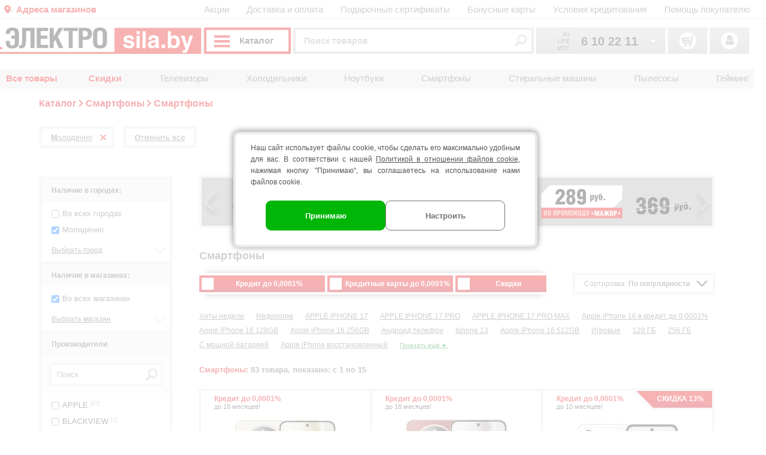

--- FILE ---
content_type: text/html; charset=windows-1251
request_url: https://sila.by/catalog/mobilnye_telefony/city/molodechno
body_size: 39618
content:
<!DOCTYPE html>
<html itemscope itemtype="https://schema.org/WebPage" lang="ru">
  <HEAD>
		<link rel="alternate" media="only screen and (max-width: 640px)" href="https://m.sila.by/catalog/mobilnye_telefony/city/molodechno">    <TITLE>Купить смартфон в Молодечно, телефоны в каталоге с ценами</TITLE>
    <META http-equiv="Content-Type" content="text/html; charset=windows-1251">
    <META name="description" content="Смартфоны и телефоны &#11088; в Молодечно и с доставкой по Беларуси. &#9889;ЭЛЕКТРОСИЛА&#9889; Доступные цены и большой выбор смартфонов в интернет-магазине &#9193;.">
	
    <META name="robots" content="all">	<META name="format-detection" content="telephone=no">
    <META name="viewport" content="width=device-width">
	<link rel="icon" href="https://sila.by/img/favicons/favicon_Electrosila_Basic_RGB.svg" type="image/svg+xml">
	<script type="application/ld+json">
	{
		"@context": "https://schema.org",
		"@graph": [
		{
			"@type":"BreadcrumbList",
			"itemListElement":[
				{
					"@type":"ListItem",
					"position":1,
					"name":"Каталог",
					"item":"https://sila.by/catalog"
				},				{
					"@type":"ListItem",
					"position":2,
					"name":"Смартфоны",
					"item":"https://sila.by/catalog/mobilnye_telefony"
				},				{
					"@type":"ListItem",
					"position":3,
					"name":"Смартфоны"
				}
			]
		},
		{
			"@type": "Product",
			"image": "https://img.sila.by/catalog_ico/img16/tovar164188_ico.jpg",
			"name": "Смартфоны",
			"offers": {
				"@type":"AggregateOffer",
				"lowPrice": "259.00",
				"priceCurrency": "BYN",
				"offerCount": "83"
			}
		},
	    {
		    "@type": "Organization",
		    "name": "ЭЛЕКТРОСИЛА",
		    "legalName" : "ООО ЭЛЕКТРОСЕРВИС и Ко",
		    "url": "https://sila.by/",
		    "logo": "https://sila.by/img/logo2018_330x44.png",
		    "foundingDate": "2007",
		    "address": {
		    	"@type": "PostalAddress",
			    "streetAddress": "пр-т Независимости, 32А, строение 2, этаж 10",
			    "addressLocality": "г. Минск",
			    "addressRegion": "BY",
			    "postalCode": "220030",
			    "addressCountry": "BY"
	    	},
			"contactPoint": {
	    		"@type": "ContactPoint",
			    "contactType": "sales",
			    "telephone": "[+375 (17) 228 66 65]",
			    "email": "multi@sila.by"
	    	},
		    "sameAs": [
				"https://www.instagram.com/elektrosila.by/",
				"https://vk.com/elektrosila_by",
				"https://www.tiktok.com/@electrosila.by",
				"https://ok.ru/elektrosila.by",
				"https://t.me/elektrosila_by",
				"https://www.facebook.com/elektrosila.by",	     
				"https://www.youtube.com/channel/UCWJhLJ09B0pKDFuJr-ww-mA"
	    	]
    	}		]
	}
	</script>
	<meta name="yandex-verification" content="a0904280f5feee45"><meta name="google-site-verification" content="owXjqTrWelS-Enwp0vFcWuEghRzhuLidXdXdLfsFZPY">
    <LINK type="text/css" rel="stylesheet" href="https://sila.by/sila20260105111747min.css">
    <SCRIPT src="https://sila.by/jquery-1.9.1.min.js"></SCRIPT>
    <SCRIPT src="https://sila.by/jquery-ui.min.js"></SCRIPT>
    <SCRIPT>var digits = [];
digits["price"] = ['155.00','199.00','219.00','229.00','249.00','258.00','259.00','269.00','279.00','289.00','299.00','302.00','309.00','329.00','339.00','349.00','350.00','369.00','379.00','389.00','399.00','402.00','415.00','423.00','426.00','429.00','449.00','459.00','469.00','472.00','475.00','479.00','489.00','499.00','509.00','519.00','529.00','533.00','539.00','548.00','549.00','569.00','599.00','604.00','629.00','635.00','648.00','649.00','673.00','676.00','679.00','687.00','699.00','749.00','785.00','795.00','799.00','814.00','816.00','819.00','829.00','841.00','849.00','850.00','869.00','899.00','929.00','939.00','949.00','950.00','960.00','969.00','972.00','979.00','999.00','1029.00','1049.00','1059.00','1070.00','1079.00','1080.00','1086.00','1099.00','1116.00','1139.00','1141.00','1149.00','1169.00','1189.00','1199.00','1206.00','1219.00','1247.00','1249.00','1280.00','1290.00','1299.00','1349.00','1399.00','1499.00','1549.00','1599.00','1649.00','1666.00','1699.00','1749.00','1799.00','1899.00','1900.00','1999.00','2099.00','2149.00','2299.00','2399.00','2499.00','2599.00','2649.00','2699.00','2799.00','2899.00','2999.00','3099.00','3299.00','3499.00','3599.00','3699.00','3799.00','3999.00','4199.00','4499.00','4699.00','4799.00','4999.00','5499.00','5599.00','5999.00','6199.00','6399.00','6499.00','6699.00','6899.00','7299.00','7499.00'];
digits["slider359"] = ['600','3095','3149','3200','3227','3349','3692','4000','4005','4252','4300','4400','4500','4600','4610','4685','4700','4780','4900','5000','5010','5030','5088','5100','5110','5150','5160','5170','5200','5230','5260','5300','5500','5650','5800','5828','5850','6000','6300','6500','6580','6600','6620','7000','8300','8800','10000','10200','10600','11000','15000','15300'];
digits["slider6"] = ['2.8','4.7','5.93','6','6.1','6.2','6.28','6.3','6.36','6.44','6.5','6.52','6.53','6.55','6.56','6.57','6.58','6.6','6.61','6.62','6.67','6.68','6.7','6.71','6.72','6.74','6.75','6.76','6.77','6.78','6.79','6.8','6.83','6.86','6.88','6.9','6.95','7.6','7.92','8'];

var vids = [];
vids["slider359"] = [595,595,595,595,595,595,595,595,595,595,595,595,595,595,595,595,595,595,595,595,595,595,595,595,595,595,595,595,595,595,595,595,595,595,595,595,595,595,595,595,595,595,595,595,595,595,595,595,595,595,595,595];
vids["slider6"] = [595,595,595,595,595,595,595,595,595,595,595,595,595,595,595,595,595,595,595,595,595,595,595,595,595,595,595,595,595,595,595,595,595,595,595,595,595,595,595,595];

var ids = [];
ids["slider359"] = [1545,5595,24406,2164,5256,5363,22325,2438,5552,22317,3014,2327,2404,3025,5319,5499,2328,5456,2520,1161,24134,5390,22320,2562,5520,5626,2374,13021,3305,5610,23902,3425,2541,5566,2525,5698,5558,960,2340,4962,12024,3624,5686,2341,3619,1366,3631,9768,12796,2402,4912,4914];
ids["slider6"] = [1758,1945,17049,31,504,499,5170,1277,1999,5178,570,5346,8254,5188,5247,23627,5639,2052,12087,5204,5164,5603,889,266,5306,5322,5309,268,5476,5155,5387,1221,5584,5454,5480,37,5220,1174,5335,117];

var slider_ids = ['price','slider1','slider2','slider3','slider359','slider6'];

var sliders_type = ['money','digitfloat','digitfloat','digitfloat','digit','digitfloat'];

var vid_podcat = [];
</SCRIPT>
    <SCRIPT src="https://sila.by/script20260105111747min.js"></SCRIPT>
    <SCRIPT>
Sity.podcategory_tsort = 'city_143';
</SCRIPT>

<!--[if IE]><style type="text/css"> @import url("https://sila.by/ie_fix.css"); </style><![endif]-->
<!--[if lte IE 7]><![if gte IE 6]><style type="text/css"> @import url("https://sila.by/ie_fix6.css"); </style><![endif]><![endif]-->
	<meta name="google-site-verification" content="JuMdtrhFIegOIZAw66NlvDb9CHFAXq4DsoPdFqs2I0k">
	      </HEAD>
  <BODY>
  <script>
     var app_defaults = {"DESKTOP_URL":"https:\/\/sila.by","MOBILE_URL":"https:\/\/m.sila.by","BONUS_URL":"https:\/\/bonus.sila.by","KORZ_URL":"https:\/\/korz.sila.by","IMG_URL":"https:\/\/img.sila.by","ROOT_DOMAIN":"sila.by","domain_global":"sila.by"}  
  </script>

<SCRIPT>
			

</SCRIPT>
<script>

</script><!-- mindbox operation -->
<script>
	
</script>
<!-- End mindbox operation --><div class='top_new top_new_year'>
	<DIV class="top">
		<div class="t_menu1"><a href="https://sila.by/shops" class="shops">Адреса магазинов</a></div>
		<div class="t_menu2">
			<a href="https://sila.by/news/action">Акции</a> 
			<a href="https://sila.by/delivery">Доставка и оплата</a> 
			<a href="https://sila.by/podarochnyye_sertifikaty">Подарочные сертификаты</a> 
			<a href="https://sila.by/diskont">Бонусные карты</a> 
			<a href="https://sila.by/kredit">Условия кредитования</a> 
			<a href="https://sila.by/faq">Помощь покупателю</a><small></small>
		</div>
		<div class="top_transp menu_not_verf">
			<a href="https://sila.by/"><span class="logo_sila_icon"><img class="logo_sila" src="https://sila.by/img/logo_2018_basic_s_elkoi.svg" alt="торговая сеть ЭЛЕКТРОСИЛА" title="На главную!"></span></a>			<span class="top_transp__btn" ><span class="top_transp__btn-line"></span><span class="top_transp__btn-line"></span><span class="top_transp__btn-line"></span> <span class="top_transp__btn-text">Каталог</span> <span class="top_transp__btn-scale"></span></span>			<p class="phones">
				<u onclick="show_all_phones(event);">
					<img src="https://sila.by/img/ph_all.png" alt="Показать все телефоны call-центра">
				</u>
				<span><i>029 </i><b>6 10 22 11 </b></span><span><i>033 </i><b>6 10 22 11 </b></span><span><i>025 </i><b>6 10 22 11 </b></span><span><i>017 </i><b>2 18 33 22 </b></span>			</p>
			<form action="https://sila.by/search" method="post" name="searchform"  >
				<input type="hidden" name="autofind_on" value="1">
				<input type="hidden" name="find_param" value="">
				<input type="hidden" name="action" value="0">
				<input type="hidden" name="point" value="0">
				<input type="hidden" name="num_row" value="0">
				<input type="hidden" name="group" value="0">
				<input type="text" name="find" value="Поиск товаров" placeholder="Поиск товаров" >
				<input type="submit" value="Найти">
			</form>
			<div>
				<span class="top_korz"></span>
				<span class="top_lk"><a href="https://bonus.sila.by/"></a></span>
				<span class="top_heart"><a href="https://bonus.sila.by/favorites"></a></span>
			</div>
		</div>
		<!--<b>Личный кабинет</b>-->
		
	</DIV>
</div>			
	<div class="header_menu_sub__container">
    <div class="header_menu_sub_close_btn">Закрыть</div>
    <div class="header_menu_sub__wrap">
        <div class="header_menu_sub__item">
            <a class="header_menu_sub__bold  link_red"  style="color:#e60000">Товары в кредит</a>
        </div>
        <div class="header_menu_sub__item">
            <a class="header_menu_sub__bold  link_red"  style="color:#e60000">Скидки</a>
        </div>
        <div class="header_menu_sub__item">
            <a class=" link_red" >Белорусские товары</a>
        </div>
        <div class="header_menu_sub__item">
            <a class=" link_red" >Услуги и подписки</a>
        </div>
        <div class="header_menu_sub__item">
            <a class=" link_red" >Смартфоны и планшеты</a>
        </div>
        <div class="header_menu_sub__item">
            <a class=" link_red" >Ноутбуки, компьютеры, игры</a>
        </div>
        <div class="header_menu_sub__item">
            <a class=" link_red" >Телевизоры и аудио</a>
        </div>
        <div class="header_menu_sub__item">
            <a class=" link_red" >Техника для кухни</a>
        </div>
        <div class="header_menu_sub__item">
            <a class=" link_red" >Техника для дома</a>
        </div>
        <div class="header_menu_sub__item">
            <a class=" link_red" >Красота и здоровье</a>
        </div>
        <div class="header_menu_sub__item">
            <a class=" link_red" >Встраиваемая техника</a>
        </div>
        <div class="header_menu_sub__item">
            <a class=" link_red" >Аксессуары для техники</a>
        </div>
        <div class="header_menu_sub__item">
            <a class=" link_red" >Посуда и аксессуары</a>
        </div>
        <div class="header_menu_sub__item">
            <a class=" link_red" >Бытовая химия</a>
        </div>
        <div class="header_menu_sub__item">
            <a class=" link_red" >Дом, сад, отдых</a>
        </div>
        <div class="header_menu_sub__item">
            <a class=" link_red" >Ремонт, стройка, авто</a>
        </div>
    </div>
    <div class="header_menusub__tab">
        <div class="header_menu_under__wrap row_sale">
                <div  class="header_menu_column_one">
                <div  class="header_menu_under__item">
                            <a  class="header_menu_under__title img-time" href="/rassrochka" style="color:#e60000">Кредит</a><span>товары, доступные к покупке в кредит (оплата частями) до 0,0001% годовых</span>                    
                </div>
                <div  class="header_menu_under__item">
                            <a  class="header_menu_under__title credit_4procenta" href="https://sila.by/kredit_nrt" style="color:#e60000">Кредит 4% годовых</a><span>товары в кредит до 36 мес.</span>                    
                </div>
                </div>
        </div>
        <div class="header_menu_under__wrap one_row row_sale">
                <div  class="header_menu_column_one">
                <div  class="header_menu_under__item">
                            <a  class="header_menu_under__title img-hot" href="/skidki" style="color:#e60000">Скидки</a><span>товары по выгодным ценам</span>                    
                </div>
                <div  class="header_menu_under__item">
                            <a  class="header_menu_under__title img-markdown" href="/sale" style="color:#e60000">Уценка</a><span>товары с незначительными дефектами</span>                    
                </div>
                <div  class="header_menu_under__item">
                            <a  class="header_menu_under__title all_bonus" href="/all_bonus" style="color:#e60000">Бонусы</a><span>товары, за которые начисляются бонусы</span>                    
                </div>
                </div>
        </div>
        <div class="header_menu_under__wrap row_sale">
                <div  class="header_menu_column_one">
                <div  class="header_menu_under__item">
                            <a  class="header_menu_under__title made_in_rb" href="https://sila.by/made_in_belarus" style="color:#e60000">Сделано в Беларуси</a><span>качество по доступным ценам</span>                    
                </div>
                </div>
        </div>
        <div class="header_menu_under__wrap row_services ">
                <div  class="header_menu_column_one">
                <div  class="header_menu_under__item">
                            <a  class="header_menu_under__title " href="/uslugi/online-podderjka" style="color:#e60000">Онлайн-поддержка</a><span> </span>                    
                </div>
                <div  class="header_menu_under__item">
                            <span  class="header_menu_under__title ">Подписка:</span><span class="header_menu_spoiler_attachment_title">
                                <span class="no_click"><span class="icons plus"></span></span>
                                <span class="header_menu_spoiler_attachment">Подписки на онлайн-кинотеатры </span>                            
                            </span><div class="tag_page_wrap" style="display:none" >
                        <span class="header_menu_spoiler_with_access"><span class="icons plus"></span> <a  href="/uslugi/interactivnoe_tv">Подписки на онлайн-кинотеатры <span class="all_tag_page">(все)</span></a></span><div class="tag_page_wrap" style="display:none">
                                <a class="tag_page_item"  href="https://sila.by/uslugi/interactivnoe_tv/paramsort/809438/1028/city_all,shop_all">Подписка ITV</a>
                                <a class="tag_page_item"  href="https://sila.by/uslugi/interactivnoe_tv/paramsort/809438/1519/city_all,shop_all">Подписка Okko</a>
                                <a class="tag_page_item"  href="https://sila.by/uslugi/interactivnoe_tv/paramsort/809438/1403/city_all,shop_all">Подписка Voka</a>
                                <a class="tag_page_item"  href="https://sila.by/uslugi/interactivnoe_tv/paramsort/809438/1231/city_all,shop_all">Подписка ИВИ</a></div></div><span class="header_menu_spoiler_attachment_title">
                                <span class="no_click"><span class="icons plus"></span></span>
                                <span class="header_menu_spoiler_attachment">Сервисы для дома и учёбы </span>                            
                            </span><div class="tag_page_wrap" style="display:none" >
                        <span class="header_menu_spoiler_with_access"><span class="icons plus"></span> <a  href="/uslugi/servisy_dlya_doma_i_uchyoby">Сервисы для дома и учёбы <span class="all_tag_page">(все)</span></a></span><div class="tag_page_wrap" style="display:none">
                                <a class="tag_page_item"  href="https://sila.by/uslugi/servisy_dlya_doma_i_uchyoby/paramsort/1231531/1524/city_all,shop_all">Антивирусы</a>
                                <a class="tag_page_item"  href="https://sila.by/uslugi/servisy_dlya_doma_i_uchyoby/paramsort/1231531/1597/city_all,shop_all">Блокировщики рекламы</a>
                                <a class="tag_page_item"  href="https://sila.by/uslugi/servisy_dlya_doma_i_uchyoby/paramsort/1231531/1549/city_all,shop_all">Книги и музыка</a>
                                <a class="tag_page_item"  href="https://sila.by/uslugi/servisy_dlya_doma_i_uchyoby/paramsort/1231531/1600/city_all,shop_all">Облачные хранилища</a>
                                <a class="tag_page_item"  href="https://sila.by/uslugi/servisy_dlya_doma_i_uchyoby/paramsort/1231531/1207/city_all,shop_all">Обучение</a>
                                <a class="tag_page_item"  href="https://sila.by/uslugi/servisy_dlya_doma_i_uchyoby/paramsort/1231531/1667/city_all,shop_all">Подписки для консолей</a>
                                <a class="tag_page_item"  href="https://sila.by/uslugi/servisy_dlya_doma_i_uchyoby/paramsort/1231531/1623/city_all,shop_all">Программное обеспечение</a>
                                <a class="tag_page_item"  href="https://sila.by/uslugi/servisy_dlya_doma_i_uchyoby/paramsort/1231531/1252/city_all,shop_all">Родительский контроль</a></div></div>                    
                </div>
                <div  class="header_menu_under__item">
                            <span  class="header_menu_under__title ">Установка и профилактика:</span>
                        <a  href="/uslugi/profilaktika-tekhniki">Профилактика техники</a>
                        <a  href="https://sila.by/uslugi/ustanovka_tehniki">Установка и настройка бытовой техники</a>
                        <a  href="https://sila.by/uslugi/ustanovka_audio-video_tehniki">Установка и настройка ТВ и аудиотехники</a>                    
                </div>
                <div  class="header_menu_under__item">
                            <span  class="header_menu_under__title ">Наклейка защитной пленки:</span>
                        <a  href="https://sila.by/uslugi/zashchitnaya_plenka">Наклейка защитной пленки</a>                    
                </div>
                </div>
                <div  class="header_menu_column_two">
                <div  class="header_menu_under__item">
                            <span  class="header_menu_under__title " style="color:#e60000">Электронные подарочные сертификаты:</span>
                        <a  href="/podarochnyye_sertifikaty#certificates_buy">Подарочные сертификаты ЭЛЕКТРОСИЛА</a>                    
                </div>
                <div  class="header_menu_under__item">
                            <span  class="header_menu_under__title " style="color:#e60000">Оформление заявок:</span>
                        <a  href="/electroservice/form/2">Оформление заявки на установку или профилактику техники</a>
                        <a  href="https://bonus.sila.by/remont">Оформление заявки на услугу «ГарантСервис»</a>
                        <a  href="https://support.sila.by">Оформление заявки на услугу «Онлайн-поддержка»</a>                    
                </div>
                </div>
        </div>
        <div class="header_menu_under__wrap ">
                <div  class="header_menu_column_one">
                <div  class="header_menu_under__item">
                            <span  class="header_menu_under__title ">Смартфоны и телефоны:</span><span class="header_menu_spoiler_attachment_title">
                                <span class="no_click"><span class="icons plus"></span></span>
                                <span class="header_menu_spoiler_attachment">Смартфоны</span>                            
                            </span><div class="tag_page_wrap" style="display:none" >
                        <a  class="item_with_access"  href="https://sila.by/catalog/mobilnye_telefony">Смартфоны</a><span class="header_menu_spoiler_with_access"><span class="no_click"><span class="icons minus"></span></span><span class="tag_page_no_link ">Дополнительные услуги</span></span>
                            <div class="tag_page_wrap">
                                    <a class="tag_page_item access_item_click"  href="https://sila.by/uslugi/servisy_dlya_doma_i_uchyoby/paramsort/1231531/1524/city_all,shop_all">Антивирусы</a>
                                    <a class="tag_page_item access_item_click"  href="https://sila.by/uslugi/zashchitnaya_plenka/paramsort/13255883/1574/city_all,shop_all">Наклейка пленки на телефон</a>
                                    <a class="tag_page_item access_item_click"  href="https://sila.by/uslugi/servisy_dlya_doma_i_uchyoby/paramsort/1231531/1252/city_all,shop_all">Родительский контроль</a></div></div>
                        <a  href="https://sila.by/catalog/knopochnye_telefony">Кнопочные телефоны</a>
                        <a  href="https://sila.by/catalog/provodnye_telefony">Проводные телефоны</a>
                        <a  href="https://sila.by/catalog/radiotelefony">Радиотелефоны</a>                    
                </div>
                <div  class="header_menu_under__item">
                            <span  class="header_menu_under__title ">Умные часы и фитнес-браслеты:</span><span class="header_menu_spoiler_attachment_title">
                                <span class="no_click"><span class="icons plus"></span></span>
                                <span class="header_menu_spoiler_attachment">Умные часы и фитнес-браслеты </span>                            
                            </span><div class="tag_page_wrap" style="display:none" >
                        <span class="header_menu_spoiler_with_access"><span class="icons minus"></span> <a  href="/catalog/smartwatch">Умные часы и фитнес-браслеты <span class="all_tag_page">(все)</span></a></span><div class="tag_page_wrap" >
                                <a class="tag_page_item"  href="https://sila.by/catalog/smartwatch/DETSKIE_CHASY">Детские умные часы</a>
                                <a class="tag_page_item"  href="https://sila.by/catalog/smartwatch/SMART-WATCHES">Умные часы</a>
                                <a class="tag_page_item"  href="https://sila.by/catalog/smartwatch/FITNESS-BRACELETS">Фитнес-браслет</a></div><span class="header_menu_spoiler_with_access"><span class="no_click"><span class="icons minus"></span></span><span class="tag_page_no_link ">Дополнительные услуги</span></span>
                            <div class="tag_page_wrap">
                                    <a class="tag_page_item access_item_click"  href="https://sila.by/uslugi/zashchitnaya_plenka/paramsort/13255883/1576/city_all,shop_all">Наклейка пленки на умные часы</a></div></div>                    
                </div>
                </div>
                <div  class="header_menu_column_two">
                <div  class="header_menu_under__item">
                            <span  class="header_menu_under__title ">Планшеты и электронные книги:</span>
                        <a  href="https://sila.by/catalog/graficheskie_planshety">Графические планшеты</a><span class="header_menu_spoiler_attachment_title">
                                <span class="no_click"><span class="icons plus"></span></span>
                                <span class="header_menu_spoiler_attachment">Планшеты</span>                            
                            </span><div class="tag_page_wrap" style="display:none" >
                        <a  class="item_with_access"  href="https://sila.by/catalog/planshety">Планшеты</a><span class="header_menu_spoiler_with_access"><span class="no_click"><span class="icons minus"></span></span><span class="tag_page_no_link ">Дополнительные услуги</span></span>
                            <div class="tag_page_wrap">
                                    <a class="tag_page_item access_item_click"  href="https://sila.by/uslugi/servisy_dlya_doma_i_uchyoby/paramsort/1231531/1524/city_all,shop_all">Антивирусы</a>
                                    <a class="tag_page_item access_item_click"  href="https://sila.by/uslugi/zashchitnaya_plenka/paramsort/13255883/1575/city_all,shop_all">Наклейка пленки на планшет</a>
                                    <a class="tag_page_item access_item_click"  href="https://sila.by/uslugi/servisy_dlya_doma_i_uchyoby/paramsort/1231531/1308/city_all,shop_all">Яндекс Плюс</a></div></div>
                        <a  href="https://sila.by/catalog/elektronnye_knigi">Электронные книги</a>                    
                </div>
                <div  class="header_menu_under__item">
                            <span  class="header_menu_under__title ">Сопутствующие товары:</span>
                        <a  href="https://sila.by/catalog/aksessuary_mobile">Аксессуары для мобильных телефонов</a>
                        <a  href="https://sila.by/catalog/vneshnie_akkumulyatory">Внешние аккумуляторы</a>
                        <a  href="https://sila.by/catalog/zarjadnie_ystroistva">Зарядные устройства</a>
                        <a  href="https://sila.by/catalog/kabel_telefonny">Кабель телефонный</a>
                        <a  href="https://sila.by/catalog/garnitury_i_microfony">Наушники, гарнитуры и микрофоны</a>                    
                </div>
                </div>
        </div>
        <div class="header_menu_under__wrap ">
                <div  class="header_menu_column_one">
                <div  class="header_menu_under__item">
                            <span  class="header_menu_under__title ">Ноутбуки и компьютеры:</span><span class="header_menu_spoiler_attachment_title">
                                <span class="no_click"><span class="icons plus"></span></span>
                                <span class="header_menu_spoiler_attachment">Ноутбуки</span>                            
                            </span><div class="tag_page_wrap" style="display:none" >
                        <a  class="item_with_access"  href="https://sila.by/catalog/noutbuki">Ноутбуки</a><span class="header_menu_spoiler_with_access"><span class="no_click"><span class="icons minus"></span></span><span class="tag_page_no_link ">Дополнительные услуги</span></span>
                            <div class="tag_page_wrap">
                                    <a class="tag_page_item access_item_click"  href="https://sila.by/uslugi/servisy_dlya_doma_i_uchyoby/paramsort/1231531/1524/city_all,shop_all">Антивирусы</a>
                                    <a class="tag_page_item access_item_click"  href="https://sila.by/uslugi/servisy_dlya_doma_i_uchyoby/paramsort/1231531/1623/city_all,shop_all">Программное обеспечение</a></div></div>
                        <a  href="https://sila.by/catalog/monitory">Мониторы</a>
                        <a  href="https://sila.by/catalog/monobloki">Моноблоки</a>
                        <a  href="https://sila.by/catalog/sistemnye_bloki">Системные блоки</a>                    
                </div>
                <div  class="header_menu_under__item">
                            <span  class="header_menu_under__title ">Периферия и накопители:</span>
                        <a  href="https://sila.by/catalog/3d-printery">3D-принтеры</a>
                        <a  href="https://sila.by/catalog/web-kamery">Веб-камеры</a>
                        <a  href="https://sila.by/catalog/external_hard_drive">Внешние жесткие диски</a>
                        <a  href="https://sila.by/catalog/usb_flash">Карты памяти / USB-флешки</a>
                        <a  href="https://sila.by/catalog/klaviatury">Клавиатуры</a>
                        <a  href="https://sila.by/catalog/kovriki">Коврики для мыши</a>
                        <a  href="https://sila.by/catalog/myshi_i_klaviatury">Комплекты: мышь + клавиатура</a>
                        <a  href="https://sila.by/catalog/kompyuternye_myshi">Мыши компьютерные</a><span class="header_menu_spoiler_attachment_title">
                                <span class="no_click"><span class="icons plus"></span></span>
                                <span class="header_menu_spoiler_attachment">Наушники, гарнитуры и микрофоны</span>                            
                            </span><div class="tag_page_wrap" style="display:none" >
                        <a  class="item_with_access"  href="https://sila.by/catalog/garnitury_i_microfony">Наушники, гарнитуры и микрофоны</a><span class="header_menu_spoiler_with_access"><span class="no_click"><span class="icons minus"></span></span><span class="tag_page_no_link ">Дополнительные услуги</span></span>
                            <div class="tag_page_wrap">
                                    <a class="tag_page_item access_item_click"  href="https://sila.by/uslugi/servisy_dlya_doma_i_uchyoby/paramsort/1231531/1549/city_all,shop_all">Книги и музыка</a>
                                    <a class="tag_page_item access_item_click"  href="https://sila.by/uslugi/servisy_dlya_doma_i_uchyoby/paramsort/1231531/1308/city_all,shop_all">Яндекс Плюс</a></div></div>
                        <a  href="https://sila.by/catalog/printery_i_mfu">Принтеры и МФУ</a>
                        <a  href="https://sila.by/catalog/skanery">Сканеры</a>                    
                </div>
                </div>
                <div  class="header_menu_column_two">
                <div  class="header_menu_under__item">
                            <span  class="header_menu_under__title ">Планшеты и электронные книги:</span><span class="header_menu_spoiler_attachment_title">
                                <span class="no_click"><span class="icons plus"></span></span>
                                <span class="header_menu_spoiler_attachment">Планшеты</span>                            
                            </span><div class="tag_page_wrap" style="display:none" >
                        <a  class="item_with_access"  href="https://sila.by/catalog/planshety">Планшеты</a><span class="header_menu_spoiler_with_access"><span class="no_click"><span class="icons minus"></span></span><span class="tag_page_no_link ">Дополнительные услуги</span></span>
                            <div class="tag_page_wrap">
                                    <a class="tag_page_item access_item_click"  href="https://sila.by/uslugi/servisy_dlya_doma_i_uchyoby/paramsort/1231531/1524/city_all,shop_all">Антивирусы</a>
                                    <a class="tag_page_item access_item_click"  href="https://sila.by/uslugi/zashchitnaya_plenka/paramsort/13255883/1575/city_all,shop_all">Наклейка пленки на планшет</a>
                                    <a class="tag_page_item access_item_click"  href="https://sila.by/uslugi/servisy_dlya_doma_i_uchyoby/paramsort/1231531/1308/city_all,shop_all">Яндекс Плюс</a></div></div>
                        <a  href="https://sila.by/catalog/elektronnye_knigi">Электронные книги</a>                    
                </div>
                <div  class="header_menu_under__item">
                            <span  class="header_menu_under__title ">Гейминг:</span>
                        <a  href="https://sila.by/catalog/aksessyari_vr">Аксессуары VR</a>
                        <a  href="https://sila.by/catalog/aksessuary_k_igrovym_pristavkam">Аксессуары к игровым приставкам</a>
                        <a  href="https://sila.by/catalog/gejmpady-dzhojstiki-ruli">Геймпады, джойстики и рули</a>
                        <a  href="https://sila.by/catalog/igrovye_pristavki">Игровые приставки</a>
                        <a  href="https://sila.by/catalog/igry_k_pristavkam">Игры к приставкам</a>
                        <a  href="https://sila.by/catalog/computernye_stoly">Компьютерные столы</a>
                        <a  href="https://sila.by/catalog/kresla_i_stulya">Кресла и стулья</a>                    
                </div>
                <div  class="header_menu_under__item">
                            <span  class="header_menu_under__title ">Сопутствующие товары:</span>
                        <a  href="https://sila.by/catalog/aksessuary_dlya_noutbukov">Аксессуары для ноутбуков</a>
                        <a  href="https://sila.by/catalog/ibp">Источники бесперебойного питания (ИБП)</a>
                        <a  href="https://sila.by/catalog/rashodnye_materialy">Расходные материалы</a>
                        <a  href="https://sila.by/catalog/setevoe_oborudovanie">Сетевое оборудование</a>
                        <a  href="https://sila.by/catalog/setevye_filtry-udliniteli">Сетевые фильтры, удлинители</a>
                        <a  href="https://sila.by/catalog/sumki_dlya_noutbukov">Сумки для ноутбуков</a>
                        <a  href="https://sila.by/catalog/termopasta">Термопаста</a>
                        <a  href="https://sila.by/catalog/chistyashhie_sredstva">Чистящие средства</a>                    
                </div>
                </div>
        </div>
        <div class="header_menu_under__wrap ">
                <div  class="header_menu_column_one">
                <div  class="header_menu_under__item">
                            <span  class="header_menu_under__title ">Телевизоры и аксессуары:</span><span class="header_menu_spoiler_attachment_title">
                                <span class="no_click"><span class="icons plus"></span></span>
                                <span class="header_menu_spoiler_attachment">Телевизоры</span>                            
                            </span><div class="tag_page_wrap" style="display:none" >
                        <a  class="item_with_access"  href="https://sila.by/catalog/televizory">Телевизоры</a><span class="header_menu_spoiler_with_access"><span class="no_click"><span class="icons minus"></span></span><span class="tag_page_no_link ">Дополнительные услуги</span></span>
                            <div class="tag_page_wrap">
                                    <a class="tag_page_item access_item_click"  href="https://sila.by/uslugi/interactivnoe_tv/paramsort/809438/1028/city_all,shop_all">Подписка ITV</a>
                                    <a class="tag_page_item access_item_click"  href="https://sila.by/uslugi/ustanovka_audio-video_tehniki/paramsort/809436/1021/city_all,shop_all">Установка телевизора</a></div></div>
                        <a  href="https://sila.by/catalog/proektory">Проекторы</a>
                        <a  href="https://sila.by/catalog/kronshtejny">Кронштейны</a>
                        <a  href="https://sila.by/catalog/aksessuary_dlya_av">Аксессуары для аудио-видео</a>                    
                </div>
                </div>
                <div  class="header_menu_column_three">
                <div  class="header_menu_under__item">
                            <span  class="header_menu_under__title ">Аудио-видео:</span>
                        <a  href="https://sila.by/catalog/smart_pristavki">Smart приставки</a>
                        <a  href="https://sila.by/catalog/aksessyari_dlya_akustiki">Аксессуары для акустики</a>
                        <a  href="https://sila.by/catalog/akusticheskie_sistemy">Акустические системы</a>
                        <a  href="https://sila.by/catalog/computernye_kolonki">Компьютерные колонки</a>
                        <a  href="https://sila.by/catalog/garnitury_i_microfony">Наушники, гарнитуры и микрофоны</a>
                        <a  href="https://sila.by/catalog/domashnie_kinoteatry">Саундбары и домашние кинотеатры</a>
                        <a  href="https://sila.by/catalog/tyunery_i_antenny">Тюнеры и антенны</a>
                        <a  href="https://sila.by/catalog/chasy-radiopriemniki">Часы-радиоприемники</a>                    
                </div>
                </div>
        </div>
        <div class="header_menu_under__wrap ">
                <div  class="header_menu_column_one">
                <div  class="header_menu_under__item">
                            <span  class="header_menu_under__title ">Крупная кухонная техника:</span>
                        <a  href="https://sila.by/catalog/poverhnosti_gazovye">Варочные панели газовые</a><span class="header_menu_spoiler_attachment_title">
                                <span class="no_click"><span class="icons plus"></span></span>
                                <span class="header_menu_spoiler_attachment">Варочные панели электрические </span>                            
                            </span><div class="tag_page_wrap" style="display:none" >
                        <span class="header_menu_spoiler_with_access"><span class="icons minus"></span> <a  href="https://sila.by/catalog/poverhnosti_elektricheskie">Варочные панели электрические <span class="all_tag_page">(все)</span></a></span><div class="tag_page_wrap" >
                                <a class="tag_page_item"  href="https://sila.by/catalog/poverhnosti_elektricheskie/INDUKSIONNYE">Электрические панели индукционные</a>
                                <a class="tag_page_item"  href="https://sila.by/catalog/poverhnosti_elektricheskie/STEKLOKERAMICHESKIE">Электрические панели стеклокерамические</a></div><span class="header_menu_spoiler_with_access"><span class="no_click"><span class="icons minus"></span></span><span class="tag_page_no_link ">Дополнительные услуги</span></span>
                            <div class="tag_page_wrap">
                                    <a class="tag_page_item access_item_click"  href="https://sila.by/uslugi/ustanovka_tehniki/paramsort/809435/1530/city_all,shop_all">Установка варочной поверхности и духового шкафа</a></div></div>
                        <a  href="https://sila.by/catalog/vinnyye_shkafy">Винные шкафы встраиваемые</a>
                        <a  href="https://sila.by/catalog/vytyazhki">Вытяжки</a><span class="header_menu_spoiler_attachment_title">
                                <span class="no_click"><span class="icons plus"></span></span>
                                <span class="header_menu_spoiler_attachment">Духовые шкафы</span>                            
                            </span><div class="tag_page_wrap" style="display:none" >
                        <a  class="item_with_access"  href="https://sila.by/catalog/duhovye_shkafy">Духовые шкафы</a><span class="header_menu_spoiler_with_access"><span class="no_click"><span class="icons minus"></span></span><span class="tag_page_no_link ">Дополнительные услуги</span></span>
                            <div class="tag_page_wrap">
                                    <a class="tag_page_item access_item_click"  href="https://sila.by/uslugi/ustanovka_tehniki/paramsort/809435/1530/city_all,shop_all">Установка варочной поверхности и духового шкафа</a></div></div>
                        <a  href="https://sila.by/catalog/electropechi">Мини-печи</a>
                        <a  href="https://sila.by/catalog/morozilniki">Морозильники</a>
                        <a  href="https://sila.by/catalog/morozilniki_vstroika">Морозильники встраиваемые</a>
                        <a  href="https://sila.by/catalog/plity_gazovye">Плиты газовые</a><span class="header_menu_spoiler_attachment_title">
                                <span class="no_click"><span class="icons plus"></span></span>
                                <span class="header_menu_spoiler_attachment">Плиты электрические</span>                            
                            </span><div class="tag_page_wrap" style="display:none" >
                        <a  class="item_with_access"  href="https://sila.by/catalog/plity_elektricheskie">Плиты электрические</a><span class="header_menu_spoiler_with_access"><span class="no_click"><span class="icons minus"></span></span><span class="tag_page_no_link ">Дополнительные услуги</span></span>
                            <div class="tag_page_wrap">
                                    <a class="tag_page_item access_item_click"  href="https://sila.by/uslugi/ustanovka_tehniki/paramsort/809435/1531/city_all,shop_all">Установка плиты</a></div></div><span class="header_menu_spoiler_attachment_title">
                                <span class="no_click"><span class="icons plus"></span></span>
                                <span class="header_menu_spoiler_attachment">Посудомоечные машины </span>                            
                            </span><div class="tag_page_wrap" style="display:none" >
                        <span class="header_menu_spoiler_with_access"><span class="icons minus"></span> <a  href="/catalog/posudomoechnye_mashiny">Посудомоечные машины <span class="all_tag_page">(все)</span></a></span><div class="tag_page_wrap" >
                                <a class="tag_page_item"  href="https://sila.by/catalog/posudomoechnye_mashiny/BUILT_IN_DISHWASHERS">Встраиваемая посудомоечная машина</a>
                                <a class="tag_page_item"  href="https://sila.by/catalog/posudomoechnye_mashiny/FREESTANDING_DISHWASHERS">Отдельностоящая посудомоечная машина</a></div><span class="header_menu_spoiler_with_access"><span class="no_click"><span class="icons minus"></span></span><span class="tag_page_no_link ">Дополнительные услуги</span></span>
                            <div class="tag_page_wrap">
                                    <a class="tag_page_item access_item_click"  href="https://sila.by/uslugi/ustanovka_tehniki/paramsort/809435/1445/city_all,shop_all">Установка посудомоечной машины</a></div></div><span class="header_menu_spoiler_attachment_title">
                                <span class="no_click"><span class="icons plus"></span></span>
                                <span class="header_menu_spoiler_attachment">Холодильники </span>                            
                            </span><div class="tag_page_wrap" style="display:none" >
                        <span class="header_menu_spoiler_with_access"><span class="icons minus"></span> <a  href="/catalog/holodilniki">Холодильники <span class="all_tag_page">(все)</span></a></span><div class="tag_page_wrap" >
                                <a class="tag_page_item"  href="https://sila.by/catalog/holodilniki/TWO_CAMERA">Двухкамерный холодильник</a>
                                <a class="tag_page_item"  href="https://sila.by/catalog/holodilniki/MANY_CAMERA">Многокамерный холодильник</a>
                                <a class="tag_page_item"  href="https://sila.by/catalog/holodilniki/ONE_CAMERA">Однокамерный холодильник</a>
                                <a class="tag_page_item"  href="https://sila.by/catalog/holodilniki/paramsort/5/1525/city_all,shop_all">Торговый холодильник</a>
                                <a class="tag_page_item"  href="https://sila.by/catalog/holodilniki/SIDE_BY_SIDE">Холодильник Side-by-Side</a></div><span class="header_menu_spoiler_with_access"><span class="no_click"><span class="icons minus"></span></span><span class="tag_page_no_link ">Дополнительные услуги</span></span>
                            <div class="tag_page_wrap">
                                    <a class="tag_page_item access_item_click"  href="https://sila.by/uslugi/ustanovka_tehniki/paramsort/809435/1603/city_all,shop_all">Установка холодильника и морозильника</a></div></div>
                        <a  href="https://sila.by/catalog/xolodilniki">Холодильники встраиваемые</a>                    
                </div>
                <div  class="header_menu_under__item">
                            <span  class="header_menu_under__title ">Приготовление чая и кофе:</span>
                        <a  href="https://sila.by/catalog/milkfrother">Вспениватели молока</a><span class="header_menu_spoiler_attachment_title">
                                <span class="no_click"><span class="icons plus"></span></span>
                                <span class="header_menu_spoiler_attachment">Кофеварки / кофемашины </span>                            
                            </span><div class="tag_page_wrap" style="display:none" >
                        <span class="header_menu_spoiler_with_access"><span class="icons minus"></span> <a  href="/catalog/kofevarki-kofemashiny">Кофеварки / кофемашины <span class="all_tag_page">(все)</span></a></span><div class="tag_page_wrap" >
                                <a class="tag_page_item"  href="https://sila.by/catalog/kofevarki-kofemashiny/COFFEE_MAKERS">Кофеварка</a>
                                <a class="tag_page_item"  href="https://sila.by/catalog/kofevarki-kofemashiny/COFFEE_MACHINES">Кофемашина</a></div><span class="header_menu_spoiler_with_access"><span class="no_click"><span class="icons minus"></span></span><span class="tag_page_no_link ">Дополнительные услуги</span></span>
                            <div class="tag_page_wrap">
                                    <a class="tag_page_item access_item_click"  href="https://sila.by/uslugi/profilaktika-tekhniki/paramsort/1022242/1291/city_all,shop_all">Профилактика кофемашины</a>
                                    <a class="tag_page_item access_item_click"  href="https://sila.by/uslugi/ustanovka_tehniki/paramsort/809435/1400/city_all,shop_all">Установка кофемашины</a></div></div>
                        <a  href="https://sila.by/catalog/kofemashiny">Кофемашины встраиваемые</a>
                        <a  href="https://sila.by/catalog/kofemolki">Кофемолки</a>
                        <a  href="https://sila.by/catalog/elektrochajniki">Электрочайники</a>                    
                </div>
                </div>
                <div  class="header_menu_column_two">
                <div  class="header_menu_under__item">
                            <span  class="header_menu_under__title ">Приготовление пищи:</span>
                        <a  href="https://sila.by/catalog/air-fryers">Аэрогрили</a>
                        <a  href="https://sila.by/catalog/blinnicy">Блинницы</a>
                        <a  href="https://sila.by/catalog/grili_i_shashlychnicy">Грили / шашлычницы</a>
                        <a  href="https://sila.by/catalog/jogurtnicy">Йогуртницы</a><span class="header_menu_spoiler_attachment_title">
                                <span class="no_click"><span class="icons plus"></span></span>
                                <span class="header_menu_spoiler_attachment">Микроволновые печи</span>                            
                            </span><div class="tag_page_wrap" style="display:none" >
                        <a  class="item_with_access"  href="https://sila.by/catalog/mikrovolnovye_pechi">Микроволновые печи</a><span class="header_menu_spoiler_with_access"><span class="no_click"><span class="icons minus"></span></span><span class="tag_page_no_link ">Дополнительные услуги</span></span>
                            <div class="tag_page_wrap">
                                    <a class="tag_page_item access_item_click"  href="https://sila.by/uslugi/ustanovka_tehniki/paramsort/809435/996/city_all,shop_all">Установка микроволновой печи</a></div></div>
                        <a  href="https://sila.by/catalog/mikrovolnovie_pechi">Микроволновые печи встраиваемые</a>
                        <a  href="https://sila.by/catalog/morozhennicy-popkornicy">Мороженицы и попкорницы</a>
                        <a  href="https://sila.by/catalog/multivarki">Мультиварки</a>
                        <a  href="https://sila.by/catalog/tostery">Тостеры</a>
                        <a  href="https://sila.by/catalog/frityurnicy">Фритюрницы</a>
                        <a  href="https://sila.by/catalog/xlebopechki">Хлебопечки</a>                    
                </div>
                <div  class="header_menu_under__item">
                            <span  class="header_menu_under__title ">Подготовка продуктов:</span><span class="header_menu_spoiler_attachment_title">
                                <span class="no_click"><span class="icons plus"></span></span>
                                <span class="header_menu_spoiler_attachment">Блендеры </span>                            
                            </span><div class="tag_page_wrap" style="display:none" >
                        <span class="header_menu_spoiler_with_access"><span class="icons plus"></span> <a  href="/catalog/blendery">Блендеры <span class="all_tag_page">(все)</span></a></span><div class="tag_page_wrap" style="display:none">
                                <a class="tag_page_item"  href="https://sila.by/catalog/blendery/paramsort/38/480/city_all,shop_all">Блендер</a>
                                <a class="tag_page_item"  href="https://sila.by/catalog/blendery/SUBMERSIBLE_BLENDERS">Блендер погружной</a>
                                <a class="tag_page_item"  href="https://sila.by/catalog/blendery/SHREDDERS">Измельчитель</a></div></div>
                        <a  href="https://sila.by/catalog/vakuumnyj_upakovshchik">Вакуумные упаковщики</a>
                        <a  href="https://sila.by/catalog/kuhonnye_vesy">Весы кухонные</a>
                        <a  href="https://sila.by/catalog/kuhonnye_kombajny">Кухонные комбайны</a>
                        <a  href="https://sila.by/catalog/lomterezki">Ломтерезки</a>
                        <a  href="https://sila.by/catalog/miksery">Миксеры</a>
                        <a  href="https://sila.by/catalog/myasorubki">Мясорубки</a>
                        <a  href="https://sila.by/catalog/sokovyzhimalki">Соковыжималки</a>
                        <a  href="https://sila.by/catalog/sushki_dlya_ovoshhej_i_fruktov">Сушилки для овощей и фруктов</a>                    
                </div>
                </div>
        </div>
        <div class="header_menu_under__wrap ">
                <div  class="header_menu_column_one">
                <div  class="header_menu_under__item">
                            <span  class="header_menu_under__title ">Стиральные и сушильные машины:</span><span class="header_menu_spoiler_attachment_title">
                                <span class="no_click"><span class="icons plus"></span></span>
                                <span class="header_menu_spoiler_attachment">Стиральные машины </span>                            
                            </span><div class="tag_page_wrap" style="display:none" >
                        <span class="header_menu_spoiler_with_access"><span class="icons minus"></span> <a  href="/catalog/stiralnye_mashiny">Стиральные машины <span class="all_tag_page">(все)</span></a></span><div class="tag_page_wrap" >
                                <a class="tag_page_item"  href="https://sila.by/catalog/stiralnye_mashiny/STIRALNYE-MASHINY-AVTOMAT">Стиральная машина</a>
                                <a class="tag_page_item"  href="https://sila.by/catalog/stiralnye_mashiny/DRY">Стирально-сушильная машина</a></div><span class="header_menu_spoiler_with_access"><span class="no_click"><span class="icons minus"></span></span><span class="tag_page_no_link ">Дополнительные услуги</span></span>
                            <div class="tag_page_wrap">
                                    <a class="tag_page_item access_item_click"  href="https://sila.by/uslugi/ustanovka_tehniki/paramsort/809435/1619/city_all,shop_all">Установка стиральной и сушильной машины</a></div></div>
                        <a  href="https://sila.by/catalog/stiralnie_mashiny">Стиральные машины встраиваемые</a>
                        <a  href="https://sila.by/catalog/sushilnye_mashiny">Сушильные машины</a>                    
                </div>
                <div  class="header_menu_under__item">
                            <span  class="header_menu_under__title ">Техника для уборки:</span>
                        <a  href="https://sila.by/catalog/paroochistiteli">Пароочистители</a><span class="header_menu_spoiler_attachment_title">
                                <span class="no_click"><span class="icons plus"></span></span>
                                <span class="header_menu_spoiler_attachment">Пылесосы </span>                            
                            </span><div class="tag_page_wrap" style="display:none" >
                        <span class="header_menu_spoiler_with_access"><span class="icons plus"></span> <a  href="/catalog/pylesosy">Пылесосы <span class="all_tag_page">(все)</span></a></span><div class="tag_page_wrap" style="display:none">
                                <a class="tag_page_item"  href="https://sila.by/catalog/pylesosy/VERTIKALNYE">Вертикальный пылесос</a>
                                <a class="tag_page_item"  href="https://sila.by/catalog/pylesosy/WASHING-CLEANERS">Моющий пылесос</a>
                                <a class="tag_page_item"  href="https://sila.by/catalog/pylesosy/paramsort/12/70/city_all,shop_all">Пылесос</a></div></div>
                        <a  href="https://sila.by/catalog/roboty-pylesosy">Роботы-пылесосы</a>
                        <a  href="https://sila.by/catalog/stekloochistiteli">Стеклоочистители</a>
                        <a  href="https://sila.by/catalog/elektroveniki_i_elektroshvabry">Электровеники и Электрошвабры</a>                    
                </div>
                <div  class="header_menu_under__item">
                            <span  class="header_menu_under__title ">Умный дом:</span><span class="header_menu_spoiler_attachment_title">
                                <span class="no_click"><span class="icons plus"></span></span>
                                <span class="header_menu_spoiler_attachment">Умный дом: камеры, датчики и др. </span>                            
                            </span><div class="tag_page_wrap" style="display:none" >
                        <span class="header_menu_spoiler_with_access"><span class="icons plus"></span> <a  href="/catalog/sistemi_bezopastnosti">Умный дом: камеры, датчики и др. <span class="all_tag_page">(все)</span></a></span><div class="tag_page_wrap" style="display:none">
                                <a class="tag_page_item"  href="https://sila.by/catalog/sistemi_bezopastnosti/VIDEO_SURVEILLANCE">Видеонаблюдение</a>
                                <a class="tag_page_item"  href="https://sila.by/catalog/sistemi_bezopastnosti/SENSORS">Датчики</a>
                                <a class="tag_page_item"  href="https://sila.by/catalog/sistemi_bezopastnosti/SMART_PLUG">Умная розетка</a>
                                <a class="tag_page_item"  href="https://sila.by/catalog/sistemi_bezopastnosti/HUB">Центры управления</a></div></div>
                        <a  href="https://sila.by/catalog/tovary_dlya_zhivotnyh">Товары для животных</a>
                        <a  href="https://sila.by/catalog/smart_lighting">Умное освещение</a>                    
                </div>
                </div>
                <div  class="header_menu_column_two">
                <div  class="header_menu_under__item">
                            <span  class="header_menu_under__title ">Уход за одеждой:</span>
                        <a  href="https://sila.by/catalog/mashinki_dlya_ochistki">Машинки для удаления катышков</a>
                        <a  href="https://sila.by/catalog/otparivateli">Отпариватели</a><span class="header_menu_spoiler_attachment_title">
                                <span class="no_click"><span class="icons plus"></span></span>
                                <span class="header_menu_spoiler_attachment">Утюги </span>                            
                            </span><div class="tag_page_wrap" style="display:none" >
                        <span class="header_menu_spoiler_with_access"><span class="icons plus"></span> <a  href="/catalog/utyugi">Утюги <span class="all_tag_page">(все)</span></a></span><div class="tag_page_wrap" style="display:none">
                                <a class="tag_page_item"  href="https://sila.by/catalog/utyugi/paramsort/44/72/city_all,shop_all">Утюг</a>
                                <a class="tag_page_item"  href="https://sila.by/catalog/utyugi/STEAM_GENERATOR">Утюг с парогенератором</a></div></div>
                        <a  href="https://sila.by/catalog/shvejnye_mashiny">Швейные машины</a>                    
                </div>
                <div  class="header_menu_under__item">
                            <span  class="header_menu_under__title ">Климатическая техника:</span>
                        <a  href="https://sila.by/catalog/ventilyatory">Вентиляторы</a>
                        <a  href="https://sila.by/catalog/vodonagrevateli">Водонагреватели</a>
                        <a  href="https://sila.by/catalog/kondicionery">Кондиционеры</a>
                        <a  href="https://sila.by/catalog/obogrevateli">Обогреватели</a>
                        <a  href="https://sila.by/catalog/teplovye_zavesy">Тепловые завесы</a>
                        <a  href="https://sila.by/catalog/uvlazniteli_i_vozduhoochistiteli">Увлажнители и воздухоочистители</a>                    
                </div>
                </div>
        </div>
        <div class="header_menu_under__wrap ">
                <div  class="header_menu_column_one">
                <div  class="header_menu_under__item">
                            <span  class="header_menu_under__title ">Гигиена и уход:</span>
                        <a  href="https://sila.by/catalog/napolnye_vesy">Весы напольные</a>
                        <a  href="https://sila.by/catalog/zubnye_shhetki">Зубные щетки и насадки</a>
                        <a  href="https://sila.by/catalog/massazhery">Массажеры</a>
                        <a  href="https://sila.by/catalog/obogrevately">Электрогрелки</a>
                        <a  href="https://sila.by/catalog/epilyatory">Эпиляторы</a>                    
                </div>
                </div>
                <div  class="header_menu_column_two">
                <div  class="header_menu_under__item">
                            <span  class="header_menu_under__title ">Уход за волосами:</span>
                        <a  href="https://sila.by/catalog/mashinki_dlya_strizhki">Машинки для стрижки волос</a>
                        <a  href="https://sila.by/catalog/stajlery">Стайлеры</a>
                        <a  href="https://sila.by/catalog/feny">Фены</a>
                        <a  href="https://sila.by/catalog/elektrobritvy">Электробритвы</a>                    
                </div>
                <div  class="header_menu_under__item">
                            <span  class="header_menu_under__title ">Товары для мам и детей:</span>
                        <a  href="https://sila.by/catalog/smartwatch/DETSKIE_CHASY">Детские умные часы</a>
                        <a  href="https://sila.by/catalog/podogrevateli_sterilizatory">Подогреватели и стерилизаторы</a>                    
                </div>
                </div>
        </div>
        <div class="header_menu_under__wrap ">
                <div  class="header_menu_column_one">
                <div  class="header_menu_under__item">
                            <span  class="header_menu_under__title ">Духовые шкафы:</span><span class="header_menu_spoiler_attachment_title">
                                <span class="no_click"><span class="icons plus"></span></span>
                                <span class="header_menu_spoiler_attachment">Духовые шкафы</span>                            
                            </span><div class="tag_page_wrap" style="display:none" >
                        <a  class="item_with_access"  href="https://sila.by/catalog/duhovye_shkafy">Духовые шкафы</a><span class="header_menu_spoiler_with_access"><span class="no_click"><span class="icons minus"></span></span><span class="tag_page_no_link ">Дополнительные услуги</span></span>
                            <div class="tag_page_wrap">
                                    <a class="tag_page_item access_item_click"  href="https://sila.by/uslugi/ustanovka_tehniki/paramsort/809435/1530/city_all,shop_all">Установка варочной поверхности и духового шкафа</a></div></div>                    
                </div>
                <div  class="header_menu_under__item">
                            <span  class="header_menu_under__title ">Варочные панели:</span>
                        <a  href="https://sila.by/catalog/poverhnosti_gazovye">Варочные панели газовые</a><span class="header_menu_spoiler_attachment_title">
                                <span class="no_click"><span class="icons plus"></span></span>
                                <span class="header_menu_spoiler_attachment">Варочные панели электрические </span>                            
                            </span><div class="tag_page_wrap" style="display:none" >
                        <span class="header_menu_spoiler_with_access"><span class="icons minus"></span> <a  href="https://sila.by/catalog/poverhnosti_elektricheskie">Варочные панели электрические <span class="all_tag_page">(все)</span></a></span><div class="tag_page_wrap" >
                                <a class="tag_page_item"  href="https://sila.by/catalog/poverhnosti_elektricheskie/INDUKSIONNYE">Электрические панели индукционные</a>
                                <a class="tag_page_item"  href="https://sila.by/catalog/poverhnosti_elektricheskie/STEKLOKERAMICHESKIE">Электрические панели стеклокерамические</a></div><span class="header_menu_spoiler_with_access"><span class="no_click"><span class="icons minus"></span></span><span class="tag_page_no_link ">Дополнительные услуги</span></span>
                            <div class="tag_page_wrap">
                                    <a class="tag_page_item access_item_click"  href="https://sila.by/uslugi/ustanovka_tehniki/paramsort/809435/1530/city_all,shop_all">Установка варочной поверхности и духового шкафа</a></div></div>                    
                </div>
                <div  class="header_menu_under__item">
                            <span  class="header_menu_under__title ">Посудомоечные машины:</span><span class="header_menu_spoiler_attachment_title">
                                <span class="no_click"><span class="icons plus"></span></span>
                                <span class="header_menu_spoiler_attachment">Посудомоечные машины встраиваемые</span>                            
                            </span><div class="tag_page_wrap" style="display:none" >
                        <a  class="item_with_access"  href="https://sila.by/catalog/posudomoechnye_mashiny/BUILT_IN_DISHWASHERS">Посудомоечные машины встраиваемые</a><span class="header_menu_spoiler_with_access"><span class="no_click"><span class="icons minus"></span></span><span class="tag_page_no_link ">Дополнительные услуги</span></span>
                            <div class="tag_page_wrap">
                                    <a class="tag_page_item access_item_click"  href="https://sila.by/uslugi/ustanovka_tehniki/paramsort/809435/1445/city_all,shop_all">Установка посудомоечной машины</a></div></div>                    
                </div>
                </div>
                <div  class="header_menu_column_two">
                <div  class="header_menu_under__item">
                            <span  class="header_menu_under__title ">Вытяжки:</span><span class="header_menu_spoiler_attachment_title">
                                <span class="no_click"><span class="icons plus"></span></span>
                                <span class="header_menu_spoiler_attachment">Вытяжки </span>                            
                            </span><div class="tag_page_wrap" style="display:none" >
                        <span class="header_menu_spoiler_with_access"><span class="icons plus"></span> <a  href="https://sila.by/catalog/vytyazhki">Вытяжки <span class="all_tag_page">(все)</span></a></span><div class="tag_page_wrap" style="display:none">
                                <a class="tag_page_item"  href="https://sila.by/catalog/vytyazhki/VSTRAIVAEMYE">Вытяжки встраиваемые</a></div></div>                    
                </div>
                <div  class="header_menu_under__item">
                            <span  class="header_menu_under__title ">Прочая встраиваемая техника:</span>
                        <a  href="https://sila.by/catalog/vinnyye_shkafy">Винные шкафы встраиваемые</a>
                        <a  href="https://sila.by/catalog/izmelchiteli_pishchevyh_othodov">Измельчители пищевых отходов</a>
                        <a  href="https://sila.by/catalog/kofemashiny">Кофемашины встраиваемые</a>
                        <a  href="https://sila.by/catalog/mikrovolnovie_pechi">Микроволновые печи встраиваемые</a>
                        <a  href="https://sila.by/catalog/morozilniki_vstroika">Морозильники встраиваемые</a>
                        <a  href="https://sila.by/catalog/stiralnie_mashiny">Стиральные машины встраиваемые</a>
                        <a  href="https://sila.by/catalog/xolodilniki">Холодильники встраиваемые</a>                    
                </div>
                </div>
        </div>
        <div class="header_menu_under__wrap ">
                <div  class="header_menu_column_one">
                <div  class="header_menu_under__item">
                            <span  class="header_menu_under__title ">Аксессуары:</span><span class="header_menu_spoiler_attachment_title">
                                <span class="no_click"><span class="icons plus"></span></span>
                                <span class="header_menu_spoiler_attachment">Аксессуары </span>                            
                            </span><div class="tag_page_wrap" style="display:none" >
                        <span class="header_menu_spoiler_with_access"><span class="icons plus"></span> <a  href="/catalog/aksessuary_dlya_bt">Аксессуары <span class="all_tag_page">(все)</span></a></span><div class="tag_page_wrap" style="display:none">
                                <a class="tag_page_item"  href="https://sila.by/catalog/aksessuary_dlya_bt/paramsort/151/1075/city_all,shop_all">Ароматизатор для пылесоса</a>
                                <a class="tag_page_item"  href="https://sila.by/catalog/aksessuary_dlya_bt/paramsort/151/890/city_all,shop_all">Диск-терка для кухонного комбайна</a>
                                <a class="tag_page_item"  href="https://sila.by/catalog/aksessuary_dlya_bt/paramsort/151/1079/city_all,shop_all">Комплект (мешок + фильтр)</a>
                                <a class="tag_page_item"  href="https://sila.by/catalog/aksessuary_dlya_bt/paramsort/151/1076/city_all,shop_all">Комплект салфеток для пылесоса</a>
                                <a class="tag_page_item"  href="https://sila.by/catalog/aksessuary_dlya_bt/MICROWAVE_BRACKET">Кронштейн для микроволновой печи</a>
                                <a class="tag_page_item"  href="https://sila.by/catalog/aksessuary_dlya_bt/paramsort/151/917/city_all,shop_all">Крышка для микроволновой печи</a>
                                <a class="tag_page_item"  href="https://sila.by/catalog/aksessuary_dlya_bt/paramsort/151/1074/city_all,shop_all">Насадка для кухонной машины</a>
                                <a class="tag_page_item"  href="https://sila.by/catalog/aksessuary_dlya_bt/VACUUM_CLEANER_ATTACHMENT">Насадка для пылесоса</a>
                                <a class="tag_page_item"  href="https://sila.by/catalog/aksessuary_dlya_bt/paramsort/151/1579/city_all,shop_all">Пакеты для вакуумного упаковщика</a>
                                <a class="tag_page_item"  href="https://sila.by/catalog/aksessuary_dlya_bt/paramsort/151/1171/city_all,shop_all">Панель для мультипекаря</a>
                                <a class="tag_page_item"  href="https://sila.by/catalog/aksessuary_dlya_bt/paramsort/151/1177/city_all,shop_all">Пластина для электрогриля</a>
                                <a class="tag_page_item"  href="https://sila.by/catalog/aksessuary_dlya_bt/VACUUM_CLEANER_BAG">Пылесборник (мешок) для пылесоса</a>
                                <a class="tag_page_item"  href="https://sila.by/catalog/aksessuary_dlya_bt/paramsort/151/663/city_all,shop_all">Ролик для чистки одежды</a>
                                <a class="tag_page_item"  href="https://sila.by/catalog/aksessuary_dlya_bt/paramsort/151/1210/city_all,shop_all">Рулон для вакуумных упаковщиков</a>
                                <a class="tag_page_item"  href="https://sila.by/catalog/aksessuary_dlya_bt/paramsort/151/82/city_all,shop_all">Сетка для бритвы (режущий блок)</a>
                                <a class="tag_page_item"  href="https://sila.by/catalog/aksessuary_dlya_bt/paramsort/151/893/city_all,shop_all">Сменный фильтр</a>
                                <a class="tag_page_item"  href="https://sila.by/catalog/aksessuary_dlya_bt/paramsort/151/1582/city_all,shop_all">Тарелка для микроволновой печи</a>
                                <a class="tag_page_item"  href="https://sila.by/catalog/aksessuary_dlya_bt/COFFEE_MAKER_FILTER">Фильтр для кофеварки</a>
                                <a class="tag_page_item"  href="https://sila.by/catalog/aksessuary_dlya_bt/paramsort/151/1669/city_all,shop_all">Фильтр для кофемашин</a>
                                <a class="tag_page_item"  href="https://sila.by/catalog/aksessuary_dlya_bt/paramsort/151/1598/city_all,shop_all">Фильтр для очистителя воздуха</a>
                                <a class="tag_page_item"  href="https://sila.by/catalog/aksessuary_dlya_bt/VACUUM_CLEANER_FILTER">Фильтр для пылесоса</a>
                                <a class="tag_page_item"  href="https://sila.by/catalog/aksessuary_dlya_bt/AIR_HUMIDIFIER_FILTER">Фильтр для увлажнителя воздуха</a>
                                <a class="tag_page_item"  href="https://sila.by/catalog/aksessuary_dlya_bt/VACUUM_CLEANER_HOSE">Шланг для пылесоса</a></div></div><span class="header_menu_spoiler_attachment_title">
                                <span class="no_click"><span class="icons plus"></span></span>
                                <span class="header_menu_spoiler_attachment">Аксессуары для КБТ </span>                            
                            </span><div class="tag_page_wrap" style="display:none" >
                        <span class="header_menu_spoiler_with_access"><span class="icons plus"></span> <a  href="/catalog/aksessuary_dlya_kbt">Аксессуары для КБТ <span class="all_tag_page">(все)</span></a></span><div class="tag_page_wrap" style="display:none">
                                <a class="tag_page_item"  href="https://sila.by/catalog/aksessuary_dlya_kbt/ANTI_VIBRATION_STAND">Антивибрационная подставка</a>
                                <a class="tag_page_item"  href="https://sila.by/catalog/aksessuary_dlya_kbt/paramsort/7033868/1305/city_all,shop_all">Коврик для холодильника</a>
                                <a class="tag_page_item"  href="https://sila.by/catalog/aksessuary_dlya_kbt/paramsort/7033868/1685/city_all,shop_all">Кронштейн для кондиционера</a>
                                <a class="tag_page_item"  href="https://sila.by/catalog/aksessuary_dlya_kbt/LAUNDRY_BALLS">Мячики для стирки</a>
                                <a class="tag_page_item"  href="https://sila.by/catalog/aksessuary_dlya_kbt/paramsort/7033868/782/city_all,shop_all">Сетка для стирки</a>
                                <a class="tag_page_item"  href="https://sila.by/catalog/aksessuary_dlya_kbt/GLASS_CERAMIC_SCRAPER">Скребок для стеклокерамики</a>
                                <a class="tag_page_item"  href="https://sila.by/catalog/aksessuary_dlya_kbt/paramsort/7033868/1320/city_all,shop_all">Соединительная планка</a>
                                <a class="tag_page_item"  href="https://sila.by/catalog/aksessuary_dlya_kbt/HOOD_FILTER">Фильтр для вытяжки</a>
                                <a class="tag_page_item"  href="https://sila.by/catalog/aksessuary_dlya_kbt/WASHING_MACHINE_HOSE">Шланг для стиральной машины</a></div></div>                    
                </div>
                </div>
        </div>
        <div class="header_menu_under__wrap ">
                <div  class="header_menu_column_one">
                <div  class="header_menu_under__item">
                            <span  class="header_menu_under__title " style="color:#e60000">Посуда:</span>
                        <a  href="https://sila.by/catalog/kastryuli">Кастрюли</a>
                        <a  href="https://sila.by/catalog/kovshi">Ковши</a>
                        <a  href="https://sila.by/catalog/posuda_dlja_servirovki">Кружки / чашки</a>
                        <a  href="https://sila.by/catalog/kryshki">Крышки для посуды</a>
                        <a  href="https://sila.by/catalog/posuda">Наборы посуды</a>
                        <a  href="https://sila.by/catalog/skovorody">Сковороды</a>
                        <a  href="https://sila.by/catalog/sotejniki">Сотейники</a>
                        <a  href="https://sila.by/catalog/turky">Турки для кофе</a>
                        <a  href="https://sila.by/catalog/formy_dlya_vypechki">Формы для выпечки</a>
                        <a  href="https://sila.by/catalog/formy_dlya_zapekaniya">Формы для запекания</a>
                        <a  href="https://sila.by/catalog/chajniki">Чайники</a>                    
                </div>
                </div>
                <div  class="header_menu_column_two">
                <div  class="header_menu_under__item">
                            <span  class="header_menu_under__title " style="color:#e60000">Аксессуары:</span><span class="header_menu_spoiler_attachment_title">
                                <span class="no_click"><span class="icons plus"></span></span>
                                <span class="header_menu_spoiler_attachment">Кухонные аксессуары </span>                            
                            </span><div class="tag_page_wrap" style="display:none" >
                        <span class="header_menu_spoiler_with_access"><span class="icons plus"></span> <a  href="/catalog/kuhonnye_aksessuary">Кухонные аксессуары <span class="all_tag_page">(все)</span></a></span><div class="tag_page_wrap" style="display:none">
                                <a class="tag_page_item"  href="https://sila.by/catalog/kuhonnye_aksessuary/WHISK">Венчик</a>
                                <a class="tag_page_item"  href="https://sila.by/catalog/kuhonnye_aksessuary/paramsort/175/1253/city_all,shop_all">Вилка для мяса</a>
                                <a class="tag_page_item"  href="https://sila.by/catalog/kuhonnye_aksessuary/COLANDER">Дуршлаг</a>
                                <a class="tag_page_item"  href="https://sila.by/catalog/kuhonnye_aksessuary/paramsort/175/924/city_all,shop_all">Кисть кондитерская</a>
                                <a class="tag_page_item"  href="https://sila.by/catalog/kuhonnye_aksessuary/paramsort/175/938/city_all,shop_all">Ложка</a>
                                <a class="tag_page_item"  href="https://sila.by/catalog/kuhonnye_aksessuary/SPATULA">Лопатка</a>
                                <a class="tag_page_item"  href="https://sila.by/catalog/kuhonnye_aksessuary/paramsort/175/926/city_all,shop_all">Мерный стакан</a>
                                <a class="tag_page_item"  href="https://sila.by/catalog/kuhonnye_aksessuary/paramsort/175/1486/city_all,shop_all">Миска для смешивания</a>
                                <a class="tag_page_item"  href="https://sila.by/catalog/kuhonnye_aksessuary/paramsort/175/1004/city_all,shop_all">Миска-дуршлаг</a>
                                <a class="tag_page_item"  href="https://sila.by/catalog/kuhonnye_aksessuary/paramsort/175/1485/city_all,shop_all">Набор кухонных приборов</a>
                                <a class="tag_page_item"  href="https://sila.by/catalog/kuhonnye_aksessuary/PEELER">Овощечистка</a>
                                <a class="tag_page_item"  href="https://sila.by/catalog/kuhonnye_aksessuary/paramsort/175/956/city_all,shop_all">Открывалка</a>
                                <a class="tag_page_item"  href="https://sila.by/catalog/kuhonnye_aksessuary/LADLE">Половник</a>
                                <a class="tag_page_item"  href="https://sila.by/catalog/kuhonnye_aksessuary/paramsort/175/1184/city_all,shop_all">Ситечко для раковины</a>
                                <a class="tag_page_item"  href="https://sila.by/catalog/kuhonnye_aksessuary/paramsort/175/931/city_all,shop_all">Толкушка</a>
                                <a class="tag_page_item"  href="https://sila.by/catalog/kuhonnye_aksessuary/paramsort/175/937/city_all,shop_all">Чесночница</a>
                                <a class="tag_page_item"  href="https://sila.by/catalog/kuhonnye_aksessuary/CORKSCREW">Штопор</a>
                                <a class="tag_page_item"  href="https://sila.by/catalog/kuhonnye_aksessuary/paramsort/175/928/city_all,shop_all">Щипцы</a>
                                <a class="tag_page_item"  href="https://sila.by/catalog/kuhonnye_aksessuary/ELECTRIC_CORKSCREW">Электроштопор</a></div></div><span class="header_menu_spoiler_attachment_title">
                                <span class="no_click"><span class="icons plus"></span></span>
                                <span class="header_menu_spoiler_attachment">Нарезка и измельчение </span>                            
                            </span><div class="tag_page_wrap" style="display:none" >
                        <span class="header_menu_spoiler_with_access"><span class="icons plus"></span> <a  href="/catalog/kuhonnye_nozhi_i_nozhnicy">Нарезка и измельчение <span class="all_tag_page">(все)</span></a></span><div class="tag_page_wrap" style="display:none">
                                <a class="tag_page_item"  href="https://sila.by/catalog/kuhonnye_nozhi_i_nozhnicy/paramsort/1277162/1233/city_all,shop_all">Держатель для ножей</a>
                                <a class="tag_page_item"  href="https://sila.by/catalog/kuhonnye_nozhi_i_nozhnicy/KNIFE_SET">Набор ножей</a>
                                <a class="tag_page_item"  href="https://sila.by/catalog/kuhonnye_nozhi_i_nozhnicy/KNIFE">Нож</a>
                                <a class="tag_page_item"  href="https://sila.by/catalog/kuhonnye_nozhi_i_nozhnicy/SCISSORS">Ножницы</a>
                                <a class="tag_page_item"  href="https://sila.by/catalog/kuhonnye_nozhi_i_nozhnicy/CUTTING_BOARD">Разделочная доска</a>
                                <a class="tag_page_item"  href="https://sila.by/catalog/kuhonnye_nozhi_i_nozhnicy/GRATER">Терка</a>
                                <a class="tag_page_item"  href="https://sila.by/catalog/kuhonnye_nozhi_i_nozhnicy/paramsort/1277162/1234/city_all,shop_all">Точилка для ножей</a>
                                <a class="tag_page_item"  href="https://sila.by/catalog/kuhonnye_nozhi_i_nozhnicy/KNIFE_SHARPENER">Электроперечница</a></div></div>
                        <a  href="https://sila.by/catalog/pezozazhigalki">Пьезозажигалки</a><span class="header_menu_spoiler_attachment_title">
                                <span class="no_click"><span class="icons plus"></span></span>
                                <span class="header_menu_spoiler_attachment">Сервировка и хранение </span>                            
                            </span><div class="tag_page_wrap" style="display:none" >
                        <span class="header_menu_spoiler_with_access"><span class="icons plus"></span> <a  href="/catalog/kuhonnaya_utvar">Сервировка и хранение <span class="all_tag_page">(все)</span></a></span><div class="tag_page_wrap" style="display:none">
                                <a class="tag_page_item"  href="https://sila.by/catalog/kuhonnaya_utvar/JAR_FOR_BULK_PRODUCTS">Банка для сыпучих продуктов</a>
                                <a class="tag_page_item"  href="https://sila.by/catalog/kuhonnaya_utvar/WATER_BOTTLE">Бутылка для воды</a>
                                <a class="tag_page_item"  href="https://sila.by/catalog/kuhonnaya_utvar/paramsort/154/1181/city_all,shop_all">Клипса для пакетов</a>
                                <a class="tag_page_item"  href="https://sila.by/catalog/kuhonnaya_utvar/paramsort/154/974/city_all,shop_all">Контейнер для продуктов пластиковый</a>
                                <a class="tag_page_item"  href="https://sila.by/catalog/kuhonnaya_utvar/paramsort/154/1606/city_all,shop_all">Контейнер для продуктов стеклянный</a>
                                <a class="tag_page_item"  href="https://sila.by/catalog/kuhonnaya_utvar/paramsort/154/911/city_all,shop_all">Набор для специй</a>
                                <a class="tag_page_item"  href="https://sila.by/catalog/kuhonnaya_utvar/paramsort/154/1008/city_all,shop_all">Органайзер для раковины</a>
                                <a class="tag_page_item"  href="https://sila.by/catalog/kuhonnaya_utvar/PICNIC_SET">Посуда для пикника</a>
                                <a class="tag_page_item"  href="https://sila.by/catalog/kuhonnaya_utvar/paramsort/154/1306/city_all,shop_all">Пробка для бутылок</a>
                                <a class="tag_page_item"  href="https://sila.by/catalog/kuhonnaya_utvar/paramsort/154/1544/city_all,shop_all">Столовые приборы</a>
                                <a class="tag_page_item"  href="https://sila.by/catalog/kuhonnaya_utvar/paramsort/154/902/city_all,shop_all">Форма для льда</a></div></div>
                        <a  href="https://sila.by/catalog/termosy_i_termokruzhki">Термосы и термокружки</a>
                        <a  href="https://sila.by/catalog/filtry_dlja_ochistki_vody">Фильтры для очистки воды</a>                    
                </div>
                </div>
        </div>
        <div class="header_menu_under__wrap ">
                <div  class="header_menu_column_one">
                <div  class="header_menu_under__item">
                            <span  class="header_menu_under__title ">Бытовая химия:</span><span class="header_menu_spoiler_attachment_title">
                                <span class="no_click"><span class="icons plus"></span></span>
                                <span class="header_menu_spoiler_attachment">Средства для посудомоечных машин </span>                            
                            </span><div class="tag_page_wrap" style="display:none" >
                        <span class="header_menu_spoiler_with_access"><span class="icons plus"></span> <a  href="/catalog/vspomogatelnye_sredstva_dlya_posudomoechnyh_mashin">Средства для посудомоечных машин <span class="all_tag_page">(все)</span></a></span><div class="tag_page_wrap" style="display:none">
                                <a class="tag_page_item"  href="https://sila.by/catalog/vspomogatelnye_sredstva_dlya_posudomoechnyh_mashin/RINSE_AID_FOR_DISHWASHERS">Ополаскиватель для посудомоечной машины</a>
                                <a class="tag_page_item"  href="https://sila.by/catalog/vspomogatelnye_sredstva_dlya_posudomoechnyh_mashin/DISHWASHER_SALT">Соль для посудомоечной машины</a>
                                <a class="tag_page_item"  href="https://sila.by/catalog/vspomogatelnye_sredstva_dlya_posudomoechnyh_mashin/DISHWASHER_TABLETS">Таблетки для посудомоечной машины</a></div></div><span class="header_menu_spoiler_attachment_title">
                                <span class="no_click"><span class="icons plus"></span></span>
                                <span class="header_menu_spoiler_attachment">Средства для стирки </span>                            
                            </span><div class="tag_page_wrap" style="display:none" >
                        <span class="header_menu_spoiler_with_access"><span class="icons plus"></span> <a  href="/catalog/sredstva_dlya_stirki">Средства для стирки <span class="all_tag_page">(все)</span></a></span><div class="tag_page_wrap" style="display:none">
                                <a class="tag_page_item"  href="https://sila.by/catalog/sredstva_dlya_stirki/WASHING_GEL">Гель для стирки</a>
                                <a class="tag_page_item"  href="https://sila.by/catalog/sredstva_dlya_stirki/FABRIC_SOFTENER">Кондиционер для белья</a>
                                <a class="tag_page_item"  href="https://sila.by/catalog/sredstva_dlya_stirki/paramsort/3463446/1672/city_all,shop_all">Листы для стирки</a>
                                <a class="tag_page_item"  href="https://sila.by/catalog/sredstva_dlya_stirki/STAIN_REMOVER">Пятновыводитель</a></div></div><span class="header_menu_spoiler_attachment_title">
                                <span class="no_click"><span class="icons plus"></span></span>
                                <span class="header_menu_spoiler_attachment">Уход за бытовой техникой и домом </span>                            
                            </span><div class="tag_page_wrap" style="display:none" >
                        <span class="header_menu_spoiler_with_access"><span class="icons plus"></span> <a  href="/catalog/vspomogatelnye_sredstva_dlya_kuhni">Уход за бытовой техникой и домом <span class="all_tag_page">(все)</span></a></span><div class="tag_page_wrap" style="display:none">
                                <a class="tag_page_item"  href="https://sila.by/catalog/vspomogatelnye_sredstva_dlya_kuhni/WATER_FOR_IRON">Вода для утюга</a>
                                <a class="tag_page_item"  href="https://sila.by/catalog/vspomogatelnye_sredstva_dlya_kuhni/IRON_PENCIL">Карандаш для утюга</a>
                                <a class="tag_page_item"  href="https://sila.by/catalog/vspomogatelnye_sredstva_dlya_kuhni/paramsort/9815486/1647/city_all,shop_all">Концентраты</a>
                                <a class="tag_page_item"  href="https://sila.by/catalog/vspomogatelnye_sredstva_dlya_kuhni/DETERGENTS">Моющее средство</a>
                                <a class="tag_page_item"  href="https://sila.by/catalog/vspomogatelnye_sredstva_dlya_kuhni/paramsort/9815486/1693/city_all,shop_all">Поглотитель запаха</a>
                                <a class="tag_page_item"  href="https://sila.by/catalog/vspomogatelnye_sredstva_dlya_kuhni/paramsort/9815486/1673/city_all,shop_all">Средства для удаления засоров</a>
                                <a class="tag_page_item"  href="https://sila.by/catalog/vspomogatelnye_sredstva_dlya_kuhni/COFFEE_MACHINE_CLEANER">Средство для очистки кофемашин</a>
                                <a class="tag_page_item"  href="https://sila.by/catalog/vspomogatelnye_sredstva_dlya_kuhni/DESCALING_AGENT">Средство от накипи</a>
                                <a class="tag_page_item"  href="https://sila.by/catalog/vspomogatelnye_sredstva_dlya_kuhni/CLEANING_AGENT">Чистящее средство</a>
                                <a class="tag_page_item"  href="https://sila.by/catalog/vspomogatelnye_sredstva_dlya_kuhni/CLEANING_WIPES">Чистящие салфетки</a>
                                <a class="tag_page_item"  href="https://sila.by/catalog/vspomogatelnye_sredstva_dlya_kuhni/SHAMPOO_FOR_WASHING_VACUUM_CLEANERS">Шампунь для моющих пылесосов</a></div></div>                    
                </div>
                </div>
        </div>
        <div class="header_menu_under__wrap ">
                <div  class="header_menu_column_one">
                <div  class="header_menu_under__item">
                            <span  class="header_menu_under__title " style="color:#e60000">Садовая техника:</span>
                        <a  href="https://sila.by/catalog/aksessuary_dlya_sadovoj_texniki">Аксессуары для садовой техники</a>
                        <a  href="https://sila.by/catalog/akumulyatory">Аккумуляторы и зарядные устройства для инструмента</a>
                        <a  href="https://sila.by/catalog/aeratory">Аэраторы</a>
                        <a  href="https://sila.by/catalog/vozduhoduvki">Воздуходувки</a>
                        <a  href="https://sila.by/catalog/gazonokosilki">Газонокосилки</a>
                        <a  href="https://sila.by/catalog/sadovye_izmelchiteli">Измельчители садовые</a>
                        <a  href="https://sila.by/catalog/kustorezy-sadovye_nozhnicy">Кусторезы, садовые ножницы</a>
                        <a  href="https://sila.by/catalog/masla_i_smazki">Масла и смазки</a>
                        <a  href="https://sila.by/catalog/mojki_vysokogo_davleniya">Мойки высокого давления</a>
                        <a  href="https://sila.by/catalog/motobloki_i_motokultivatory">Мотоблоки и культиваторы</a>
                        <a  href="https://sila.by/catalog/bytovye_nasosy_i_elektropompy">Насосные станции</a>
                        <a  href="https://sila.by/catalog/opriskivateli">Опрыскиватели</a>
                        <a  href="https://sila.by/catalog/pily">Пилы цепные</a>
                        <a  href="https://sila.by/catalog/rychnoi_inventar">Ручной инвентарь</a>
                        <a  href="https://sila.by/catalog/snegouborshchiki">Снегоуборщики</a>
                        <a  href="https://sila.by/catalog/trimmery">Триммеры</a>                    
                </div>
                <div  class="header_menu_under__item">
                            <span  class="header_menu_under__title ">Электротранспорт:</span>
                        <a  href="https://sila.by/catalog/giroskyteri">Электросамокаты</a>                    
                </div>
                <div  class="header_menu_under__item">
                            <span  class="header_menu_under__title " style="color:#e60000">Товары для отдыха:</span>
                        <a  href="https://sila.by/catalog/aksessuary_dlya_basseyna">Аксессуары для бассейна</a>
                        <a  href="https://sila.by/catalog/bassejny">Бассейны</a>
                        <a  href="https://sila.by/catalog/tovary_dlya_otdyha">Батуты</a>
                        <a  href="https://sila.by/catalog/mangaly_grili_barbekyu">Мангалы, грили, барбекю</a>                    
                </div>
                </div>
                <div  class="header_menu_column_two">
                <div  class="header_menu_under__item">
                            <span  class="header_menu_under__title ">Умный дом:</span><span class="header_menu_spoiler_attachment_title">
                                <span class="no_click"><span class="icons plus"></span></span>
                                <span class="header_menu_spoiler_attachment">Умный дом: камеры, датчики и др. </span>                            
                            </span><div class="tag_page_wrap" style="display:none" >
                        <span class="header_menu_spoiler_with_access"><span class="icons plus"></span> <a  href="/catalog/sistemi_bezopastnosti">Умный дом: камеры, датчики и др. <span class="all_tag_page">(все)</span></a></span><div class="tag_page_wrap" style="display:none">
                                <a class="tag_page_item"  href="https://sila.by/catalog/sistemi_bezopastnosti/VIDEO_SURVEILLANCE">Видеонаблюдение</a>
                                <a class="tag_page_item"  href="https://sila.by/catalog/sistemi_bezopastnosti/SENSORS">Датчики</a>
                                <a class="tag_page_item"  href="https://sila.by/catalog/sistemi_bezopastnosti/SMART_PLUG">Умная розетка</a>
                                <a class="tag_page_item"  href="https://sila.by/catalog/sistemi_bezopastnosti/HUB">Центры управления</a></div></div>
                        <a  href="https://sila.by/catalog/tovary_dlya_zhivotnyh">Товары для животных</a>
                        <a  href="https://sila.by/catalog/smart_lighting">Умное освещение</a>
                        <a  href="https://sila.by/catalog/ustroistva_dly_doma">Умный дом: комплекты</a>                    
                </div>
                <div  class="header_menu_under__item">
                            <span  class="header_menu_under__title " style="color:#e60000">Дом:</span>
                        <a  href="https://sila.by/catalog/gladilnye_doski">Гладильные доски</a>
                        <a  href="https://sila.by/catalog/lampochki">Лампочки</a>
                        <a  href="https://sila.by/catalog/nabor_instrymentov">Наборы инструментов</a>
                        <a  href="https://sila.by/catalog/sushilki_dlya_belya">Сушилки для белья</a>
                        <a  href="https://sila.by/catalog/sushka_dlya_obuvi">Сушилки для обуви</a>
                        <a  href="https://sila.by/catalog/shvabri">Швабры</a>                    
                </div>
                <div  class="header_menu_under__item">
                            <span  class="header_menu_under__title ">Сувенирная продукция:</span>
                        <a  href="https://sila.by/catalog/gosudarstvennye_simvoly_respubliki_belarus">Государственные символы Республики Беларусь</a>                    
                </div>
                </div>
        </div>
        <div class="header_menu_under__wrap ">
                <div  class="header_menu_column_one">
                <div  class="header_menu_under__item">
                            <span  class="header_menu_under__title ">Электроинструмент:</span>
                        <a  href="https://sila.by/catalog/akumulyatory">Аккумуляторы и зарядные устройства для инструмента</a>
                        <a  href="https://sila.by/catalog/gaikoverty_i_vintoverty">Гайковерты и винтоверты</a>
                        <a  href="https://sila.by/catalog/dreli_i_shurupoverty">Дрели</a>
                        <a  href="https://sila.by/catalog/kraskopult">Краскопульты</a>
                        <a  href="https://sila.by/catalog/nabor_instrymentov">Наборы инструментов</a>
                        <a  href="https://sila.by/catalog/perforatory">Перфораторы</a>
                        <a  href="https://sila.by/catalog/sabelnye_pily">Пилы сабельные</a>
                        <a  href="https://sila.by/catalog/tortsovochnye_montazhnye_pily">Пилы торцовочные и монтажные</a>
                        <a  href="https://sila.by/catalog/cirkulyarnye_pily">Пилы циркулярные</a>
                        <a  href="https://sila.by/catalog/pylesosy_promyshlennye">Пылесосы строительные</a>
                        <a  href="https://sila.by/catalog/uglovye_shlifmashiny">Угловые шлифмашины</a>
                        <a  href="https://sila.by/catalog/stroitelnye_feny">Фены строительные</a>
                        <a  href="https://sila.by/catalog/shlifmashiny_i_shtroborezy">Шлифмашины и штроборезы</a>
                        <a  href="https://sila.by/catalog/shurupoverty">Шуруповерты</a>
                        <a  href="https://sila.by/catalog/elektrolobziki">Электролобзики</a>                    
                </div>
                </div>
                <div  class="header_menu_column_two">
                <div  class="header_menu_under__item">
                            <span  class="header_menu_under__title ">Оснастка для инструмента:</span>
                        <a  href="https://sila.by/catalog/bity_golovki">Биты и головки торцевые</a>
                        <a  href="https://sila.by/catalog/diski_otreznye_pilnye">Диски отрезные и пильные</a>
                        <a  href="https://sila.by/catalog/sverla">Сверла, буры, коронки</a>                    
                </div>
                <div  class="header_menu_under__item">
                            <span  class="header_menu_under__title ">Строительное оборудование:</span>
                        <a  href="https://sila.by/catalog/generatory">Генераторы</a>
                        <a  href="https://sila.by/catalog/kompressory">Компрессоры</a>
                        <a  href="https://sila.by/catalog/motopompy">Мотопомпы</a>
                        <a  href="https://sila.by/catalog/stanki_i_oborudovanie">Станки и оборудование</a>
                        <a  href="https://sila.by/catalog/teplovie_pushki">Тепловые пушки</a>                    
                </div>
                </div>
                <div  class="header_menu_column_three">
                <div  class="header_menu_under__item">
                            <span  class="header_menu_under__title ">Автотовары:</span>
                        <a  href="https://sila.by/catalog/avtoderzhateli">Автодержатели</a>
                        <a  href="https://sila.by/catalog/avtomagnitoly">Автомагнитолы</a>
                        <a  href="https://sila.by/catalog/avtomobilnyi_pylesos">Автомобильные пылесосы</a>
                        <a  href="https://sila.by/catalog/avtomobilnye_holodilniki">Автомобильные холодильники</a>
                        <a  href="https://sila.by/catalog/alkotestery">Алкотестеры</a>
                        <a  href="https://sila.by/catalog/videoregistratory">Видеорегистраторы</a>
                        <a  href="https://sila.by/catalog/atokompressory">Компрессоры автомобильные</a>                    
                </div>
                </div>
        </div>
    </div>
</div>		<NAV class="header_menu__container">
		<div class="header_menu__wrap">
				<div class="header_menu__item ">
					<a class="active_link__menu" >Все товары</a>
				</div>
				<div class="header_menu__item ">
					<a href="https://sila.by/skidki">Скидки</a>
				</div>
				<div class="header_menu__item">
					<a href="https://sila.by/catalog/televizory">Телевизоры</a>
				</div>
				<div class="header_menu__item">
					<a href="https://sila.by/catalog/holodilniki">Холодильники</a>
				</div>
				<div class="header_menu__item">
					<a href="https://sila.by/catalog/noutbuki">Ноутбуки</a>
				</div>
				<div class="header_menu__item">
					<a href="https://sila.by/catalog/mobilnye_telefony">Смартфоны</a>
				</div>
				<div class="header_menu__item">
					<a href="https://sila.by/catalog/stiralnye_mashiny">Стиральные машины</a>
				</div>
				<div class="header_menu__item">
					<a href="https://sila.by/catalog/pylesosy">Пылесосы</a>
				</div>
				<div class="header_menu__item">
					<a href="https://sila.by/gaming">Гейминг</a>
				</div>
		</div>
	</NAV>	<DIV class="h_menu_div"  >
					</DIV>
	<DIV class="main"><SCRIPT src="https://sila.by/maskedinput.js"></SCRIPT>
	    
									<div class="breadcrumb">
										<a href="https://sila.by/catalog"><span>Каталог</span></a>  
										<img src="https://sila.by/img/bul_red_h.png" alt=""> 
										<a href="https://sila.by/catalog/mobilnye_telefony"><span>Смартфоны</span></a> 
										<img src="https://sila.by/img/bul_red_h.png" alt=""> Смартфоны
									</div>


	    <div class="now_sorted"><div class="sorted_tags_item" id="city_143">Молодечно</div><div class="sorted_tags_item" id="close_tags">Отменить все</div></div>			<div class="left_panel">
				<div class="sort_panel">
						<form method="get" name="sortform">
						
						
						<b>Наличие в городах:</b><label for="idsortALL" class="label_visible"><input type="checkbox" id="idsortALL" name="tsort" value="city_all" ><strong>Во всех городах</strong>&nbsp;</label><label for="idsort_143" class="label_visible"><input type="checkbox" class="cities" id="idsort_143" data-val="molodechno" name="tsort" value="city_143" CHECKED><strong>Молодечно</strong>&nbsp;</label><u class="fix_filter__indent">Выбрать город</u><span style='display:none'><label for="idsort_234" class="label_visible"><input type="checkbox"  class="cities" id="idsort_234" data-val="minsk" name="tsort" value="city_234"><strong>Минск</strong>&nbsp;</label><label for="idsort_107" class="label_visible"><input type="checkbox"  class="cities" id="idsort_107" data-val="baranovichi" name="tsort" value="city_107"><strong>Барановичи</strong>&nbsp;</label><label for="idsort_375" class="label_visible"><input type="checkbox"  class="cities" id="idsort_375" data-val="bobruisk" name="tsort" value="city_375"><strong>Бобруйск</strong>&nbsp;</label><label for="idsort_133" class="label_visible"><input type="checkbox"  class="cities" id="idsort_133" data-val="brest" name="tsort" value="city_133"><strong>Брест</strong>&nbsp;</label><label for="idsort_296" class="label_visible"><input type="checkbox"  class="cities" id="idsort_296" data-val="vitebsk" name="tsort" value="city_296"><strong>Витебск</strong>&nbsp;</label><label for="idsort_368" class="label_visible"><input type="checkbox"  class="cities" id="idsort_368" data-val="gomel" name="tsort" value="city_368"><strong>Гомель</strong>&nbsp;</label><label for="idsort_330" class="label_visible"><input type="checkbox"  class="cities" id="idsort_330" data-val="grodno" name="tsort" value="city_330"><strong>Гродно</strong>&nbsp;</label><label for="idsort_511" class="label_visible"><input type="checkbox"  class="cities" id="idsort_511" data-val="zhodino" name="tsort" value="city_511"><strong>Жодино</strong>&nbsp;</label><label for="idsort_285" class="label_visible"><input type="checkbox"  class="cities" id="idsort_285" data-val="kalinkovichi" name="tsort" value="city_285"><strong>Калинковичи</strong>&nbsp;</label><label for="idsort_401" class="label_visible"><input type="checkbox"  class="cities" id="idsort_401" data-val="lida" name="tsort" value="city_401"><strong>Лида</strong>&nbsp;</label><label for="idsort_343" class="label_visible"><input type="checkbox"  class="cities" id="idsort_343" data-val="mogilev" name="tsort" value="city_343"><strong>Могилев</strong>&nbsp;</label><label for="idsort_389" class="label_visible"><input type="checkbox"  class="cities" id="idsort_389" data-val="mozir" name="tsort" value="city_389"><strong>Мозырь</strong>&nbsp;</label><label for="idsort_236" class="label_visible"><input type="checkbox"  class="cities" id="idsort_236" data-val="orsha" name="tsort" value="city_236"><strong>Орша</strong>&nbsp;</label><label for="idsort_480" class="label_visible"><input type="checkbox"  class="cities" id="idsort_480" data-val="pinsk" name="tsort" value="city_480"><strong>Пинск</strong>&nbsp;</label><label for="idsort_291" class="label_visible"><input type="checkbox"  class="cities" id="idsort_291" data-val="polock" name="tsort" value="city_291"><strong>Полоцк</strong>&nbsp;</label><label for="idsort_363" class="label_visible"><input type="checkbox"  class="cities" id="idsort_363" data-val="rechica" name="tsort" value="city_363"><strong>Речица</strong>&nbsp;</label><label for="idsort_305" class="label_visible"><input type="checkbox"  class="cities" id="idsort_305" data-val="sluck" name="tsort" value="city_305"><strong>Слуцк</strong>&nbsp;</label><label for="idsort_426" class="label_visible"><input type="checkbox"  class="cities" id="idsort_426" data-val="soligorsk" name="tsort" value="city_426"><strong>Солигорск</strong>&nbsp;</label></span>
						<b>Наличие в магазинах:</b><label for="shopsortALL" class="label_visible"><input type="checkbox" id="shopsortALL" name="tsort" value="shop_all" CHECKED><strong>Во всех магазинах</strong>&nbsp;</label><u class="fix_filter__indent">Выбрать магазин</u><span style='display:none' class="shops_container"><u id="city_143">Молодечно</u><span style='display:none'><label for="shopsort_143" class="label_visible"><input type="checkbox" class="shops" id="shopsort_143" data-cityid="city_143" name = "tsort" value="shop_143" ><strong>ТАЦ «МОДУЛЬ», ул. В. Гостинец, 143/Б</strong>&nbsp;</label></span></span> 
						<b class="fix_margin_filter" >Производители</b>
							<div class="search_sort_panel">
								<div class="input_icon_search">
									<span class="close_search_mb"></span>
									<input type="text"  class="searchInputSale" placeholder="Поиск">
									<button class="showAllButton">Показать все</button>
								</div>
								<div class="searchResultPanel"></div>
							</div><label for="idsortAPPLE"  class='label_visible'><input type="checkbox" id="idsortAPPLE" name="tsort" value="brand_APPLE"><a href="https://sila.by/catalog/mobilnye_telefony/APPLE">APPLE</a>&nbsp;<sup>[87]</sup></label><label for="idsortBLACKVIEW"  class='label_visible'><input type="checkbox" id="idsortBLACKVIEW" name="tsort" value="brand_BLACKVIEW"><a href="https://sila.by/catalog/mobilnye_telefony/BLACKVIEW">BLACKVIEW</a>&nbsp;<sup>[1]</sup></label><label for="idsortCMF"  class='label_visible'><input type="checkbox" id="idsortCMF" name="tsort" value="brand_CMF"><a href="https://sila.by/catalog/mobilnye_telefony/CMF">CMF</a>&nbsp;<sup>[3]</sup></label><label for="idsortCUBOT"  class='label_visible'><input type="checkbox" id="idsortCUBOT" name="tsort" value="brand_CUBOT"><a href="https://sila.by/catalog/mobilnye_telefony/CUBOT">CUBOT</a>&nbsp;<sup>[20]</sup></label><label for="idsortDOOGEE"  class='label_visible'><input type="checkbox" id="idsortDOOGEE" name="tsort" value="brand_DOOGEE"><a href="https://sila.by/catalog/mobilnye_telefony/DOOGEE">DOOGEE</a>&nbsp;<sup>[1]</sup></label><label for="idsortELARI"  class='label_visible'><input type="checkbox" id="idsortELARI" name="tsort" value="brand_ELARI"><a href="https://sila.by/catalog/mobilnye_telefony/ELARI">ELARI</a>&nbsp;<sup>[1]</sup></label><label for="idsortHONOR"  class='label_visible'><input type="checkbox" id="idsortHONOR" name="tsort" value="brand_HONOR"><a href="https://sila.by/catalog/mobilnye_telefony/HONOR">HONOR</a>&nbsp;<sup>[72]</sup></label><label for="idsortHUAWEI"  class='label_visible'><input type="checkbox" id="idsortHUAWEI" name="tsort" value="brand_HUAWEI"><a href="https://sila.by/catalog/mobilnye_telefony/HUAWEI">HUAWEI</a>&nbsp;<sup>[29]</sup></label><label for="idsortINFINIX"  class='label_visible'><input type="checkbox" id="idsortINFINIX" name="tsort" value="brand_INFINIX"><a href="https://sila.by/catalog/mobilnye_telefony/INFINIX">INFINIX</a>&nbsp;<sup>[19]</sup></label><label for="idsortINOI"  class='label_visible'><input type="checkbox" id="idsortINOI" name="tsort" value="brand_INOI"><a href="https://sila.by/catalog/mobilnye_telefony/INOI">INOI</a>&nbsp;<sup>[8]</sup></label><label for="idsortNOTHING"  class='label_visible'><input type="checkbox" id="idsortNOTHING" name="tsort" value="brand_NOTHING"><a href="https://sila.by/catalog/mobilnye_telefony/NOTHING">NOTHING</a>&nbsp;<sup>[5]</sup></label><label for="idsortOSCAL"  class='label_visible'><input type="checkbox" id="idsortOSCAL" name="tsort" value="brand_OSCAL"><a href="https://sila.by/catalog/mobilnye_telefony/OSCAL">OSCAL</a>&nbsp;<sup>[6]</sup></label><label for="idsortOUKITEL"  class='label_visible'><input type="checkbox" id="idsortOUKITEL" name="tsort" value="brand_OUKITEL"><a href="https://sila.by/catalog/mobilnye_telefony/OUKITEL">OUKITEL</a>&nbsp;<sup>[14]</sup></label><label for="idsortPOCO"  class='label_visible'><input type="checkbox" id="idsortPOCO" name="tsort" value="brand_POCO"><a href="https://sila.by/catalog/mobilnye_telefony/POCO">POCO</a>&nbsp;<sup>[22]</sup></label><label for="idsortREALME"  class='label_visible'><input type="checkbox" id="idsortREALME" name="tsort" value="brand_REALME"><a href="https://sila.by/catalog/mobilnye_telefony/REALME">REALME</a>&nbsp;<sup>[74]</sup></label><label for="idsortSAMSUNG"  class='label_visible'><input type="checkbox" id="idsortSAMSUNG" name="tsort" value="brand_SAMSUNG"><a href="https://sila.by/catalog/mobilnye_telefony/SAMSUNG">SAMSUNG</a>&nbsp;<sup>[71]</sup></label><label for="idsortTCL"  class='label_visible'><input type="checkbox" id="idsortTCL" name="tsort" value="brand_TCL"><a href="https://sila.by/catalog/mobilnye_telefony/TCL">TCL</a>&nbsp;<sup>[1]</sup></label><label for="idsortTECNO"  class='label_visible'><input type="checkbox" id="idsortTECNO" name="tsort" value="brand_TECNO"><a href="https://sila.by/catalog/mobilnye_telefony/TECNO">TECNO</a>&nbsp;<sup>[56]</sup></label><label for="idsortVIVO"  class='label_visible'><input type="checkbox" id="idsortVIVO" name="tsort" value="brand_VIVO"><a href="https://sila.by/catalog/mobilnye_telefony/VIVO">VIVO</a>&nbsp;<sup>[13]</sup></label><label for="idsortXIAOMI"  class='label_visible'><input type="checkbox" id="idsortXIAOMI" name="tsort" value="brand_XIAOMI"><a href="https://sila.by/catalog/mobilnye_telefony/XIAOMI">XIAOMI</a>&nbsp;<sup>[90]</sup></label>
						<b class="pricers">Цена <small>(руб.)</small></b><div class="pricers_min_max" id="pricers_min_max"><input size="7" type="text" id="pricers_min" value="155.00"><input size="7" type="text" id="pricers_max" value="7499.00"></div><div class="pricers_slider" id="price-slider-range"></div>
						
						<u>Состояние</u><span><label for="idsort675_595_5153"  class='label_visible'><input type="checkbox" id="idsort675_595_5153" name="tsort" value="675_595_5153"><strong>Hовый</strong>&nbsp;<sup>[561]</sup></label><label for="idsort675_595_5594"  class='label_visible'><input type="checkbox" id="idsort675_595_5594" name="tsort" value="675_595_5594"><strong>Восстановленный</strong>&nbsp;<sup>[32]</sup></label></span><u>Модель</u><span><label for="idsort96_595_5262"  class='label_visible'><input type="checkbox" id="idsort96_595_5262" name="tsort" value="96_595_5262"><strong>Apple iPhone 13</strong>&nbsp;<sup>[20]</sup></label><label for="idsort96_595_5597"  class='label_visible'><input type="checkbox" id="idsort96_595_5597" name="tsort" value="96_595_5597"><strong>Apple iPhone 13 Pro</strong>&nbsp;<sup>[9]</sup></label><label for="idsort96_595_5246"  class='label_visible'><input type="checkbox" id="idsort96_595_5246" name="tsort" value="96_595_5246"><strong>Apple iPhone 14</strong>&nbsp;<sup>[4]</sup></label><label for="idsort96_595_5599"  class='label_visible'><input type="checkbox" id="idsort96_595_5599" name="tsort" value="96_595_5599"><strong>Apple iPhone 14 Pro</strong>&nbsp;<sup>[8]</sup></label><label for="idsort96_595_5271"  class='label_visible'><input type="checkbox" id="idsort96_595_5271" name="tsort" value="96_595_5271"><strong>Apple iPhone 15</strong>&nbsp;<sup>[8]</sup></label><label for="idsort96_595_5444"  class='label_visible'><input type="checkbox" id="idsort96_595_5444" name="tsort" value="96_595_5444"><strong>Apple iPhone 16</strong>&nbsp;<sup>[8]</sup></label><label for="idsort96_595_5450"  class='label_visible'><input type="checkbox" id="idsort96_595_5450" name="tsort" value="96_595_5450"><strong>Apple iPhone 16 Pro</strong>&nbsp;<sup>[6]</sup></label><label for="idsort96_595_5452"  class='label_visible'><input type="checkbox" id="idsort96_595_5452" name="tsort" value="96_595_5452"><strong>Apple iPhone 16 Pro Max</strong>&nbsp;<sup>[3]</sup></label><label for="idsort96_595_5554"  class='label_visible'><input type="checkbox" id="idsort96_595_5554" name="tsort" value="96_595_5554"><strong>Apple iPhone 16e</strong>&nbsp;<sup>[3]</sup></label><label for="idsort96_595_22326"  class='label_visible'><input type="checkbox" id="idsort96_595_22326" name="tsort" value="96_595_22326"><strong>Apple iPhone 17</strong>&nbsp;<sup>[5]</sup></label><label for="idsort96_595_22318"  class='label_visible'><input type="checkbox" id="idsort96_595_22318" name="tsort" value="96_595_22318"><strong>Apple iPhone 17 Pro</strong>&nbsp;<sup>[7]</sup></label><label for="idsort96_595_22321"  class='label_visible'><input type="checkbox" id="idsort96_595_22321" name="tsort" value="96_595_22321"><strong>Apple iPhone 17 Pro Max</strong>&nbsp;<sup>[4]</sup></label><label for="idsort96_595_24408"  class='label_visible'><input type="checkbox" id="idsort96_595_24408" name="tsort" value="96_595_24408"><strong>Apple iPhone Air</strong>&nbsp;<sup>[2]</sup></label><label for="idsort96_595_12016"  class='label_visible'><input type="checkbox" id="idsort96_595_12016" name="tsort" value="96_595_12016"><strong>Blackview Wave 8</strong>&nbsp;<sup>[1]</sup></label><label for="idsort96_595_25111"  class='label_visible'><input type="checkbox" id="idsort96_595_25111" name="tsort" value="96_595_25111"><strong>CUBOT KingKong 11</strong>&nbsp;<sup>[1]</sup></label><label for="idsort96_595_25106"  class='label_visible'><input type="checkbox" id="idsort96_595_25106" name="tsort" value="96_595_25106"><strong>CUBOT KingKong 8</strong>&nbsp;<sup>[1]</sup></label><label for="idsort96_595_22523"  class='label_visible'><input type="checkbox" id="idsort96_595_22523" name="tsort" value="96_595_22523"><strong>CUBOT KingKong 9</strong>&nbsp;<sup>[1]</sup></label><label for="idsort96_595_25107"  class='label_visible'><input type="checkbox" id="idsort96_595_25107" name="tsort" value="96_595_25107"><strong>CUBOT KingKong ES</strong>&nbsp;<sup>[1]</sup></label><label for="idsort96_595_25127"  class='label_visible'><input type="checkbox" id="idsort96_595_25127" name="tsort" value="96_595_25127"><strong>CUBOT KingKong Mini 4</strong>&nbsp;<sup>[1]</sup></label><label for="idsort96_595_22528"  class='label_visible'><input type="checkbox" id="idsort96_595_22528" name="tsort" value="96_595_22528"><strong>CUBOT KingKong Power 3</strong>&nbsp;<sup>[1]</sup></label><label for="idsort96_595_25115"  class='label_visible'><input type="checkbox" id="idsort96_595_25115" name="tsort" value="96_595_25115"><strong>CUBOT KingKong Power 5</strong>&nbsp;<sup>[1]</sup></label><label for="idsort96_595_25126"  class='label_visible'><input type="checkbox" id="idsort96_595_25126" name="tsort" value="96_595_25126"><strong>CUBOT KingKong Star 2</strong>&nbsp;<sup>[1]</sup></label><label for="idsort96_595_25120"  class='label_visible'><input type="checkbox" id="idsort96_595_25120" name="tsort" value="96_595_25120"><strong>CUBOT KingKong X Pro</strong>&nbsp;<sup>[1]</sup></label><label for="idsort96_595_5657"  class='label_visible'><input type="checkbox" id="idsort96_595_5657" name="tsort" value="96_595_5657"><strong>CUBOT MEET</strong>&nbsp;<sup>[1]</sup></label><label for="idsort96_595_5659"  class='label_visible'><input type="checkbox" id="idsort96_595_5659" name="tsort" value="96_595_5659"><strong>CUBOT Note 50</strong>&nbsp;<sup>[4]</sup></label><label for="idsort96_595_25124"  class='label_visible'><input type="checkbox" id="idsort96_595_25124" name="tsort" value="96_595_25124"><strong>CUBOT P90</strong>&nbsp;<sup>[1]</sup></label><label for="idsort96_595_25122"  class='label_visible'><input type="checkbox" id="idsort96_595_25122" name="tsort" value="96_595_25122"><strong>CUBOT X100</strong>&nbsp;<sup>[1]</sup></label><label for="idsort96_595_5663"  class='label_visible'><input type="checkbox" id="idsort96_595_5663" name="tsort" value="96_595_5663"><strong>CUBOT X90</strong>&nbsp;<sup>[1]</sup></label><label for="idsort96_595_5674"  class='label_visible'><input type="checkbox" id="idsort96_595_5674" name="tsort" value="96_595_5674"><strong>DOOGEE N55 Plus</strong>&nbsp;<sup>[1]</sup></label><label for="idsort96_595_24170"  class='label_visible'><input type="checkbox" id="idsort96_595_24170" name="tsort" value="96_595_24170"><strong>ELARI GamePhone</strong>&nbsp;<sup>[1]</sup></label><label for="idsort96_595_5683"  class='label_visible'><input type="checkbox" id="idsort96_595_5683" name="tsort" value="96_595_5683"><strong>HONOR 400</strong>&nbsp;<sup>[9]</sup></label><label for="idsort96_595_5611"  class='label_visible'><input type="checkbox" id="idsort96_595_5611" name="tsort" value="96_595_5611"><strong>HONOR 400 Lite</strong>&nbsp;<sup>[3]</sup></label><label for="idsort96_595_5684"  class='label_visible'><input type="checkbox" id="idsort96_595_5684" name="tsort" value="96_595_5684"><strong>HONOR 400 Pro</strong>&nbsp;<sup>[4]</sup></label><label for="idsort96_595_23903"  class='label_visible'><input type="checkbox" id="idsort96_595_23903" name="tsort" value="96_595_23903"><strong>HONOR X5c</strong>&nbsp;<sup>[2]</sup></label><label for="idsort96_595_23904"  class='label_visible'><input type="checkbox" id="idsort96_595_23904" name="tsort" value="96_595_23904"><strong>HONOR X5c Plus</strong>&nbsp;<sup>[2]</sup></label><label for="idsort96_595_23720"  class='label_visible'><input type="checkbox" id="idsort96_595_23720" name="tsort" value="96_595_23720"><strong>HONOR X6a</strong>&nbsp;<sup>[1]</sup></label><label for="idsort96_595_12089"  class='label_visible'><input type="checkbox" id="idsort96_595_12089" name="tsort" value="96_595_12089"><strong>HONOR X6c</strong>&nbsp;<sup>[6]</sup></label><label for="idsort96_595_5277"  class='label_visible'><input type="checkbox" id="idsort96_595_5277" name="tsort" value="96_595_5277"><strong>HONOR X7b</strong>&nbsp;<sup>[1]</sup></label><label for="idsort96_595_5479"  class='label_visible'><input type="checkbox" id="idsort96_595_5479" name="tsort" value="96_595_5479"><strong>HONOR X7c</strong>&nbsp;<sup>[7]</sup></label><label for="idsort96_595_22501"  class='label_visible'><input type="checkbox" id="idsort96_595_22501" name="tsort" value="96_595_22501"><strong>HONOR X7d</strong>&nbsp;<sup>[6]</sup></label><label for="idsort96_595_5545"  class='label_visible'><input type="checkbox" id="idsort96_595_5545" name="tsort" value="96_595_5545"><strong>HONOR X8c</strong>&nbsp;<sup>[9]</sup></label><label for="idsort96_595_5495"  class='label_visible'><input type="checkbox" id="idsort96_595_5495" name="tsort" value="96_595_5495"><strong>HONOR X9c</strong>&nbsp;<sup>[6]</sup></label><label for="idsort96_595_5504"  class='label_visible'><input type="checkbox" id="idsort96_595_5504" name="tsort" value="96_595_5504"><strong>HONOR X9c Smart</strong>&nbsp;<sup>[3]</sup></label><label for="idsort96_595_22755"  class='label_visible'><input type="checkbox" id="idsort96_595_22755" name="tsort" value="96_595_22755"><strong>HONOR X9d</strong>&nbsp;<sup>[6]</sup></label><label for="idsort96_595_5340"  class='label_visible'><input type="checkbox" id="idsort96_595_5340" name="tsort" value="96_595_5340"><strong>Honor Magic V2</strong>&nbsp;<sup>[1]</sup></label><label for="idsort96_595_5567"  class='label_visible'><input type="checkbox" id="idsort96_595_5567" name="tsort" value="96_595_5567"><strong>Honor Magic7</strong>&nbsp;<sup>[3]</sup></label><label for="idsort96_595_5563"  class='label_visible'><input type="checkbox" id="idsort96_595_5563" name="tsort" value="96_595_5563"><strong>Honor Magic7 Pro</strong>&nbsp;<sup>[3]</sup></label><label for="idsort96_595_5690"  class='label_visible'><input type="checkbox" id="idsort96_595_5690" name="tsort" value="96_595_5690"><strong>Huawei Nova Y63</strong>&nbsp;<sup>[2]</sup></label><label for="idsort96_595_5688"  class='label_visible'><input type="checkbox" id="idsort96_595_5688" name="tsort" value="96_595_5688"><strong>Huawei Nova Y73</strong>&nbsp;<sup>[2]</sup></label><label for="idsort96_595_13023"  class='label_visible'><input type="checkbox" id="idsort96_595_13023" name="tsort" value="96_595_13023"><strong>Huawei Pura 80</strong>&nbsp;<sup>[3]</sup></label><label for="idsort96_595_5169"  class='label_visible'><input type="checkbox" id="idsort96_595_5169" name="tsort" value="96_595_5169"><strong>Huawei nova 10</strong>&nbsp;<sup>[2]</sup></label><label for="idsort96_595_5532"  class='label_visible'><input type="checkbox" id="idsort96_595_5532" name="tsort" value="96_595_5532"><strong>Huawei nova 13</strong>&nbsp;<sup>[5]</sup></label><label for="idsort96_595_5531"  class='label_visible'><input type="checkbox" id="idsort96_595_5531" name="tsort" value="96_595_5531"><strong>Huawei nova 13 Pro</strong>&nbsp;<sup>[3]</sup></label><label for="idsort96_595_5533"  class='label_visible'><input type="checkbox" id="idsort96_595_5533" name="tsort" value="96_595_5533"><strong>Huawei nova 13i</strong>&nbsp;<sup>[2]</sup></label><label for="idsort96_595_23369"  class='label_visible'><input type="checkbox" id="idsort96_595_23369" name="tsort" value="96_595_23369"><strong>Huawei nova 14</strong>&nbsp;<sup>[6]</sup></label><label for="idsort96_595_23373"  class='label_visible'><input type="checkbox" id="idsort96_595_23373" name="tsort" value="96_595_23373"><strong>Huawei nova 14 Pro</strong>&nbsp;<sup>[4]</sup></label><label for="idsort96_595_22413"  class='label_visible'><input type="checkbox" id="idsort96_595_22413" name="tsort" value="96_595_22413"><strong>INOI A35</strong>&nbsp;<sup>[1]</sup></label><label for="idsort96_595_22419"  class='label_visible'><input type="checkbox" id="idsort96_595_22419" name="tsort" value="96_595_22419"><strong>INOI A54</strong>&nbsp;<sup>[4]</sup></label><label for="idsort96_595_22441"  class='label_visible'><input type="checkbox" id="idsort96_595_22441" name="tsort" value="96_595_22441"><strong>INOI A83</strong>&nbsp;<sup>[1]</sup></label><label for="idsort96_595_5227"  class='label_visible'><input type="checkbox" id="idsort96_595_5227" name="tsort" value="96_595_5227"><strong>INOI Note 12</strong>&nbsp;<sup>[1]</sup></label><label for="idsort96_595_22444"  class='label_visible'><input type="checkbox" id="idsort96_595_22444" name="tsort" value="96_595_22444"><strong>INOI Note 13s</strong>&nbsp;<sup>[1]</sup></label><label for="idsort96_595_22545"  class='label_visible'><input type="checkbox" id="idsort96_595_22545" name="tsort" value="96_595_22545"><strong>Infinix GT 30 Pro</strong>&nbsp;<sup>[1]</sup></label><label for="idsort96_595_22407"  class='label_visible'><input type="checkbox" id="idsort96_595_22407" name="tsort" value="96_595_22407"><strong>Infinix Hot 50i</strong>&nbsp;<sup>[3]</sup></label><label for="idsort96_595_22541"  class='label_visible'><input type="checkbox" id="idsort96_595_22541" name="tsort" value="96_595_22541"><strong>Infinix Hot 60 Pro</strong>&nbsp;<sup>[1]</sup></label><label for="idsort96_595_22530"  class='label_visible'><input type="checkbox" id="idsort96_595_22530" name="tsort" value="96_595_22530"><strong>Infinix Hot 60i</strong>&nbsp;<sup>[5]</sup></label><label for="idsort96_595_13015"  class='label_visible'><input type="checkbox" id="idsort96_595_13015" name="tsort" value="96_595_13015"><strong>Infinix Note 50</strong>&nbsp;<sup>[2]</sup></label><label for="idsort96_595_13018"  class='label_visible'><input type="checkbox" id="idsort96_595_13018" name="tsort" value="96_595_13018"><strong>Infinix Note 50 Pro</strong>&nbsp;<sup>[3]</sup></label><label for="idsort96_595_22535"  class='label_visible'><input type="checkbox" id="idsort96_595_22535" name="tsort" value="96_595_22535"><strong>Infinix Smart 10</strong>&nbsp;<sup>[3]</sup></label><label for="idsort96_595_22397"  class='label_visible'><input type="checkbox" id="idsort96_595_22397" name="tsort" value="96_595_22397"><strong>Infinix Smart 9</strong>&nbsp;<sup>[1]</sup></label><label for="idsort96_595_5415"  class='label_visible'><input type="checkbox" id="idsort96_595_5415" name="tsort" value="96_595_5415"><strong>Nothing Phone (2a)</strong>&nbsp;<sup>[1]</sup></label><label for="idsort96_595_25146"  class='label_visible'><input type="checkbox" id="idsort96_595_25146" name="tsort" value="96_595_25146"><strong>OSCAL MARINE 1</strong>&nbsp;<sup>[2]</sup></label><label for="idsort96_595_25148"  class='label_visible'><input type="checkbox" id="idsort96_595_25148" name="tsort" value="96_595_25148"><strong>OSCAL MARINE 2</strong>&nbsp;<sup>[3]</sup></label><label for="idsort96_595_25143"  class='label_visible'><input type="checkbox" id="idsort96_595_25143" name="tsort" value="96_595_25143"><strong>OSCAL Pilot 1</strong>&nbsp;<sup>[1]</sup></label><label for="idsort96_595_25140"  class='label_visible'><input type="checkbox" id="idsort96_595_25140" name="tsort" value="96_595_25140"><strong>OUKITEL G3</strong>&nbsp;<sup>[1]</sup></label><label for="idsort96_595_25141"  class='label_visible'><input type="checkbox" id="idsort96_595_25141" name="tsort" value="96_595_25141"><strong>OUKITEL G5</strong>&nbsp;<sup>[1]</sup></label><label for="idsort96_595_25128"  class='label_visible'><input type="checkbox" id="idsort96_595_25128" name="tsort" value="96_595_25128"><strong>OUKITEL WP210</strong>&nbsp;<sup>[1]</sup></label><label for="idsort96_595_22452"  class='label_visible'><input type="checkbox" id="idsort96_595_22452" name="tsort" value="96_595_22452"><strong>OUKITEL WP32</strong>&nbsp;<sup>[1]</sup></label><label for="idsort96_595_22461"  class='label_visible'><input type="checkbox" id="idsort96_595_22461" name="tsort" value="96_595_22461"><strong>OUKITEL WP35</strong>&nbsp;<sup>[2]</sup></label><label for="idsort96_595_22465"  class='label_visible'><input type="checkbox" id="idsort96_595_22465" name="tsort" value="96_595_22465"><strong>OUKITEL WP35S</strong>&nbsp;<sup>[1]</sup></label><label for="idsort96_595_22476"  class='label_visible'><input type="checkbox" id="idsort96_595_22476" name="tsort" value="96_595_22476"><strong>OUKITEL WP38</strong>&nbsp;<sup>[1]</sup></label><label for="idsort96_595_25129"  class='label_visible'><input type="checkbox" id="idsort96_595_25129" name="tsort" value="96_595_25129"><strong>OUKITEL WP39</strong>&nbsp;<sup>[1]</sup></label><label for="idsort96_595_22478"  class='label_visible'><input type="checkbox" id="idsort96_595_22478" name="tsort" value="96_595_22478"><strong>OUKITEL WP52</strong>&nbsp;<sup>[1]</sup></label><label for="idsort96_595_25137"  class='label_visible'><input type="checkbox" id="idsort96_595_25137" name="tsort" value="96_595_25137"><strong>OUKITEL WP58</strong>&nbsp;<sup>[1]</sup></label><label for="idsort96_595_25138"  class='label_visible'><input type="checkbox" id="idsort96_595_25138" name="tsort" value="96_595_25138"><strong>OUKITEL WP62</strong>&nbsp;<sup>[1]</sup></label><label for="idsort96_595_5613"  class='label_visible'><input type="checkbox" id="idsort96_595_5613" name="tsort" value="96_595_5613"><strong>POCO C71</strong>&nbsp;<sup>[8]</sup></label><label for="idsort96_595_5634"  class='label_visible'><input type="checkbox" id="idsort96_595_5634" name="tsort" value="96_595_5634"><strong>POCO F7 Pro</strong>&nbsp;<sup>[1]</sup></label><label for="idsort96_595_23864"  class='label_visible'><input type="checkbox" id="idsort96_595_23864" name="tsort" value="96_595_23864"><strong>POCO M7</strong>&nbsp;<sup>[1]</sup></label><label for="idsort96_595_5616"  class='label_visible'><input type="checkbox" id="idsort96_595_5616" name="tsort" value="96_595_5616"><strong>POCO M7 Pro</strong>&nbsp;<sup>[1]</sup></label><label for="idsort96_595_5203"  class='label_visible'><input type="checkbox" id="idsort96_595_5203" name="tsort" value="96_595_5203"><strong>POCO X5 Pro</strong>&nbsp;<sup>[1]</sup></label><label for="idsort96_595_5617"  class='label_visible'><input type="checkbox" id="idsort96_595_5617" name="tsort" value="96_595_5617"><strong>POCO X7</strong>&nbsp;<sup>[5]</sup></label><label for="idsort96_595_5621"  class='label_visible'><input type="checkbox" id="idsort96_595_5621" name="tsort" value="96_595_5621"><strong>POCO X7 Pro</strong>&nbsp;<sup>[4]</sup></label><label for="idsort96_595_5695"  class='label_visible'><input type="checkbox" id="idsort96_595_5695" name="tsort" value="96_595_5695"><strong>Realme 14</strong>&nbsp;<sup>[5]</sup></label><label for="idsort96_595_5583"  class='label_visible'><input type="checkbox" id="idsort96_595_5583" name="tsort" value="96_595_5583"><strong>Realme 14 Pro</strong>&nbsp;<sup>[3]</sup></label><label for="idsort96_595_5587"  class='label_visible'><input type="checkbox" id="idsort96_595_5587" name="tsort" value="96_595_5587"><strong>Realme 14 Pro+</strong>&nbsp;<sup>[4]</sup></label><label for="idsort96_595_12091"  class='label_visible'><input type="checkbox" id="idsort96_595_12091" name="tsort" value="96_595_12091"><strong>Realme 14T</strong>&nbsp;<sup>[9]</sup></label><label for="idsort96_595_23634"  class='label_visible'><input type="checkbox" id="idsort96_595_23634" name="tsort" value="96_595_23634"><strong>Realme 15</strong>&nbsp;<sup>[6]</sup></label><label for="idsort96_595_23636"  class='label_visible'><input type="checkbox" id="idsort96_595_23636" name="tsort" value="96_595_23636"><strong>Realme 15 Pro</strong>&nbsp;<sup>[4]</sup></label><label for="idsort96_595_23630"  class='label_visible'><input type="checkbox" id="idsort96_595_23630" name="tsort" value="96_595_23630"><strong>Realme 15T</strong>&nbsp;<sup>[7]</sup></label><label for="idsort96_595_5438"  class='label_visible'><input type="checkbox" id="idsort96_595_5438" name="tsort" value="96_595_5438"><strong>Realme C61</strong>&nbsp;<sup>[5]</sup></label><label for="idsort96_595_22447"  class='label_visible'><input type="checkbox" id="idsort96_595_22447" name="tsort" value="96_595_22447"><strong>Realme C63</strong>&nbsp;<sup>[1]</sup></label><label for="idsort96_595_5697"  class='label_visible'><input type="checkbox" id="idsort96_595_5697" name="tsort" value="96_595_5697"><strong>Realme C71</strong>&nbsp;<sup>[8]</sup></label><label for="idsort96_595_5577"  class='label_visible'><input type="checkbox" id="idsort96_595_5577" name="tsort" value="96_595_5577"><strong>Realme C75</strong>&nbsp;<sup>[6]</sup></label><label for="idsort96_595_5602"  class='label_visible'><input type="checkbox" id="idsort96_595_5602" name="tsort" value="96_595_5602"><strong>Realme Note 60</strong>&nbsp;<sup>[3]</sup></label><label for="idsort96_595_5601"  class='label_visible'><input type="checkbox" id="idsort96_595_5601" name="tsort" value="96_595_5601"><strong>Realme Note 60x</strong>&nbsp;<sup>[4]</sup></label><label for="idsort96_595_5709"  class='label_visible'><input type="checkbox" id="idsort96_595_5709" name="tsort" value="96_595_5709"><strong>Realme P3</strong>&nbsp;<sup>[2]</sup></label><label for="idsort96_595_23860"  class='label_visible'><input type="checkbox" id="idsort96_595_23860" name="tsort" value="96_595_23860"><strong>Realme P3 Lite</strong>&nbsp;<sup>[2]</sup></label><label for="idsort96_595_5708"  class='label_visible'><input type="checkbox" id="idsort96_595_5708" name="tsort" value="96_595_5708"><strong>Realme P3 Ultra</strong>&nbsp;<sup>[4]</sup></label><label for="idsort96_595_5470"  class='label_visible'><input type="checkbox" id="idsort96_595_5470" name="tsort" value="96_595_5470"><strong>Samsung Galaxy A06</strong>&nbsp;<sup>[1]</sup></label><label for="idsort96_595_22332"  class='label_visible'><input type="checkbox" id="idsort96_595_22332" name="tsort" value="96_595_22332"><strong>Samsung Galaxy A07</strong>&nbsp;<sup>[5]</sup></label><label for="idsort96_595_5498"  class='label_visible'><input type="checkbox" id="idsort96_595_5498" name="tsort" value="96_595_5498"><strong>Samsung Galaxy A16</strong>&nbsp;<sup>[2]</sup></label><label for="idsort96_595_24401"  class='label_visible'><input type="checkbox" id="idsort96_595_24401" name="tsort" value="96_595_24401"><strong>Samsung Galaxy A17</strong>&nbsp;<sup>[2]</sup></label><label for="idsort96_595_5295"  class='label_visible'><input type="checkbox" id="idsort96_595_5295" name="tsort" value="96_595_5295"><strong>Samsung Galaxy A25</strong>&nbsp;<sup>[2]</sup></label><label for="idsort96_595_5328"  class='label_visible'><input type="checkbox" id="idsort96_595_5328" name="tsort" value="96_595_5328"><strong>Samsung Galaxy A35</strong>&nbsp;<sup>[6]</sup></label><label for="idsort96_595_5570"  class='label_visible'><input type="checkbox" id="idsort96_595_5570" name="tsort" value="96_595_5570"><strong>Samsung Galaxy A36</strong>&nbsp;<sup>[5]</sup></label><label for="idsort96_595_5574"  class='label_visible'><input type="checkbox" id="idsort96_595_5574" name="tsort" value="96_595_5574"><strong>Samsung Galaxy A56</strong>&nbsp;<sup>[7]</sup></label><label for="idsort96_595_5540"  class='label_visible'><input type="checkbox" id="idsort96_595_5540" name="tsort" value="96_595_5540"><strong>Samsung Galaxy S25</strong>&nbsp;<sup>[6]</sup></label><label for="idsort96_595_22333"  class='label_visible'><input type="checkbox" id="idsort96_595_22333" name="tsort" value="96_595_22333"><strong>Samsung Galaxy S25 FE</strong>&nbsp;<sup>[4]</sup></label><label for="idsort96_595_5537"  class='label_visible'><input type="checkbox" id="idsort96_595_5537" name="tsort" value="96_595_5537"><strong>Samsung Galaxy S25 Ultra</strong>&nbsp;<sup>[9]</sup></label><label for="idsort96_595_5543"  class='label_visible'><input type="checkbox" id="idsort96_595_5543" name="tsort" value="96_595_5543"><strong>Samsung Galaxy S25+</strong>&nbsp;<sup>[3]</sup></label><label for="idsort96_595_12903"  class='label_visible'><input type="checkbox" id="idsort96_595_12903" name="tsort" value="96_595_12903"><strong>Samsung Galaxy Z Flip7</strong>&nbsp;<sup>[3]</sup></label><label for="idsort96_595_12872"  class='label_visible'><input type="checkbox" id="idsort96_595_12872" name="tsort" value="96_595_12872"><strong>Samsung Galaxy Z Flip7 FE</strong>&nbsp;<sup>[4]</sup></label><label for="idsort96_595_5432"  class='label_visible'><input type="checkbox" id="idsort96_595_5432" name="tsort" value="96_595_5432"><strong>Samsung Galaxy Z Fold6</strong>&nbsp;<sup>[7]</sup></label><label for="idsort96_595_12898"  class='label_visible'><input type="checkbox" id="idsort96_595_12898" name="tsort" value="96_595_12898"><strong>Samsung Galaxy Z Fold7</strong>&nbsp;<sup>[5]</sup></label><label for="idsort96_595_24135"  class='label_visible'><input type="checkbox" id="idsort96_595_24135" name="tsort" value="96_595_24135"><strong>TCL 50 Pro</strong>&nbsp;<sup>[1]</sup></label><label for="idsort96_595_5715"  class='label_visible'><input type="checkbox" id="idsort96_595_5715" name="tsort" value="96_595_5715"><strong>Tecno Camon 40</strong>&nbsp;<sup>[6]</sup></label><label for="idsort96_595_5717"  class='label_visible'><input type="checkbox" id="idsort96_595_5717" name="tsort" value="96_595_5717"><strong>Tecno Camon 40 Pro</strong>&nbsp;<sup>[3]</sup></label><label for="idsort96_595_12037"  class='label_visible'><input type="checkbox" id="idsort96_595_12037" name="tsort" value="96_595_12037"><strong>Tecno Pova 7</strong>&nbsp;<sup>[5]</sup></label><label for="idsort96_595_12038"  class='label_visible'><input type="checkbox" id="idsort96_595_12038" name="tsort" value="96_595_12038"><strong>Tecno Pova 7 Neo</strong>&nbsp;<sup>[4]</sup></label><label for="idsort96_595_12040"  class='label_visible'><input type="checkbox" id="idsort96_595_12040" name="tsort" value="96_595_12040"><strong>Tecno Pova 7 Pro</strong>&nbsp;<sup>[5]</sup></label><label for="idsort96_595_5465"  class='label_visible'><input type="checkbox" id="idsort96_595_5465" name="tsort" value="96_595_5465"><strong>Tecno Spark 20</strong>&nbsp;<sup>[4]</sup></label><label for="idsort96_595_22890"  class='label_visible'><input type="checkbox" id="idsort96_595_22890" name="tsort" value="96_595_22890"><strong>Tecno Spark 30 Pro</strong>&nbsp;<sup>[2]</sup></label><label for="idsort96_595_5507"  class='label_visible'><input type="checkbox" id="idsort96_595_5507" name="tsort" value="96_595_5507"><strong>Tecno Spark 30C</strong>&nbsp;<sup>[2]</sup></label><label for="idsort96_595_13469"  class='label_visible'><input type="checkbox" id="idsort96_595_13469" name="tsort" value="96_595_13469"><strong>Tecno Spark 40</strong>&nbsp;<sup>[4]</sup></label><label for="idsort96_595_12905"  class='label_visible'><input type="checkbox" id="idsort96_595_12905" name="tsort" value="96_595_12905"><strong>Tecno Spark 40 Pro</strong>&nbsp;<sup>[3]</sup></label><label for="idsort96_595_12909"  class='label_visible'><input type="checkbox" id="idsort96_595_12909" name="tsort" value="96_595_12909"><strong>Tecno Spark 40 Pro+</strong>&nbsp;<sup>[3]</sup></label><label for="idsort96_595_12906"  class='label_visible'><input type="checkbox" id="idsort96_595_12906" name="tsort" value="96_595_12906"><strong>Tecno Spark 40C</strong>&nbsp;<sup>[8]</sup></label><label for="idsort96_595_5492"  class='label_visible'><input type="checkbox" id="idsort96_595_5492" name="tsort" value="96_595_5492"><strong>Tecno Spark Go 1</strong>&nbsp;<sup>[1]</sup></label><label for="idsort96_595_13470"  class='label_visible'><input type="checkbox" id="idsort96_595_13470" name="tsort" value="96_595_13470"><strong>Tecno Spark Go 2</strong>&nbsp;<sup>[4]</sup></label><label for="idsort96_595_24505"  class='label_visible'><input type="checkbox" id="idsort96_595_24505" name="tsort" value="96_595_24505"><strong>Tecno Spark Slim</strong>&nbsp;<sup>[2]</sup></label><label for="idsort96_595_5187"  class='label_visible'><input type="checkbox" id="idsort96_595_5187" name="tsort" value="96_595_5187"><strong>Vivo V25e</strong>&nbsp;<sup>[1]</sup></label><label for="idsort96_595_5208"  class='label_visible'><input type="checkbox" id="idsort96_595_5208" name="tsort" value="96_595_5208"><strong>Vivo V27e</strong>&nbsp;<sup>[1]</sup></label><label for="idsort96_595_23423"  class='label_visible'><input type="checkbox" id="idsort96_595_23423" name="tsort" value="96_595_23423"><strong>Vivo V60</strong>&nbsp;<sup>[3]</sup></label><label for="idsort96_595_23419"  class='label_visible'><input type="checkbox" id="idsort96_595_23419" name="tsort" value="96_595_23419"><strong>Vivo V60 Lite</strong>&nbsp;<sup>[4]</sup></label><label for="idsort96_595_12005"  class='label_visible'><input type="checkbox" id="idsort96_595_12005" name="tsort" value="96_595_12005"><strong>Vivo Y04</strong>&nbsp;<sup>[2]</sup></label><label for="idsort96_595_24701"  class='label_visible'><input type="checkbox" id="idsort96_595_24701" name="tsort" value="96_595_24701"><strong>Vivo Y04s</strong>&nbsp;<sup>[1]</sup></label><label for="idsort96_595_5605"  class='label_visible'><input type="checkbox" id="idsort96_595_5605" name="tsort" value="96_595_5605"><strong>Vivo Y29</strong>&nbsp;<sup>[1]</sup></label><label for="idsort96_595_5177"  class='label_visible'><input type="checkbox" id="idsort96_595_5177" name="tsort" value="96_595_5177"><strong>Xiaomi 12</strong>&nbsp;<sup>[1]</sup></label><label for="idsort96_595_5193"  class='label_visible'><input type="checkbox" id="idsort96_595_5193" name="tsort" value="96_595_5193"><strong>Xiaomi 13 Lite</strong>&nbsp;<sup>[1]</sup></label><label for="idsort96_595_5321"  class='label_visible'><input type="checkbox" id="idsort96_595_5321" name="tsort" value="96_595_5321"><strong>Xiaomi 14</strong>&nbsp;<sup>[3]</sup></label><label for="idsort96_595_5462"  class='label_visible'><input type="checkbox" id="idsort96_595_5462" name="tsort" value="96_595_5462"><strong>Xiaomi 14T</strong>&nbsp;<sup>[4]</sup></label><label for="idsort96_595_5463"  class='label_visible'><input type="checkbox" id="idsort96_595_5463" name="tsort" value="96_595_5463"><strong>Xiaomi 14T Pro</strong>&nbsp;<sup>[2]</sup></label><label for="idsort96_595_22882"  class='label_visible'><input type="checkbox" id="idsort96_595_22882" name="tsort" value="96_595_22882"><strong>Xiaomi 15T</strong>&nbsp;<sup>[3]</sup></label><label for="idsort96_595_23037"  class='label_visible'><input type="checkbox" id="idsort96_595_23037" name="tsort" value="96_595_23037"><strong>Xiaomi 15T Pro</strong>&nbsp;<sup>[5]</sup></label><label for="idsort96_595_5459"  class='label_visible'><input type="checkbox" id="idsort96_595_5459" name="tsort" value="96_595_5459"><strong>Xiaomi MIX Flip</strong>&nbsp;<sup>[2]</sup></label><label for="idsort96_595_5392"  class='label_visible'><input type="checkbox" id="idsort96_595_5392" name="tsort" value="96_595_5392"><strong>Xiaomi Redmi 13</strong>&nbsp;<sup>[1]</sup></label><label for="idsort96_595_5323"  class='label_visible'><input type="checkbox" id="idsort96_595_5323" name="tsort" value="96_595_5323"><strong>Xiaomi Redmi 13C</strong>&nbsp;<sup>[2]</sup></label><label for="idsort96_595_5484"  class='label_visible'><input type="checkbox" id="idsort96_595_5484" name="tsort" value="96_595_5484"><strong>Xiaomi Redmi 14C</strong>&nbsp;<sup>[3]</sup></label><label for="idsort96_595_13287"  class='label_visible'><input type="checkbox" id="idsort96_595_13287" name="tsort" value="96_595_13287"><strong>Xiaomi Redmi 15</strong>&nbsp;<sup>[4]</sup></label><label for="idsort96_595_12921"  class='label_visible'><input type="checkbox" id="idsort96_595_12921" name="tsort" value="96_595_12921"><strong>Xiaomi Redmi 15C</strong>&nbsp;<sup>[4]</sup></label><label for="idsort96_595_5317"  class='label_visible'><input type="checkbox" id="idsort96_595_5317" name="tsort" value="96_595_5317"><strong>Xiaomi Redmi A3</strong>&nbsp;<sup>[8]</sup></label><label for="idsort96_595_5550"  class='label_visible'><input type="checkbox" id="idsort96_595_5550" name="tsort" value="96_595_5550"><strong>Xiaomi Redmi A3x</strong>&nbsp;<sup>[2]</sup></label><label for="idsort96_595_5631"  class='label_visible'><input type="checkbox" id="idsort96_595_5631" name="tsort" value="96_595_5631"><strong>Xiaomi Redmi A5</strong>&nbsp;<sup>[9]</sup></label><label for="idsort96_595_5281"  class='label_visible'><input type="checkbox" id="idsort96_595_5281" name="tsort" value="96_595_5281"><strong>Xiaomi Redmi Note 13</strong>&nbsp;<sup>[3]</sup></label><label for="idsort96_595_5283"  class='label_visible'><input type="checkbox" id="idsort96_595_5283" name="tsort" value="96_595_5283"><strong>Xiaomi Redmi Note 13 Pro</strong>&nbsp;<sup>[6]</sup></label><label for="idsort96_595_5290"  class='label_visible'><input type="checkbox" id="idsort96_595_5290" name="tsort" value="96_595_5290"><strong>Xiaomi Redmi Note 13 Pro+</strong>&nbsp;<sup>[7]</sup></label><label for="idsort96_595_5525"  class='label_visible'><input type="checkbox" id="idsort96_595_5525" name="tsort" value="96_595_5525"><strong>Xiaomi Redmi Note 14</strong>&nbsp;<sup>[6]</sup></label><label for="idsort96_595_5517"  class='label_visible'><input type="checkbox" id="idsort96_595_5517" name="tsort" value="96_595_5517"><strong>Xiaomi Redmi Note 14 Pro</strong>&nbsp;<sup>[4]</sup></label><label for="idsort96_595_5521"  class='label_visible'><input type="checkbox" id="idsort96_595_5521" name="tsort" value="96_595_5521"><strong>Xiaomi Redmi Note 14 Pro 5G</strong>&nbsp;<sup>[2]</sup></label><label for="idsort96_595_5523"  class='label_visible'><input type="checkbox" id="idsort96_595_5523" name="tsort" value="96_595_5523"><strong>Xiaomi Redmi Note 14 Pro+</strong>&nbsp;<sup>[4]</sup></label><label for="idsort96_595_25068"  class='label_visible'><input type="checkbox" id="idsort96_595_25068" name="tsort" value="96_595_25068"><strong>Xiaomi Redmi Note 15 Pro 4G</strong>&nbsp;<sup>[2]</sup></label><label for="idsort96_595_25066"  class='label_visible'><input type="checkbox" id="idsort96_595_25066" name="tsort" value="96_595_25066"><strong>Xiaomi Redmi Note 15 Pro 5G</strong>&nbsp;<sup>[1]</sup></label><label for="idsort96_595_25064"  class='label_visible'><input type="checkbox" id="idsort96_595_25064" name="tsort" value="96_595_25064"><strong>Xiaomi Redmi Note 15 Pro+ 5G</strong>&nbsp;<sup>[1]</sup></label></span><u>Конструкция</u><span><label for="idsort91_595_13261"  class='label_visible'><input type="checkbox" id="idsort91_595_13261" name="tsort" value="91_595_13261"><strong>складной экран (flip)</strong>&nbsp;<sup>[7]</sup></label><label for="idsort91_595_13257"  class='label_visible'><input type="checkbox" id="idsort91_595_13257" name="tsort" value="91_595_13257"><strong>складной экран (fold)</strong>&nbsp;<sup>[13]</sup></label></span><u>Технология экрана</u><span><label for="idsort24_595_3667"  class='label_visible'><input type="checkbox" id="idsort24_595_3667" name="tsort" value="24_595_3667"><strong>AMOLED</strong>&nbsp;<sup>[260]</sup></label><label for="idsort24_595_2824"  class='label_visible'><input type="checkbox" id="idsort24_595_2824" name="tsort" value="24_595_2824"><strong>IPS</strong>&nbsp;<sup>[175]</sup></label><label for="idsort24_595_2937"  class='label_visible'><input type="checkbox" id="idsort24_595_2937" name="tsort" value="24_595_2937"><strong>OLED</strong>&nbsp;<sup>[125]</sup></label><label for="idsort24_595_5466"  class='label_visible'><input type="checkbox" id="idsort24_595_5466" name="tsort" value="24_595_5466"><strong>PLS</strong>&nbsp;<sup>[6]</sup></label><label for="idsort24_595_3600"  class='label_visible'><input type="checkbox" id="idsort24_595_3600" name="tsort" value="24_595_3600"><strong>TFT</strong>&nbsp;<sup>[21]</sup></label></span><u>Разрешение экрана</u><span><label for="idsort7_595_5291"  class='label_visible'><input type="checkbox" id="idsort7_595_5291" name="tsort" value="7_595_5291"><strong>1080x2340</strong>&nbsp;<sup>[39]</sup></label><label for="idsort7_595_23628"  class='label_visible'><input type="checkbox" id="idsort7_595_23628" name="tsort" value="7_595_23628"><strong>1080x2372</strong>&nbsp;<sup>[7]</sup></label><label for="idsort7_595_5135"  class='label_visible'><input type="checkbox" id="idsort7_595_5135" name="tsort" value="7_595_5135"><strong>1080x2388</strong>&nbsp;<sup>[2]</sup></label><label for="idsort7_595_5579"  class='label_visible'><input type="checkbox" id="idsort7_595_5579" name="tsort" value="7_595_5579"><strong>1080x2392</strong>&nbsp;<sup>[18]</sup></label><label for="idsort7_595_5165"  class='label_visible'><input type="checkbox" id="idsort7_595_5165" name="tsort" value="7_595_5165"><strong>1080x2400</strong>&nbsp;<sup>[54]</sup></label><label for="idsort7_595_5640"  class='label_visible'><input type="checkbox" id="idsort7_595_5640" name="tsort" value="7_595_5640"><strong>1080x2408</strong>&nbsp;<sup>[7]</sup></label><label for="idsort7_595_5273"  class='label_visible'><input type="checkbox" id="idsort7_595_5273" name="tsort" value="7_595_5273"><strong>1080x2412</strong>&nbsp;<sup>[18]</sup></label><label for="idsort7_595_5711"  class='label_visible'><input type="checkbox" id="idsort7_595_5711" name="tsort" value="7_595_5711"><strong>1080x2436</strong>&nbsp;<sup>[16]</sup></label><label for="idsort7_595_5388"  class='label_visible'><input type="checkbox" id="idsort7_595_5388" name="tsort" value="7_595_5388"><strong>1080x2460</strong>&nbsp;<sup>[15]</sup></label><label for="idsort7_595_12900"  class='label_visible'><input type="checkbox" id="idsort7_595_12900" name="tsort" value="7_595_12900"><strong>1080x2520</strong>&nbsp;<sup>[3]</sup></label><label for="idsort7_595_5358"  class='label_visible'><input type="checkbox" id="idsort7_595_5358" name="tsort" value="7_595_5358"><strong>1084х2412</strong>&nbsp;<sup>[12]</sup></label><label for="idsort7_595_5239"  class='label_visible'><input type="checkbox" id="idsort7_595_5239" name="tsort" value="7_595_5239"><strong>1170x2532</strong>&nbsp;<sup>[36]</sup></label><label for="idsort7_595_5266"  class='label_visible'><input type="checkbox" id="idsort7_595_5266" name="tsort" value="7_595_5266"><strong>1179x2556</strong>&nbsp;<sup>[24]</sup></label><label for="idsort7_595_22752"  class='label_visible'><input type="checkbox" id="idsort7_595_22752" name="tsort" value="7_595_22752"><strong>1200x2640</strong>&nbsp;<sup>[6]</sup></label><label for="idsort7_595_5318"  class='label_visible'><input type="checkbox" id="idsort7_595_5318" name="tsort" value="7_595_5318"><strong>1200x2670</strong>&nbsp;<sup>[3]</sup></label><label for="idsort7_595_5446"  class='label_visible'><input type="checkbox" id="idsort7_595_5446" name="tsort" value="7_595_5446"><strong>1206x2622</strong>&nbsp;<sup>[18]</sup></label><label for="idsort7_595_5284"  class='label_visible'><input type="checkbox" id="idsort7_595_5284" name="tsort" value="7_595_5284"><strong>1220x2712</strong>&nbsp;<sup>[28]</sup></label><label for="idsort7_595_5411"  class='label_visible'><input type="checkbox" id="idsort7_595_5411" name="tsort" value="7_595_5411"><strong>1224x2700</strong>&nbsp;<sup>[6]</sup></label><label for="idsort7_595_12039"  class='label_visible'><input type="checkbox" id="idsort7_595_12039" name="tsort" value="7_595_12039"><strong>1224x2720</strong>&nbsp;<sup>[15]</sup></label><label for="idsort7_595_5527"  class='label_visible'><input type="checkbox" id="idsort7_595_5527" name="tsort" value="7_595_5527"><strong>1224x2776</strong>&nbsp;<sup>[7]</sup></label><label for="idsort7_595_5455"  class='label_visible'><input type="checkbox" id="idsort7_595_5455" name="tsort" value="7_595_5455"><strong>1224x2912</strong>&nbsp;<sup>[2]</sup></label><label for="idsort7_595_5370"  class='label_visible'><input type="checkbox" id="idsort7_595_5370" name="tsort" value="7_595_5370"><strong>1256x2760</strong>&nbsp;<sup>[3]</sup></label><label for="idsort7_595_24404"  class='label_visible'><input type="checkbox" id="idsort7_595_24404" name="tsort" value="7_595_24404"><strong>1260x2736</strong>&nbsp;<sup>[2]</sup></label><label for="idsort7_595_5680"  class='label_visible'><input type="checkbox" id="idsort7_595_5680" name="tsort" value="7_595_5680"><strong>1264x2736</strong>&nbsp;<sup>[9]</sup></label><label for="idsort7_595_5565"  class='label_visible'><input type="checkbox" id="idsort7_595_5565" name="tsort" value="7_595_5565"><strong>1264x2800</strong>&nbsp;<sup>[3]</sup></label><label for="idsort7_595_5585"  class='label_visible'><input type="checkbox" id="idsort7_595_5585" name="tsort" value="7_595_5585"><strong>1272x2800</strong>&nbsp;<sup>[8]</sup></label><label for="idsort7_595_11278"  class='label_visible'><input type="checkbox" id="idsort7_595_11278" name="tsort" value="7_595_11278"><strong>1280x2772</strong>&nbsp;<sup>[11]</sup></label><label for="idsort7_595_5342"  class='label_visible'><input type="checkbox" id="idsort7_595_5342" name="tsort" value="7_595_5342"><strong>1280x2800</strong>&nbsp;<sup>[11]</sup></label><label for="idsort7_595_5451"  class='label_visible'><input type="checkbox" id="idsort7_595_5451" name="tsort" value="7_595_5451"><strong>1320x2868</strong>&nbsp;<sup>[7]</sup></label><label for="idsort7_595_5297"  class='label_visible'><input type="checkbox" id="idsort7_595_5297" name="tsort" value="7_595_5297"><strong>1440x3120</strong>&nbsp;<sup>[12]</sup></label><label for="idsort7_595_5229"  class='label_visible'><input type="checkbox" id="idsort7_595_5229" name="tsort" value="7_595_5229"><strong>1440x3200</strong>&nbsp;<sup>[1]</sup></label><label for="idsort7_595_5429"  class='label_visible'><input type="checkbox" id="idsort7_595_5429" name="tsort" value="7_595_5429"><strong>1856x2160</strong>&nbsp;<sup>[7]</sup></label><label for="idsort7_595_12896"  class='label_visible'><input type="checkbox" id="idsort7_595_12896" name="tsort" value="7_595_12896"><strong>1968x2184</strong>&nbsp;<sup>[5]</sup></label><label for="idsort7_595_5337"  class='label_visible'><input type="checkbox" id="idsort7_595_5337" name="tsort" value="7_595_5337"><strong>2156x2344</strong>&nbsp;<sup>[1]</sup></label><label for="idsort7_595_9576"  class='label_visible'><input type="checkbox" id="idsort7_595_9576" name="tsort" value="7_595_9576"><strong>240x320</strong>&nbsp;<sup>[1]</sup></label><label for="idsort7_595_22453"  class='label_visible'><input type="checkbox" id="idsort7_595_22453" name="tsort" value="7_595_22453"><strong>576x1152</strong>&nbsp;<sup>[2]</sup></label><label for="idsort7_595_25130"  class='label_visible'><input type="checkbox" id="idsort7_595_25130" name="tsort" value="7_595_25130"><strong>576x1280</strong>&nbsp;<sup>[1]</sup></label><label for="idsort7_595_22449"  class='label_visible'><input type="checkbox" id="idsort7_595_22449" name="tsort" value="7_595_22449"><strong>720x1440</strong>&nbsp;<sup>[1]</sup></label><label for="idsort7_595_5214"  class='label_visible'><input type="checkbox" id="idsort7_595_5214" name="tsort" value="7_595_5214"><strong>720x1600</strong>&nbsp;<sup>[76]</sup></label><label for="idsort7_595_5685"  class='label_visible'><input type="checkbox" id="idsort7_595_5685" name="tsort" value="7_595_5685"><strong>720x1604</strong>&nbsp;<sup>[19]</sup></label><label for="idsort7_595_5604"  class='label_visible'><input type="checkbox" id="idsort7_595_5604" name="tsort" value="7_595_5604"><strong>720x1608</strong>&nbsp;<sup>[1]</sup></label><label for="idsort7_595_5477"  class='label_visible'><input type="checkbox" id="idsort7_595_5477" name="tsort" value="7_595_5477"><strong>720x1610</strong>&nbsp;<sup>[13]</sup></label><label for="idsort7_595_5249"  class='label_visible'><input type="checkbox" id="idsort7_595_5249" name="tsort" value="7_595_5249"><strong>720x1612</strong>&nbsp;<sup>[22]</sup></label><label for="idsort7_595_5222"  class='label_visible'><input type="checkbox" id="idsort7_595_5222" name="tsort" value="7_595_5222"><strong>720x1640</strong>&nbsp;<sup>[24]</sup></label><label for="idsort7_595_5195"  class='label_visible'><input type="checkbox" id="idsort7_595_5195" name="tsort" value="7_595_5195"><strong>720x1650</strong>&nbsp;<sup>[10]</sup></label><label for="idsort7_595_24167"  class='label_visible'><input type="checkbox" id="idsort7_595_24167" name="tsort" value="7_595_24167"><strong>CIF</strong>&nbsp;<sup>[1]</sup></label><label for="idsort7_595_5471"  class='label_visible'><input type="checkbox" id="idsort7_595_5471" name="tsort" value="7_595_5471"><strong>Full HD</strong>&nbsp;<sup>[15]</sup></label><label for="idsort7_595_5134"  class='label_visible'><input type="checkbox" id="idsort7_595_5134" name="tsort" value="7_595_5134"><strong>Full HD+</strong>&nbsp;<sup>[385]</sup></label><label for="idsort7_595_5248"  class='label_visible'><input type="checkbox" id="idsort7_595_5248" name="tsort" value="7_595_5248"><strong>HD</strong>&nbsp;<sup>[7]</sup></label><label for="idsort7_595_5194"  class='label_visible'><input type="checkbox" id="idsort7_595_5194" name="tsort" value="7_595_5194"><strong>HD+</strong>&nbsp;<sup>[152]</sup></label><label for="idsort7_595_5296"  class='label_visible'><input type="checkbox" id="idsort7_595_5296" name="tsort" value="7_595_5296"><strong>QHD+</strong>&nbsp;<sup>[26]</sup></label></span><u>Частота обновления матрицы</u><span><label for="idsort33_595_12"  class='label_visible'><input type="checkbox" id="idsort33_595_12" name="tsort" value="33_595_12"><strong>60 Гц</strong>&nbsp;<sup>[59]</sup></label><label for="idsort33_595_416"  class='label_visible'><input type="checkbox" id="idsort33_595_416" name="tsort" value="33_595_416"><strong>90 Гц</strong>&nbsp;<sup>[82]</sup></label><label for="idsort33_595_1203"  class='label_visible'><input type="checkbox" id="idsort33_595_1203" name="tsort" value="33_595_1203"><strong>120 Гц</strong>&nbsp;<sup>[399]</sup></label><label for="idsort33_595_2837"  class='label_visible'><input type="checkbox" id="idsort33_595_2837" name="tsort" value="33_595_2837"><strong>144 Гц</strong>&nbsp;<sup>[53]</sup></label></span><u>Количество SIM</u><span><label for="idsort458_595_386"  class='label_visible'><input type="checkbox" id="idsort458_595_386" name="tsort" value="458_595_386"><strong>1</strong>&nbsp;<sup>[87]</sup></label><label for="idsort458_595_341"  class='label_visible'><input type="checkbox" id="idsort458_595_341" name="tsort" value="458_595_341"><strong>2</strong>&nbsp;<sup>[504]</sup></label></span><u>Поддержка e-sim</u><span><label for="idsort680_595_41"  class='label_visible'><input type="checkbox" id="idsort680_595_41" name="tsort" value="680_595_41"><strong>есть</strong>&nbsp;<sup>[188]</sup></label><label for="idsort680_595_13"  class='label_visible'><input type="checkbox" id="idsort680_595_13" name="tsort" value="680_595_13"><strong>отсутствует</strong>&nbsp;<sup>[401]</sup></label></span><u>Фронтальная камера</u><span><label for="idsort459_595_234"  class='label_visible'><input type="checkbox" id="idsort459_595_234" name="tsort" value="459_595_234"><strong>5 Мп</strong>&nbsp;<sup>[53]</sup></label><label for="idsort459_595_117"  class='label_visible'><input type="checkbox" id="idsort459_595_117" name="tsort" value="459_595_117"><strong>8 Мп</strong>&nbsp;<sup>[116]</sup></label><label for="idsort459_595_123"  class='label_visible'><input type="checkbox" id="idsort459_595_123" name="tsort" value="459_595_123"><strong>10 Мп</strong>&nbsp;<sup>[19]</sup></label><label for="idsort459_595_1"  class='label_visible'><input type="checkbox" id="idsort459_595_1" name="tsort" value="459_595_1"><strong>12 Мп</strong>&nbsp;<sup>[103]</sup></label><label for="idsort459_595_595"  class='label_visible'><input type="checkbox" id="idsort459_595_595" name="tsort" value="459_595_595"><strong>13 Мп</strong>&nbsp;<sup>[44]</sup></label><label for="idsort459_595_18"  class='label_visible'><input type="checkbox" id="idsort459_595_18" name="tsort" value="459_595_18"><strong>16 Мп</strong>&nbsp;<sup>[72]</sup></label><label for="idsort459_595_760"  class='label_visible'><input type="checkbox" id="idsort459_595_760" name="tsort" value="459_595_760"><strong>18 Мп</strong>&nbsp;<sup>[18]</sup></label><label for="idsort459_595_54"  class='label_visible'><input type="checkbox" id="idsort459_595_54" name="tsort" value="459_595_54"><strong>20 Мп</strong>&nbsp;<sup>[25]</sup></label><label for="idsort459_595_39"  class='label_visible'><input type="checkbox" id="idsort459_595_39" name="tsort" value="459_595_39"><strong>32 Мп</strong>&nbsp;<sup>[71]</sup></label><label for="idsort459_595_30"  class='label_visible'><input type="checkbox" id="idsort459_595_30" name="tsort" value="459_595_30"><strong>50 Мп</strong>&nbsp;<sup>[61]</sup></label><label for="idsort459_595_12"  class='label_visible'><input type="checkbox" id="idsort459_595_12" name="tsort" value="459_595_12"><strong>60 Мп</strong>&nbsp;<sup>[10]</sup></label></span><u>ОС</u><span><label for="idsort425_595_42"  class='label_visible'><input type="checkbox" id="idsort425_595_42" name="tsort" value="425_595_42"><strong>Android</strong>&nbsp;<sup>[505]</sup></label><label for="idsort425_595_24169"  class='label_visible'><input type="checkbox" id="idsort425_595_24169" name="tsort" value="425_595_24169"><strong>RTOS</strong>&nbsp;<sup>[1]</sup></label><label for="idsort425_595_2332"  class='label_visible'><input type="checkbox" id="idsort425_595_2332" name="tsort" value="425_595_2332"><strong>iOS</strong>&nbsp;<sup>[87]</sup></label></span><u>Емкость аккумулятора <small>(мАч)</small></u><span class="sld"><span id="359_600_15300" class="rs_min_max"><input size="7" type="text" id="slider359rs_min" value="600" class="rs_min"><input size="7" type="text" id="slider359rs_max" value="15300" class="rs_max"></span><span id="slider359-slider-range" class="slider_range" data-vid="595"></span></span><u>Цвет</u><span><label for="idsort4_595_385"  class='label_visible'><input type="checkbox" id="idsort4_595_385" name="tsort" value="4_595_385"><strong>бежевый</strong>&nbsp;<sup>[4]</sup></label><label for="idsort4_595_215"  class='label_visible'><input type="checkbox" id="idsort4_595_215" name="tsort" value="4_595_215"><strong>белый</strong>&nbsp;<sup>[57]</sup></label><label for="idsort4_595_1369"  class='label_visible'><input type="checkbox" id="idsort4_595_1369" name="tsort" value="4_595_1369"><strong>бирюзовый</strong>&nbsp;<sup>[12]</sup></label><label for="idsort4_595_1950"  class='label_visible'><input type="checkbox" id="idsort4_595_1950" name="tsort" value="4_595_1950"><strong>бордовый</strong>&nbsp;<sup>[1]</sup></label><label for="idsort4_595_1309"  class='label_visible'><input type="checkbox" id="idsort4_595_1309" name="tsort" value="4_595_1309"><strong>голубой</strong>&nbsp;<sup>[34]</sup></label><label for="idsort4_595_433"  class='label_visible'><input type="checkbox" id="idsort4_595_433" name="tsort" value="4_595_433"><strong>графитовый</strong>&nbsp;<sup>[3]</sup></label><label for="idsort4_595_1332"  class='label_visible'><input type="checkbox" id="idsort4_595_1332" name="tsort" value="4_595_1332"><strong>желтый</strong>&nbsp;<sup>[3]</sup></label><label for="idsort4_595_1315"  class='label_visible'><input type="checkbox" id="idsort4_595_1315" name="tsort" value="4_595_1315"><strong>зеленый</strong>&nbsp;<sup>[54]</sup></label><label for="idsort4_595_314"  class='label_visible'><input type="checkbox" id="idsort4_595_314" name="tsort" value="4_595_314"><strong>золотистый</strong>&nbsp;<sup>[26]</sup></label><label for="idsort4_595_1714"  class='label_visible'><input type="checkbox" id="idsort4_595_1714" name="tsort" value="4_595_1714"><strong>золотой</strong>&nbsp;<sup>[1]</sup></label><label for="idsort4_595_334"  class='label_visible'><input type="checkbox" id="idsort4_595_334" name="tsort" value="4_595_334"><strong>коричневый</strong>&nbsp;<sup>[1]</sup></label><label for="idsort4_595_327"  class='label_visible'><input type="checkbox" id="idsort4_595_327" name="tsort" value="4_595_327"><strong>красный</strong>&nbsp;<sup>[6]</sup></label><label for="idsort4_595_5572"  class='label_visible'><input type="checkbox" id="idsort4_595_5572" name="tsort" value="4_595_5572"><strong>лайм</strong>&nbsp;<sup>[1]</sup></label><label for="idsort4_595_1837"  class='label_visible'><input type="checkbox" id="idsort4_595_1837" name="tsort" value="4_595_1837"><strong>мятный</strong>&nbsp;<sup>[3]</sup></label><label for="idsort4_595_1337"  class='label_visible'><input type="checkbox" id="idsort4_595_1337" name="tsort" value="4_595_1337"><strong>оранжевый</strong>&nbsp;<sup>[5]</sup></label><label for="idsort4_595_1385"  class='label_visible'><input type="checkbox" id="idsort4_595_1385" name="tsort" value="4_595_1385"><strong>розовый</strong>&nbsp;<sup>[13]</sup></label><label for="idsort4_595_1888"  class='label_visible'><input type="checkbox" id="idsort4_595_1888" name="tsort" value="4_595_1888"><strong>салатовый</strong>&nbsp;<sup>[1]</sup></label><label for="idsort4_595_143"  class='label_visible'><input type="checkbox" id="idsort4_595_143" name="tsort" value="4_595_143"><strong>серебристый</strong>&nbsp;<sup>[36]</sup></label><label for="idsort4_595_90"  class='label_visible'><input type="checkbox" id="idsort4_595_90" name="tsort" value="4_595_90"><strong>серый</strong>&nbsp;<sup>[45]</sup></label><label for="idsort4_595_1321"  class='label_visible'><input type="checkbox" id="idsort4_595_1321" name="tsort" value="4_595_1321"><strong>синий</strong>&nbsp;<sup>[35]</sup></label><label for="idsort4_595_1368"  class='label_visible'><input type="checkbox" id="idsort4_595_1368" name="tsort" value="4_595_1368"><strong>сиреневый</strong>&nbsp;<sup>[7]</sup></label><label for="idsort4_595_5439"  class='label_visible'><input type="checkbox" id="idsort4_595_5439" name="tsort" value="4_595_5439"><strong>темно-зеленый</strong>&nbsp;<sup>[3]</sup></label><label for="idsort4_595_828"  class='label_visible'><input type="checkbox" id="idsort4_595_828" name="tsort" value="4_595_828"><strong>темно-серый</strong>&nbsp;<sup>[6]</sup></label><label for="idsort4_595_1333"  class='label_visible'><input type="checkbox" id="idsort4_595_1333" name="tsort" value="4_595_1333"><strong>темно-синий</strong>&nbsp;<sup>[9]</sup></label><label for="idsort4_595_2131"  class='label_visible'><input type="checkbox" id="idsort4_595_2131" name="tsort" value="4_595_2131"><strong>титан</strong>&nbsp;<sup>[6]</sup></label><label for="idsort4_595_1313"  class='label_visible'><input type="checkbox" id="idsort4_595_1313" name="tsort" value="4_595_1313"><strong>фиолетовый</strong>&nbsp;<sup>[24]</sup></label><label for="idsort4_595_6"  class='label_visible'><input type="checkbox" id="idsort4_595_6" name="tsort" value="4_595_6"><strong>черный</strong>&nbsp;<sup>[191]</sup></label><label for="idsort4_595_12025"  class='label_visible'><input type="checkbox" id="idsort4_595_12025" name="tsort" value="4_595_12025"><strong>черный/оранжевый</strong>&nbsp;<sup>[2]</sup></label><label for="idsort4_595_13045"  class='label_visible'><input type="checkbox" id="idsort4_595_13045" name="tsort" value="4_595_13045"><strong>черный/серый</strong>&nbsp;<sup>[2]</sup></label></span><u>Диагональ экрана <small>(")</small></u><span class="sld"><span id="6_2.8_8" class="rs_min_max"><input size="7" type="text" id="slider6rs_min" value="2.8" class="rs_min"><input size="7" type="text" id="slider6rs_max" value="8" class="rs_max"></span><span id="slider6-slider-range" class="slider_range" data-vid="595"></span></span><u>Встроенная память</u><span><label for="idsort357_595_119"  class='label_visible'><input type="checkbox" id="idsort357_595_119" name="tsort" value="357_595_119"><strong>4 Гб</strong>&nbsp;<sup>[1]</sup></label><label for="idsort357_595_1132"  class='label_visible'><input type="checkbox" id="idsort357_595_1132" name="tsort" value="357_595_1132"><strong>64 Гб</strong>&nbsp;<sup>[26]</sup></label><label for="idsort357_595_3545"  class='label_visible'><input type="checkbox" id="idsort357_595_3545" name="tsort" value="357_595_3545"><strong>128 Гб</strong>&nbsp;<sup>[199]</sup></label><label for="idsort357_595_2978"  class='label_visible'><input type="checkbox" id="idsort357_595_2978" name="tsort" value="357_595_2978"><strong>256 Гб</strong>&nbsp;<sup>[276]</sup></label><label for="idsort357_595_2994"  class='label_visible'><input type="checkbox" id="idsort357_595_2994" name="tsort" value="357_595_2994"><strong>512 Гб</strong>&nbsp;<sup>[84]</sup></label><label for="idsort357_595_2962"  class='label_visible'><input type="checkbox" id="idsort357_595_2962" name="tsort" value="357_595_2962"><strong>1024 Гб</strong>&nbsp;<sup>[7]</sup></label></span><u>Основная камера</u><span><label for="idsort665_595_117"  class='label_visible'><input type="checkbox" id="idsort665_595_117" name="tsort" value="665_595_117"><strong>8 Мп</strong>&nbsp;<sup>[18]</sup></label><label for="idsort665_595_1"  class='label_visible'><input type="checkbox" id="idsort665_595_1" name="tsort" value="665_595_1"><strong>12 Мп</strong>&nbsp;<sup>[33]</sup></label><label for="idsort665_595_595"  class='label_visible'><input type="checkbox" id="idsort665_595_595" name="tsort" value="665_595_595"><strong>13 Мп</strong>&nbsp;<sup>[27]</sup></label><label for="idsort665_595_18"  class='label_visible'><input type="checkbox" id="idsort665_595_18" name="tsort" value="665_595_18"><strong>16 Мп</strong>&nbsp;<sup>[5]</sup></label><label for="idsort665_595_54"  class='label_visible'><input type="checkbox" id="idsort665_595_54" name="tsort" value="665_595_54"><strong>20 Мп</strong>&nbsp;<sup>[1]</sup></label><label for="idsort665_595_39"  class='label_visible'><input type="checkbox" id="idsort665_595_39" name="tsort" value="665_595_39"><strong>32 Мп</strong>&nbsp;<sup>[20]</sup></label><label for="idsort665_595_402"  class='label_visible'><input type="checkbox" id="idsort665_595_402" name="tsort" value="665_595_402"><strong>48 Мп</strong>&nbsp;<sup>[67]</sup></label><label for="idsort665_595_30"  class='label_visible'><input type="checkbox" id="idsort665_595_30" name="tsort" value="665_595_30"><strong>50 Мп</strong>&nbsp;<sup>[281]</sup></label><label for="idsort665_595_1132"  class='label_visible'><input type="checkbox" id="idsort665_595_1132" name="tsort" value="665_595_1132"><strong>64 Мп</strong>&nbsp;<sup>[13]</sup></label><label for="idsort665_595_969"  class='label_visible'><input type="checkbox" id="idsort665_595_969" name="tsort" value="665_595_969"><strong>100 Мп</strong>&nbsp;<sup>[6]</sup></label><label for="idsort665_595_1212"  class='label_visible'><input type="checkbox" id="idsort665_595_1212" name="tsort" value="665_595_1212"><strong>108 Мп</strong>&nbsp;<sup>[67]</sup></label><label for="idsort665_595_311"  class='label_visible'><input type="checkbox" id="idsort665_595_311" name="tsort" value="665_595_311"><strong>200 Мп</strong>&nbsp;<sup>[54]</sup></label><label for="idsort665_595_13"  class='label_visible'><input type="checkbox" id="idsort665_595_13" name="tsort" value="665_595_13"><strong>отсутствует</strong>&nbsp;<sup>[1]</sup></label></span><u>Количество основных камер</u><span><label for="idsort666_595_386"  class='label_visible'><input type="checkbox" id="idsort666_595_386" name="tsort" value="666_595_386"><strong>1</strong>&nbsp;<sup>[77]</sup></label><label for="idsort666_595_341"  class='label_visible'><input type="checkbox" id="idsort666_595_341" name="tsort" value="666_595_341"><strong>2</strong>&nbsp;<sup>[277]</sup></label><label for="idsort666_595_329"  class='label_visible'><input type="checkbox" id="idsort666_595_329" name="tsort" value="666_595_329"><strong>3</strong>&nbsp;<sup>[223]</sup></label><label for="idsort666_595_119"  class='label_visible'><input type="checkbox" id="idsort666_595_119" name="tsort" value="666_595_119"><strong>4</strong>&nbsp;<sup>[10]</sup></label></span><u>Дополнительные модули камеры</u><span><label for="idsort676_595_5140"  class='label_visible'><input type="checkbox" id="idsort676_595_5140" name="tsort" value="676_595_5140"><strong>датчик глубины</strong>&nbsp;<sup>[79]</sup></label><label for="idsort676_595_5665"  class='label_visible'><input type="checkbox" id="idsort676_595_5665" name="tsort" value="676_595_5665"><strong>инфракрасный</strong>&nbsp;<sup>[8]</sup></label><label for="idsort676_595_5139"  class='label_visible'><input type="checkbox" id="idsort676_595_5139" name="tsort" value="676_595_5139"><strong>макро</strong>&nbsp;<sup>[108]</sup></label><label for="idsort676_595_5693"  class='label_visible'><input type="checkbox" id="idsort676_595_5693" name="tsort" value="676_595_5693"><strong>монохромный</strong>&nbsp;<sup>[25]</sup></label><label for="idsort676_595_5160"  class='label_visible'><input type="checkbox" id="idsort676_595_5160" name="tsort" value="676_595_5160"><strong>сверхширокоугольный</strong>&nbsp;<sup>[334]</sup></label><label for="idsort676_595_5233"  class='label_visible'><input type="checkbox" id="idsort676_595_5233" name="tsort" value="676_595_5233"><strong>телеобъектив</strong>&nbsp;<sup>[146]</sup></label><label for="idsort676_595_5138"  class='label_visible'><input type="checkbox" id="idsort676_595_5138" name="tsort" value="676_595_5138"><strong>широкоугольный</strong>&nbsp;<sup>[509]</sup></label></span><u>Оперативная память</u><span><label for="idsort387_595_329"  class='label_visible'><input type="checkbox" id="idsort387_595_329" name="tsort" value="387_595_329"><strong>3 Гб</strong>&nbsp;<sup>[19]</sup></label><label for="idsort387_595_119"  class='label_visible'><input type="checkbox" id="idsort387_595_119" name="tsort" value="387_595_119"><strong>4 Гб</strong>&nbsp;<sup>[89]</sup></label><label for="idsort387_595_31"  class='label_visible'><input type="checkbox" id="idsort387_595_31" name="tsort" value="387_595_31"><strong>6 Гб</strong>&nbsp;<sup>[66]</sup></label><label for="idsort387_595_117"  class='label_visible'><input type="checkbox" id="idsort387_595_117" name="tsort" value="387_595_117"><strong>8 Гб</strong>&nbsp;<sup>[249]</sup></label><label for="idsort387_595_1"  class='label_visible'><input type="checkbox" id="idsort387_595_1" name="tsort" value="387_595_1"><strong>12 Гб</strong>&nbsp;<sup>[164]</sup></label><label for="idsort387_595_18"  class='label_visible'><input type="checkbox" id="idsort387_595_18" name="tsort" value="387_595_18"><strong>16 Гб</strong>&nbsp;<sup>[5]</sup></label></span><u>Бренд процессора</u><span><label for="idsort419_595_3174"  class='label_visible'><input type="checkbox" id="idsort419_595_3174" name="tsort" value="419_595_3174"><strong>Apple</strong>&nbsp;<sup>[87]</sup></label><label for="idsort419_595_5294"  class='label_visible'><input type="checkbox" id="idsort419_595_5294" name="tsort" value="419_595_5294"><strong>EXYNOS</strong>&nbsp;<sup>[26]</sup></label><label for="idsort419_595_5311"  class='label_visible'><input type="checkbox" id="idsort419_595_5311" name="tsort" value="419_595_5311"><strong>HISILICON</strong>&nbsp;<sup>[23]</sup></label><label for="idsort419_595_5181"  class='label_visible'><input type="checkbox" id="idsort419_595_5181" name="tsort" value="419_595_5181"><strong>MEDIATEK</strong>&nbsp;<sup>[232]</sup></label><label for="idsort419_595_3193"  class='label_visible'><input type="checkbox" id="idsort419_595_3193" name="tsort" value="419_595_3193"><strong>Qualcomm</strong>&nbsp;<sup>[147]</sup></label><label for="idsort419_595_5225"  class='label_visible'><input type="checkbox" id="idsort419_595_5225" name="tsort" value="419_595_5225"><strong>UNISOC</strong>&nbsp;<sup>[78]</sup></label></span><u>Тип зарядки</u><span><label for="idsort681_595_5175"  class='label_visible'><input type="checkbox" id="idsort681_595_5175" name="tsort" value="681_595_5175"><strong>беспроводная</strong>&nbsp;<sup>[166]</sup></label><label for="idsort681_595_5141"  class='label_visible'><input type="checkbox" id="idsort681_595_5141" name="tsort" value="681_595_5141"><strong>быстрая</strong>&nbsp;<sup>[527]</sup></label><label for="idsort681_595_5235"  class='label_visible'><input type="checkbox" id="idsort681_595_5235" name="tsort" value="681_595_5235"><strong>обратная</strong>&nbsp;<sup>[111]</sup></label><label for="idsort681_595_22753"  class='label_visible'><input type="checkbox" id="idsort681_595_22753" name="tsort" value="681_595_22753"><strong>обратная (проводная)</strong>&nbsp;<sup>[30]</sup></label><label for="idsort681_595_1338"  class='label_visible'><input type="checkbox" id="idsort681_595_1338" name="tsort" value="681_595_1338"><strong>стандартная</strong>&nbsp;<sup>[65]</sup></label></span><u>Класс защиты</u><span><label for="idsort663_595_5424"  class='label_visible'><input type="checkbox" id="idsort663_595_5424" name="tsort" value="663_595_5424"><strong>IP48</strong>&nbsp;<sup>[19]</sup></label><label for="idsort663_595_5483"  class='label_visible'><input type="checkbox" id="idsort663_595_5483" name="tsort" value="663_595_5483"><strong>IP52</strong>&nbsp;<sup>[3]</sup></label><label for="idsort663_595_5192"  class='label_visible'><input type="checkbox" id="idsort663_595_5192" name="tsort" value="663_595_5192"><strong>IP53</strong>&nbsp;<sup>[6]</sup></label><label for="idsort663_595_5186"  class='label_visible'><input type="checkbox" id="idsort663_595_5186" name="tsort" value="663_595_5186"><strong>IP54</strong>&nbsp;<sup>[53]</sup></label><label for="idsort663_595_5398"  class='label_visible'><input type="checkbox" id="idsort663_595_5398" name="tsort" value="663_595_5398"><strong>IP64</strong>&nbsp;<sup>[100]</sup></label><label for="idsort663_595_5351"  class='label_visible'><input type="checkbox" id="idsort663_595_5351" name="tsort" value="663_595_5351"><strong>IP65</strong>&nbsp;<sup>[24]</sup></label><label for="idsort663_595_5494"  class='label_visible'><input type="checkbox" id="idsort663_595_5494" name="tsort" value="663_595_5494"><strong>IP65M</strong>&nbsp;<sup>[6]</sup></label><label for="idsort663_595_5682"  class='label_visible'><input type="checkbox" id="idsort663_595_5682" name="tsort" value="663_595_5682"><strong>IP66</strong>&nbsp;<sup>[60]</sup></label><label for="idsort663_595_5327"  class='label_visible'><input type="checkbox" id="idsort663_595_5327" name="tsort" value="663_595_5327"><strong>IP67</strong>&nbsp;<sup>[18]</sup></label><label for="idsort663_595_5237"  class='label_visible'><input type="checkbox" id="idsort663_595_5237" name="tsort" value="663_595_5237"><strong>IP68</strong>&nbsp;<sup>[255]</sup></label><label for="idsort663_595_5562"  class='label_visible'><input type="checkbox" id="idsort663_595_5562" name="tsort" value="663_595_5562"><strong>IP69</strong>&nbsp;<sup>[81]</sup></label><label for="idsort663_595_5645"  class='label_visible'><input type="checkbox" id="idsort663_595_5645" name="tsort" value="663_595_5645"><strong>IP69K</strong>&nbsp;<sup>[21]</sup></label><label for="idsort663_595_5458"  class='label_visible'><input type="checkbox" id="idsort663_595_5458" name="tsort" value="663_595_5458"><strong>IPX8</strong>&nbsp;<sup>[2]</sup></label></span><u>Разблокировка</u><span><label for="idsort682_595_5144"  class='label_visible'><input type="checkbox" id="idsort682_595_5144" name="tsort" value="682_595_5144"><strong>по лицу</strong>&nbsp;<sup>[583]</sup></label><label for="idsort682_595_3042"  class='label_visible'><input type="checkbox" id="idsort682_595_3042" name="tsort" value="682_595_3042"><strong>сканер отпечатка пальца</strong>&nbsp;<sup>[492]</sup></label></span><u>NFC</u><span><label for="idsort677_595_41"  class='label_visible'><input type="checkbox" id="idsort677_595_41" name="tsort" value="677_595_41"><strong>есть</strong>&nbsp;<sup>[505]</sup></label><label for="idsort677_595_13"  class='label_visible'><input type="checkbox" id="idsort677_595_13" name="tsort" value="677_595_13"><strong>отсутствует</strong>&nbsp;<sup>[88]</sup></label></span><u>Функции и особенности</u><span><label for="idsort27_595_3551"  class='label_visible'><input type="checkbox" id="idsort27_595_3551" name="tsort" value="27_595_3551"><strong>акселерометр</strong>&nbsp;<sup>[584]</sup></label><label for="idsort27_595_3596"  class='label_visible'><input type="checkbox" id="idsort27_595_3596" name="tsort" value="27_595_3596"><strong>барометр</strong>&nbsp;<sup>[135]</sup></label><label for="idsort27_595_3552"  class='label_visible'><input type="checkbox" id="idsort27_595_3552" name="tsort" value="27_595_3552"><strong>гироскоп</strong>&nbsp;<sup>[433]</sup></label><label for="idsort27_595_3553"  class='label_visible'><input type="checkbox" id="idsort27_595_3553" name="tsort" value="27_595_3553"><strong>датчик освещенности</strong>&nbsp;<sup>[582]</sup></label><label for="idsort27_595_3731"  class='label_visible'><input type="checkbox" id="idsort27_595_3731" name="tsort" value="27_595_3731"><strong>датчик приближения</strong>&nbsp;<sup>[513]</sup></label><label for="idsort27_595_3573"  class='label_visible'><input type="checkbox" id="idsort27_595_3573" name="tsort" value="27_595_3573"><strong>защита от царапин</strong>&nbsp;<sup>[430]</sup></label><label for="idsort27_595_5503"  class='label_visible'><input type="checkbox" id="idsort27_595_5503" name="tsort" value="27_595_5503"><strong>компас</strong>&nbsp;<sup>[39]</sup></label><label for="idsort27_595_13017"  class='label_visible'><input type="checkbox" id="idsort27_595_13017" name="tsort" value="27_595_13017"><strong>монитор сердечного ритма</strong>&nbsp;<sup>[3]</sup></label><label for="idsort27_595_5553"  class='label_visible'><input type="checkbox" id="idsort27_595_5553" name="tsort" value="27_595_5553"><strong>настраиваемая кнопка (кнопка действия)</strong>&nbsp;<sup>[36]</sup></label><label for="idsort27_595_5143"  class='label_visible'><input type="checkbox" id="idsort27_595_5143" name="tsort" value="27_595_5143"><strong>несъёмный аккумулятор</strong>&nbsp;<sup>[582]</sup></label><label for="idsort27_595_3770"  class='label_visible'><input type="checkbox" id="idsort27_595_3770" name="tsort" value="27_595_3770"><strong>пыле- и влагозащита</strong>&nbsp;<sup>[80]</sup></label><label for="idsort27_595_22405"  class='label_visible'><input type="checkbox" id="idsort27_595_22405" name="tsort" value="27_595_22405"><strong>работа в перчатках</strong>&nbsp;<sup>[4]</sup></label><label for="idsort27_595_3461"  class='label_visible'><input type="checkbox" id="idsort27_595_3461" name="tsort" value="27_595_3461"><strong>светодиодный индикатор</strong>&nbsp;<sup>[8]</sup></label><label for="idsort27_595_3783"  class='label_visible'><input type="checkbox" id="idsort27_595_3783" name="tsort" value="27_595_3783"><strong>стереодинамики</strong>&nbsp;<sup>[418]</sup></label><label for="idsort27_595_5623"  class='label_visible'><input type="checkbox" id="idsort27_595_5623" name="tsort" value="27_595_5623"><strong>ударопрочный корпус</strong>&nbsp;<sup>[36]</sup></label></span><u>Интерфейсы</u><span><label for="idsort82_595_5142"  class='label_visible'><input type="checkbox" id="idsort82_595_5142" name="tsort" value="82_595_5142"><strong>Jack 3.5</strong>&nbsp;<sup>[138]</sup></label><label for="idsort82_595_48"  class='label_visible'><input type="checkbox" id="idsort82_595_48" name="tsort" value="82_595_48"><strong>Wi-Fi</strong>&nbsp;<sup>[26]</sup></label><label for="idsort82_595_5201"  class='label_visible'><input type="checkbox" id="idsort82_595_5201" name="tsort" value="82_595_5201"><strong>ИК-порт</strong>&nbsp;<sup>[192]</sup></label><label for="idsort82_595_5467"  class='label_visible'><input type="checkbox" id="idsort82_595_5467" name="tsort" value="82_595_5467"><strong>аудио 3.5</strong>&nbsp;<sup>[21]</sup></label></span><u>Разъем подключения</u><span><label for="idsort683_595_3597"  class='label_visible'><input type="checkbox" id="idsort683_595_3597" name="tsort" value="683_595_3597"><strong>Lightning</strong>&nbsp;<sup>[41]</sup></label><label for="idsort683_595_2876"  class='label_visible'><input type="checkbox" id="idsort683_595_2876" name="tsort" value="683_595_2876"><strong>USB Type-C</strong>&nbsp;<sup>[552]</sup></label></span>
							<input type="hidden" name="base_vid" value="all">
							<input type="hidden" name="cat" value="87">
							<input type="hidden" name="sort" value="">
							<input type="hidden" name="asort" value="0">
							<input type="hidden" name="rsort" value="0">
							<input type="hidden" name="hsort" value="0">
							<input type="hidden" name="rcsort" value="">
							<input type="hidden" name="rassr_month" value="0">
							<input type="hidden" name="rassr_cards" value="0">
							<input type="hidden" name="razdel" value="catalog">
							<input type="hidden" name="cat_abc" value="mobilnye_telefony">
							<input type="hidden" name="cat_name" value="Смартфоны">
							<input type="hidden" name="base_ids" value="165853,165826,165823,150548,152196,158869,160933,160172,160174,161281,161282,162106,162836,162837,162838,164590,164591,160938,160939,160940,165699,165701,165240,165404,161639,162558,163044,163045,163046,166347,156069,147168,147169,147170,152197,153275,155896,155897,156722,160941,160942,164013,160943,163555,163556,165401,165402,164014,164015,165241,165405,164018,164367,164371,164368,164364,160935,160936,160937,165575,161015,161017,162045,162046,162047,164016,164017,160438,162493,164358,164357,162951,147919,153951,155895,160176,160177,160178,162839,163301,166911,161009,158074,166912,161650,161651,161656,162950,157243,162042,162043,162044,163041,163042,163043,161634,161655,164372,164373,166844,143051,153907,153908,154681,154680,154682,154683,162952,166920,166921,166922,166923,156766,156767,164020,164019,149248,153903,161279,161280,163707,163708,163709,165403,165542,165543,166895,164067,161074,161652,161654,162408,164010,164011,164046,164047,164398,165467,161031,161032,161033,161034,157246,157266,157267,157268,159744,161637,161638,162840,163303,158078,136849,136850,153905,153906,157269,157270,157271,163304,163305,163557,163558,163559,163310,166924,164375,166905,166903,159745,159746,159747,166908,164075,162134,162136,164021,155900,155901,155902,156900,156901,156902,157153,157129,157131,157154,157272,157273,157274,157130,163306,163307,163560,163561,163562,166894,160689,162277,162278,162279,162415,162416,162417,163049,163050,163051,166900,166902,149092,149094,157132,157133,157134,160624,160626,160627,160944,162137,162138,163154,163155,165169,165170,163315,164077,166919,163052,163053,163054,161818,161819,161820,146006,161815,161816,161817,162129,162131,162411,162412,163194,166345,164003,146477,146901,156714,156715,157236,157241,162132,162133,165037,166346,166348,161859,165471,146474,160406,160407,160408,164076,166898,163153,164401,165171,165172,166048,155762,162413,162414,163195,152151,157238,157239,157242,160945,161635,161636,161645,161657,161658,165041,165042,165043,166907,166909,162141,162142,162143,165692,165472,166899,161631,161632,164074,164073,146259,146260,149090,156716,157135,157136,157234,157235,157240,159330,159332,161821,161822,161823,162139,162140,165044,165045,165046,165861,165862,161024,164079,161046,149091,149093,149095,164403,161877,161945,165473,165864,159427,159428,159430,159432,159464,159468,159469,162910,162911,164452,164453,164454,167245,167246,161019,165474,166904,159333,159334,159335,159749,159748,160946,166910,166901,146261,146262,146266,152014,157137,157138,164455,164456,164457,159336,159337,159338,159750,161754,138962,140125,140791,146263,146264,146265,156527,156528,156529,164186,164187,164188,165048,165049,165869,165870,167247,149457,156524,156525,156526,157141,157142,159339,159340,159445,159446,159447,159448,161753,164189,164190,164191,165050,165052,159752,159753,157139,158443,164447,164448,164449,164451,165053,165054,165867,165868,166313,161647,161661,165176,166906,141276,157143,157144,166314,167248,159755,159754,143652,145830,145850,151580,151585,151570,151601,154611,154612,156717,159857,161205,161204,161206,161659,161660,161745,165173,165174,165056,165057,158603,161198,161199,161200,165058,165059,166319,166320,165479,138536,163182,163180,163181,166315,166316,154614,161203,161202,161201,166317,166318,166321,166322,166323,164592,164593,146007,151597,154546,154547,154548,161936,161937,161938,163524,163526,163527,164594,160949,154618,158605,158604,163530,166326,166327,156042,156045,157117,157118,157949,163008,163009,165664,161207,161208,166324,157486,161750,165000,165001,166325,154620,161210,161209,166332,160185,163010,163011,165218,166328,166329,166330,165002,165003,165004,157488,157487,157489,158221,157490,157492,157493,159219,159220,159221,163020,147988,147990,147989,156836,165684,165685,165686,165687,165666,166382,166383,163992,163993,163994,164237,163991,152308,152309,152310,149155,152311,152312,152313,163023,163021,157500,157498,159218,159217,159216,165668,165669,154621,154622,157502,157504,157505,157659,164238,164239,164240,154057,157494,157495,157496,157497,163013,164245,164246,164241,164242,164243,163012,164355,165714,165715,163016,164249,164354">
							<div class="sort_res"></div>
							<input type="submit" class="filter_sbm" id="filter_sbm" value="Показать" disabled>
						</form>
					</div>
				
					
			</div>


	    <div class="right_panel">
           <div class="cat_top_banner"><div id="cat_top_banner_lft"></div><div id="cat_top_banner_rgt"></div><div class="div_top_banner"><a href="https://sila.by/news/action/promokod_major_0325?itm_medium=catalog_banner&amp;itm_campaign=promokod_major_0325" class="banner_link_krut"><img src="https://sila.by/img/bansk_cat/2025.03.20_promokod_marshal_nauchiki_853x80.png" alt="" id="1092" data-cat="87"></a><a href="https://sila.by/catalog/televizory/LG/55nano81a6a?itm_medium=catalog_banner&amp;itm_campaign=012026" class="banner_link_krut"><img src="https://sila.by/img/bansk_cat/2025.12.24_internet_tv_lg_55nano81_jan_853x80px.png" alt="" id="1146" data-cat="87"></a><a href="https://sila.by/catalog/noutbuki/MAIBENBEN/m675_m6751sf0lure0_linux?itm_medium=catalog_banner&amp;itm_campaign=012026" class="banner_link_krut"><img src="https://sila.by/img/bansk_cat/2025.12.23_internet_it_nout_maibenben_853x80.png" alt="" id="1147" data-cat="87"></a><a href="https://sila.by/news/action/realme_c75_powerbank_10_kopeek_0126?itm_medium=catalog_banner&amp;itm_campaign=realme_c75_powerbank_10_kopeek_0126" class="banner_link_krut"><img src="https://sila.by/img/bansk_cat/2026.01.06_gsm_speccena_realme_c75_853x80.png" alt="" id="1152" data-cat="87"></a><a href="https://sila.by/news/preorder/predzakaz_xiaomi_15_pro_plus_0126?itm_medium=catalog_banner&amp;itm_campaign=predzakaz_xiaomi_15_pro_plus_0126" class="banner_link_krut"><img src="https://sila.by/img/bansk_cat/2026.01.14_gsm_predzakaz_xiaomi_15pro_853x80_watch.png" alt="" id="1155" data-cat="87"></a><a href="https://sila.by/news/preorder/predzakaz_xiaomi_15_pro_0126?itm_medium=catalog_banner&amp;itm_campaign=predzakaz_xiaomi_15_pro_0126" class="banner_link_krut"><img src="https://sila.by/img/bansk_cat/2026.01.14_gsm_predzakaz_xiaomi_15pro_853x80_naush.png" alt="" id="1156" data-cat="87"></a><a href="https://sila.by/catalog/televizory?itm_medium=catalog_banner&amp;itm_campaign=oplata_chastami_20_mes" class="banner_link_krut"><img src="https://sila.by/img/bansk_cat/2025.12.15_tv_do_20_mes_dec_853x80.png" alt="" id="1140" data-cat="87"></a><a href="https://sila.by/news/novelty/obzor_desks_1225?itm_medium=catalog_banner&amp;itm_campaign=obzor_desks_1225" class="banner_link_krut"><img src="https://sila.by/img/bansk_cat/2025.12.19_aoke_table_dec_853x80px.png" alt="" id="1136" data-cat="87"></a><a href="https://sila.by/news/action/vacuum_upakovschik_steba_10_kopeek_0126?itm_medium=catalog_banner&amp;itm_campaign=vacuum_upakovschik_steba_10_kopeek_0126" class="banner_link_krut"><img src="https://sila.by/img/bansk_cat/2025.12.15_ct_10kop_steba_vakuum_jan_853x80px.png" alt="" id="1145" data-cat="87"></a><a href="https://sila.by/news/novelty/snegouborschiki_patriot_0126?itm_medium=catalog_banner&amp;itm_campaign=snegouborschiki_patriot_0126" class="banner_link_krut"><img src="https://sila.by/img/bansk_cat/2026.01.08_ct_snegouborshik_853x80.png" alt="" id="1154" data-cat="87"></a><a href="https://sila.by/news/action/yandex_stations_promo_0126?itm_medium=catalog_banner&amp;itm_campaign=yandex_stations_promo_0126" class="banner_link_krut"><img src="https://sila.by/img/bansk_cat/2026.01.19_ct_yandex_jan_853x80.png" alt="" id="1157" data-cat="87"></a></div></div>
		<h1>Смартфоны</h1>
	    	<div class="sorted_btns"><div class="sorted_btns_red"><p class="btn2">Кредит до 0,0001%</p><p class="btn7">Кредитные карты до 0,0001%</p><p class="btn6">Скидки</p></div><div class="sorted_btns_select"><span>Сортировка: <b>По популярности</b></span><div id="sorted_select"><strong class="btn9">Начать с дешевых</strong> <strong class="btn4">Начать с дорогих</strong> </div></div></div><div class="sorted_podcategory">
    <ul class="sorted_podcategory_item"> 
    		        		<li><a href="https://sila.by/catalog/mobilnye_telefony/HITS"  data-stat="0"  >Хиты недели</a></li>
            		        		<li><a href="https://sila.by/catalog/mobilnye_telefony/NEDOROGIE"  data-stat="0"  >Недорогие</a></li>
            		        		<li><a href="https://sila.by/catalog/mobilnye_telefony/_APPLE_IPHONE_17"  data-stat="95337567"  >APPLE IPHONE 17</a></li>
            		        		<li><a href="https://sila.by/catalog/mobilnye_telefony/_APPLE_IPHONE_17_PRO"  data-stat="95337569"  >APPLE IPHONE 17 PRO</a></li>
            		        		<li><a href="https://sila.by/catalog/mobilnye_telefony/_APPLE_IPHONE_17_PRO_MAX"  data-stat="95337571"  >APPLE IPHONE 17 PRO MAX</a></li>
            		        		<li><a href="https://sila.by/catalog/mobilnye_telefony/IPHONE_16_VRASSROCHKY"  data-stat="69812748"  >Apple iPhone 16 в кредит до 0,0001%</a></li>
            		        		<li><a href="https://sila.by/catalog/mobilnye_telefony/IPHONE_16_128GB"  data-stat="69812751"  >Apple iPhone 16 128GB</a></li>
            		        		<li><a href="https://sila.by/catalog/mobilnye_telefony/IPHONE_16_256GB"  data-stat="69812754"  >Apple iPhone 16 256GB</a></li>
            		        		<li><a href="https://sila.by/catalog/mobilnye_telefony/ANDROID"  data-stat="55737462"  >Андроид телефон</a></li>
            		        		<li><a href="https://sila.by/catalog/mobilnye_telefony/IPHONE_13"  data-stat="16041705"  >Iphone 13</a></li>
            		        		<li><a href="https://sila.by/catalog/mobilnye_telefony/IPHONE_16_512GB"  data-stat="69812757"  >Apple iPhone 16 512GB</a></li>
            		        		<li><a href="https://sila.by/catalog/mobilnye_telefony/GAMING"  data-stat="70849155"  >Игровые</a></li>
            		        		<li><a href="https://sila.by/catalog/mobilnye_telefony/128GB"  data-stat="70849156"  >128 ГБ</a></li>
            		        		<li><a href="https://sila.by/catalog/mobilnye_telefony/256GB"  data-stat="70850697"  >256 ГБ</a></li>
            		        		<li><a href="https://sila.by/catalog/mobilnye_telefony/WITH_POWERFUL_BATTERY"  data-stat="70850699"  >С мощной батареей</a></li>
            		        		<li><a href="https://sila.by/catalog/mobilnye_telefony/APPLE-IPHONE-VOSSTANOVLENNYY"  data-stat="82169483"  >Apple iPhone восстановленный</a></li>
            		        		<li><a href="https://sila.by/catalog/mobilnye_telefony/_BLACKVIEW_WAVE_8"  data-stat="95337575"  >BLACKVIEW WAVE 8</a></li>
            		        		<li><a href="https://sila.by/catalog/mobilnye_telefony/_CUBOT_KINGKONG_POWER_3"  data-stat="95337587"  >CUBOT KINGKONG POWER 3</a></li>
            		        		<li><a href="https://sila.by/catalog/mobilnye_telefony/_HONOR_X7B"  data-stat="95337629"  >HONOR X7B</a></li>
            		        		<li><a href="https://sila.by/catalog/mobilnye_telefony/_HONOR_X7D"  data-stat="95337633"  >HONOR X7D</a></li>
            		        		<li><a href="https://sila.by/catalog/mobilnye_telefony/_HONOR_X9D"  data-stat="95337641"  >HONOR X9D</a></li>
            		        		<li><a href="https://sila.by/catalog/mobilnye_telefony/_HUAWEI_PURA_80"  data-stat="95337659"  >HUAWEI PURA 80</a></li>
            		        		<li><a href="https://sila.by/catalog/mobilnye_telefony/_INFINIX_GT_30_PRO"  data-stat="95337661"  >INFINIX GT 30 PRO</a></li>
            		        		<li><a href="https://sila.by/catalog/mobilnye_telefony/_INFINIX_HOT_50I"  data-stat="95337663"  >INFINIX HOT 50I</a></li>
            		        		<li><a href="https://sila.by/catalog/mobilnye_telefony/_INFINIX_HOT_60_PRO"  data-stat="95337665"  >INFINIX HOT 60 PRO</a></li>
            		        		<li><a href="https://sila.by/catalog/mobilnye_telefony/_INFINIX_HOT_60I"  data-stat="95337667"  >INFINIX HOT 60I</a></li>
            		        		<li><a href="https://sila.by/catalog/mobilnye_telefony/_INFINIX_SMART_10"  data-stat="95337673"  >INFINIX SMART 10</a></li>
            		        		<li><a href="https://sila.by/catalog/mobilnye_telefony/_INOI_A35"  data-stat="95337677"  >INOI A35</a></li>
            		        		<li><a href="https://sila.by/catalog/mobilnye_telefony/_INOI_A54"  data-stat="95337679"  >INOI A54</a></li>
            		        		<li><a href="https://sila.by/catalog/mobilnye_telefony/_INOI_A83"  data-stat="95337681"  >INOI A83</a></li>
            		        		<li><a href="https://sila.by/catalog/mobilnye_telefony/_INOI_NOTE_13S"  data-stat="95337685"  >INOI NOTE 13S</a></li>
            		        		<li><a href="https://sila.by/catalog/mobilnye_telefony/_OUKITEL_WP35"  data-stat="95337703"  >OUKITEL WP35</a></li>
            		        		<li><a href="https://sila.by/catalog/mobilnye_telefony/_OUKITEL_WP38"  data-stat="95337707"  >OUKITEL WP38</a></li>
            		        		<li><a href="https://sila.by/catalog/mobilnye_telefony/_OUKITEL_WP52"  data-stat="95337711"  >OUKITEL WP52</a></li>
            		        		<li><a href="https://sila.by/catalog/mobilnye_telefony/_REALME_C63"  data-stat="95337751"  >REALME C63</a></li>
            		        		<li><a href="https://sila.by/catalog/mobilnye_telefony/_SAMSUNG_GALAXY_A07"  data-stat="95337771"  >SAMSUNG GALAXY A07</a></li>
            		        		<li><a href="https://sila.by/catalog/mobilnye_telefony/_SAMSUNG_GALAXY_S25_FE"  data-stat="95337787"  >SAMSUNG GALAXY S25 FE</a></li>
            		        		<li><a href="https://sila.by/catalog/mobilnye_telefony/_SAMSUNG_GALAXY_Z_FLIP7"  data-stat="95337795"  >SAMSUNG GALAXY Z FLIP7</a></li>
            		        		<li><a href="https://sila.by/catalog/mobilnye_telefony/_SAMSUNG_GALAXY_Z_FLIP7_FE"  data-stat="95337797"  >SAMSUNG GALAXY Z FLIP7 FE</a></li>
            		        		<li><a href="https://sila.by/catalog/mobilnye_telefony/_SAMSUNG_GALAXY_Z_FOLD7"  data-stat="95337801"  >SAMSUNG GALAXY Z FOLD7</a></li>
            		        		<li><a href="https://sila.by/catalog/mobilnye_telefony/_TECNO_SPARK_40"  data-stat="95337821"  >TECNO SPARK 40</a></li>
            		        		<li><a href="https://sila.by/catalog/mobilnye_telefony/_TECNO_SPARK_40_PRO"  data-stat="95337823"  >TECNO SPARK 40 PRO</a></li>
            		        		<li><a href="https://sila.by/catalog/mobilnye_telefony/_TECNO_SPARK_40_PRO_PLUS"  data-stat="95337825"  >TECNO SPARK 40 PRO+</a></li>
            		        		<li><a href="https://sila.by/catalog/mobilnye_telefony/_TECNO_SPARK_40C"  data-stat="95337827"  >TECNO SPARK 40C</a></li>
            		        		<li><a href="https://sila.by/catalog/mobilnye_telefony/_TECNO_SPARK_GO_2"  data-stat="95337831"  >TECNO SPARK GO 2</a></li>
            		        		<li><a href="https://sila.by/catalog/mobilnye_telefony/_XIAOMI_REDMI_15"  data-stat="95337871"  >XIAOMI REDMI 15</a></li>
            		        		<li><a href="https://sila.by/catalog/mobilnye_telefony/_XIAOMI_REDMI_15C"  data-stat="95337873"  >XIAOMI REDMI 15C</a></li>
            		        		<li><a href="https://sila.by/catalog/mobilnye_telefony/_REALME_15"  data-stat="95337743"  >REALME 15</a></li>
            		        		<li><a href="https://sila.by/catalog/mobilnye_telefony/_REALME_15_PRO"  data-stat="95337745"  >REALME 15 PRO</a></li>
            		        		<li><a href="https://sila.by/catalog/mobilnye_telefony/_REALME_15T"  data-stat="95337747"  >REALME 15T</a></li>
            		        		<li><a href="https://sila.by/catalog/mobilnye_telefony/_REALME_P3_LITE"  data-stat="95337765"  >REALME P3 LITE</a></li>
            		        		<li><a href="https://sila.by/catalog/mobilnye_telefony/_SAMSUNG_GALAXY_A17"  data-stat="95337775"  >SAMSUNG GALAXY A17</a></li>
            		        		<li><a href="https://sila.by/catalog/mobilnye_telefony/_TCL_50_PRO"  data-stat="95337803"  >TCL 50 PRO</a></li>
            		        		<li><a href="https://sila.by/catalog/mobilnye_telefony/_TECNO_SPARK_30_PRO"  data-stat="95337817"  >TECNO SPARK 30 PRO</a></li>
            		        		<li><a href="https://sila.by/catalog/mobilnye_telefony/_APPLE_IPHONE_AIR"  data-stat="95337573"  >APPLE IPHONE AIR</a></li>
            		        		<li><a href="https://sila.by/catalog/mobilnye_telefony/_CUBOT_KINGKONG_11"  data-stat="95337577"  >CUBOT KINGKONG 11</a></li>
            		        		<li><a href="https://sila.by/catalog/mobilnye_telefony/_TECNO_SPARK_SLIM"  data-stat="95337833"  >TECNO SPARK SLIM</a></li>
            		        		<li><a href="https://sila.by/catalog/mobilnye_telefony/_CUBOT_KINGKONG_8"  data-stat="95337579"  >CUBOT KINGKONG 8</a></li>
            		        		<li><a href="https://sila.by/catalog/mobilnye_telefony/_CUBOT_KINGKONG_9"  data-stat="95337581"  >CUBOT KINGKONG 9</a></li>
            		        		<li><a href="https://sila.by/catalog/mobilnye_telefony/_CUBOT_KINGKONG_ES"  data-stat="95337583"  >CUBOT KINGKONG ES</a></li>
            		        		<li><a href="https://sila.by/catalog/mobilnye_telefony/_VIVO_V60"  data-stat="95337839"  >VIVO V60</a></li>
            		        		<li><a href="https://sila.by/catalog/mobilnye_telefony/_CUBOT_KINGKONG_MINI_4"  data-stat="95337585"  >CUBOT KINGKONG MINI 4</a></li>
            		        		<li><a href="https://sila.by/catalog/mobilnye_telefony/_VIVO_V60_LITE"  data-stat="95337841"  >VIVO V60 LITE</a></li>
            		        		<li><a href="https://sila.by/catalog/mobilnye_telefony/_CUBOT_KINGKONG_POWER_5"  data-stat="95337589"  >CUBOT KINGKONG POWER 5</a></li>
            		        		<li><a href="https://sila.by/catalog/mobilnye_telefony/_VIVO_Y04S"  data-stat="95337845"  >VIVO Y04S</a></li>
            		        		<li><a href="https://sila.by/catalog/mobilnye_telefony/_CUBOT_KINGKONG_STAR_2"  data-stat="95337591"  >CUBOT KINGKONG STAR 2</a></li>
            		        		<li><a href="https://sila.by/catalog/mobilnye_telefony/_VIVO_Y29"  data-stat="95337847"  >VIVO Y29</a></li>
            		        		<li><a href="https://sila.by/catalog/mobilnye_telefony/_CUBOT_KINGKONG_X_PRO"  data-stat="95337593"  >CUBOT KINGKONG X PRO</a></li>
            		        		<li><a href="https://sila.by/catalog/mobilnye_telefony/_CUBOT_P90"  data-stat="95337599"  >CUBOT P90</a></li>
            		        		<li><a href="https://sila.by/catalog/mobilnye_telefony/_CUBOT_X100"  data-stat="95337601"  >CUBOT X100</a></li>
            		        		<li><a href="https://sila.by/catalog/mobilnye_telefony/_XIAOMI_15T"  data-stat="95337859"  >XIAOMI 15T</a></li>
            		        		<li><a href="https://sila.by/catalog/mobilnye_telefony/_XIAOMI_15T_PRO"  data-stat="95337861"  >XIAOMI 15T PRO</a></li>
            		        		<li><a href="https://sila.by/catalog/mobilnye_telefony/_ELARI_GAMEPHONE"  data-stat="95337607"  >ELARI GAMEPHONE</a></li>
            		        		<li><a href="https://sila.by/catalog/mobilnye_telefony/_HONOR_X5C"  data-stat="95337621"  >HONOR X5C</a></li>
            		        		<li><a href="https://sila.by/catalog/mobilnye_telefony/_HONOR_X5C_PLUS"  data-stat="95337623"  >HONOR X5C PLUS</a></li>
            		        		<li><a href="https://sila.by/catalog/mobilnye_telefony/_HONOR_X6A"  data-stat="95337625"  >HONOR X6A</a></li>
            		        		<li><a href="https://sila.by/catalog/mobilnye_telefony/_XIAOMI_REDMI_NOTE_15_PRO_4G"  data-stat="95337897"  >XIAOMI REDMI NOTE 15 PRO 4G</a></li>
            		        		<li><a href="https://sila.by/catalog/mobilnye_telefony/_XIAOMI_REDMI_NOTE_15_PRO_5G"  data-stat="95337899"  >XIAOMI REDMI NOTE 15 PRO 5G</a></li>
            		        		<li><a href="https://sila.by/catalog/mobilnye_telefony/_XIAOMI_REDMI_NOTE_15_PRO_PLUS_5G"  data-stat="95337901"  >XIAOMI REDMI NOTE 15 PRO+ 5G</a></li>
            		        		<li><a href="https://sila.by/catalog/mobilnye_telefony/_HUAWEI_NOVA_14"  data-stat="95337651"  >HUAWEI NOVA 14</a></li>
            		        		<li><a href="https://sila.by/catalog/mobilnye_telefony/_HUAWEI_NOVA_14_PRO"  data-stat="95337653"  >HUAWEI NOVA 14 PRO</a></li>
            		        		<li><a href="https://sila.by/catalog/mobilnye_telefony/_INFINIX_NOTE_50"  data-stat="95337669"  >INFINIX NOTE 50</a></li>
            		        		<li><a href="https://sila.by/catalog/mobilnye_telefony/_INFINIX_NOTE_50_PRO"  data-stat="95337671"  >INFINIX NOTE 50 PRO</a></li>
            		        		<li><a href="https://sila.by/catalog/mobilnye_telefony/_INFINIX_SMART_9"  data-stat="95337675"  >INFINIX SMART 9</a></li>
            		        		<li><a href="https://sila.by/catalog/mobilnye_telefony/_INOI_NOTE_12"  data-stat="95337683"  >INOI NOTE 12</a></li>
            		        		<li><a href="https://sila.by/catalog/mobilnye_telefony/_OSCAL_MARINE_1"  data-stat="95337689"  >OSCAL MARINE 1</a></li>
            		        		<li><a href="https://sila.by/catalog/mobilnye_telefony/_OSCAL_MARINE_2"  data-stat="95337691"  >OSCAL MARINE 2</a></li>
            		        		<li><a href="https://sila.by/catalog/mobilnye_telefony/_OSCAL_PILOT_1"  data-stat="95337693"  >OSCAL PILOT 1</a></li>
            		        		<li><a href="https://sila.by/catalog/mobilnye_telefony/_OUKITEL_G3"  data-stat="95337695"  >OUKITEL G3</a></li>
            		        		<li><a href="https://sila.by/catalog/mobilnye_telefony/_OUKITEL_G5"  data-stat="95337697"  >OUKITEL G5</a></li>
            		        		<li><a href="https://sila.by/catalog/mobilnye_telefony/_OUKITEL_WP210"  data-stat="95337699"  >OUKITEL WP210</a></li>
            		        		<li><a href="https://sila.by/catalog/mobilnye_telefony/_OUKITEL_WP32"  data-stat="95337701"  >OUKITEL WP32</a></li>
            		        		<li><a href="https://sila.by/catalog/mobilnye_telefony/_OUKITEL_WP35S"  data-stat="95337705"  >OUKITEL WP35S</a></li>
            		        		<li><a href="https://sila.by/catalog/mobilnye_telefony/_OUKITEL_WP39"  data-stat="95337709"  >OUKITEL WP39</a></li>
            		        		<li><a href="https://sila.by/catalog/mobilnye_telefony/_OUKITEL_WP58"  data-stat="95337713"  >OUKITEL WP58</a></li>
            		        		<li><a href="https://sila.by/catalog/mobilnye_telefony/_OUKITEL_WP62"  data-stat="95337715"  >OUKITEL WP62</a></li>
            		        		<li><a href="https://sila.by/catalog/mobilnye_telefony/_POCO_M7"  data-stat="95337725"  >POCO M7</a></li>
                </ul>
</div>


	    	<div class="total"><span class="total_red">Смартфоны:</span> 83 товара, показано: с 1 по 15  </div>
	    </div>


	    	<div class="tovars">

			  <div class="wrap_tov_compr"><div class="tov_prew " data-idabc="x9d_8gb256gb_mtn-nx1_zolotistyj_rassvet">
		        <div class="rassr"  rel="tooltip_grey" title="<strong>Кредит до 0,0001%:&nbsp;</strong> Кредиты предоставляются с привлечением кредитных средств банков-партнеров ООО «Электросервис и Ко»." ><b>Кредит до 0,0001%</b> <br>до 18 месяцев!</div><a href="https://sila.by/catalog/mobilnye_telefony/HONOR/x9d_8gb256gb_mtn-nx1_zolotistyj_rassvet"><img src="https://img.sila.by/catalog_ico/img16/tovar164188_ico.jpg" title="Смартфон HONOR X9d 8GB/256GB MTN-NX1 (золотистый рассвет)" alt="Смартфон HONOR X9d 8GB/256GB MTN-NX1 (золотистый рассвет)"/> <span><b>смартфон</b> <strong>HONOR X9D 8GB/256GB MTN-NX1 (ЗОЛОТИСТЫЙ РАССВЕТ)</strong> <u><img class="small_stars" src="https://sila.by/img/stars_5.png" alt="" title="Смотреть отзывы о товаре"></u></span></a><sup title="237927 (ср. 2265)">код товара 164188</sup>
		        <div class="btn_zak" onclick="" data-uc-id="x9d_8gb256gb_mtn-nx1_zolotistyj_rassvet">В КОРЗИНУ!</div><div class="price"><div><b>1.399</b> руб. <b>00</b> коп.</div></div><div class="action"><div class="act"><b><!--noindex-->Дарим 69 бонусов!<!--/noindex--></b></div></div><div class="prew_params"><ul><li><b>Оперативная память:&nbsp;</b><i>8 Гб</i></li><li><b>Встроенная память:&nbsp;</b><i>256 Гб</i></li><li><b>Разрешение экрана:&nbsp;</b><i>Full HD+ , 1200x2640</i></li><li><b>Основная камера:&nbsp;</b><i>108 Мп</i></li><li><b>Емкость аккумулятора:&nbsp;</b><i>8300 мАч</i></li><li><b>Цвет:&nbsp;</b><i>золотистый</i></li></ul></div>

				<div class="sidebar_card_wrap">					
					<div class="nal_box"><div class="nal_box_cell"><div class="nal deliv_inner" rel="tooltip_green" title="<strong>Есть в магазинах:&nbsp;</strong>Барановичи, Витебск, Гомель, Гродно, Лида, Минск, Могилев, Молодечно, Пинск"><div class='pickup_wrap'>Самовывоз:<span class='nal_text color_text_deliv'>сегодня</span></div></div><div class='deliv_inner nal_text_block'>Доставка: <span class='color_text_deliv'>&nbsp;завтра по Минску</span></div></div></div>
					<div class="sidebar_card_item" > <label for="comp9517759" title="Сравнить товары" class="add_cmpr" onclick=""><input type="checkbox" id="comp9517759" name="comp" value="87"  data-cat="87" data-var="0"><b>Сравнить</b></label></div>
				</div>
				</div></div>

			  <div class="wrap_tov_compr"><div class="tov_prew " data-idabc="x9d_12gb256gb_mtn-nx1_krasnovato-korichnevyj">
		        <div class="rassr"  rel="tooltip_grey" title="<strong>Кредит до 0,0001%:&nbsp;</strong> Кредиты предоставляются с привлечением кредитных средств банков-партнеров ООО «Электросервис и Ко»." ><b>Кредит до 0,0001%</b> <br>до 18 месяцев!</div><a href="https://sila.by/catalog/mobilnye_telefony/HONOR/x9d_12gb256gb_mtn-nx1_krasnovato-korichnevyj"><img src="https://img.sila.by/catalog_ico/img16/tovar164191_ico.jpg" title="Смартфон HONOR X9d 12GB/256GB MTN-NX1 (красновато-коричневый)" alt="Смартфон HONOR X9d 12GB/256GB MTN-NX1 (красновато-коричневый)"/> <span><b>смартфон</b> <strong>HONOR X9D 12GB/256GB MTN-NX1 (КРАСНОВАТО-КОРИЧНЕВЫЙ)</strong> <u><img class="small_stars" src="https://sila.by/img/stars_5.png" alt="" title="Смотреть отзывы о товаре"></u></span></a><sup title="24601 (ср. 234)">код товара 164191</sup>
		        <div class="btn_zak" onclick="" data-uc-id="x9d_12gb256gb_mtn-nx1_krasnovato-korichnevyj">В КОРЗИНУ!</div><div class="price"><div><b>1.499</b> руб. <b>00</b> коп.</div></div><div class="action"><div class="act"><b><!--noindex-->Дарим 74 бонуса!<!--/noindex--></b></div></div><div class="prew_params"><ul><li><b>Оперативная память:&nbsp;</b><i>12 Гб</i></li><li><b>Встроенная память:&nbsp;</b><i>256 Гб</i></li><li><b>Разрешение экрана:&nbsp;</b><i>Full HD+ , 1200x2640</i></li><li><b>Основная камера:&nbsp;</b><i>108 Мп</i></li><li><b>Емкость аккумулятора:&nbsp;</b><i>8300 мАч</i></li><li><b>Цвет:&nbsp;</b><i>бордовый</i></li></ul></div>

				<div class="sidebar_card_wrap">					
					<div class="nal_box"><div class="nal_box_cell"><div class="nal deliv_inner" rel="tooltip_green" title="<strong>Есть в магазинах:&nbsp;</strong>Витебск, Гомель, Гродно, Лида, Минск, Могилев, Молодечно, Пинск"><div class='pickup_wrap'>Самовывоз:<span class='nal_text color_text_deliv'>сегодня</span></div></div><div class='deliv_inner nal_text_block'>Доставка: <span class='color_text_deliv'>&nbsp;завтра по Минску</span></div></div></div>
					<div class="sidebar_card_item" > <label for="comp9517762" title="Сравнить товары" class="add_cmpr" onclick=""><input type="checkbox" id="comp9517762" name="comp" value="87"  data-cat="87" data-var="0"><b>Сравнить</b></label></div>
				</div>
				</div></div>

			  <div class="wrap_tov_compr"><div class="tov_prew " data-idabc="spark_40_8gb256gb_vozdushnyj_belyj">
		        <div class="rassr"  rel="tooltip_grey" title="<strong>Кредит до 0,0001%:&nbsp;</strong> Кредиты предоставляются с привлечением кредитных средств банков-партнеров ООО «Электросервис и Ко»." ><b>Кредит до 0,0001%</b> <br>до 10 месяцев!</div><p>СКИДКА 13%</p><a href="https://sila.by/catalog/mobilnye_telefony/TECNO/spark_40_8gb256gb_vozdushnyj_belyj"><img src="https://img.sila.by/catalog_ico/img16/tovar163707_ico.jpg" title="Смартфон TECNO Spark 40 8GB/256GB KM5n (воздушный белый)" alt="Смартфон TECNO Spark 40 8GB/256GB KM5n (воздушный белый)"/> <span><b>смартфон</b> <strong>TECNO SPARK 40 8GB/256GB KM5N (ВОЗДУШНЫЙ БЕЛЫЙ)</strong> </span></a><sup title="21937 (ср. 172)">код товара 163707</sup>
		        <div class="btn_zak" onclick="" data-uc-id="spark_40_8gb256gb_vozdushnyj_belyj">В КОРЗИНУ!</div><div class="price"><div><b>499</b> руб. <b>00</b> коп.<s><b>579</b> руб. <b>00</b> коп.</s></div></div><div class="action"><div class="act"><b>СУПЕРЦЕНА</b> по 1 февраля 2026 года!</div></div><div class="prew_params"><ul><li><b>Оперативная память:&nbsp;</b><i>8 Гб</i></li><li><b>Встроенная память:&nbsp;</b><i>256 Гб</i></li><li><b>Разрешение экрана:&nbsp;</b><i>Full HD+ , 720x1600</i></li><li><b>Основная камера:&nbsp;</b><i>50 Мп</i></li><li><b>Емкость аккумулятора:&nbsp;</b><i>5200 мАч</i></li><li><b>Цвет:&nbsp;</b><i>белый</i></li></ul></div>

				<div class="sidebar_card_wrap">					
					<div class="nal_box"><div class="nal_box_cell"><div class="nal deliv_inner" rel="tooltip_green" title="<strong>Есть в магазинах:&nbsp;</strong>Витебск, Гродно, Минск, Могилев, Молодечно, Солигорск"><div class='pickup_wrap'>Самовывоз:<span class='nal_text color_text_deliv'>сегодня</span></div></div></div></div>
					<div class="sidebar_card_item" > <label for="comp9492755" title="Сравнить товары" class="add_cmpr" onclick=""><input type="checkbox" id="comp9492755" name="comp" value="87"  data-cat="87" data-var="0"><b>Сравнить</b></label></div>
				</div>
				</div></div>

			  <div class="wrap_tov_compr"><div class="tov_prew " data-idabc="x9d_8gb256gb_mtn-nx1_polunochnyj_chernyj">
		        <div class="rassr"  rel="tooltip_grey" title="<strong>Кредит до 0,0001%:&nbsp;</strong> Кредиты предоставляются с привлечением кредитных средств банков-партнеров ООО «Электросервис и Ко»." ><b>Кредит до 0,0001%</b> <br>до 18 месяцев!</div><a href="https://sila.by/catalog/mobilnye_telefony/HONOR/x9d_8gb256gb_mtn-nx1_polunochnyj_chernyj"><img src="https://img.sila.by/catalog_ico/img16/tovar164186_ico.jpg" title="Смартфон HONOR X9d 8GB/256GB MTN-NX1 (полуночный черный)" alt="Смартфон HONOR X9d 8GB/256GB MTN-NX1 (полуночный черный)"/> <span><b>смартфон</b> <strong>HONOR X9D 8GB/256GB MTN-NX1 (ПОЛУНОЧНЫЙ ЧЕРНЫЙ)</strong> <u><img class="small_stars" src="https://sila.by/img/stars_5.png" alt="" title="Смотреть отзывы о товаре"></u></span></a><sup title="14221 (ср. 135)">код товара 164186</sup>
		        <div class="btn_zak" onclick="" data-uc-id="x9d_8gb256gb_mtn-nx1_polunochnyj_chernyj">В КОРЗИНУ!</div><div class="price"><div><b>1.399</b> руб. <b>00</b> коп.</div></div><div class="action"><div class="act"><b><!--noindex-->Дарим 69 бонусов!<!--/noindex--></b></div></div><div class="prew_params"><ul><li><b>Оперативная память:&nbsp;</b><i>8 Гб</i></li><li><b>Встроенная память:&nbsp;</b><i>256 Гб</i></li><li><b>Разрешение экрана:&nbsp;</b><i>Full HD+ , 1200x2640</i></li><li><b>Основная камера:&nbsp;</b><i>108 Мп</i></li><li><b>Емкость аккумулятора:&nbsp;</b><i>8300 мАч</i></li><li><b>Цвет:&nbsp;</b><i>черный</i></li></ul></div>

				<div class="sidebar_card_wrap">					
					<div class="nal_box"><div class="nal_box_cell"><div class="nal deliv_inner" rel="tooltip_green" title="<strong>Есть в магазинах:&nbsp;</strong>Витебск, Гродно, Жодино, Калинковичи, Лида, Минск, Могилев, Мозырь, Молодечно, Пинск, Полоцк"><div class='pickup_wrap'>Самовывоз:<span class='nal_text color_text_deliv'>сегодня</span></div></div><div class='deliv_inner nal_text_block'>Доставка: <span class='color_text_deliv'>&nbsp;завтра по Минску</span></div></div></div>
					<div class="sidebar_card_item" > <label for="comp9517757" title="Сравнить товары" class="add_cmpr" onclick=""><input type="checkbox" id="comp9517757" name="comp" value="87"  data-cat="87" data-var="0"><b>Сравнить</b></label></div>
				</div>
				</div></div>

			  <div class="wrap_tov_compr"><div class="tov_prew " data-idabc="spark_slim_km7k_8gb256gb_belyj">
		        <div class="rassr"  rel="tooltip_grey" title="<strong>Кредит до 0,0001%:&nbsp;</strong> Кредиты предоставляются с привлечением кредитных средств банков-партнеров ООО «Электросервис и Ко»." ><b>Кредит до 0,0001%</b> <br>до 18 месяцев!</div><a href="https://sila.by/catalog/mobilnye_telefony/TECNO/spark_slim_km7k_8gb256gb_belyj"><img src="https://img.sila.by/catalog_ico/img16/tovar166348_ico.jpg" title="Смартфон TECNO Spark Slim KM7k 8GB/256GB (белый)" alt="Смартфон TECNO Spark Slim KM7k 8GB/256GB (белый)"/> <span><b>смартфон</b> <strong>TECNO SPARK SLIM KM7K 8GB/256GB (БЕЛЫЙ)</strong> </span></a><sup title="4467 (ср. 111)">код товара 166348</sup>
		        <div class="btn_zak" onclick="" data-uc-id="spark_slim_km7k_8gb256gb_belyj">В КОРЗИНУ!</div><div class="price"><div><b>899</b> руб. <b>00</b> коп.</div></div><div class="action"><div class="act"><b><!--noindex-->Дарим 44 бонуса!<!--/noindex--></b></div></div><div class="prew_params"><ul><li><b>Оперативная память:&nbsp;</b><i>8 Гб</i></li><li><b>Встроенная память:&nbsp;</b><i>256 Гб</i></li><li><b>Разрешение экрана:&nbsp;</b><i>Full HD+ , 1224x2720</i></li><li><b>Основная камера:&nbsp;</b><i>50 Мп</i></li><li><b>Емкость аккумулятора:&nbsp;</b><i>5160 мАч</i></li><li><b>Цвет:&nbsp;</b><i>белый</i></li></ul></div>

				<div class="sidebar_card_wrap">					
					<div class="nal_box"><div class="nal_box_cell"><div class="nal deliv_inner" rel="tooltip_green" title="<strong>Есть в магазинах:&nbsp;</strong>Барановичи, Витебск, Гомель, Гродно, Жодино, Лида, Минск, Могилев, Молодечно, Пинск, Полоцк"><div class='pickup_wrap'>Самовывоз:<span class='nal_text color_text_deliv'>сегодня</span></div></div></div></div>
					<div class="sidebar_card_item" > <label for="comp9597955" title="Сравнить товары" class="add_cmpr" onclick=""><input type="checkbox" id="comp9597955" name="comp" value="87"  data-cat="87" data-var="0"><b>Сравнить</b></label></div>
				</div>
				</div></div>

			  <div class="wrap_tov_compr"><div class="tov_prew " data-idabc="x9d_12gb256gb_mtn-nx1_polunochnyj_chernyj">
		        <div class="rassr"  rel="tooltip_grey" title="<strong>Кредит до 0,0001%:&nbsp;</strong> Кредиты предоставляются с привлечением кредитных средств банков-партнеров ООО «Электросервис и Ко»." ><b>Кредит до 0,0001%</b> <br>до 18 месяцев!</div><a href="https://sila.by/catalog/mobilnye_telefony/HONOR/x9d_12gb256gb_mtn-nx1_polunochnyj_chernyj"><img src="https://img.sila.by/catalog_ico/img16/tovar164189_ico.jpg" title="Смартфон HONOR X9d 12GB/256GB MTN-NX1 (полуночный черный)" alt="Смартфон HONOR X9d 12GB/256GB MTN-NX1 (полуночный черный)"/> <span><b>смартфон</b> <strong>HONOR X9D 12GB/256GB MTN-NX1 (ПОЛУНОЧНЫЙ ЧЕРНЫЙ)</strong> <u><img class="small_stars" src="https://sila.by/img/stars_5.png" alt="" title="Смотреть отзывы о товаре"></u></span></a><sup title="11045 (ср. 105)">код товара 164189</sup>
		        <div class="btn_zak" onclick="" data-uc-id="x9d_12gb256gb_mtn-nx1_polunochnyj_chernyj">В КОРЗИНУ!</div><div class="price"><div><b>1.499</b> руб. <b>00</b> коп.</div></div><div class="action"><div class="act"><b><!--noindex-->Дарим 74 бонуса!<!--/noindex--></b></div></div><div class="prew_params"><ul><li><b>Оперативная память:&nbsp;</b><i>12 Гб</i></li><li><b>Встроенная память:&nbsp;</b><i>256 Гб</i></li><li><b>Разрешение экрана:&nbsp;</b><i>Full HD+ , 1200x2640</i></li><li><b>Основная камера:&nbsp;</b><i>108 Мп</i></li><li><b>Емкость аккумулятора:&nbsp;</b><i>8300 мАч</i></li><li><b>Цвет:&nbsp;</b><i>черный</i></li></ul></div>

				<div class="sidebar_card_wrap">					
					<div class="nal_box"><div class="nal_box_cell"><div class="nal deliv_inner" rel="tooltip_green" title="<strong>Есть в магазинах:&nbsp;</strong>Барановичи, Витебск, Гомель, Гродно, Лида, Минск, Могилев, Мозырь, Молодечно, Пинск"><div class='pickup_wrap'>Самовывоз:<span class='nal_text color_text_deliv'>сегодня</span></div></div><div class='deliv_inner nal_text_block'>Доставка: <span class='color_text_deliv'>&nbsp;завтра по Минску</span></div></div></div>
					<div class="sidebar_card_item" > <label for="comp9517760" title="Сравнить товары" class="add_cmpr" onclick=""><input type="checkbox" id="comp9517760" name="comp" value="87"  data-cat="87" data-var="0"><b>Сравнить</b></label></div>
				</div>
				</div></div>

			  <div class="wrap_tov_compr"><div class="tov_prew " data-idabc="x9d_12gb256gb_mtn-nx1_lesnoj_zelenyj">
		        <div class="rassr"  rel="tooltip_grey" title="<strong>Кредит до 0,0001%:&nbsp;</strong> Кредиты предоставляются с привлечением кредитных средств банков-партнеров ООО «Электросервис и Ко»." ><b>Кредит до 0,0001%</b> <br>до 18 месяцев!</div><a href="https://sila.by/catalog/mobilnye_telefony/HONOR/x9d_12gb256gb_mtn-nx1_lesnoj_zelenyj"><img src="https://img.sila.by/catalog_ico/img16/tovar164190_ico.jpg" title="Смартфон HONOR X9d 12GB/256GB MTN-NX1 (лесной зеленый)" alt="Смартфон HONOR X9d 12GB/256GB MTN-NX1 (лесной зеленый)"/> <span><b>смартфон</b> <strong>HONOR X9D 12GB/256GB MTN-NX1 (ЛЕСНОЙ ЗЕЛЕНЫЙ)</strong> <u><img class="small_stars" src="https://sila.by/img/stars_5.png" alt="" title="Смотреть отзывы о товаре"></u></span></a><sup title="8872 (ср. 84)">код товара 164190</sup>
		        <div class="btn_zak" onclick="" data-uc-id="x9d_12gb256gb_mtn-nx1_lesnoj_zelenyj">В КОРЗИНУ!</div><div class="price"><div><b>1.499</b> руб. <b>00</b> коп.</div></div><div class="action"><div class="act"><b><!--noindex-->Дарим 74 бонуса!<!--/noindex--></b></div></div><div class="prew_params"><ul><li><b>Оперативная память:&nbsp;</b><i>12 Гб</i></li><li><b>Встроенная память:&nbsp;</b><i>256 Гб</i></li><li><b>Разрешение экрана:&nbsp;</b><i>Full HD+ , 1200x2640</i></li><li><b>Основная камера:&nbsp;</b><i>108 Мп</i></li><li><b>Емкость аккумулятора:&nbsp;</b><i>8300 мАч</i></li><li><b>Цвет:&nbsp;</b><i>зеленый</i></li></ul></div>

				<div class="sidebar_card_wrap">					
					<div class="nal_box"><div class="nal_box_cell"><div class="nal deliv_inner" rel="tooltip_green" title="<strong>Есть в магазинах:&nbsp;</strong>Барановичи, Бобруйск, Брест, Витебск, Гомель, Гродно, Жодино, Калинковичи, Минск, Могилев, Мозырь, Молодечно, Орша, Пинск, Полоцк, Речица, Слуцк, Солигорск"><div class='pickup_wrap'>Самовывоз:<span class='nal_text color_text_deliv'>сегодня</span></div></div></div></div>
					<div class="sidebar_card_item" > <label for="comp9517761" title="Сравнить товары" class="add_cmpr" onclick=""><input type="checkbox" id="comp9517761" name="comp" value="87"  data-cat="87" data-var="0"><b>Сравнить</b></label></div>
				</div>
				</div></div>

			  <div class="wrap_tov_compr"><div class="tov_prew " data-idabc="iphone_15_128gb_mtp43hna_goluboj">
		        <div class="rassr"  rel="tooltip_grey" title="<strong>Кредит до 0,0001%:&nbsp;</strong> Кредиты предоставляются с привлечением кредитных средств банков-партнеров ООО «Электросервис и Ко»." ><b>Кредит до 0,0001%</b> <br>до 10 месяцев!</div><a href="https://sila.by/catalog/mobilnye_telefony/APPLE/iphone_15_128gb_mtp43hna_goluboj"><img src="https://img.sila.by/catalog_ico/img15/tovar154546_ico.jpg" title="Смартфон APPLE iPhone 15 128GB MTP43HN/A (голубой)" alt="Смартфон APPLE iPhone 15 128GB MTP43HN/A (голубой)"/> <span><b>смартфон</b> <strong>APPLE IPHONE 15 128GB MTP43HN/A (ГОЛУБОЙ)</strong> <u><img class="small_stars" src="https://sila.by/img/stars_5.png" alt="" title="Смотреть отзывы о товаре"></u></span></a><sup title="38234 (ср. 79)">код товара 154546</sup>
		        <div class="btn_zak" onclick="" data-uc-id="iphone_15_128gb_mtp43hna_goluboj">В КОРЗИНУ!</div><div class="price"><div><b>2.299</b> руб. <b>00</b> коп.</div></div><div class="action"><div class="act"><b><!--noindex-->Дарим 114 бонусов!<!--/noindex--></b></div></div><div class="prew_params"><ul><li><b>Оперативная память:&nbsp;</b><i>6 Гб</i></li><li><b>Встроенная память:&nbsp;</b><i>128 Гб</i></li><li><b>Разрешение экрана:&nbsp;</b><i>Full HD+ , 1179x2556</i></li><li><b>Основная камера:&nbsp;</b><i>48 Мп</i></li><li><b>Емкость аккумулятора:&nbsp;</b><i>3349 мАч</i></li><li><b>Цвет:&nbsp;</b><i>голубой</i></li></ul></div>

				<div class="sidebar_card_wrap">					
					<div class="nal_box"><div class="nal_box_cell"><div class="nal deliv_inner" rel="tooltip_green" title="<strong>Есть в магазинах:&nbsp;</strong>Барановичи, Минск, Молодечно, Орша, Пинск"><div class='pickup_wrap'>Самовывоз:<span class='nal_text color_text_deliv'>сегодня</span></div></div></div></div>
					<div class="sidebar_card_item" > <label for="comp8896218" title="Сравнить товары" class="add_cmpr" onclick=""><input type="checkbox" id="comp8896218" name="comp" value="87"  data-cat="87" data-var="0"><b>Сравнить</b></label></div>
				</div>
				</div></div>

			  <div class="wrap_tov_compr"><div class="tov_prew " data-idabc="x9d_8gb256gb_mtn-nx1_lesnoj_zelenyj">
		        <div class="rassr"  rel="tooltip_grey" title="<strong>Кредит до 0,0001%:&nbsp;</strong> Кредиты предоставляются с привлечением кредитных средств банков-партнеров ООО «Электросервис и Ко»." ><b>Кредит до 0,0001%</b> <br>до 18 месяцев!</div><a href="https://sila.by/catalog/mobilnye_telefony/HONOR/x9d_8gb256gb_mtn-nx1_lesnoj_zelenyj"><img src="https://img.sila.by/catalog_ico/img16/tovar164187_ico.jpg" title="Смартфон HONOR X9d 8GB/256GB MTN-NX1 (лесной зеленый)" alt="Смартфон HONOR X9d 8GB/256GB MTN-NX1 (лесной зеленый)"/> <span><b>смартфон</b> <strong>HONOR X9D 8GB/256GB MTN-NX1 (ЛЕСНОЙ ЗЕЛЕНЫЙ)</strong> <u><img class="small_stars" src="https://sila.by/img/stars_5.png" alt="" title="Смотреть отзывы о товаре"></u></span></a><sup title="6826 (ср. 65)">код товара 164187</sup>
		        <div class="btn_zak" onclick="" data-uc-id="x9d_8gb256gb_mtn-nx1_lesnoj_zelenyj">В КОРЗИНУ!</div><div class="price"><div><b>1.399</b> руб. <b>00</b> коп.</div></div><div class="action"><div class="act"><b><!--noindex-->Дарим 69 бонусов!<!--/noindex--></b></div></div><div class="prew_params"><ul><li><b>Оперативная память:&nbsp;</b><i>8 Гб</i></li><li><b>Встроенная память:&nbsp;</b><i>256 Гб</i></li><li><b>Разрешение экрана:&nbsp;</b><i>Full HD+ , 1200x2640</i></li><li><b>Основная камера:&nbsp;</b><i>108 Мп</i></li><li><b>Емкость аккумулятора:&nbsp;</b><i>8300 мАч</i></li><li><b>Цвет:&nbsp;</b><i>зеленый</i></li></ul></div>

				<div class="sidebar_card_wrap">					
					<div class="nal_box"><div class="nal_box_cell"><div class="nal deliv_inner" rel="tooltip_green" title="<strong>Есть в магазинах:&nbsp;</strong>Бобруйск, Брест, Витебск, Гомель, Гродно, Лида, Минск, Могилев, Мозырь, Молодечно, Орша, Пинск, Речица, Слуцк, Солигорск"><div class='pickup_wrap'>Самовывоз:<span class='nal_text color_text_deliv'>сегодня</span></div></div><div class='deliv_inner nal_text_block'>Доставка: <span class='color_text_deliv'>&nbsp;завтра по Минску</span></div></div></div>
					<div class="sidebar_card_item" > <label for="comp9517758" title="Сравнить товары" class="add_cmpr" onclick=""><input type="checkbox" id="comp9517758" name="comp" value="87"  data-cat="87" data-var="0"><b>Сравнить</b></label></div>
				</div>
				</div></div>

			  <div class="wrap_tov_compr"><div class="tov_prew " data-idabc="galaxy_s25_fe_sm-s731b_8gb256gb_chernyj">
		        <div class="rassr"  rel="tooltip_grey" title="<strong>Кредит до 0,0001%:&nbsp;</strong> Кредиты предоставляются с привлечением кредитных средств банков-партнеров ООО «Электросервис и Ко»." ><b>Кредит до 0,0001%</b> <br>до 10 месяцев!</div><a href="https://sila.by/catalog/mobilnye_telefony/SAMSUNG/galaxy_s25_fe_sm-s731b_8gb256gb_chernyj"><img src="https://img.sila.by/catalog_ico/img16/tovar163524_ico.jpg" title="Смартфон SAMSUNG Galaxy S25 FE SM-S731B 8GB/256GB (черный)" alt="Смартфон SAMSUNG Galaxy S25 FE SM-S731B 8GB/256GB (черный)"/> <span><b>смартфон</b> <strong>SAMSUNG GALAXY S25 FE SM-S731B 8GB/256GB (ЧЕРНЫЙ)</strong> </span></a><sup title="7705 (ср. 65)">код товара 163524</sup>
		        <div class="btn_zak" onclick="" data-uc-id="galaxy_s25_fe_sm-s731b_8gb256gb_chernyj">В КОРЗИНУ!</div><div class="price"><div><b>2.299</b> руб. <b>00</b> коп.</div></div><div class="action"><div class="act"><b><!--noindex-->Дарим 114 бонусов!<!--/noindex--></b></div></div><div class="prew_params"><ul><li><b>Оперативная память:&nbsp;</b><i>8 Гб</i></li><li><b>Встроенная память:&nbsp;</b><i>256 Гб</i></li><li><b>Разрешение экрана:&nbsp;</b><i>Full HD , 1080x2340</i></li><li><b>Основная камера:&nbsp;</b><i>50 Мп</i></li><li><b>Емкость аккумулятора:&nbsp;</b><i>4900 мАч</i></li><li><b>Цвет:&nbsp;</b><i>черный</i></li></ul></div>

				<div class="sidebar_card_wrap">					
					<div class="nal_box"><div class="nal_box_cell"><div class="nal deliv_inner" rel="tooltip_green" title="<strong>Есть в магазинах:&nbsp;</strong>Гомель, Жодино, Могилев, Молодечно, Пинск"><div class='pickup_wrap'>Самовывоз:<span class='nal_text color_text_deliv'>сегодня</span></div></div></div></div>
					<div class="sidebar_card_item" > <label for="comp9502327" title="Сравнить товары" class="add_cmpr" onclick=""><input type="checkbox" id="comp9502327" name="comp" value="87"  data-cat="87" data-var="0"><b>Сравнить</b></label></div>
				</div>
				</div></div>

			  <div class="wrap_tov_compr"><div class="tov_prew " data-idabc="p3_lite_8gb256gb_zelenaya_sosna">
		        <div class="rassr"  rel="tooltip_grey" title="<strong>Кредит до 0,0001%:&nbsp;</strong> Кредиты предоставляются с привлечением кредитных средств банков-партнеров ООО «Электросервис и Ко»." ><b>Кредит до 0,0001%</b> <br>до 12 месяцев!</div><p>СКИДКА 9%</p><a href="https://sila.by/catalog/mobilnye_telefony/REALME/p3_lite_8gb256gb_zelenaya_sosna"><img src="https://img.sila.by/catalog_ico/img16/tovar165542_ico.jpg" title="Смартфон REALME P3 Lite 8GB/256GB (зеленая сосна)" alt="Смартфон REALME P3 Lite 8GB/256GB (зеленая сосна)"/> <span><b>смартфон</b> <strong>REALME P3 LITE 8GB/256GB (ЗЕЛЕНАЯ СОСНА)</strong> </span></a><sup title="4243 (ср. 61)">код товара 165542</sup>
		        <div class="btn_zak" onclick="" data-uc-id="p3_lite_8gb256gb_zelenaya_sosna">В КОРЗИНУ!</div><div class="price"><div><b>499</b> руб. <b>00</b> коп.<s><b>549</b> руб. <b>00</b> коп.</s></div></div><div class="action"><div class="act"><b>СУПЕРЦЕНА</b> по 31 января 2026 года!</div></div><div class="prew_params"><ul><li><b>Оперативная память:&nbsp;</b><i>8 Гб</i></li><li><b>Встроенная память:&nbsp;</b><i>256 Гб</i></li><li><b>Разрешение экрана:&nbsp;</b><i>HD+ , 720x1604</i></li><li><b>Основная камера:&nbsp;</b><i>50 Мп</i></li><li><b>Емкость аккумулятора:&nbsp;</b><i>6300 мАч</i></li><li><b>Цвет:&nbsp;</b><i>зеленый</i></li></ul></div>

				<div class="sidebar_card_wrap">					
					<div class="nal_box"><div class="nal_box_cell"><div class="nal deliv_inner" rel="tooltip_green" title="<strong>Есть в магазинах:&nbsp;</strong>Барановичи, Бобруйск, Брест, Витебск, Гомель, Гродно, Жодино, Калинковичи, Лида, Минск, Могилев, Мозырь, Молодечно, Орша, Пинск, Полоцк, Речица, Слуцк, Солигорск"><div class='pickup_wrap'>Самовывоз:<span class='nal_text color_text_deliv'>сегодня</span></div></div><div class='deliv_inner nal_text_block'>Доставка: <span class='color_text_deliv'>&nbsp;завтра по Минску</span></div></div></div>
					<div class="sidebar_card_item" > <label for="comp9543094" title="Сравнить товары" class="add_cmpr" onclick=""><input type="checkbox" id="comp9543094" name="comp" value="87"  data-cat="87" data-var="0"><b>Сравнить</b></label></div>
				</div>
				</div></div>

			  <div class="wrap_tov_compr"><div class="tov_prew " data-idabc="spark_40c_4gb128gb_chernyj">
		        <div class="rassr"  rel="tooltip_grey" title="<strong>Кредит до 0,0001%:&nbsp;</strong> Кредиты предоставляются с привлечением кредитных средств банков-партнеров ООО «Электросервис и Ко»." ><b>Кредит до 0,0001%</b> <br>до 10 месяцев!</div><p>СКИДКА 22%</p><a href="https://sila.by/catalog/mobilnye_telefony/TECNO/spark_40c_4gb128gb_chernyj"><img src="https://img.sila.by/catalog_ico/img16/tovar163044_ico.jpg" title="Смартфон TECNO Spark 40C 4GB/128GB (черный)" alt="Смартфон TECNO Spark 40C 4GB/128GB (черный)"/> <span><b>смартфон</b> <strong>TECNO SPARK 40C 4GB/128GB (ЧЕРНЫЙ)</strong> <u><img class="small_stars" src="https://sila.by/img/stars_5.png" alt="" title="Смотреть отзывы о товаре"></u></span></a><sup title="8810 (ср. 60)">код товара 163044</sup>
		        <div class="btn_zak" onclick="" data-uc-id="spark_40c_4gb128gb_chernyj">В КОРЗИНУ!</div><div class="price"><div><b>279</b> руб. <b>00</b> коп.<s><b>359</b> руб. <b>00</b> коп.</s></div></div><div class="action"><div class="act"><b>СУПЕРЦЕНА</b> по 1 февраля 2026 года!</div></div><div class="prew_params"><ul><li><b>Оперативная память:&nbsp;</b><i>4 Гб</i></li><li><b>Встроенная память:&nbsp;</b><i>128 Гб</i></li><li><b>Разрешение экрана:&nbsp;</b><i>HD+ , 720x1600</i></li><li><b>Основная камера:&nbsp;</b><i>13 Мп</i></li><li><b>Емкость аккумулятора:&nbsp;</b><i>6000 мАч</i></li><li><b>Цвет:&nbsp;</b><i>черный</i></li></ul></div>

				<div class="sidebar_card_wrap">					
					<div class="nal_box"><div class="nal_box_cell"><div class="nal deliv_inner" rel="tooltip_green" title="<strong>Есть в магазинах:&nbsp;</strong>Бобруйск, Гомель, Гродно, Жодино, Минск, Могилев, Молодечно, Орша, Полоцк, Солигорск"><div class='pickup_wrap'>Самовывоз:<span class='nal_text color_text_deliv'>сегодня</span></div></div></div></div>
					<div class="sidebar_card_item" > <label for="comp9464012" title="Сравнить товары" class="add_cmpr" onclick=""><input type="checkbox" id="comp9464012" name="comp" value="87"  data-cat="87" data-var="0"><b>Сравнить</b></label></div>
				</div>
				</div></div>

			  <div class="wrap_tov_compr"><div class="tov_prew " data-idabc="camon_40_8gb128gb_galakticheskij_chernyj">
		        <div class="rassr"  rel="tooltip_grey" title="<strong>Кредит до 0,0001%:&nbsp;</strong> Кредиты предоставляются с привлечением кредитных средств банков-партнеров ООО «Электросервис и Ко»." ><b>Кредит до 0,0001%</b> <br>до 18 месяцев!</div><a href="https://sila.by/catalog/mobilnye_telefony/TECNO/camon_40_8gb128gb_galakticheskij_chernyj"><img src="https://img.sila.by/catalog_ico/img16/tovar161816_ico.jpg" title="Смартфон TECNO Camon 40 8GB/128GB (галактический черный)" alt="Смартфон TECNO Camon 40 8GB/128GB (галактический черный)"/> <span><b>смартфон</b> <strong>TECNO CAMON 40 8GB/128GB (ГАЛАКТИЧЕСКИЙ ЧЕРНЫЙ)</strong> </span></a><sup title="10983 (ср. 58)">код товара 161816</sup>
		        <div class="btn_zak" onclick="" data-uc-id="camon_40_8gb128gb_galakticheskij_chernyj">В КОРЗИНУ!</div><div class="price"><div><b>849</b> руб. <b>00</b> коп.</div></div><div class="action"><div class="act"><b><!--noindex-->Дарим 42 бонуса!<!--/noindex--></b></div></div><div class="prew_params"><ul><li><b>Оперативная память:&nbsp;</b><i>8 Гб</i></li><li><b>Встроенная память:&nbsp;</b><i>128 Гб</i></li><li><b>Разрешение экрана:&nbsp;</b><i>Full HD+ , 1080x2436</i></li><li><b>Основная камера:&nbsp;</b><i>50 Мп</i></li><li><b>Емкость аккумулятора:&nbsp;</b><i>5200 мАч</i></li><li><b>Цвет:&nbsp;</b><i>черный</i></li></ul></div>

				<div class="sidebar_card_wrap">					
					<div class="nal_box"><div class="nal_box_cell"><div class="nal deliv_inner" rel="tooltip_green" title="<strong>Есть в магазинах:&nbsp;</strong>Барановичи, Бобруйск, Гродно, Жодино, Лида, Минск, Могилев, Мозырь, Молодечно, Пинск, Слуцк, Солигорск"><div class='pickup_wrap'>Самовывоз:<span class='nal_text color_text_deliv'>сегодня</span></div></div></div></div>
					<div class="sidebar_card_item" > <label for="comp9362048" title="Сравнить товары" class="add_cmpr" onclick=""><input type="checkbox" id="comp9362048" name="comp" value="87"  data-cat="87" data-var="0"><b>Сравнить</b></label></div>
				</div>
				</div></div>

			  <div class="wrap_tov_compr"><div class="tov_prew " data-idabc="x6c_6gb256gb_polnochnyj_chernyj">
		        <div class="rassr"  rel="tooltip_grey" title="<strong>Кредит до 0,0001%:&nbsp;</strong> Кредиты предоставляются с привлечением кредитных средств банков-партнеров ООО «Электросервис и Ко»." ><b>Кредит до 0,0001%</b> <br>до 18 месяцев!</div><p>СКИДКА 10%</p><a href="https://sila.by/catalog/mobilnye_telefony/HONOR/x6c_6gb256gb_polnochnyj_chernyj"><img src="https://img.sila.by/catalog_ico/img16/tovar162042_ico.jpg" title="Смартфон HONOR X6c 6GB/256GB (полночный черный)" alt="Смартфон HONOR X6c 6GB/256GB (полночный черный)"/> <span><b>смартфон</b> <strong>HONOR X6C 6GB/256GB (ПОЛНОЧНЫЙ ЧЕРНЫЙ)</strong> <u><img class="small_stars" src="https://sila.by/img/stars_5.png" alt="" title="Смотреть отзывы о товаре"></u></span></a><sup title="9646 (ср. 57)">код товара 162042</sup>
		        <div class="btn_zak" onclick="" data-uc-id="x6c_6gb256gb_polnochnyj_chernyj">В КОРЗИНУ!</div><div class="price"><div><b>449</b> руб. <b>00</b> коп.<s><b>499</b> руб. <b>00</b> коп.</s></div></div><div class="action"><div class="act"><b>СУПЕРЦЕНА</b> по 9 февраля 2026 года!</div></div><div class="prew_params"><ul><li><b>Оперативная память:&nbsp;</b><i>6 Гб</i></li><li><b>Встроенная память:&nbsp;</b><i>256 Гб</i></li><li><b>Разрешение экрана:&nbsp;</b><i>HD+ , 720x1604</i></li><li><b>Основная камера:&nbsp;</b><i>50 Мп</i></li><li><b>Емкость аккумулятора:&nbsp;</b><i>5300 мАч</i></li><li><b>Цвет:&nbsp;</b><i>черный</i></li></ul></div>

				<div class="sidebar_card_wrap">					
					<div class="nal_box"><div class="nal_box_cell"><div class="nal deliv_inner" rel="tooltip_green" title="<strong>Есть в магазинах:&nbsp;</strong>Барановичи, Бобруйск, Брест, Витебск, Гомель, Гродно, Жодино, Лида, Минск, Могилев, Мозырь, Молодечно, Орша, Пинск, Полоцк, Речица, Слуцк, Солигорск"><div class='pickup_wrap'>Самовывоз:<span class='nal_text color_text_deliv'>сегодня</span></div></div><div class='deliv_inner nal_text_block'>Доставка: <span class='color_text_deliv'>&nbsp;завтра по Минску</span></div></div></div>
					<div class="sidebar_card_item" > <label for="comp9420839" title="Сравнить товары" class="add_cmpr" onclick=""><input type="checkbox" id="comp9420839" name="comp" value="87"  data-cat="87" data-var="0"><b>Сравнить</b></label></div>
				</div>
				</div></div>

			  <div class="wrap_tov_compr"><div class="tov_prew " data-idabc="spark_30_pro_8gb128gb_kl7_chernyj">
		        <div class="rassr"  rel="tooltip_grey" title="<strong>Кредит до 0,0001%:&nbsp;</strong> Кредиты предоставляются с привлечением кредитных средств банков-партнеров ООО «Электросервис и Ко»." ><b>Кредит до 0,0001%</b> <br>до 18 месяцев!</div><a href="https://sila.by/catalog/mobilnye_telefony/TECNO/spark_30_pro_8gb128gb_kl7_chernyj"><img src="https://img.sila.by/catalog_ico/img16/tovar164046_ico.jpg" title="Смартфон TECNO Spark 30 Pro 8GB/128GB KL7 (черный)" alt="Смартфон TECNO Spark 30 Pro 8GB/128GB KL7 (черный)"/> <span><b>смартфон</b> <strong>TECNO SPARK 30 PRO 8GB/128GB KL7 (ЧЕРНЫЙ)</strong> </span></a><sup title="5382 (ср. 56)">код товара 164046</sup>
		        <div class="btn_zak" onclick="" data-uc-id="spark_30_pro_8gb128gb_kl7_chernyj">В КОРЗИНУ!</div><div class="price"><div><b>539</b> руб. <b>00</b> коп.</div></div><div class="action"><div class="act"><b><!--noindex-->Дарим 26 бонусов!<!--/noindex--></b></div></div><div class="prew_params"><ul><li><b>Оперативная память:&nbsp;</b><i>8 Гб</i></li><li><b>Встроенная память:&nbsp;</b><i>128 Гб</i></li><li><b>Разрешение экрана:&nbsp;</b><i>Full HD+ , 1080x2436</i></li><li><b>Основная камера:&nbsp;</b><i>108 Мп</i></li><li><b>Емкость аккумулятора:&nbsp;</b><i>5000 мАч</i></li><li><b>Цвет:&nbsp;</b><i>черный</i></li></ul></div>

				<div class="sidebar_card_wrap">					
					<div class="nal_box"><div class="nal_box_cell"><div class="nal deliv_inner" rel="tooltip_green" title="<strong>Есть в магазинах:&nbsp;</strong>Барановичи, Бобруйск, Витебск, Гомель, Гродно, Жодино, Калинковичи, Лида, Минск, Могилев, Мозырь, Молодечно, Орша, Пинск, Полоцк, Речица, Слуцк, Солигорск"><div class='pickup_wrap'>Самовывоз:<span class='nal_text color_text_deliv'>сегодня</span></div></div></div></div>
					<div class="sidebar_card_item" > <label for="comp9523193" title="Сравнить товары" class="add_cmpr" onclick=""><input type="checkbox" id="comp9523193" name="comp" value="87"  data-cat="87" data-var="0"><b>Сравнить</b></label></div>
				</div>
				</div></div>

	    	</div>

	    <div class='pages'><strong>Страницы:</strong> <a class="navi_dyn" href="https://sila.by/catalog/mobilnye_telefony/city/molodechno/page/2">Показать ещё</a><b>1</b> | <a href="https://sila.by/catalog/mobilnye_telefony/city/molodechno/page/2">2</a> | <a href="https://sila.by/catalog/mobilnye_telefony/city/molodechno/page/3">3</a> | <a href="https://sila.by/catalog/mobilnye_telefony/city/molodechno/page/4">4</a> | <a href="https://sila.by/catalog/mobilnye_telefony/city/molodechno/page/5">5</a> | <a href="https://sila.by/catalog/mobilnye_telefony/city/molodechno/page/6">6</a><a class="navi_sled" href="https://sila.by/catalog/mobilnye_telefony/city/molodechno/page/2">Следующая &#9658;</a></div>
							<div class="mail_home mail2" id="mail_home">
								<form  method="post" name="f_mail">
									<span class="mail_box" >
										<b>Подпишитесь на скидки, акции и новости!</b>
										<input type="text" name="email" value="Ваш email" title="Ваш email">
										<input type="hidden" name="name" value="">
										<input type="hidden" name="form_info" value="">
										<input type="hidden" name="form_name" value="">
									</span>
									<div class="f_info" style="display:none">e6d2cbfdf628a1409cd94afe2a36e6e7</div>
									<div class="f_name" style="display:none">Подпишитесь на скидки, акции и новости!</div>
								</form>								
								<u>Подписаться</u>
								</div>
								<div data-nosnippet class="wrap_show_email" style="display:none">
									<div class="cookies_switch_wrap mail_form_switch">
										<div class="cookies_switch">								
										<span class="switch_btn_emailok">								
											<input type="checkbox" name="mail_form_btn_emailok" id="mail_form_btn_emailok" value="0">
												<label>								  
													<span class="switch_btn_ellipse">
														<span class="switch_btn_circle"></span>
													</span>																														
												</label>		
												<span class="cookies_switch_title">Предоставление персонализированной информации новостного и рекламного характера посредством электронной почты </span>										
											</span>													
										</div>												 				
									</div>
																
									<div class="emailok_alert_content">
										<p>
										<b>Обработка персональных данных</b><br>Заполняя форму подписки на Email рассылку, вы оставляете свой Email, который ООО «ЭЛЕКТРОСЕРВИС и Ко» (Республика Беларусь, 220125 г. Минск, пр-т Независимости 179, помещ.17-1) обрабатывает с целью предоставления персонализированной информации новостного и рекламного характера посредством электронной почты. Для достижения указанной цели оператор хранит ваш Email и поручает обработку персональных данных уполномоченным лицам, осуществляющим рассылку от имени ООО «ЭЛЕКТРОСЕРВИС и Ко», а также может осуществлять трансграничную передачу данных. Ваши данные мы будем хранить в электронном виде в защищенной базе данных не более 3 (трёх) лет с момента получения согласия. Подробнее об условиях обработки - <a href="https://sila.by/privacy_policy" target="_blank">здесь</a>. Подробнее об отзыве согласия, правах субъекта персональных данных и порядке их реализации - <a href="https://sila.by/rights" target="_blank">здесь</a>. Принимая условия обработки, я даю свое свободное, однозначное и информированное согласие на обработку моих персональных данных.<br>
										</p>
									</div>								
								</div>			<div class="shops_line"><div class="city_filter_inner"><a href="https://sila.by/catalog/mobilnye_telefony/city/brest">Брест</a></div><div class="city_filter_inner"><a href="https://sila.by/catalog/mobilnye_telefony/city/sluck">Слуцк</a></div><div class="city_filter_inner"><a href="https://sila.by/catalog/mobilnye_telefony/city/baranovichi">Барановичи</a></div><div class="city_filter_inner"><a href="https://sila.by/catalog/mobilnye_telefony/city/soligorsk">Солигорск</a></div><div class="city_filter_inner"><a href="https://sila.by/catalog/mobilnye_telefony/city/kalinkovichi">Калинковичи</a></div><div class="city_filter_inner"><a href="https://sila.by/catalog/mobilnye_telefony/city/mozir">Мозырь</a></div><div class="city_filter_inner"><a href="https://sila.by/catalog/mobilnye_telefony/city/rechica">Речица</a></div><div class="city_filter_inner"><a href="https://sila.by/catalog/mobilnye_telefony/city/molodechno">Молодечно</a></div><div class="city_filter_inner"><a href="https://sila.by/catalog/mobilnye_telefony/city/zhodino">Жодино</a></div><div class="city_filter_inner"><a href="https://sila.by/catalog/mobilnye_telefony/city/polock">Полоцк</a></div><div class="city_filter_inner"><a href="https://sila.by/catalog/mobilnye_telefony/city/lida">Лида</a></div><div class="city_filter_inner"><a href="https://sila.by/catalog/mobilnye_telefony/city/orsha">Орша</a></div><div class="city_filter_inner"><a href="https://sila.by/catalog/mobilnye_telefony/city/bobruisk">Бобруйск</a></div><div class="city_filter_inner"><a href="https://sila.by/catalog/mobilnye_telefony/city/mogilev">Могилев</a></div><div class="city_filter_inner"><a href="https://sila.by/catalog/mobilnye_telefony/city/vitebsk">Витебск</a></div><div class="city_filter_inner"><a href="https://sila.by/catalog/mobilnye_telefony/city/pinsk">Пинск</a></div><div class="city_filter_inner"><a href="https://sila.by/catalog/mobilnye_telefony/city/grodno">Гродно</a></div><div class="city_filter_inner"><a href="https://sila.by/catalog/mobilnye_telefony/city/gomel">Гомель</a></div><div class="city_filter_inner"><a href="https://sila.by/catalog/mobilnye_telefony/paramsort/1/all/city_272,shop_all">Минск</a></div></div>
		<div class="seo"><p><p>Выгодно купить смартфон вы можете в Молодечно в интернет-магазине Sila.by торговой сети «ЭЛЕКТРОСИЛА». В нашем каталоге собраны сертифицированные устройства с гарантией. Это техника брендов <a href='https://sila.by/catalog/mobilnye_telefony/SAMSUNG'>Samsung</a>, <a href='https://sila.by/catalog/mobilnye_telefony/XIAOMI'>Xiaomi</a>, <a href='https://sila.by/catalog/mobilnye_telefony/HUAWEI'>Huawei</a>, <a href='https://sila.by/catalog/mobilnye_telefony/HONOR'>Honor</a>, <a href='https://sila.by/catalog/mobilnye_telefony/POCO'>Poco</a>, <a href='https://sila.by/catalog/mobilnye_telefony/REALME'>Realme</a>, <a href='https://sila.by/catalog/mobilnye_telefony/APPLE'>Apple</a> и других.</p>
<h2>Компоненты смартфона</h2>
<p><ul><li>Сенсорный экран.</li><li>Процессор – элемент, который отвечает за вычислительные функции устройства. Главные характеристики – количество ядер и тактовая частота. </li><li>Объем оперативной памяти, который определяет производительность гаджета.</li><li>Графический ускоритель. Этот компонент преобразует цифровые данные в изображение. </li><li>Камера для создания фото и видео.</li><li>Объем встроенной памяти, от которого зависит, сколько файлов вы сможете хранить на смартфоне.</li><li>GSM-модуль, благодаря которому работают сим-карты – одна или несколько.</li></ul>
<h2>Критерии выбора </h2>
<p><ul><li>Операционная система. iOS, установленная на смартфоны Apple, – синоним отличной оптимизации и быстродействия.</li><li>Размер дисплея. Этот параметр определяет удобство использования гаджета. Вы можете выбрать модель с диагональю от 4 до 5 и более дюймов. </li><li>Оперативная память. Оптимальный вариант – устройства с объемом памяти – от 2 Гб.</li></ul>
<h2>Преимущества Sila.by</h2>
<p><p>Наш интернет-магазин предлагает вам доступные цены на смартфоны, акции и специальные предложения, доставку по Беларуси. Приобрести устройство можно в кредит. Также мы Работаем с кредитными картами до 0,0001% -Альфа-Банка и Приорбанка, «Черепаха», «Халва», «Карта покупок», «Смарт Карта», «КартаFUN».</p>
		</div></DIV>				<!--noindex-->
				<div data-nosnippet class="cook1es_wrap show">
					<div class="cookies_wrap_header">
							<div class="cookies_title_wrap">
							<p>Наш сайт использует файлы cookie, чтобы сделать его максимально удобным для вас. В соответствии с нашей <span class="btn_info_file_cookie">Политикой в отношении файлов cookie</span>, нажимая кнопку "Принимаю", вы соглашаетесь на использование нами файлов cookie.</p>
							</div>	
							<div class="wrap_btns_cookie">																			
								<button type="button" class="cookies_save">Принимаю</button>	
								<button type="button" class="cookies_detail">Настроить</button>	
							</div>					
					</div>	
					<div class="cookies_wrap_fixed">
							<div class="cookies_tabs">
								<span class="cookies_tab">Согласие</span>	
								<span class="cookies_tab">Обработка файлов Cookie</span>
							</div>
							<div class="cookies_tab_content">
								<div class="cookies_tab_item">

									<div class="cookies_tab_switch">
										<p class="cookies_tab_title">
											<span class="switch_btn switch_btn_client active">									
												<input type="checkbox" checked>
												<label>								  
													<span class="switch_btn_circle"></span>
													<span class="cookies_switch_title">
													Аналитические / Рекламные cookie
													</span>
												</label>								
											</span>
										
										</p>
										<p class="cookies_tab_text">
										Включите Аналитические/Рекламные cookie для сбора аналитической информации в обобщенном виде с целью дальнейшего улучшения функциональности Сайта, создания и предоставления эффективной рекламы.<br>
										</p>								
									</div>
									<div class="cookies_tab_switch">
									<p class="cookies_tab_title">
										<span class="switch_btn switch_btn_agree">									
										<input type="checkbox" checked>
											<label>								  
												<span class="switch_btn_circle"></span>
												<span class="cookies_switch_title">
												Технические / Функциональные cookie
												</span>
											</label>								
										</span>
										
									</p>
									<p class="cookies_tab_text">
									Технические/Функциональные cookie используются для обеспечения безопасности пользователей Сайта, корректного функционирования Сайта и повышения удобства его использования.<br>
									</p>								
								</div>
									<div class="save_btn_wrap">
										<button type="button" class="cookies_save_btn cookies_save_agree">Сохранить настройки</button>	
									</div>
								</div>								
								<div class="cookies_tab_item">
									<div class="cookies_wrap_scroll">									
											<div class="cookies_tab_scroll">
											<b class="cookies_tab_text_cen">ОБРАБОТКА ФАЙЛОВ COOKIE ПОЛЬЗОВАТЕЛЕЙ САЙТА</b><br><b class="cookies_tab_text_left">Что такое файлы cookie</b><br>												Файлы cookie – это файлы с текстовой и (или) цифровой информацией, хранящиеся в браузере пользователя, которые позволяют записывать определенную информацию об индивидуальных настройках пользователя сайта и совершении им определенных действий на сайте.<br>												<br>Сайтом обрабатываются следующие группы файлов cookie: технические/функциональные и аналитические/рекламные.<br><br><b class="cookies_tab_text_left">Технические/Функциональные файлы cookie</b> необходимы для безопасного и бесперебойного функционирования сайта, корректного использования предлагаемых пользовательских функций сайта и сохранения настроек пользователя сайта. <br>												Обработка функциональных cookie позволяет повысить скорость и эффективность Вашего присутствия на нашем сайте, предлагая наиболее востребованную Вами информацию, а также исправлять ошибки в работе сайта, обеспечивать качественный пользовательский опыт.<br><br><b>Цели обработки Технических/Функциональных файлов cookie:</b><ol>														<li>Обеспечение безопасности пользователей сайта</li>														<li>Корректное функционирование сайта и повышение удобства его использования</li></ol>												Обеспечить полноценное и корректное функционирование сайта, в том числе безопасность его использования, возможно только с использованием технических/функциональных файлов cookie, которые являются обязательными. Данные типы файлов cookie не подлежат отключению. Отключение данного типа файлов cookie может привести к ограничению доступа пользователя к функциональным возможностям сайта, описанным выше.<br><br><b>Аналитические/Рекламные файлы cookie</b> позволяют подсчитывать количество и длительность посещений Сайта, анализировать, как пользователи используют страницы, разделы и сервисы Сайта, время пребывания на той или иной странице, пути перемещения по сайту, и, таким образом, определять поведение и предпочтения пользователей без их идентификации, что помогает улучшать производительность и эффективность Сайта и делать его более удобным для использования. По предпочтениям и поведению пользователей, без их идентификации, предоставляется более актуальный и подходящий контент и персонализированный промо-материал, что позволяет предоставлять лучшие предложения и скидки, улучшать качество и целенаправленность рекламных материалов, делать рекламу ненавязчивой.<br><br><b>Цели обработки Аналитических/Рекламных файлов cookie:</b><ol>													<li>Сбор аналитической информации в обобщенном виде для дальнейшего улучшения функциональности Сайта</li>													<li>Создание и предоставление эффективной рекламы</li></ol>												Аналитические/рекламные файлы cookie не являются обязательными и обрабатываются только по согласию посетителя Сайта. Отключение аналитических/рекламных файлов cookie не позволит определять предпочтения пользователей Сайта, принимать меры по совершенствованию функциональности Сайта, а также осуществлять подбор рекламы, промо-материалов по наиболее релевантному значению для каждого конкретного пользователя.<br>												<br>Обобщенные данные, не связанные с идентификацией конкретного пользователя, могут быть переданы уполномоченным рекламным и аналитическим компаниям, включая трансграничную передачу обобщенных, агрегированных данных, не связанных с идентификацией конкретного пользователя.<br><br><b>Правовое основание для обработки файлов cookie</b>	<br>												<br>Обработка файлов сookie осуществляется с согласия Пользователя. Нажимая «Принимаю» или «Отклонить» во всплывающем окне информирования об использовании файлов cookie на сайте, Вы либо даете свое согласие на обработку ваших файлов cookie, либо отказываетесь от нее.<br>													Сайт сохраняет выбор пользователя о настройках файлов cookie в течение 1 (одного) года.<br>													Вы можете в любое время без объяснения причин изменить свой выбор, и отказаться от использования файлов cookie до истечения этого срока, изменив настройки файлов cookie через электронную форму по следующей ссылке: https://sila.by/privacy.<br>													Также Вы можете произвести ручную очистку устройства и (или) отказаться от использования файлов cookie, обратившись к настройкам конфигурации браузера.<br><br><b>Срок хранения файлов Cookie</b><br>												<br>Файлы cookie хранятся не более одного года с даты получения согласия посетителя Сайта или до момента отзыва согласия посетителя на обработку.<br><br>Подробнее о целях использования, правах пользователя и сроках хранения файлов Cookie Вы можете узнать в Политике ООО «ЭЛЕКТРОСЕРВИС и Ко» в отношении обработки файлов cookie https://sila.by/privacy.		
											</div>										
											</div>
											<div class="save_btn_wrap">
												<button type="button" class="cookies_save_btn cookies_save_info">Принимаю</button>	
											</div>
									</div>
								</div>
					</div>
				</div>
				<!--/noindex-->		
<!--noindex--><div class="warning"><p>Последнее обновление состоялось 21.01.2026 в 00:23:53</p></div><!--/noindex-->	<DIV class="footer_div">
	<DIV class="footer" id="footer">
		<div class="foot1"><a class="mob_ver" href="https://m.sila.by/catalog/mobilnye_telefony/city/molodechno" onclick="setCookie('fullsila','0','','sila.by'); writeStatClick(0);" >МОБИЛЬНАЯ ВЕРСИЯ</a><div class="foot_phones"><b>+375 29 6 10 22 11</b><b>+375 33 6 10 22 11</b><b>+375 25 6 10 22 11</b><b>+375 17 2 18 33 22</b></div><p>Время работы интернет-магазина:<br>с 9.00 до 21.00 без выходных</p>
			<div class="foot_soc">
				<a href="https://www.instagram.com/elektrosila.by/" target="_blank" rel="nofollow"><img src="https://sila.by/img/soc_ig_96.png" alt="Мы в Instagram" title="Мы в Instagram"></a>
				<a href="https://vk.com/elektrosila_by" target="_blank" rel="nofollow"><img src="https://sila.by/img/soc_vk_96.png" alt="Мы ВКонтакте" title="Мы ВКонтакте"></a>
				<a href="https://www.tiktok.com/@electrosila.by" target="_blank" rel="nofollow"><img src="https://sila.by/img/TikTok_2022.png" alt="Мы в TikTok" title="Мы в TikTok"></a>
				<a href="https://ok.ru/elektrosila.by" target="_blank" rel="nofollow"><img src="https://sila.by/img/soc_ok_96.png" alt="Мы в Одноклассниках" title="Мы в Одноклассниках"></a>
				<a href="https://t.me/elektrosila_by" target="_blank" rel="nofollow"><img src="https://sila.by/img/soc_tg_96.png" alt="Мы в Telegram" title="Мы в Telegram"></a>
				<a href="https://www.facebook.com/elektrosila.by" target="_blank" rel="nofollow"><img src="https://sila.by/img/soc_fb_96.png" alt="Мы на Facebook" title="Мы на Facebook"></a>
				<a href="https://www.youtube.com/channel/UCWJhLJ09B0pKDFuJr-ww-mA" target="_blank" rel="nofollow"><img src="https://sila.by/img/soc_yt_96.png" alt="Мы на YouTube" title="Мы на YouTube"></a>
			</div>
		</div>
		<div class="foot2">
		<div class="foot_menu">
			<b>Компания</b><i></i>
			<a href="https://sila.by/about">О компании</a>
			<a href="https://sila.by/contacts">Контакты</a>
			<a href="https://sila.by/shops">Адреса магазинов</a>
			<a href="https://jobs.sila.by">Карьера и вакансии</a>
			<a href="https://education.sila.by">Обучение</a>
			<a href="https://sila.by/diskont">Бонусные карты</a> 
			<a href="https://sila.by/privacy">Обработка и хранение <br>персональных данных</a>
		</div>
		<div class="foot_menu">
    <b>Новости</b><i></i>
        <a href="https://sila.by/news/action">Действующие акции</a>
        <a href="https://sila.by/news/company">Новости компании</a>
        <a href="https://sila.by/news/novelty">Новинки</a>
        <a href="https://sila.by/news/article">Статьи</a>
        <a href="https://sila.by/news/preorder">Предзаказ</a>
    </div>		<div class="foot_menu">
			<b>Услуги</b><i></i>
			<a href="https://sila.by/podarochnyye_sertifikaty">Подарочные сертификаты</a>
			<a href="https://sila.by/electroservice">Дополнительные услуги</a>
			<a href="https://sila.by/delivery">Доставка и оплата</a>
			<a href="https://sila.by/trade_in">Утилизация</a>
			</div>
		<div class="foot_menu">
			<b>Информация</b><i></i>
			<a href="https://sila.by/faq">Помощь покупателю</a>
			<a href="https://sila.by/kredit">Условия кредитования</a>
			<a href="https://garant.sila.by/">Сервисные центры</a>
			<a href="https://sila.by/pravo">Правовая информация</a>
		</div>
		<div class="foot_menu" style="POSITION:absolute;MARGIN:16px 0px 0px 953px;">
			<b>Оформление заявок</b><i></i><a href="https://bonus.sila.by/remont">«ГарантСервис»</a>
				<div class="link_show_support">«Онлайн-поддержка»
								<div class="foot_support_wrap">
									<p>Нажимая кнопку «Перейти», вы переходите на сайт нашего партнера - ТОО «Уайт Спот КЗ»,
									который предоставляет услугу «ОНЛАЙН-ПОДДЕРЖКА», а также будет осуществлять обработку ваших персональных данных.
									</p>
									<div class="foot_support_btn">
									<a href="https://support.sila.by"  target="_blank" class="foot_support_link">Перейти</a>
									<button type="button" class="foot_support_close">Закрыть</button>
									</div>
								</div>
				</div>
		<a href="https://sila.by/electroservice/form/2">Установка/профилактика техники</a><a href="https://bonus.sila.by/remont">Ремонт техники</a></div>
		<p>Уважаемые покупатели! Обращаем ваше внимание, что ассортимент, наличие товара и цена указаны справочно и могут отличаться от фактических. Ежемоментное наличие товара и цену уточняйте в call-центре. Реальный внешний вид и технические характеристики товара могут отличаться от представленных  на сайте. Производитель может изменять дизайн, характеристики и комплектацию изделия без уведомления об этом продавца. Уточняйте важные для вас параметры товара у наших консультантов при заказе.<small></small></p>
		</div>
		<div class="foot3">
		<div class="foot3_wrap">
				© 2007-2026 Торговая сеть «<a href="https://sila.by">ЭЛЕКТРОСИЛА</a>», интернет-магазин SILA.BY, <u>multi@sila.by</u> <br>ООО «ЭЛЕКТРОСЕРВИС и Ко». Зарегистрировано Минским городским исполнительным комитетом №970 от 31.08.2000г.<br> УНП 100373457. Регистрация в Торговом реестре Республики Беларусь №210825 04.03.2015г.
				<br>
				<br>
				<div class="foot3_item">
				Контакты для обращения покупателей (по вопросам нарушения их прав):
				<br>
				+375 17 2 18 33 22,
				multi@sila.by
				</div>
				<br>
				<div class="foot3_inner">
				Телефон уполномоченных по защите прав потребителей: <br>
				+375 17 280 54 65 – администрация Первомайского района г.Минска
				</div>    
			
			</div>
			<img src="https://sila.by/img/icons_cards_all.png" alt="ЭЛЕКТРОСИЛА оплата картами Visa MasterCard Белкарт" title="ЭЛЕКТРОСИЛА оплата картами Visa MasterCard Белкарт" height="30">
		</div>


<SCRIPT> sila_load(
'Поиск товаров',
'Поиск товаров',
'3.14.85.165',
'0',
'87',
'goods',
'',
'1',
'catalog',
'',
'mobilnye_telefony',
'',
'',
'0',
'0',
'',
'desktop',
'0',
'molodechno'); 
</SCRIPT>

<!-- [ВК6832] -->

<!-- Development, support and improvement by Ivan Vasilev +375296770588 -->

<!-- 0,49566698074341          tovar= | page=1 | mode=goods | razdel=catalog | cat=87 | cat_idabc=mobilnye_telefony | find= | id=0 | tov_idabc= | brand= -->
<!-- ~PARAMS~ -->
	</DIV>
	</DIV>
	<div data-popmechanic-embed="52485"></div>
		<!-- BLINGER BITRIX-->
		<script>
        (function(w,d,u){
			var s=d.createElement('script');s.async=true;s.charset="utf-8";s.src=u+'?'+(Date.now()/60000|0);
                var h=d.getElementsByTagName('script')[0];h.parentNode.insertBefore(s,h);
        })(window,document,'https://cdn-ru.bitrix24.by/b11070074/crm/site_button/loader_13_gcsems.js');

		</script>
		<!-- END BLINGER BITRIX-->
    </BODY>
</HTML>

--- FILE ---
content_type: text/css
request_url: https://sila.by/sila20260105111747min.css
body_size: 72363
content:
HTML{margin:0px;padding:0px;height:100%;background:url("img/top_header.png") top repeat-x;position:relative;}BODY{margin:0px;padding:0px;min-height:100%;font-family:Verdana,Arial,Helvetica;color:#565656;text-align:center;background:url("img/fon_white.png") 50% 46px no-repeat;}A:link,A:visited,A:active{color:#606060;text-decoration:none;}A:hover{color:#606060;text-decoration:underline;}.nal_full A{text-decoration:underline;}.nal_full A:hover{text-decoration:none;}IMG{border:0;}P{font-size:12px;font-family:Verdana,Arial,Helvetica;}SPAN{font-family:Verdana,Arial,Helvetica;}DIV{font-family:Verdana,Arial,Helvetica;}TABLE{font-size:13px;font-family:Verdana,Arial,Helvetica;}FORM{margin:0px;padding:0px;}INPUT{margin:0px;padding-top:0px;padding-bottom:0px;font-family:Verdana,Arial,Helvetica;outline:none;}TEXTAREA{font-family:Verdana,Arial,Helvetica;outline:none;}SELECT{font-family:Verdana,Arial,Helvetica;}H1{color:#666666;font-size:20px;font-weight:bold;margin:32px 0px 15px 64px;clear:both;}H2{color:#302f2f;font-size:16px;font-weight:bold;}H3{color:#302f2f;font-size:14px;font-weight:bold;}H4{color:#666666;font-size:18px;font-weight:bold;margin:32px 0px 15px 64px;}div.banner2019{position:absolute;top:0;left:0;right:0;margin:auto;margin-top:180px;z-index:200;width:1260px;height:420px;overflow:hidden;text-align:left;}.ban_all{background:url("img/banner_shad.png") top left no-repeat;}.ban_single{background:url("img/banner_shad_single.png") top left no-repeat;}div.home_page_banner_single{position:absolute;margin:30px 0px 0px 66px;width:1120px;height:352px;border:4px solid #ece9ec;overflow:hidden;user-select:none;}div.home_page_banner_single img{width:1120px;height:352px;user-select:none;}div.home_page_banner{position:absolute;margin:30px 0px 0px 66px;width:805px;height:352px;border:4px solid #ece9ec;overflow:hidden;user-select:none;}div.home_page_banner img{height:352px;user-select:none;width:805px;user-select:none;box-sizing:border-box;}div.home_page_banner div#home_page_banner_lft{position:absolute;z-index:1111111;width:50px;height:352px;top:0px;left:0px;background:url("img/bans_h_p/ban_btn_lft.png") top left no-repeat;display:none;}div.home_page_banner div#home_page_banner_lft:hover{background:url("img/bans_h_p/ban_btn_lft.png") center left no-repeat;}@media (hover:none){div.home_page_banner div#home_page_banner_lft:hover{background:url("img/bans_h_p/ban_btn_lft.png") top left no-repeat;}}div.home_page_banner div#home_page_banner_lft:active{background:url("img/bans_h_p/ban_btn_lft.png") bottom left no-repeat;}div.home_page_banner div#home_page_banner_rgt{position:absolute;z-index:1111111;width:50px;height:352px;top:0px;right:0px;background:url("img/bans_h_p/ban_btn_rgt.png") top right no-repeat;display:none;}div.home_page_banner div#home_page_banner_rgt:hover{background:url("img/bans_h_p/ban_btn_rgt.png") center right no-repeat;}@media (hover:none){div.home_page_banner div#home_page_banner_rgt:hover{background:url("img/bans_h_p/ban_btn_rgt.png") top right no-repeat;}}div.home_page_banner div#home_page_banner_rgt:active{background:url("img/bans_h_p/ban_btn_rgt.png") bottom right no-repeat;}div.home_page_banner div.div_home_page_banner{width:805px;height:352px;overflow:hidden;}div.home_page_banner div.div_home_page_banner a{display:block;position:absolute;will-change:transform;}.anim_home_page_banner_cnt2lft{animation:a_home_page_banner_cnt2lft 1s normal forwards ease-in-out;}@keyframes a_home_page_banner_cnt2lft{0%{transform:translateX(0);}100%{transform:translateX(-805px);}}.anim_home_page_banner_rgt2cnt{animation:a_home_page_banner_rgt2cnt 1s normal forwards ease-in-out;}@keyframes a_home_page_banner_rgt2cnt{0%{transform:translateX(805px);}100%{transform:translateX(0);}}.anim_home_page_banner_cnt2rgt{animation:a_home_page_banner_cnt2rgt 1s normal forwards ease-in-out;}@keyframes a_home_page_banner_cnt2rgt{0%{transform:translateX(0);}100%{transform:translateX(805px);}}.anim_home_page_banner_lft2cnt{animation:a_home_page_banner_lft2cnt 1s normal forwards ease-in-out;}@keyframes a_home_page_banner_lft2cnt{0%{transform:translateX(-805px);}100%{transform:translateX(0);}}div.banner2019 div.banner_navi{position:absolute;z-index:1100;width:805px;text-align:center;margin:380px 0px 0px 60px;pointer-events:none;}div.banner_navi div.div_navi{display:inline-block;position:relative;height:16px;background:#ffffff;box-shadow:0px 2px 8px rgba(0,0,0,0.4);pointer-events:auto;}div.banner_navi div.div_navi p{margin:4px 2px 4px 2px;}div.banner_navi div.div_navi p span.navi_red{display:inline-block;width:16px;height:8px;margin:0px 2px 4px 2px;background:#e60000;}div.banner_navi div.div_navi p span.navi_gray{display:inline-block;width:16px;height:8px;margin:0px 2px 4px 2px;background:#767a7f;cursor:pointer;}div.home_tov2019{position:absolute;width:281px;height:356px;margin:30px 0px 0px 909px;overflow:hidden;border:2px solid #ece9ec;background:#ffffff;}div.tov_prew_home_top,div.tov_prew_home_bot{position:relative;width:277px;height:174px;margin:0px;border:2px solid #ece9ec;overflow:hidden;}div.tov_prew_home_top a:link,div.tov_prew_home_top a:visited,div.tov_prew_home_bot a:link,div.tov_prew_home_bot a:visited{}div.tov_prew_home_top a:hover,div.tov_prew_home_top a:active,div.tov_prew_home_bot a:hover,div.tov_prew_home_bot a:active{text-decoration:none;color:#e60000;}div.tov_prew_home_top p{position:absolute;width:132px;height:32px;margin:0px 0px 0px 145px;padding:6px 0px 0px 13px;text-align:center;color:#ffffff;font-weight:bold;font-size:13px;font-family:Arial,Verdana,Helvetica;background:url("img/babl_top_right_132.png") top left no-repeat;overflow:hidden;}div.tov_prew_home_bot p{position:absolute;width:132px;height:32px;margin:142px 0px 0px 145px;padding:10px 0px 0px 13px;text-align:center;color:#ffffff;font-weight:bold;font-size:13px;font-family:Arial,Verdana,Helvetica;background:url("img/babl_bot_right_132.png") top left no-repeat;overflow:hidden;}div.tov_prew_home_top img,div.tov_prew_home_bot img{position:absolute;margin:32px 0px 0px 15px;}div.tov_prew_home_top div{position:absolute;width:160px;height:142px;margin:32px 0px 0px 112px;vertical-align:middle;display:table;}div.tov_prew_home_bot div{position:absolute;width:160px;height:142px;margin:0px 0px 0px 112px;vertical-align:middle;display:table;}div.tov_prew_home_top span,div.tov_prew_home_bot span{display:table-cell;vertical-align:middle;}div.tov_prew_home_top span b,div.tov_prew_home_bot span b{display:block;margin:0px 0px 2px 0px;font-size:11px;font-weight:normal;color:#a0a0a0;font-family:Verdana,Arial,Helvetica;width:160px;}div.tov_prew_home_top span strong,div.tov_prew_home_bot span strong{display:block;font-size:12px;margin:0px 0px 0px 0px;width:160px;}div.tov_prew_home_top span strong.fakehover,div.tov_prew_home_bot span strong.fakehover{color:#e60000;}div.tov_prew_home_top sup,div.tov_prew_home_bot sup{display:block;color:#a0a0a0;font-family:Verdana,Arial,Helvetica;font-style:normal;font-size:10px;margin:5px 0px 0px 0px;background:url("img/line227.png") bottom left no-repeat;height:21px;}div.tov_prew_home_top em,div.tov_prew_home_bot em{display:block;margin:5px 0px 0px 0px;font-style:normal;font-size:12px;color:#565656;font-family:Arial,Verdana,Helvetica;}div.tov_prew_home_top em b,div.tov_prew_home_bot em b{display:inline-block;font-size:18px;font-weight:bold;font-family:Arial,Verdana,Helvetica;color:#565656;}div.tov_prew_home_top em b small,div.tov_prew_home_bot em b small{font-size:12px;font-family:Arial,Verdana,Helvetica;}div.tov_prew_home_top em s,div.tov_prew_home_bot em s{display:inline-block;color:#e60000;font-weight:bold;font-size:18.1px;font-family:Arial,Verdana,Helvetica;text-decoration:none;position:relative;}div.tov_prew_home_top em s:before,div.tov_prew_home_bot em s:before{content:"";position:absolute;width:100%;height:1px;background:#e60000;top:calc(50% + 0.5px);zoom:1.75;}div.tov_prew_home_top em s small,div.tov_prew_home_bot em s small{font-size:12px;font-family:Arial,Verdana,Helvetica;}div.welcome_hits{position:relative;width:1228px;height:182px;overflow:hidden;margin:0px 0px 0px 16px;}div.welcome_hits div.div_hits_box{margin:0px 0px 0px 50px;height:182px;width:1128px;overflow:hidden;}div.welcome_hits div.div_hits{height:182px;overflow:hidden;border-left:4px solid #ece9ec;white-space:nowrap;}div.welcome_hits div.scroll_lft,.brand div.scroll_lft{position:absolute;z-index:1111111;width:50px;height:182px;top:0px;left:0px;background:url("img/hits_lft.png") top left no-repeat;display:none;}div.welcome_hits div.scroll_lft:hover,.brand div.scroll_lft:hover{background:url("img/hits_lft.png") center left no-repeat;}@media (hover:none){div.welcome_hits div.scroll_lft:hover,.brand div.scroll_lft:hover{background:url("img/hits_lft.png") top left no-repeat;}}div.welcome_hits div.scroll_lft:active,.brand div.scroll_lft:active{background:url("img/hits_lft.png") bottom left no-repeat;}div.welcome_hits div.scroll_rgt,.brand div.scroll_rgt{position:absolute;z-index:1111111;width:50px;height:182px;top:0px;right:0px;background:url("img/hits_rgt.png") top right no-repeat;display:none;}.brand div.scroll_rgt,.brand div.scroll_lft{top:calc(50% - 96px);transform:scale(0.7);}div.welcome_hits div.scroll_rgt:hover,.brand div.scroll_rgt:hover{background:url("img/hits_rgt.png") center right no-repeat;}@media (hover:none){div.welcome_hits div.scroll_rgt:hover,.brand div.scroll_rgt:active{background:url("img/hits_rgt.png") top right no-repeat;}}div.welcome_hits div.scroll_rgt:active,.brand div.scroll_rgt:active{background:url("img/hits_rgt.png") bottom right no-repeat;}.hits_item,.tov_prew_home_bot,.tov_prew_home_top{cursor:pointer;}div.welcome_hits div.hits_item,div.look_tov div.hits_item,div.analog div.hits_item{position:relative;width:277px;height:174px;margin:0px;border-top:4px solid #ece9ec;border-bottom:4px solid #ece9ec;border-right:4px solid #ece9ec;overflow:hidden;display:inline-block;white-space:normal;user-select:none;}div.welcome_hits div.hits_item a:link,div.welcome_hits div.hits_item a:visited{}div.welcome_hits div.hits_item a:hover,div.welcome_hits div.hits_item a:active,div.look_tov div.hits_item a:hover,div.look_tov div.hits_item a:active,div.analog div.hits_item a:hover,div.analog div.hits_item a:active{text-decoration:none;color:#e60000;}div.welcome_hits div.hits_item p,div.look_tov div.hits_item p,div.analog div.hits_item p{position:absolute;width:132px;height:32px;margin:0px 0px 0px 145px;padding:6px 0px 0px 13px;text-align:center;color:#ffffff;font-weight:bold;font-size:13px;font-family:Arial,Verdana,Helvetica;background:url("img/babl_top_right_132.png") top left no-repeat;overflow:hidden;}div.welcome_hits div.hits_item img,div.look_tov div.hits_item img,div.analog div.hits_item img{position:absolute;margin:32px 0px 0px 15px;}div.welcome_hits div.hits_item div,div.look_tov div.hits_item div,div.analog div.hits_item div{position:absolute;width:160px;height:142px;margin:32px 0px 0px 112px;vertical-align:middle;display:table;}div.welcome_hits div.hits_item span,div.look_tov div.hits_item span,div.analog div.hits_item span{display:table-cell;vertical-align:middle;}div.welcome_hits div.hits_item span.hide,div.look_tov div.hits_item span.hiide,div.analog div.hits_item span.hide{display:none;}div.welcome_hits div.hits_item span b,div.look_tov div.hits_item span b,div.analog div.hits_item span b{display:block;margin:0px 0px 2px 0px;font-size:11px;font-weight:normal;color:#a0a0a0;font-family:Verdana,Arial,Helvetica;width:160px;}div.welcome_hits div.hits_item span strong,div.look_tov div.hits_item span strong,div.analog div.hits_item span strong{display:block;font-size:12px;margin:0px 0px 0px 0px;width:160px;}div.welcome_hits div.hits_item span strong.fakehover,div.look_tov div.hits_item span strong.fakehover,div.analog div.hits_item span strong.fakehover{color:#e60000;}div.welcome_hits div.hits_item sup,div.look_tov div.hits_item sup,div.analog div.hits_item sup{display:inline-block;color:#a0a0a0;font-family:Verdana,Arial,Helvetica;font-style:normal;font-size:10px;margin:5px 0px 0px 0px;background:url("img/line227.png") bottom left no-repeat;height:21px;}div.welcome_hits div.hits_item sup.not_available,div.look_tov div.hits_item sup.not_available,div.analog div.hits_item sup.not_available{background:none;}div.welcome_hits div.hits_item em,div.look_tov div.hits_item em,div.analog div.hits_item em{display:block;margin:5px 0px 0px 0px;font-style:normal;font-size:12px;color:#565656;font-family:Arial,Verdana,Helvetica;}div.welcome_hits div.hits_item em b,div.look_tov div.hits_item em b,div.analog div.hits_item em b{display:inline-block;font-size:18px;font-weight:bold;font-family:Arial,Verdana,Helvetica;color:#565656;}div.welcome_hits div.hits_item em b small,div.look_tov div.hits_item em b small,div.analog div.hits_item em b small{font-size:12px;font-family:Arial,Verdana,Helvetica;}div.welcome_hits div.hits_item em s,div.look_tov div.hits_item em s,div.analog div.hits_item em s{display:inline-block;color:#e60000;font-weight:bold;font-size:18.1px;font-family:Arial,Verdana,Helvetica;text-decoration:none;position:relative;}div.welcome_hits div.hits_item em s:before,div.look_tov div.hits_item em s:before,div.analog div.hits_item em s:before{content:"";position:absolute;width:100%;height:1px;background:#e60000;top:calc(50% - -0.5px);zoom:1.75;}div.welcome_hits div.hits_item em s small,div.look_tov div.hits_item em s small,div.analog div.hits_item em s small{font-size:12px;font-family:Arial,Verdana,Helvetica;}div.look_tov div.hits_item:nth-of-type(1),div.analog div.hits_item:nth-of-type(1){border-left:4px solid #ece9ec;}div.action_news{width:1128px;margin:24px 0px 0px 66px;}div.action_news.all_news div.news_item{border-top:0px solid #ece9ec;}div.action_news.all_news div.news_item:nth-child(-n + 4){border-top:4px solid #ece9ec;}div.action_news div.div_news_box{border-left:4px solid #ece9ec;display:flex;flex-wrap:wrap;}div.welcome_news{position:relative;width:1228px;height:182px;overflow:hidden;margin:0px 0px 0px 16px;}div.welcome_news div.div_news_box{margin:0px 0px 0px 50px;height:182px;width:1128px;overflow:hidden;}div.welcome_news div.div_news{height:182px;overflow:hidden;border-left:4px solid #ece9ec;white-space:nowrap;display:flex;}div.welcome_news div.scroll_lft{position:absolute;z-index:1111111;width:50px;height:182px;top:0px;left:0px;background:url("img/hits_lft.png") top left no-repeat;display:none;}div.welcome_news div.scroll_lft:hover{background:url("img/hits_lft.png") center left no-repeat;}@media (hover:none){div.welcome_news div.scroll_lft:hover{background:url("img/hits_lft.png") top left no-repeat;}}div.welcome_news div.scroll_lft:active{background:url("img/hits_lft.png") bottom left no-repeat;}div.welcome_news div.scroll_rgt{position:absolute;z-index:1111111;width:50px;height:182px;top:0px;right:0px;background:url("img/hits_rgt.png") top right no-repeat;display:none;}div.welcome_news div.scroll_rgt:hover{background:url("img/hits_rgt.png") center right no-repeat;}@media (hover:none){div.welcome_news div.scroll_rgt:hover{background:url("img/hits_rgt.png") top right no-repeat;}}div.welcome_news div.scroll_rgt:active{background:url("img/hits_rgt.png") bottom right no-repeat;}div.news_item{position:relative;width:277px;height:174px;margin:0px;border-top:4px solid #ece9ec;border-bottom:4px solid #ece9ec;border-right:4px solid #ece9ec;display:inline-block;white-space:normal;user-select:none;}div.news_item a span{width:277px;height:87px;margin:0px;overflow:hidden;display:block;background:#f2f2f3;}div.news_item h2{width:277px;height:64px;margin:0px;overflow:hidden;display:table;}div.news_item h2 a:link,div.news_item h2 a:visited{display:table-cell;width:277px;height:64px;text-align:left;vertical-align:middle;color:#606060;font-family:Arial,Verdana,Helvetica;font-size:14px;padding:0px 12px 0px 12px;}div.news_item h2 a:hover,div.news_item h2 a:active{color:#e60000;}div.news_item h2 a.fakehover{color:#e60000;text-decoration:underline;}div.news_item i.nd{position:absolute;display:block;overflow:hidden;width:80px;height:20px;margin:151px 0px 0px 12px;font-family:Arial,Verdana,Helvetica;font-size:11px;font-style:normal;color:#a0a0a0;text-align:left;}div.news_item i.nn{position:absolute;display:block;overflow:hidden;width:180px;height:20px;margin:151px 0px 0px 86px;font-family:Arial,Verdana,Helvetica;font-size:11px;font-style:normal;color:#a0a0a0;text-align:right;}div.news_item i.nn a:link,div.news_item i.nn a:visited{font-family:Arial,Verdana,Helvetica;font-size:11px;color:#a0a0a0;}div.news_item i.nn a:hover,div.news_item i.nn a:active{color:#606060;}div.home_div1{position:relative;overflow:hidden;width:1128px;height:458px;margin:44px 0px 0px 66px;}div.home_div1 div.superiority{width:839px;height:450px;overflow:hidden;border-left:4px solid #ece9ec;border-top:4px solid #ece9ec;border-bottom:4px solid #ece9ec;float:left;background:url("img/superiority.png") top left no-repeat;}div.home_div1 div.superiority h2{position:absolute;width:300px;height:20px;color:#ffffff;font-family:Arial,Verdana,Helvetica;font-size:18px;padding:0px;margin:3px 0px 0px 88px;}div.home_div1 div.superiority div.superiority_div{position:absolute;width:839px;padding:0px;margin:54px 0px 0px 0px;}div.home_div1 div.superiority div.superiority_div p{width:396px;height:96px;float:left;padding:0px;margin:0px 0px 0px 22px;overflow:hidden;}div.home_div1 div.superiority div.superiority_div p b{position:absolute;display:block;width:52px;height:52px;border-radius:50%;background:#ece9ec;color:#e60000;font-size:20px;text-align:center;line-height:52px;margin:11px 0px 0px 0px;}div.home_div1 div.superiority div.superiority_div p span{position:absolute;display:block;font-family:Arial,Verdana,Helvetica;width:325px;height:100px;margin:0px 0px 0px 66px;}div.home_div1 div.superiority div.superiority_div p span strong{display:block;margin:0px 0px 8px 0px;font-family:Arial,Verdana,Helvetica;font-size:15px;color:#767a7f;}div.home_div1 div.faq_div{width:277px;height:450px;overflow:hidden;border:4px solid #ece9ec;float:right;}div.home_div1 div.faq_div h2{width:277px;height:32px;overflow:hidden;background:#ece9ec;color:#767a7f;font-family:Arial,Verdana,Helvetica;font-size:18px;line-height:30px;margin:0px 0px 0px 0px;padding:0px 0px 0px 15px;}div.home_div1 div.faq_div a:link,div.home_div1 div.faq_div a:visited{position:absolute;top:434px;right:15px;font-size:10px;font-family:Arial,Verdana,Helvetica;color:#e66800;text-decoration:underline;}div.home_div1 div.faq_div a:hover,div.home_div1 div.faq_div a:active{text-decoration:none;}div.home_div1 div.faq_div p{margin:15px 0px 0px 15px;width:247px;height:400px;overflow:hidden;}div.home_div1 div.faq_div p b{color:#e66800;display:block;font-family:Arial,Verdana,Helvetica;font-size:15px;width:247px;margin:0px;}div.home_div1 div.faq_div p span{display:block;width:247px;font-family:Arial,Verdana,Helvetica;font-size:12px;margin:12px 0px 0px 0px;}div.home_div1 div.faq_div p span i{color:#e66800;display:block;font-style:normal;}div.home_div2{position:relative;overflow:hidden;width:1128px;height:168px;margin:37px 0px 0px 66px;}div.home_div2 div.popular_div{width:830px;float:left;}div.home_div2 div.popular_div .popular_p{display:flex;flex-wrap:wrap;}div.home_div2 div.popular_div h2{margin:0px;font-family:Arial,Verdana,Helvetica;font-size:18px;color:#e60000;height:30px;line-height:21px;}div.home_div2 div.popular_div p{margin:0px 0px 0px 0px;}div.home_div2 div.popular_div p a,div.home_div2 div.popular_div p a:link,div.home_div2 div.popular_div p a:visited{height:28px;line-height:28px;border:4px solid #ece9ec;display:inline-flex;padding:0px 15px 0px 15px;margin:0px 16px 15px 0px;color:#606060;font-family:Arial,Verdana,Helvetica;font-size:13px;text-decoration:underline;overflow:hidden;white-space:nowrap;}div.home_div2 div.popular_div p a:hover{height:32px;line-height:32px;text-decoration:none;border:2px solid #e60000;color:#e60000;padding:0px 17px 0px 17px;}div.home_div2 div.popular_div p a:active{height:32px;line-height:32px;text-decoration:none;border:2px solid #767a7f;color:#767a7f;padding:0px 17px 0px 17px;}div.popular_div p a:first-letter{font-weight:bold;}div.home_div2 div.otzyvy_div{width:285px;float:right;}div.home_div2 div.otzyvy_div h2{margin:0px;width:285px;height:30px;line-height:20px;font-family:Arial,Verdana,Helvetica;font-size:15px;color:#008a8a;}div.home_div2 div.otzyvy_div div.rnd_otzyvy{background:#ece9ec;width:285px;height:138px;margin:0px;overflow:hidden;}.rnd_otzyvy{background:#ffffff;border:4px solid #ece9ec;box-sizing:border-box;height:185px;display:flex;flex-wrap:wrap;position:relative;}div.rnd_otzyvy b{display:block;font-family:Arial,Verdana,Helvetica;font-size:13px;color:#302f2f;margin:12px 0px 0px 15px;width:255px;height:15px;overflow:hidden;}div.rnd_otzyvy p{margin:0px 7px 0px 15px;width:255px;height:80px;overflow:hidden;font-weight:normal;font-size:14px;line-height:127.19%;color:#767a7f;box-sizing:border-box;}div.rnd_otzyvy p span{font-family:Arial,Verdana,Helvetica;font-size:12px;color:#ece9ec;}div.rnd_otzyvy i{font-family:Arial,Verdana,Helvetica;font-size:10px;font-style:normal;margin:3px 0px 0px 15px;font-style:normal;font-weight:normal;font-size:11px;line-height:143.69%;color:#767a7f;float:left;}div.rnd_otzyvy a:link,div.rnd_otzyvy a:visited{margin:3px 15px 0px 0px;font-size:10px;font-family:Arial,Verdana,Helvetica;font-style:normal;font-weight:bold;line-height:15px;color:#008a8a;float:right;position:absolute;right:0;bottom:19px;text-transform:lowercase;text-decoration:underline;}div.rnd_otzyvy a:hover,div.rnd_otzyvy a:active{text-decoration:none;}div.rnd_otzyvy u{font-size:10px;cursor:pointer;color:#008a8a;}div.rnd_otzyvy u:hover{text-decoration:none;}div.top{position:relative;z-index:303;margin:0 auto;width:1260px;height:115px;text-align:left;overflow:hidden;}.top_new_year div.top{overflow:visible;}div.top a:link,div.top a:visited,div.top a:active,div.top a:hover{font-family:Arial,Verdana,Helvetica;}.header_menu_sub__container{width:100%;background:#fff;position:absolute;z-index:302;height:auto;max-height:max-content;top:94px;border-bottom:4px solid #ece9ec;border-top:4px solid #ece9ec;display:none;box-shadow:0 10px 10px -10px #666666;min-width:1260px;}.header_menu_under__item-open.row_sale{padding-left:77px;}.sale_link,.img-hot,.img-time,.img-markdown,.credit_4procenta,.made_in_rb,.all_bonus{position:relative;}.sale_link:before,.img-hot:before,.img-time:before,.img-markdown:before,.credit_4procenta:before,.made_in_rb:before,.all_bonus:before{position:absolute;content:"";width:33px;height:33px;left:-41px;top:calc(50% - 4.5px);}.header_menu_under__item .made_in_rb::before{background:url(img/icons/flower.svg);background-repeat:no-repeat;background-size:100%;width:40px;left:-43px;height:40px;}.header_menu_under__item .img-hot::before{background:url(img/icons/hot-sale.svg);background-repeat:no-repeat;background-size:contain;left:-45px;width:51px;height:36px;}.header_menu_under__item .img-time::before{background:url(img/icons/time-is-money.svg);background-repeat:no-repeat;background-size:cover;}.header_menu_under__item .credit_4procenta::before{background:url(img/icons/credit_4procenta.svg);background-repeat:no-repeat;background-size:100%;width:40px;left:-43px;}.header_menu_under__item .img-markdown::before{width:22px;height:33px;left:-43px;background:url(img/icons/markdown_sale.svg);background-repeat:no-repeat;background-size:cover;overflow-y:auto;overflow-x:hidden;}.all_bonus:before{width:22px;height:32px;left:-41px;background:url(img/icons/bonus.svg);background-repeat:no-repeat;background-size:cover;}.header_menu_sub__wrap{display:flex;flex-direction:column;align-items:flex-start;width:calc(50% - 285px);height:inherit;background:#f5f5f6;border-right:4px solid #ece9ec;min-width:350px;padding:25px 0 10px 0;position:relative;box-sizing:border-box;flex:0 0 calc(50% - 285px);overflow-x:hidden;overflow-y:auto;}.header_menu_sub_close_btn{display:block;position:absolute;width:16px;height:16px;top:15px;right:15px;font-size:0;cursor:pointer;}.header_menu_sub_close_btn:before,.header_menu_sub_close_btn:after{content:"";width:2px;height:16px;background:#e60000;left:calc(50% - 1px);bottom:0;position:absolute;transform:rotate(45deg);z-index:9999;}.header_menu_sub_close_btn:hover:before,.header_menu_sub_close_btn:hover:after{content:"";width:2px;height:16px;background:#5a5a5a;left:calc(50% - 1px);bottom:0;position:absolute;transform:rotate(45deg);z-index:9999;}.header_menu_sub_close_btn:after{transform:rotate(-45deg);}.header_menu_sub_close_btn:hover:after{transform:rotate(-45deg);}.header_menu_sub__item .header_menu_sub__bold,.header_menu_under_bold{font-weight:bold;}.row_sale .header_menu_under__item span{font-size:13px;margin-left:-9px;color:#7c7c7c;}.row_sale .header_menu_under__item .link_line{text-decoration:underline;}.row_sale .header_menu_under__item .link_line:hover{text-decoration:none;color:#e60000;}.header_menu_sub__item a{font-weight:normal;font-size:13px;line-height:21px;color:#000000;text-align:left;width:240px;display:flex;position:relative;left:-31px;}.header_menu_sub__item a img{width:auto;height:13px;align-items:center;align-self:center;margin-left:10px;}.header_menu_sub__item{text-align:left;width:100%;padding:0;display:flex;box-sizing:border-box;justify-content:flex-end;cursor:pointer;height:37px;min-height:37px;font-size:13px;align-items:center;}.header_menu_sub__item:hover{background:#fff;}.header_menu_sub__item:hover{color:#e60000;text-decoration:none;font-size:14px;}.hover_link_menu{background:#fff;}.hover_link_menu .link_red{color:#e60000;text-decoration:none;position:relative;font-size:13px;}.hover_link_menu .link_red::before{content:"";position:absolute;width:4px;height:37px;right:-35px;background:#e60000;top:-8px;}.header_menu_sub__item .link_red{position:relative;pointer-events:none;}.header_menu_sub__item:hover .link_red::before{content:"";position:absolute;width:4px;height:37px;right:-31px;background:#e60000;top:-8px;font-size:13px;}.header_menusub__tab .header_menu_under__nolink,.header_menusub__tab .header_menu_under__item .color_red.header_menu_under__nolink,.header_menusub__tab .header_menu_under__item .header_menu_under__nolink{pointer-events:none;font-weight:bold;color:#e60000;text-decoration:none;}.header_menu_under__item img{margin:0px 0px 0px 5px;position:relative;top:2px;}.header_menu_column_one,.header_menu_column_two,.header_menu_column_tree{min-height:100%;min-width:300px;max-width:330px;}.header_menu_under__wrap{position:relative;left:0;top:0;flex-direction:column;display:none;min-width:905px;height:auto;max-height:730px;padding:38px 511px 0 calc(100% + 80px);z-index:-1;overflow:hidden;flex-wrap:wrap;box-sizing:border-box;overflow-y:auto;}.header_menu_under__wrap:nth-child(2){max-height:620px;}.scroll_submenu .header_menu_under__wrap{overflow-y:scroll;}.header_menu_sub__item:hover .link_red{color:#e60000;text-decoration:none;font-size:13px;}.header_menusub__tab .header_menu_under__item .color_red{font-weight:bold;color:#e60000;text-decoration:none;}.header_menu_under__item{margin-bottom:25px;width:285px;display:flex;text-align:left;flex-wrap:wrap;}.zag_wrap .header_menu_under__item{width:354px;}.header_menu_under__item-open{display:flex;padding:31px 0 15px 47px;}.header_menusub__tab{width:100%;height:100%;position:relative;top:0;left:0;z-index:-1;display:flex;padding-bottom:20px;}.header_menu_under__item a{padding:5px 0;font-size:13px;width:269px;color:#606060;padding-right:40px;box-sizing:border-box;padding-left:1px;padding-right:15px;}.zag_wrap .header_menu_under__item a{width:max-content;max-width:297px;padding:3px 0;}div.goods_txt .zag_wrap span.tag_page_wrap a{width:285px;display:inline-block;}div.goods_txt.goods_txt_vid .zag_wrap span.tag_page_wrap a{width:max-content;}div.goods_txt.goods_txt_vid .zag_wrap:last-child .name_cat ~ span.context_menu_wrap{position:absolute;border:4px solid #ece9ec;background:#fff;box-shadow:1px 7px 16px 2px rgba(0,0,0,0.25);min-width:180px;z-index:3;display:flex;flex-direction:column;box-sizing:border-box;top:-74px;left:calc(100% + 3px);padding:0;color:#606060;}div.goods_txt.goods_txt_vid .zag_wrap:last-child .name_vid ~ span.context_menu_wrap{position:absolute;border:4px solid #ece9ec;background:#fff;box-shadow:1px 7px 16px 2px rgba(0,0,0,0.25);min-width:180px;z-index:3;display:flex;flex-direction:column;box-sizing:border-box;top:-105px;left:calc(100% + 3px);padding:0;color:#606060;}.one_row .header_menu_under__item a{width:500px;}.row_services .header_menu_under__item,.one_row .header_menu_under__item{margin-bottom:20px;width:500px;}.row_services .header_menu_under__item a{width:500px;padding-left:0;}.zag_wrap .header_menu_under__item a:first-child{display:flex;position:relative;}.header_menu_under__item a:first-child{color:#606060;}.header_menu_under__item a:not([href]){text-decoration:none;}.header_menu_under__item a.fix_class__multicooker{color:#606060;font-weight:normal;}.header_menu_under__item a.fix_class__multicooker:first-child{color:#606060;font-weight:normal;}.header_menu__container{background:#ece9ec;height:33px;display:flex;min-width:1260px;}.header_menu__wrap{display:flex;margin:0 auto;width:1241px;justify-content:space-between;box-sizing:border-box;}.header_menu__item{display:flex;align-items:center;margin-top:-3px;}.header_menu__item a{font-size:15px;vertical-align:middle;}.header_menu__item:nth-child(1) a{color:#e60000;font-weight:bold;cursor:pointer;}div.top div.t_menu1{position:absolute;z-index:500;margin:0px 0px 0px 7px;width:200px;height:30px;background:url("img/map.png") 0px 8px no-repeat;overflow:hidden;}div.top div.t_menu1 a:link,div.top div.t_menu1 a:visited{position:relative;display:inline-block;margin:7px 20px 0px 0px;width:auto;height:auto;color:#666666;white-space:nowrap;font-size:15px;text-decoration:none;}div.top div.t_menu1 a:active,div.top div.t_menu1 a:hover{color:#e60000;text-decoration:underline;}div.top div.t_menu1 a.shops:link,div.top div.t_menu1 a.shops:visited{margin:7px 45px 0px 20px;color:#e60000;font-weight:bold;}div.top div.t_menu1 a.shops:active,div.top div.t_menu1 a.shops:hover{color:#666666;text-decoration:none;}div.top div.t_menu2{position:absolute;text-align:justify;z-index:500;margin:0px 0px 0px 341px;width:912px;height:30px;overflow:hidden;color:#e60000;}div.top div.t_menu2 a:link,div.top div.t_menu2 a:visited{position:relative;display:inline-block;margin:7px 0px 0px 0px;width:auto;height:auto;color:#666666;white-space:nowrap;font-size:15px;text-decoration:none;}div.top div.t_menu2 a:active,div.top div.t_menu2 a:hover{color:#e60000;text-decoration:underline;}div.top div.t_menu2 small{display:inline-block;width:100%;height:0px;overflow:hidden;visibility:hidden;}div.top_transp{position:absolute;z-index:300;margin:46px 0px 0px 0px;width:1253px;height:44px;text-align:left;background:url("img/top1.png") top repeat-x;border-right:4px solid #ffffff;}.wrap_btn_menu_link{padding-top:39px;}.btn_menu_link{width:1128px;display:flex;justify-content:center;align-items:center;margin:0px auto 22px;outline:none;position:relative;border:none;text-transform:uppercase;color:#e60000;font-weight:bold;font-family:Helvetica;background:#fff;height:44px;box-shadow:1px 5px 16px -2px rgb(0 0 0 / 28%);cursor:pointer;font-family:Arial,Verdana,Helvetica;transition:ease 0.2s all;font-size:0;}.btn_menu_link:before{content:"";position:absolute;background:url(img/text_bnt_menu_link.svg);width:151px;height:10px;background-repeat:no-repeat;}.btn_menu_link:hover{text-decoration:none;font-weight:bold;transform:scale(1.03);transition:ease 0.2s all;}div.top_transp .top_transp__btn{position:absolute;z-index:9000;background:#fff;width:145px;height:44px;border:0;outline:none;font-style:normal;font-weight:bold;font-size:15px;line-height:19px;letter-spacing:0.005em;color:#302f2f;left:341px;cursor:pointer;display:flex;align-items:center;border:4px solid #e60000;box-sizing:border-box;}div.top_transp .top_transp__btn__active::after{content:"";position:absolute;height:10px;background:#fff;width:100%;top:90%;}.top_transp__btn-text{position:absolute;left:55px;top:calc(50% - 10px);}div.top_transp .top_transp__btn:hover{background:#fff !important;}div.top_transp .top_transp__btn:hover .top_transp__btn-line{background:#302f2f;}div.top_transp .top_transp__btn:hover .top_transp__btn-text{color:#e60000;}.top_transp__btn .top_transp__btn-line{position:absolute;width:26px;height:4px;background:#e60000;left:13px;}.top_transp__btn .top_transp__btn-line:nth-child(1){top:calc(50% - 9px);}.top_transp__btn .top_transp__btn-line:nth-child(2){top:calc(50% - 1px);}.top_transp__btn .top_transp__btn-line:nth-child(3){top:calc(50% + 7px);}div.top_transp img.logo_sila{position:absolute;display:block;width:330.5px;height:44px;margin:0px 0px 0px 0px;border-left:7px solid #ffffff;border-right:4px solid #ffffff;background:#fff;object-fit:cover;}.top_new_year div.top_transp img.logo_sila{position:absolute;display:block;width:auto;height:68px;margin:-24px 0px 0px -43px;border-left:none;border-right:none;background:transparent;}.top_new_year div.top_transp .logo_sila_icon{position:relative;}div.top_transp .logo_sila_icon:before{content:"";background-color:#ffffff;position:absolute;width:340px;height:44px;left:0;z-index:-1;}div.top_transp.menu_not_verf:before{content:"";background-color:#ffffff;position:absolute;width:340px;height:44px;left:0;z-index:-1;}.top_new_year,.top_new_30_let{position:relative;overflow-x:hidden;}.top_new_30_let:before{content:"";position:absolute;width:70px;height:44px;background:url(./img/30_let.svg);background-size:contain;background-repeat:no-repeat;z-index:304;left:calc(50% - 704px);top:45px;}div.top_transp.menu_not_verf div{position:absolute;z-index:300;margin:0px 0px 0px 1112px;width:400px;height:44px;text-align:left;overflow:hidden;border-left:4px solid #ffffff;}div.top_transp div{position:absolute;z-index:300;margin:0px 0px 0px 1040px;width:400px;height:44px;text-align:left;overflow:hidden;border-left:4px solid #ffffff;display:flex;}div.top_transp div.bascet_top__item{border-left:none;}div.top_transp div span.top_korz{font-family:Arial,Verdana,Helvetica;display:inline-block;width:66px;height:44px;margin:0px 0px 0px 0px;font-size:14px;line-height:18px;padding:0px;background:url(img/ico_kz.png) 19px 8px no-repeat;overflow:hidden;border-right:4px solid #ffffff;transition:all 0.2s ease-in-out;position:relative;cursor:pointer;}div.top_transp div span.top_korz.top_korz_bascet{font-family:Arial,Verdana,Helvetica;display:inline-block;width:74px;height:44px;margin:0px 0px 0px 0px;font-size:14px;line-height:18px;padding:0px;background:url(img/ico_kz.png) 19px 8px no-repeat;overflow:hidden;border-right:4px solid #ffffff;transition:all 0.2s ease-in-out;position:relative;cursor:pointer;border-left:4px solid #fff;box-sizing:border-box;}div.top_transp div span.top_lk.top_lk_bascet{font-family:Arial,Verdana,Helvetica;display:inline-block;width:64px;height:44px;margin:0px 0px 0px 0px;font-size:0px;line-height:18px;padding:0px;background:url(img/ico_lk.png) 14px 8px no-repeat;overflow:hidden;border-right:4px solid #ffffff;transition:all 0.2s ease-in-out;cursor:pointer;box-sizing:border-box;}div.top_transp div span.top_heart.top_heart_bascet{font-family:Arial,Verdana,Helvetica;display:inline-block;width:66px;height:44px;margin:0px 0px 0px 0px;font-size:14px;line-height:18px;padding:0px;overflow:hidden;border-right:6px solid #ffffff;transition:all 0.2s ease-in-out;background:url(img/heart_icon.svg) 14px 8px no-repeat;background-size:46%;position:relative;box-sizing:border-box;}div.top_transp.menu_not_verf div span.top_heart.top_heart_bascet{display:none;}div.top_transp div span.top_korz:hover{background:url("img/ico_kz.png") 19px 6px no-repeat;}div.top_transp div span.top_korz b,div.top_transp div span.top_heart b{display:inline-block;min-width:20px;max-width:max-content;height:20px;margin:0px 0px 0px 0px;font-size:10px;line-height:21px;padding:0px 2px 0px 2px;color:#fff;text-align:center;overflow:hidden;cursor:default;box-sizing:border-box;background:#e60000;position:absolute;bottom:22px;border-radius:10px;right:4px;font-weight:600;}div.top_transp div span.top_korz a:link,div.top_transp div span.top_korz a:visited{display:inline-block;width:66px;height:44px;margin:0px 0px 0px 0px;font-size:14px;font-size:0;line-height:37px;padding:0;color:#fff;text-align:center;overflow:hidden;font-weight:bold;}div.top_transp div span.top_korz a:hover,div.top_transp div span.top_korz a:active{color:#ffffff;text-decoration:none;}div.top_transp div span.top_lk,div.top_transp div span.top_heart{font-family:Arial,Verdana,Helvetica;display:inline-block;width:66px;height:44px;margin:0px 0px 0px 0px;font-size:14px;line-height:18px;padding:0px;background:url("img/ico_lk.png") 19px 8px no-repeat;overflow:hidden;border-right:4px solid #ffffff;transition:all 0.2s ease-in-out;cursor:pointer;}div.top_transp div span.top_lk a{width:inherit;position:absolute;height:inherit;}div.top_transp div span.top_heart{font-family:Arial,Verdana,Helvetica;display:inline-block;width:66px;height:44px;margin:0px 0px 0px 0px;font-size:14px;line-height:18px;padding:0px;overflow:hidden;border-right:4px solid #ffffff;transition:all 0.2s ease-in-out;background:url("img/heart_icon.svg") 19px 8px no-repeat;background-size:43%;position:relative;}div.top_transp.menu_not_verf div span.top_heart{display:none;}div.top_transp div span.top_heart a{width:100%;height:100%;position:absolute;}div.top_transp div span.top_lk:hover{background:url("img/ico_lk.png") 19px 6px no-repeat;}div.top_transp div span.top_lk:hover{background:url(img/ico_lk.png) 19px 6px no-repeat;}div.top_transp div span.top_heart:hover{background:url(img/heart_icon.svg) 19px 6px no-repeat;background-size:43%;}div.top_transp div span.top_lk_bascet:hover{background:url("img/ico_lk.png") 14px 6px no-repeat;}div.top_transp div span.top_heart.top_heart_bascet:hover{background:url(img/heart_icon.svg) 14px 6px no-repeat;background-size:46%;}div.top_transp div span.top_lk b:hover,div.top_transp div span.top_heart b:hover{color:#ffffff;}div.top_transp span.top_lk.top_lk_bascet a strong{font-size:0;}div.top_transp div span.top_lk strong u{font-size:12px;color:#e60000;}div.top_transp div span.top_lk.top_lk_bascet strong u{font-size:0;}div.top_transp div span.top_lk strong:hover u{text-decoration:none;}div.top_transp.menu_not_verf p.phones{position:absolute;font-family:Arial,Verdana,Helvetica;z-index:999;font-size:0px;font-weight:bold;margin:0px 0px 0px 879px;height:44px;width:214px;display:block;line-height:47px;padding:0px;overflow:hidden;}div.top_transp.menu_not_verf .top_transp__btn + p.phones{position:absolute;font-family:Arial,Verdana,Helvetica;z-index:999;font-size:0px;font-weight:bold;margin:0px 0px 0px 895px;height:44px;width:217px;display:block;line-height:47px;padding:0px;overflow:hidden;}div.top_transp p.phones{position:absolute;font-family:Arial,Verdana,Helvetica;z-index:999;font-size:0px;font-weight:bold;margin:0px 0px 0px 809px;height:44px;width:214px;display:block;line-height:47px;padding:0px;overflow:hidden;}div.top_transp .top_transp__btn + p.phones{position:absolute;font-family:Arial,Verdana,Helvetica;z-index:999;font-size:0px;font-weight:bold;margin:0px 0px 0px 825px;height:44px;width:214px;display:block;line-height:47px;padding:0px;overflow:hidden;}div.top_transp p.phones u{position:absolute;z-index:999;margin:0px 0px 0px 174px;height:44px;width:44px;display:block;overflow:hidden;cursor:pointer;}div.top_transp.menu_not_verf > p > u{margin:0px 0px 0px 174px;}div.top_transp.menu_not_verf > p > span:nth-child(2) > strong{right:160px !important;top:calc(50% - 22px);}div.top_transp > p > span:nth-child(2) > strong{right:160px !important;top:calc(50% - 22px);}div.top_transp.menu_not_verf strong + i{opacity:0;}div.top_transp.menu_not_verf strong + i + b{margin:0px 20px 0px -13px;}div.top_transp p.phones u img{margin:15px 0px 0px 14px;transition:all 0.5s linear;}.rotate180{transform:rotate(180deg);}div.top_transp p.phones span{display:flex;justify-content:space-between;width:191px;align-items:center;}div.top_transp p.phones b{font-family:Arial,Verdana,Helvetica;color:#302f2f;display:inline-block;font-size:20px;vertical-align:middle;margin:0px 24px 0px -19px;}div.top_transp.menu_not_verf p.phones b{margin:0px 21px 0px -20px;}div.top_transp.menu_not_verf p.phones .fix_style_margin{margin:0px 23px 0px -20px;}div.top_transp .top_transp__btn + p.phones b.fix_style_margin{margin:0px 20px 0px -13px;}div.top_transp .top_transp__btn + p.phones b{font-family:Arial,Verdana,Helvetica;color:#302f2f;display:inline-block;font-size:20px;vertical-align:middle;margin:0px 18px 0px -13px;}div.top_transp p.phones i{font-family:Arial,Verdana,Helvetica;color:#8c8c8c;display:inline-block;background:url("img/ph_kod_n.png") no-repeat;font-size:12px;width:53px;height:21px;font-style:normal;line-height:21px;text-indent:19px;overflow:hidden;vertical-align:middle;margin:-1px 0px 0px 16px;opacity:1;}div.top_transp.menu_not_verf p.phones i{margin:-1px 0px 0px 17px;}div.top_transp.menu_not_verf form{position:absolute;z-index:10;display:block;width:522px;height:44px;margin:0px 0px 0px 486px;background:url(img/search522.png) top left no-repeat;overflow:hidden;text-align:left;border-left:4px solid #ffffff;border-right:4px solid #ffffff;}div.top_transp.menu_not_verf form{position:absolute;z-index:10;display:block;width:522px;height:44px;margin:0px 0px 0px 486px;background:url(img/search522.png) top left no-repeat;overflow:hidden;text-align:left;border-left:4px solid #ffffff;border-right:4px solid #ffffff;}div.top_transp.menu_not_verf .top_transp__btn + .phones + form{position:absolute;z-index:10;display:block;width:402px;height:44px;margin:0px 0px 0px 486px;background:url(img/search402.png) top left no-repeat;overflow:hidden;text-align:left;border-left:4px solid #ffffff;border-right:4px solid #ffffff;}div.top_transp .top_transp__btn + .phones + form{position:absolute;z-index:10;display:block;width:330px;height:44px;margin:0px 0px 0px 486px;background:url(img/search.png) top left no-repeat;overflow:hidden;text-align:left;border-left:4px solid #ffffff;border-right:4px solid #ffffff;}div.top_transp .top_transp__btn + .phones + form:before{content:'';position:absolute;width:2px;height:calc(100% - 8px);background:#ffffff;right:40px;top:4px;}div.top_transp form{position:absolute;z-index:10;display:block;width:450px;height:44px;margin:0px 0px 0px 486px;background:url("img/search450.png") top left no-repeat;overflow:hidden;text-align:left;border-left:4px solid #ffffff;border-right:4px solid #ffffff;}div.top_transp form:hover{background:url("img/search450.png") bottom left no-repeat;}div.top_transp.menu_not_verf form:hover{background:url(img/search522.png) bottom left no-repeat;}div.top_transp.menu_not_verf .top_transp__btn + .phones + form:hover{background:url(img/search402.png) bottom left no-repeat;}div.top_transp .top_transp__btn + .phones + form:hover{background:url("img/search.png") bottom left no-repeat;}div.top_transp input[type="text"]{position:absolute;margin:8px 0px 0px 16px;width:263px;height:28px;font-size:14px;font-weight:bold;border:0px;color:#a0a0a0;text-overflow:ellipsis;}div.top_transp input[type="text"].active{position:absolute;margin:8px 0px 0px 43px;width:240px;height:28px;font-size:14px;font-weight:bold;border:0px;color:#a0a0a0;text-overflow:ellipsis;}.close_search,.close_search_mb{position:absolute;background:url(https://sila.by/img/icons/close_search.svg) no-repeat;background-size:contain;cursor:pointer;width:26px;height:26px;display:inline-block;top:9px;left:10px;z-index:10;}div.sort_panel span.close_search_mb{width:23px;z-index:1;left:20px;}.close_search:hover,.close_search_mb:hover{position:absolute;background:url(https://sila.by/img/icons/close_search_red.svg) no-repeat;background-size:contain;cursor:pointer;width:26px;height:26px;display:inline-block;top:9px;left:10px;}div.top_transp.menu_not_verf input[type="text"]{position:absolute;margin:8px 0px 0px 16px;width:339px;height:28px;font-size:14px;font-weight:bold;border:0px;color:#a0a0a0;text-overflow:ellipsis;}div.top_transp.menu_not_verf input[type="text"].active{margin:8px 0px 0px 43px;}div.top_transp.menu_not_verf input[type="submit"]{position:absolute;width:55px;height:39px;margin:9px 0px 0px 488px;border:0px;background:url(img/lupa.png) no-repeat;text-indent:-1000em;overflow:hidden;}div.top_transp.menu_not_verf input[type="submit"]:hover{background:url("img/lupa_over.png") no-repeat;}div.top_transp.menu_not_verf .top_transp__btn + .phones + form input[type="submit"]{position:absolute;width:25px;height:25px;margin:9px 0px 0px 368px;border:0px;background:url("img/lupa.png") no-repeat;text-indent:-1000em;overflow:hidden;}div.top_transp.menu_not_verf .top_transp__btn + .phones + form input[type="submit"]:hover{background:url("img/lupa_over.png") no-repeat;}div.top_transp input[type="submit"]{position:absolute;width:55px;height:39px;margin:9px 0px 0px 416px;border:0px;background:url(img/lupa.png) no-repeat;text-indent:-1000em;overflow:hidden;}div.top_transp input[type="submit"]:hover{background:url("img/lupa_over.png") no-repeat;}div.top_transp .top_transp__btn + .phones + form input[type="submit"]{position:absolute;width:25px;height:25px;margin:9px 0px 0px 296px;border:0px;background:url("img/lupa.png") no-repeat;text-indent:-1000em;overflow:hidden;}div.top_transp .top_transp__btn + .phones + form input[type="submit"]:hover{background:url("img/lupa_over.png") no-repeat;}div.top img.people{margin:0px 0px 0px 320px;position:absolute;z-index:1;}div.top div.friday{margin:36px 0px 0px 368px;position:absolute;z-index:330;width:276px;height:101px;background:url("img/friday.gif") no-repeat;cursor:pointer;}div.top p.friday_blink{margin:36px 0px 0px 368px;position:absolute;z-index:360;width:276px;height:26px;background:#ffffff;cursor:pointer;}div.top div.friday div{position:relative;float:left;margin:36px 0px 0px 8px;z-index:340;width:59px;height:51px;overflow:hidden;}div.top div.friday div span.fr1,div.top div.friday div span.fr2,div.top div.friday div span.fr3,div.top div.friday div span.fr4{position:absolute;display:block;width:59px;height:51px;color:#000000;font-size:40px;text-align:left;letter-spacing:5px;text-indent:2px;}div.main{position:relative;z-index:3;margin:0 auto;width:1260px;text-align:left;overflow:hidden;}div.main.main_bf{overflow:visible;}.rich-content{width:1120px;margin:0 auto;margin-bottom:15px;clear:both;}.new_year_header_img{position:absolute;display:flex;top:14px;z-index:-1;max-width:1500px;width:100%;left:calc(50% - 1500px / 2);}#shar_green path{animation:fade_light_new_year_show 1.5s infinite;animation-fill-mode:both;animation-delay:1.5s;}#shar_red path{animation:fade_light_new_year 1.5s infinite;animation-fill-mode:both;}@keyframes fade_light_new_year{0%,100%{opacity:0.2;filter:contrast(0.7);}50%{opacity:1;}}@keyframes fade_light_new_year_show{0%,100%{opacity:1;}50%{opacity:0.2;filter:contrast(0.7);}}.warn_bold_wrap{display:flex;width:100%;}.all_shops li .warn_bold_wrap{margin:0px 0px 0px 60px;max-width:1008px;}div.warn_bold_wrap p.warn_bold{background:#ece9ec;padding:22px 44px;white-space:pre-wrap;margin-top:2px;width:100%;}.warn_bold_title{font-weight:bold;margin-bottom:11px;display:inline-block;}div.main div.txt ul.txt_docs_wrap{padding-left:17px;color:#e60000;margin-top:40px;}div.main div.txt ul.txt_docs_wrap a{color:#e60000;text-decoration:underline;}div.main div.txt ul.txt_docs_wrap a:hover{text-decoration:none;}.wrap_footer_text{display:flex;flex-direction:column;}.toggel_footer_text{margin-bottom:10px;cursor:pointer;font-size:12px;text-decoration:underline;}.wrap_footer_text .footer_text{font-style:italic;width:100%;display:block;font:italic 0.8em/1.5 "arial",sans-serif;display:none;}.wrap_footer_text .footer_text a{color:#e60000;text-decoration:underline;}.wrap_footer_text .footer_text a:hover{text-decoration:none;}.wrap_footer_text .footer_text .big-footer-text{font:1.1em/1.5 "arial",sans-serif;}.search_sort_panel{background:#f8f8f8;padding:12px 0;}.searchInputSale{display:flex;align-items:center;width:190px;line-height:8px;height:39px;margin:0 auto;overflow:hidden;text-align:left;padding:5px 9px;border:4px solid #ece9ec;box-sizing:border-box;position:relative;padding-right:39px;}.searchInputSale.active{padding-left:30px;}.searchInputSale:hover{border:4px solid #e60000;}.input_icon_search{position:relative;}.input_icon_search::before{content:"";position:absolute;width:39px;height:39px;background:url(img/lupa.png) no-repeat;background-position:50%;right:11px;top:0;z-index:1;}.searchResultPanel{background:#f8f8f8;padding:10px 0;margin-top:12px;}.searchResultPanel:empty{display:none;}div.searchResultPanel div.search_result_panel a{padding:0px;font-size:13px;margin:0;line-height:18px;}.search_result_panel{position:relative;display:block;margin:0px 0px 8px 16px;padding:0px;font-size:13px;width:175px;}div.sort_panel .search_result_panel span{max-width:max-content;position:absolute;z-index:88888;font-size:9px;color:#a0a0a0;margin:0px;padding:0px;margin-left:4px;margin-top:2px;display:inline-block;}.searchResultPanel p{display:flex;justify-content:center;margin:0;}div.sort_panel .search_result_panel input[type="checkbox"]{position:relative;top:2px;margin-right:5px;}.showAllButton{cursor:pointer;position:relative;font-size:12px;margin:0px 0px 0px 0px;padding:8px 27px 8px 16px;min-height:22px;line-height:22px;text-decoration:none;font-weight:bold;background:#ffffff url(img/arr_18x18_1.png) center right 8px no-repeat;margin:4px 0px 0px 0px;border-top:none;text-decoration:underline;font-weight:normal;border:none;width:100%;text-align:left;top:13px;display:none;}div.popup_promocode span.promocode_wrap_error{position:relative;margin:0 0 8px 0;}div.popup_promocode span.promo_info_error{position:relative;color:#565656;display:flex;font-size:14px;align-items:center;margin:0;width:220px;margin-bottom:10px;}table.tb_table_compare td.nazv,table.tb_table_compare tr:nth-child(1) th:nth-child(1){position:sticky;left:0;z-index:2;min-width:calc(200px + 20px);}table.tb_table_compare tr td.price_compare:nth-child(1){position:sticky;left:0;z-index:2;min-width:calc(200px + 0px);background:#fff;}table.tb_table_compare td.full_tr_header .scroll_full_tr_header,table.tb_table_compare .tr_group_compare td div{position:sticky;width:200px;left:0;z-index:2;}table.tb_table_compare .tr_group_compare>td>div{margin:0;justify-content:flex-start;padding-left:15px;}table.tb_table_compare td.full_tr_header .scroll_full_tr_header{padding-left:15px;}table.tb_table_compare td.nazv,table.tb_table_compare tr:nth-child(1) th:nth-child(1){background:#fff;}table.tb_table_compare tr:nth-child(1) th:nth-child(1){min-width:200px;}table.tb_table_compare tr{user-select:none;}.comparison-container{width:100%;overflow:hidden;position:relative;border:1px solid #ddd;background:white;border-radius:0 0 8px 8px;box-shadow:0 2px 10px rgba(0,0,0,0.1);box-sizing:border-box;}.wrap_table_compare{position:relative;top:-1px;}.table-scroll-wrapper{overflow-x:auto;cursor:grab;position:relative;-webkit-overflow-scrolling:touch;}.table-scroll-wrapper:active{cursor:grabbing;}.scroll-indicator{position:absolute;bottom:5px;left:50%;transform:translateX(-50%);background:rgba(0,0,0,0.5);color:white;padding:3px 10px;border-radius:15px;font-size:12px;opacity:0;transition:opacity 0.3s;pointer-events:none;}.table-scroll-wrapper.scrolling .scroll-indicator{opacity:1;}.clear_btn_compare_all{margin-left:auto;color:#e60000;text-decoration:underline;font-size:14px;cursor:pointer;}.clear_btn_compare_all:hover{text-decoration:none;}a.text_link_total{color:#e60000;font-weight:600;text-decoration:underline;margin-left:auto;float:right;}a.text_link_total:hover{text-decoration:none;}@media screen and (max-width:1540px){.new_year_header_img{width:100%;left:calc(50% - 100% / 2);}}@media screen and (max-width:1390px){.header_menu_sub__container,.header_menu_under__item-open{max-height:627px;}.header_menu_under__item-open{max-height:575px;}}@media screen and (max-width:1240px){div.main.main_bf{overflow:hidden;}}div.h_menu_korz{position:relative;z-index:0;margin:0 auto;width:1260px;height:3px;overflow:hidden;}div.h_menu_korz div{border-bottom:1px solid #dbdbdb;width:1130px;height:1px;overflow:hidden;margin:1px 0px 0px 66px;}div.h_menu_div{margin:0 auto;position:relative;width:1260px;background:url("img/cat_fon2019.png") top left no-repeat;text-align:left;}div.h_menu{position:relative;z-index:300;width:1260px;height:104px;text-align:left;overflow:hidden;}div.h_menu p{margin:0px;width:1260px;height:104px;}div.h_menu p a b{display:block;}div.h_menu a:link,div.h_menu a:visited{font-family:Arial,Verdana,Helvetica;color:#ffffff;display:block;float:left;font-size:13px;overflow:hidden;text-align:center;height:96px;text-decoration:none;}.h_menu_over{background:url("img/cat_over88.png") 0 4px no-repeat;}.h_menu_act{background:url("img/cat_over96.png") 0 0 no-repeat;}div.h_menu a img{margin:8px 0px -1px 0px;width:46px;height:46px;}.m1{margin:0px 4px 0px 8px;width:152px;}.m1 b{color:#ffed00;}.m2{margin:0px 4px 0px 0px;width:152px;}.m3{margin:0px 4px 0px 0px;width:152px;}.m4{margin:0px 4px 0px 0px;width:152px;}.m5{margin:0px 4px 0px 0px;width:152px;letter-spacing:-1px;}.m6{margin:0px 4px 0px 0px;width:152px;}.m7{margin:0px 4px 0px 0px;width:152px;}.m8{margin:0px 0px 0px 0px;width:152px;}div.h_menu_items{position:absolute;z-index:250;width:1260px;text-align:left;left:0px;margin:-8px 0px 0px 0px;pointer-events:none;}div.h_menu_item{position:relative;display:none;margin:0px 0px 20px 8px;text-align:left;padding:18px 0px 20px 0px;background:#ffffff;box-shadow:0px 2px 8px rgba(0,0,0,0.4);-moz-box-shadow:0px 2px 8px rgba(0,0,0,0.4);-webkit-box-shadow:0px 2px 8px rgba(0,0,0,0.4);-khtml-box-shadow:0px 2px 8px rgba(0,0,0,0.4);-o-box-shadow:0px 2px 8px rgba(0,0,0,0.4);border:4px solid #a10000;pointer-events:auto;}div.h_menu_item div.item{display:inline-block;margin:1px 0px 0px 0px;vertical-align:text-top;}div.h_menu_item div.item div{display:block;float:left;width:246px;margin:0px;font-family:Arial,Verdana,Helvetica;}div.h_menu_item div.item a:link,div.h_menu_item div.item a:visited,div.h_menu_item div.item a:active{display:block;font-size:14px;font-weight:normal;font-family:Arial,Verdana,Helvetica;color:#565656;text-decoration:none;cursor:pointer;line-height:17px;padding:6px 0px 6px 0px;width:224px;margin:0px 0px 0px 22px;}div.h_menu_item div.item a:hover{color:#e60000;text-decoration:underline;}div.h_menu_item div.item a:first-letter{font-weight:bold;}div.h_menu_item div.item img{position:absolute;margin:1px 0px 0px 5px;}div.h_menu_item div.item a.super:link,div.h_menu_item div.item a.super:visited,div.h_menu_item div.item a.super:active{font-size:15px;color:#e60000;text-decoration:none;width:auto;margin:0px 0px 0px 43px;font-weight:bold;}div.h_menu_item div.item a.super:hover{text-decoration:underline;}div.h_menu_item div.item a.red:link,div.h_menu_item div.item a.red:visited{color:#e60000;font-weight:bold;}div.h_menu_item div.item a.super:link em,div.h_menu_item div.item a.super:hover em,div.h_menu_item div.item a.super:visited em,div.h_menu_item div.item a.super:active em{color:#565656;font-size:13px;font-style:normal;font-weight:normal;display:inline-block;text-decoration:none !important;}div.h_menu_item i{display:block;position:absolute;width:23px;height:23px;background:url("img/close_btn_red_gray.png") top center no-repeat;top:10px;right:10px;}div.h_menu_item i:hover{display:block;position:absolute;width:23px;height:23px;background:url("img/close_btn_red_gray.png") bottom center no-repeat;cursor:pointer;}div.h_menu_item b{display:block;color:#e60000;font-size:14px;line-height:17px;padding:6px 0px 6px 0px;width:224px;margin:0px 0px 0px 22px;}div.right_panel{float:right;width:927px;margin:22px 0px 0px 0px;}div.right_panel:empty{display:none;margin:0px 0px 0px 0px;}div.right_panel div.more{position:absolute;z-index:100000;background:url("img/more.png") no-repeat;width:153px;height:26px;margin:-40px 0px 0px 713px;color:#ffffff;cursor:pointer;font-size:11px;text-decoration:underline;text-align:center;line-height:140%;}div.right_panel div.more:hover{text-decoration:none;}div.right_panel div.more:active{margin:-39px 0px 0px 713px;}div.right_panel div.top_txt{position:relative;width:866px;height:250px;margin:0px 0px 30px 0px;border-top:1px solid #dbdbdb;border-bottom:1px solid #dbdbdb;overflow:hidden;}div.right_panel div.top_txt div.tx{padding:20px 0px 21px 0px;}div.right_panel div.top_txt p{margin:0px;}div.right_panel div.top_txt img{display:block;margin:0 auto;text-align:center;}div.right_panel div.top_txt h2,div.right_panel div.top_txt h3{margin:20px 0px 0px 0px;}div.right_panel div.top_txt_shad{position:absolute;z-index:99999;width:866px;height:13px;background:url("img/top_txt_shad.png") no-repeat;margin:-44px 0px 0px 0px;}div.right_panel h1{position:relative;clear:none;color:#666666;font-size:18px;font-weight:bold;margin:18px 0px 18px 0px;}div.news{text-align:left;width:1128px;margin:0px 0px 0px 66px;border-top:1px solid #dbdbdb;}div.news_act{text-align:left;width:880px;margin:0px 0px 0px 66px;border-top:1px solid #dbdbdb;float:left;}div.news div.news_item{width:1128px;}div.news_act div.news_item{width:880px;}div.news div.news_item h2.old{margin:0px 0px 0px 100px;}div.news div.news_item p{width:700px;}div.news small{position:absolute;margin:22px 0px 0px 0px;display:block;}h1.red{color:#e60000;}h1.dotted{border-bottom:1px solid #dbdbdb;padding-bottom:15px;width:1128px;}h1.news{background:url("img/bul_kvadr.png") 0px 10px no-repeat;font-size:20px;clear:both;color:#e60000;margin:0px 0px 15px 64px;}h1.news b{margin:0px 0px 0px 20px;}p.news{color:#a9a9a9;width:1128px;font-size:15px;margin:32px 0px 10px 66px;}p.news a{color:#a9a9a9;}p.all_show{width:1128px;border-top:1px solid #dbdbdb;margin:32px 0px 0px 66px;}a.all_show:link,a.all_show:visited{color:#e60000;display:inline-block;font-size:11px;text-decoration:underline;margin:38px 0px 10px 0px;}a.all_show:hover,a.all_show:active{color:#302f2f;text-decoration:none;}div.txt small{font-weight:bold;color:#e60000;display:block;margin:15px 0px 0px 0px;}div.txt div.kot_price small{font-weight:bold;display:inline;}div.main div.txt div.toravs_search small{font-weight:normal;}div.goods_txt .zag_wrap{display:flex;flex-wrap:wrap;border-bottom:1px solid #ece9ec;}div.goods_txt.goods_txt_vid .zag_wrap{flex-wrap:wrap;border-bottom:none;}div.goods_txt h3.zag{font-weight:bold;list-style-type:none;font-size:16px;margin-bottom:22px;color:#666666;flex:1 1 100%;}div.goods_txt.goods_txt_vid h3.zag{border-top:4px solid #ece9ec;border-bottom:1px solid #ece9ec;padding:22px 0;margin-bottom:0;}div.goods_txt.goods_txt_vid .header_menu_under__item sup{margin-left:5px;}div.goods_txt .zag_wrap .header_menu_under__title{margin-left:0;padding:0;margin:0;margin-bottom:7px;display:flex;align-items:center;}div.goods_txt .zag_wrap .header_menu_under__item{margin-bottom:20px;flex-direction:column;}div.goods_txt.goods_txt_vid .zag_wrap .header_menu_under__item{margin-bottom:20px;flex-direction:column;flex:1 1 100%;border-bottom:1px solid #ece9ec;}div.goods_txt.goods_txt_vid .zag_wrap .header_menu_under__item{margin-bottom:0px;padding:20px 0 20px 22px;}div.goods_txt .zag_wrap .header_menu_under__item:last-child{border-bottom:none;}div.goods_txt.goods_txt_vid .zag_wrap .header_menu_under__item:last-child{padding-bottom:0px;}div.goods_txt .zag_wrap .header_menu_under__item{padding-left:22px;}div.goods_txt h3.hr_style{border-top:1px solid #dbdbdb;padding-top:20px;}div.goods_txt h3.zag a{color:#666666;}div.goods_txt h3.zag a:hover{text-decoration:none;}div.goods_txt{text-align:left;width:1128px;margin:0px 0px 0px 66px;border-top:1px solid #dbdbdb;}div.goods_txt.goods_txt_vid{border-top:0;}div.goods_txt span{width:270px;margin:4px 10px 0px 0px;display:inline-block;vertical-align:text-top;font-size:14px;}div.goods_txt .zag_wrap span{margin:0;width:285px;padding:3px 0;}div.goods_txt .zag_wrap span.sort_menu_tag{padding:0;}div.goods_txt.goods_txt_vid .zag_wrap span{width:max-content;}div.goods_txt.goods_txt_vid .zag_wrap span{padding:2px 0;}div.goods_txt .zag_wrap span.all_tag_page{margin:0;padding:0;position:absolute;right:-42px;top:2px;width:max-content;}div.markets{position:absolute;width:179px;height:65px;background:url("img/markets_shad.gif") top left no-repeat;margin:0px 0px 0px 697px;overflow:hidden;font-family:Arial,Verdana,Helvetica;}div.markets span{position:absolute;margin:0px;display:block;font-size:13px;width:179px;height:29px;text-align:center;color:#ffffff;}div.markets span strong{margin:6px 53px 0px 0px;display:inline-block;}div.markets span u{margin:6px 0px 0px 0px;display:inline-block;color:#ffffff;cursor:pointer;font-weight:normal;text-decoration:underline;font-size:10px;}div.markets span b{position:absolute;margin:2px 0px 0px -46px;display:inline-block;color:#ffffff;cursor:pointer;font-weight:normal;text-decoration:underline;font-size:10px;line-height:11px;}div.markets span u:hover,div.markets span b:hover{color:#50000a;}div.markets_goroda{position:absolute;z-index:88888;width:329px;background:url("img/gorod_shad.png") bottom center no-repeat;display:none;margin:29px 0px 0px 553px;}div.markets_goroda p{margin:15px 0px 25px 20px;font-size:12px;}div.markets_goroda i{display:inline-block;margin:7px 0px 7px 15px;width:85px;font-style:normal;}div.markets_goroda i u{cursor:pointer;color:#302f2f;}div.markets_goroda i u:hover{text-decoration:none;color:#e60000;}div.markets_goroda i u.all{font-size:12px;cursor:pointer;color:#a0a0a0;}div.markets_goroda div{position:absolute;width:23px;height:23px;top:7px;right:13px;cursor:pointer;background:url("img/close_btn_over.png") no-repeat;}div.markets_goroda div:hover{background:url("img/close_btn.png") no-repeat;}div.popup{position:fixed;z-index:99999;left:50%;top:50%;width:329px;height:240px;margin-left:-165px;margin-top:-120px;background:#e60000;text-align:left;}div.popup_text{position:relative;color:#ffffff;font-size:13px;font-weight:bold;margin:10px 7px 8px 7px;}div.popup div.markets_goroda{position:absolute;margin:0px 0px 0px 0px;}div.popup div.confirm_btns{position:absolute;z-index:88888;width:329px;background:url("img/gorod_shad.png") bottom center no-repeat;}div.popup div.confirm_btns p{margin:20px 30px 20px 30px;font-weight:bold;}div.popup div.confirm_btns input#btn_true{margin:15px 0px 35px 32px;width:120px;height:33px;border:none;background:url("img/confirm_btns.gif") top left no-repeat;font-weight:bold;font-size:14px;color:#ffffff;display:inline-block;}div.popup div.confirm_btns input#btn_true:hover{background:url("img/confirm_btns.gif") bottom left no-repeat;}div.popup div.confirm_btns input#btn_false{margin:15px 0px 35px 25px;width:120px;height:33px;border:none;background:url("img/confirm_btns.gif") top right no-repeat;font-weight:bold;font-size:14px;color:#ffffff;display:inline-block;}div.popup div.confirm_btns input#btn_false:hover{background:url("img/confirm_btns.gif") bottom right no-repeat;}div.txt{text-align:left;width:1128px;margin:0px 0px 0px 66px;border-top:1px solid #dbdbdb;}div.text_razdel{text-align:left;width:1128px;margin:0px 0px 0px 66px;}div.text_razdel div.total_feedback{margin:26px 0px 26px 44px;font-size:13px;font-weight:bold;}div.text_razdel div.feedback_link{margin:26px 0px 26px 0px;}div.text_razdel div.feedback_link a{font-size:14px;font-weight:bold;color:#e60000;}div.txt p,div.text_razdel p,div.txt_promo p,div.txt .dop_dv_item{text-align:left;font-size:12px;margin:20px 0px 0px 0px;overflow:hidden;line-height:140%;}div.text_razdel div.feedback{width:1040px;margin:36px 0px 0px 44px;border-bottom:1px solid #dbdbdb;}div.text_razdel div.feedback_box{width:757px;border:4px solid #ece9ec;box-shadow:0px 2px 8px rgba(0,0,0,0.4);-moz-box-shadow:0px 2px 8px rgba(0,0,0,0.4);-webkit-box-shadow:0px 2px 8px rgba(0,0,0,0.4);-khtml-box-shadow:0px 2px 8px rgba(0,0,0,0.4);-o-box-shadow:0px 2px 8px rgba(0,0,0,0.4);}div.text_razdel div.answer_box{width:564px;border:4px solid #ece9ec;box-shadow:0px 2px 8px rgba(0,0,0,0.4);-moz-box-shadow:0px 2px 8px rgba(0,0,0,0.4);-webkit-box-shadow:0px 2px 8px rgba(0,0,0,0.4);-khtml-box-shadow:0px 2px 8px rgba(0,0,0,0.4);-o-box-shadow:0px 2px 8px rgba(0,0,0,0.4);margin:20px 0px 0px 468px;}div.text_razdel div.feedback_box div.name{width:100%;height:36px;background:url(img/ico_lk.png) top 2px left 37px no-repeat;background-color:#ece9ec;line-height:36px;text-indent:85px;font-size:14px;display:table;}div.text_razdel div.answer_box div.name{width:100%;height:36px;background-color:#ece9ec;line-height:36px;text-indent:37px;font-size:14px;display:table;}div.text_razdel div.answer_box div.name img{width:130px;height:18px;margin-top:6px;}div.text_razdel div.feedback_box div.name b{font-size:14px;clear:both;color:#008a8a;}div.text_razdel div.feedback_box div.text,div.text_razdel div.answer_box div.text{padding:22px 36px 22px 36px;font-size:14px;}div.text_razdel div.feedback div.delta{width:20px;height:10px;background:url("img/tri_gray.png") top left no-repeat;margin-left:699px;}div.text_razdel div.feedback_answer div.delta{width:20px;height:10px;background:url("img/tri_gray.png") top left no-repeat;margin-left:90px;}div.text_razdel div.feedback div.date{color:#a9a9a9;font-size:12px;margin:0px 0px 16px 0px;margin-left:669px;}div.text_razdel div.feedback_answer div.date{color:#a9a9a9;font-size:12px;margin:0px 0px 16px 0px;margin-left:60px;}div.text_razdel div.name span.number{float:right;font-weight:bold;margin-right:44px;color:#a0a0a0;}div.text_razdel div.more_feedback{height:28px;line-height:28px;border:4px solid #ece9ec;display:inline-block;padding:0px 44px 0px 44px;margin:40px 15px 54px 44px;color:#008a8a;font-family:Verdana,Arial,Helvetica;font-size:14px;font-weight:bold;overflow:hidden;white-space:nowrap;box-shadow:0px 1px 2px rgba(0,0,0,0.4);cursor:pointer;}div.text_razdel div.more_feedback:hover{margin:40px 15px 54px 44px;padding:2px 46px 2px 46px;box-shadow:0px 1px 2px rgba(0,0,0,0.4);border:2px solid #008a8a;}div.text_razdel div.more_feedback:active{margin:42px 15px 52px 44px;padding:2px 46px 2px 46px;box-shadow:none;border:2px solid #008a8a;}div.text_razdel p.compl{text-align:left;font-size:14px;margin:52px 0px 0px 0px;}.loader{font-size:14px;}.continue_kredit_wrap{display:flex;flex-direction:column;}.continue_kredit_item{position:relative;padding-left:30px;font-size:14px;margin-bottom:11px;}.continue_kredit_wrap span:last-child{font-size:14px;margin-top:27px;}.continue_kredit_item:nth-child(2):before{content:"";position:absolute;width:16px;height:25px;left:0px;background:url(img/icons/credit_calendar.svg) no-repeat;background-size:contain;}.continue_kredit_item:nth-child(3)::before{content:"";position:absolute;width:14px;height:25px;left:1px;background:url(img/icons/credit_doc.svg) no-repeat;background-size:contain;top:-2px;}.continue_kredit_item:nth-child(4):before{content:"";position:absolute;width:20px;height:25px;left:-2px;top:1px;background:url(img/icons/credit_online.svg) no-repeat;background-size:contain;}.continue_kredit_item:nth-child(5):before{content:"";position:absolute;width:20px;height:25px;left:-2px;background:url(img/icons/credit_time.svg) no-repeat;background-size:contain;}.div_info_online_kredit .online_scz{position:relative;cursor:pointer;margin:0px 0px 0px 0px;width:220px;height:44px;background:url(img/btn_220x44_green.png) top left no-repeat;color:#ffffff;font-weight:bold;line-height:45px;text-align:center;font-family:Arial,Verdana,Helvetica;transform:translateY(0px);box-shadow:0 10px 10px -10px #666666;border:none;}.div_info_online_kredit .online_scz:hover{background:url(img/btn_220x44_green.png) bottom left no-repeat;box-shadow:0 7px 7px -7px #666666;}.info_online_text{font-weight:bold;margin:33px 0 25px;}div.text_razdel p.oplata_oplati{text-align:left;font-size:14px;margin:52px 0px 15px 0px;}div.text_razdel p a:link,div.text_razdel p a:visited{color:#e60000;text-decoration:underline;}div.text_razdel p a:hover,div.text_razdel p a:active{text-decoration:none;}div.txt p a:link,div.txt p a:visited,div.txt_promo p a:link,div.txt_promo p a:visited{color:#e60000;text-decoration:underline;}div.txt p a:hover,div.txt p a:active,div.txt_promo p a:hover,div.txt_promo p a:active{text-decoration:none;}div.stat{text-align:left;width:1128px;margin:0px 0px 0px 66px;border-top:1px solid #dbdbdb;}div.stat #form_search{margin:15px 0px 15px 0px;}div.stat #form_search{font-size:13px;}div.stat input[type="submit"]{margin:15px 0px 15px 0px;width:159px;height:45px;border:none;background:url("img/btn_filter.png") center left no-repeat;font-weight:bold;font-size:14px;color:#ffffff;display:block;cursor:pointer;}div.stat table{border-collapse:collapse;border:2px solid #cfcfcf;background-color:#cdcdcd;font-size:8pt;width:100%;text-align:left;}div.stat table th{text-align:center;vertical-align:middle;font-weight:bold;border-right:1px solid #a60000;background-color:#d92c1b;color:#fff;}div.stat table td{border:1px solid #cfcfcf;color:#3d3d3d;background-color:#ddd;vertical-align:top;font-size:12px;}div.stat table th,div.stat table td{padding:2px 2px !important;}div.stat .shops_tr{cursor:pointer;}div.stat a:link,div.stat a:visited{font-family:Verdana,Arial,Helvetica;display:inline-block;height:auto;width:auto;text-decoration:underline;color:#e60000;}div.stat a:hover,div.stat a:active{color:#e60000;text-decoration:none;}div.stat .opros span.more{color:#fff;font-weight:bold;border:1px solid #006400;background-color:#008424;padding:4px;line-height:22px;cursor:pointer;}div.stat .opros span.more:after{content:"\2193";margin-left:4px;}div.stat .opros span.more.active:after{content:"\2191";margin-left:4px;}div.stat .plus_otzyv{display:none;}img.ico,img.left{border:0px;float:left;margin:0px 15px 5px 0px;}img.right{border:0px;float:right;margin:0px 0px 5px 15px;}.txt_promo span.red{display:contents;}span.red,strong.red{font-weight:bold;color:#e60000;}span.red_normal{color:#e60000;}span.gray{font-weight:bold;color:#666666;}span.blue{font-weight:bold;color:#302f2f;}span.green,strong.green{font-weight:bold;color:#008424;}div.text_razdel p b.compl{font-size:18px;color:#4e9638;}div.txt p b.spasibo{font-size:18px;}div.breadcrumb{width:1130px;height:25px;font-size:16px;font-weight:bold;margin:16px 0px 0px 65px;overflow:hidden;color:#e60000;position:relative;}div.breadcrumb a:link,div.breadcrumb a:visited,div.breadcrumb a:active,div.breadcrumb a:hover{color:#e60000;}div.breadcrumb_career{width:1130px;height:25px;font-size:18px;font-weight:bold;color:#e60000;margin:32px 0px 15px 0px;}div.breadcrumb_career a:link,div.breadcrumb_career a:visited,div.breadcrumb_career a:active,div.breadcrumb_career a:hover{color:#e60000;}div.breadcrumb_small{width:1130px;font-size:17px;font-weight:bold;margin:16px 0px 0px 65px;overflow:hidden;color:#e60000;}div.breadcrumb_small a:link,div.breadcrumb_small a:visited,div.breadcrumb_small a:active,div.breadcrumb_small a:hover{color:#e60000;}div.left_panel{position:relative;margin:24px 0px 30px 66px;width:222px;overflow-x:hidden;float:left;}div.sort_panel{width:214px;overflow:hidden;border:4px solid #ece9ec;}div.sort_panel input[type="checkbox"]{margin:2px 0px 0px 0px;position:absolute;}div.sort_panel input[type="checkbox"]:hover ~ a{color:#e60000;cursor:pointer;}div.sort_panel input[type="checkbox"]:hover ~ strong{color:#e60000;cursor:pointer;}div.sort_panel input[type="radio"]{margin:2px 0px 0px 0px;position:absolute;}div.sort_panel label{display:block;margin:12px 0px 8px 16px;padding:0px;font-size:13px;width:175px;}div.sort_panel label[for="motsortpromo"],div.sort_panel label[for="skladsortpradius"],div.sort_panel label[for="motsortpush"]{margin-bottom:8px;}div.sort_panel sup{position:absolute;z-index:88888;font-size:9px;color:#a0a0a0;margin:0px;padding:0px;background:#ffffff;}div.sort_panel i{display:block;font-weight:bold;font-style:normal;font-size:12px;margin:15px 0px 0px 0px;padding:8px 27px 8px 16px;border-top:4px solid #ece9ec;background:#f2f2f3;}div.sort_panel b{position:relative;display:block;font-size:12px;padding:8px 0px 8px 16px;min-height:22px;line-height:22px;background:#f2f2f3;border-top:4px solid #ece9ec;}div.sort_panel b.pricers{margin-top:15px;}div.sort_panel i:nth-child(1){border-top:none;}div.sort_panel b:nth-child(1){margin:0px 0px 0px 0px;border-top:none;}div.sort_panel b:nth-child(2){margin:0px 0px 0px 0px;border-top:none;}div.sort_panel b:nth-child(3){margin:0px 0px 0px 0px;}div.city_hr{margin:21px 0px 0px 15px;width:170px;height:4px;background:url("img/param_bg.gif") top left no-repeat;}div.sort_panel a:link,div.sort_panel a:visited,div.sort_panel a:active,div.sort_panel a:hover{text-decoration:none;color:#302f2f;margin:0px 0px 0px 18px;}div.sort_panel a:hover{color:#e60000;}div.sort_panel div.sort_item{margin-bottom:15px;}div.sort_panel strong{display:inline;margin:0px 0px 0px 18px;font-weight:normal;}div.sort_panel u{cursor:pointer;position:relative;display:block;font-size:12px;margin:0px 0px 0px 0px;padding:8px 27px 8px 16px;min-height:22px;line-height:22px;border-top:4px solid #ece9ec;text-decoration:none;font-weight:bold;background:#ffffff url("img/arr_18x18_1.png") center right 8px no-repeat;}div.sort_panel u.show{background:#f2f2f3 url("img/arr_18x18_3.png") center right 8px no-repeat;}div.sort_panel span{display:none;margin:0px 0px 15px 0px;width:100%;}div.sort_panel span.show{display:inline-block;}div.sort_panel span .rs_min_max{display:inline-block;margin:16px 0px 0px 0px;height:20px;}div.sort_panel span .slider_range,div.sort_panel span #slider-range{display:inline-block;margin-left:16px;margin-top:10px;margin-bottom:15px;width:179px;}div.sort_panel span.show.sld{margin-bottom:0px;}div.promo{margin:17px 20px 17px 18px;line-height:140%;}div.promo a:link,div.promo a:hover,div.promo a:visited,div.promo a:active{font-size:13px;margin:0px;}div.sort_panel span.promo{margin:15px 15px 15px 0px;line-height:140%;}span.promo a:link,span.promo a:hover,span.promo a:visited,span.promo a:active{font-size:13px;margin:0px;}div.sort_panel span.promo label{margin:0px 0px 0px 16px;}div.sort_panel div.sort_res{margin:0px 0px 0px 0px;text-align:center;font-size:10px;}div.sort_panel div.sort_res:before{margin:0px 0px 15px 0px;content:"";display:block;border-top:4px solid #ece9ec;}div.sort_panel div.sort_res strong{font-size:12px;font-weight:bold;margin:2px 0px 0px 0px;display:block;color:#008424;}div.sort_panel input[type="submit"]{cursor:pointer;margin:15px 0px 15px 44px;width:126px;height:33px;box-shadow:0 10px 10px -10px #666666;border:none;background:url("img/btn_132x33_green.png") top left repeat-x;font-weight:bold;font-size:13px;color:#ffffff;display:block;}div.sort_panel input[type="submit"]:hover{background:url("img/btn_132x33_green.png") bottom left repeat-x;box-shadow:0 7px 7px -7px #666666;}div.sort_panel input[type="submit"]:active{margin:17px 0px 13px 44px;background:url("img/btn_132x33_green.png") bottom left repeat-x;box-shadow:none;}div.sort_panel input[type="submit"]:disabled{cursor:default;margin:15px 0px 15px 44px;background:#ece9ec;box-shadow:none;}div.sort_panel span.promo label,div.sort_panel label{opacity:0.5;}div.sort_panel span.promo label.label_visible,div.sort_panel label.label_visible{opacity:1;}#mail_uber{font-size:14px;}#mail_uber u{cursor:pointer;position:absolute;margin:-2px 0px 0px 0px;width:210px;height:40px;color:#ffffff;font-weight:bold;line-height:33px;text-align:center;font-family:Verdana,Arial,Helvetica;font-size:13px;text-decoration:none;background:url("img/btn_zak_210.gif") top left no-repeat;}#mail_uber u:hover{background:url("img/btn_zak_210.gif") center left no-repeat;}#mail_uber u:active{background:url("img/btn_zak_210.gif") bottom left no-repeat;margin:0px 0px 0px 0px;}input#bonus_btn,input#bonus_btn_tel{width:159px;height:45px;border:none;background:url("img/btn_filter.png") center left no-repeat;font-weight:bold;font-size:14px;color:#ffffff;display:inline-block;cursor:pointer;}input#bonus_btn:hover,input#bonus_btn_tel:hover{background:url("img/btn_filter.png") bottom left no-repeat;}input#bonus_card,input#bonus_fio{color:#302f2f;width:532px;height:34px;background:url("img/input_long.gif") top left no-repeat;border:0px;font-size:14px;line-height:32px;font-weight:bold;padding:0px 10px 0px 10px;margin:0px 12px 0px 0px;}input#bonus_card:hover,input#bonus_fio:hover{background:url("img/input_long_blue.gif") top left no-repeat;}i.bonus{display:inline-block;margin:10px 0px 10px 0px;width:532px;}span#bonus_res{display:inline;margin:10px 0px 0px 50px;color:#e60000;font-weight:bold;}span#bonus_res i{color:#008424;font-style:normal;}span#bonus_res u{text-decoration:none;color:#565656;}div.other{width:600px;float:left;}div.goroda,div.reklamm{clear:both;width:1128px;margin:0px 0px 10px 66px;font-size:11px;text-align:justify;}div.item_reklamm_sale{display:inline-block;margin-right:5px;}.block_news div.look_tov{margin:0px 0px 0px 66px;}div.analog,div.look_tov{clear:both;width:1128px;position:relative;margin:0px 0px 44px 66px;}div.analog p,div.look_tov p{position:absolute;margin:-27px 0px 0px 0px;font-size:18px;font-weight:bold;color:#e60000;font-family:Arial,Verdana,Helvetica;}h1.search{margin:32px 0px 0px 61px;font-size:20px;}h1.search b{color:#e60000;}h1.promo{color:#e60000;font-size:18px;font-weight:bold;margin:16px 0px 0px 65px;}h1.promo a:link,h1.promo a:hover,h1.promo a:active,h1.promo a:visited{color:#e60000;}h1.promo.blackfriday{color:#302f2f;font-size:18px;font-weight:bold;margin:16px 0px 0px 65px;}h1.promo.blackfriday a:link,h1.promo.blackfriday a:hover,h1.promo.blackfriday a:active,h1.promo.blackfriday a:visited{color:#302f2f;}div.pages{clear:both;margin:0px 0px 100px 332px;font-size:16px;position:relative;top:78px;}div.pages_no_marg{clear:both;margin:0px 0px 0px 66px;font-size:16px;}div.pages a:link,div.pages a:visited,div.pages a:active,div.pages_no_marg a:link,div.pages_no_marg a:visited,div.pages_no_marg a:active{color:#e60000;font-size:16px;}div.pages a.navi_dyn:link,div.pages a.navi_dyn:visited,div.pages a.navi_dyn:active{color:#e60000;font-weight:bold;font-size:13px;font-family:SANS-SERIF;text-transform:uppercase;}div.pages a.navi_dyn:not(.disabled):hover{border:4px solid #f2f2f3;color:#302f2f;background:#f2f2f3;}div.pages a.navi_dyn.disabled{position:absolute;}div.pages a.navi_dyn.disabled::before{content:"";position:absolute;width:24px;height:24px;background:url(img/icons/preload.svg);background-size:contain;background-repeat:no-repeat;top:calc(50% - 12px);left:calc(50% - 72px);}div.pages a.navi_dyn.disabled:hover{text-decoration:none;cursor:default;}.navi_dyn{display:flex;padding:4px;text-align:center;border:4px solid #ece9ec;margin-top:4px;width:846px;height:26px;justify-content:center;align-items:center;color:#f2f2f3;position:absolute;bottom:60px;background:#ece9ec;}div.pages a:hover,div.pages_no_marg a:hover{color:#302f2f;}div.pages a.navi_pred,div.pages_no_marg a.navi_pred{margin:0px 20px 0px 0px;}div.pages a.navi_sled,div.pages_no_marg a.navi_sled{margin:0px 0px 0px 20px;}div.pages strong,div.pages_no_marg strong{margin:0px 20px 0px 0px;}u.show_all{clear:both;font-size:12px;color:#302f2f;margin:10px 0px 0px 256px;font-size:13px;cursor:pointer;display:inline-block;}u.show_all:hover{color:#e60000;}div.now_sorted{position:relative;width:1128px;margin:22px 0px 5px 66px;}div.now_sorted p{position:relative;padding:10px;}div.now_sorted strong{color:#e60000;}div.sorted_btns{width:862px;height:57px;margin:0px 66px 0px 0px;clear:both;}div.sorted_btns:empty{display:none;margin:0px;}div.sorted_rassr_btns,div.sorted_rassr_card_btns{width:862px;margin:0px 66px 17px 0px;overflow:hidden;clear:both;}div.sorted_btns div.sorted_btns_red{position:relative;float:left;width:auto;height:36px;box-shadow:0px 10px 10px -10px #666666,0px -10px 10px -10px #666666;}div.sorted_btns div.sorted_btns_red div.div_sort_rassr_button{cursor:pointer;position:absolute;width:225px;height:36px;background:url("img/btn_132x36_green.png") top left;color:#ffffff;font-family:Arial,Verdana,Helvetica;font-weight:bold;font-size:12px;line-height:36px;text-align:center;overflow:hidden;box-shadow:0 10px 10px -10px #666666;transform:translateY(0px);}div.sorted_btns div.sorted_btns_red div.div_sort_rassr_button:hover{background:url("img/btn_132x36_green.png") bottom left;box-shadow:0 7px 7px -7px #666666;}div.sorted_btns div.sorted_btns_red div.div_sort_rassr_button:active{box-shadow:none;transform:translateY(1px);}div.sorted_btns div.sorted_btns_red div.div_sort_card_button{cursor:pointer;position:absolute;margin-left:235px;width:270px;height:36px;background:url("img/btn_132x36_blue.png") top left;color:#ffffff;font-family:Arial,Verdana,Helvetica;font-weight:bold;font-size:12px;line-height:36px;text-align:center;overflow:hidden;box-shadow:0 10px 10px -10px #666666;}div.sorted_btns div.sorted_btns_red div.div_sort_card_button:hover{background:url("img/btn_132x36_blue.png") bottom left;box-shadow:0 7px 7px -7px #666666;}div.sorted_btns div.sorted_btns_red div.div_sort_card_button:active{box-shadow:none;transform:translateY(1px);}div.sorted_btns div.sorted_btns_red div.div_sort_hybrid_rassr_button{cursor:pointer;position:absolute;margin-left:199px;width:217px;height:36px;background:url("img/btn_132x36_red.png") top left;color:#ffffff;font-family:Arial,Verdana,Helvetica;font-weight:bold;font-size:12px;line-height:36px;text-align:center;overflow:hidden;box-shadow:0 10px 10px -10px #666666;transform:translateY(0px);}div.sorted_btns div.sorted_btns_red div.div_sort_hybrid_rassr_button:hover{background:url("img/btn_132x36_red.png") bottom left;box-shadow:0 7px 7px -7px #666666;}div.sorted_btns div.sorted_btns_red div.div_sort_hybrid_rassr_button:active{box-shadow:none;transform:translateY(1px);}div.sorted_btns div.sorted_btns_select{cursor:pointer;position:relative;width:238px;height:36px;float:right;margin:0px;}div.sorted_btns div.sorted_btns_select.sorted_search{margin:24px 0px 0px 0px;}div.sorted_btns div.sorted_btns_select span{position:relative;display:block;font-size:12px;font-family:Arial,Verdana,Helvetica;color:#606060;text-align:center;text-indent:-24px;line-height:28px;margin:0px;border:4px solid #ece9ec;background:url("img/select_36x28.png") top right no-repeat;}div.sorted_btns div.sorted_btns_select span:hover{width:234px;height:32px;line-height:32px;border:2px solid #767a7f;background:url("img/select_36x28.png") bottom 2px right 2px no-repeat;}div.sorted_btns div.sorted_btns_select span.no_select,div.sorted_btns div.sorted_btns_select:hover span.no_select{cursor:default;background:none;border:4px solid #ece9ec;width:230px;height:28px;line-height:28px;}div.sorted_btns div.sorted_btns_select div{position:absolute;z-index:999999;top:0px;left:0px;width:226px;display:none;font-size:12px;font-family:Arial,Verdana,Helvetica;color:#606060;text-align:left;margin:32px 0px 0px 4px;border:2px solid #efefef;background:#efefef;box-shadow:0px 2px 8px rgba(0,0,0,0.4);}div.sorted_btns div.sorted_btns_select div strong{display:block;height:28px;line-height:28px;margin-top:1px;background:#ffffff;text-align:center;}div.sorted_btns div.sorted_btns_select div strong:nth-child(1){margin-top:0px;}div.sorted_btns div.sorted_btns_select div strong:hover{background:#767a7f;color:#efefef;}div.sorted_btns p{position:relative;z-index:99999;width:152px;height:28px;font-weight:bold;font-family:Arial,Verdana,Helvetica;text-align:center;line-height:28px;text-indent:24px;float:left;border-top:4px solid #ffffff;margin:0px 4px 0px 0px;transform:translateY(0px);}div.sorted_rassr_btns p,div.sorted_rassr_card_btns p{position:relative;z-index:99999;width:156px;height:31px;font-weight:bold;font-family:Arial,Verdana,Helvetica;text-align:center;line-height:28px;text-indent:24px;float:left;border-bottom:4px solid #ffffff;margin:0px 4px 0px 0px;transform:translateY(0px);box-sizing:border-box;}div.sorted_btns p sup,div.sorted_rassr_btns p sup,div.sorted_rassr_card_btns p sup{font-weight:normal;}div.sorted_btns p:hover,div.sorted_rassr_btns p:hover,div.sorted_rassr_card_btns p:hover{}div.sorted_btns p:active{transform:translateY(1px);border-bottom:0px;}div.sorted_rassr_btns p:active,div.sorted_rassr_card_btns p:active{transform:translateY(1px);}div.sorted_btns p.btn1,div.sorted_btns p.btn2,div.sorted_btns p.btn6,div.sorted_btns p.btn7,div.sorted_btns p.btn12,div.sorted_btns p.btn13{cursor:pointer;color:#ffffff;background:url("img/sort_buttons_red_cb.png") bottom left no-repeat;}div.sorted_btns p.btn7,div.sorted_btns p.btn2,div.sorted_btns p.btn7_act,div.sorted_btns p.btn2_act{width:210px;}div.sorted_btns p.btn7::before,div.sorted_btns p.btn2::before{right:0;content:'';position:absolute;width:60px;height:28px;background:#e60000;z-index:-1;color:rgb(255,255,255);background:url(img/sort_buttons_red_cb.png) bottom left no-repeat;background-position-x:-35px;}div.sorted_btns p.btn1:hover,div.sorted_btns p.btn2:hover,div.sorted_btns p.btn6:hover,div.sorted_btns p.btn7:hover,div.sorted_btns p.btn12:hover,div.sorted_btns p.btn13:hover{color:#ffffff;background:url("img/sort_buttons_red_cb.png") top left no-repeat;}div.sorted_btns p.btn7:hover::before,div.sorted_btns p.btn2:hover::before{right:0;content:'';position:absolute;width:60px;height:28px;background:#e60000;z-index:-1;color:rgb(255,255,255);background:url("img/sort_buttons_red_cb.png") top left no-repeat;background-position-x:-35px;}div.sorted_btns p.btn1_act,div.sorted_btns p.btn2_act,div.sorted_btns p.btn6_act,div.sorted_btns p.btn7_act,div.sorted_btns p.btn12_act,div.sorted_btns p.btn13_act{cursor:pointer;color:#ffffff;background:url("img/sort_buttons_red_cb.png") center left no-repeat;}div.sorted_btns p.btn7_act::before,div.sorted_btns p.btn2_act::before{right:0;content:'';position:absolute;width:60px;height:28px;background:#e60000;z-index:-1;color:rgb(255,255,255);background:url("img/sort_buttons_red_cb.png") center left no-repeat;background-position-x:-35px;}div.sorted_rassr_btns b{display:block;font-size:12px;font-family:Verdana,Arial,Helvetica;margin:0px 0px 8px 0px;}div.sorted_rassr_btns p.mes{cursor:pointer;color:#302f2f;background:url("img/sort_buttons_gray_cb.png") bottom left no-repeat;line-height:22px;}div.sorted_rassr_btns p.mes:hover{color:#ffffff;background:url("img/sort_buttons_gray_cb.png") top left no-repeat;}div.sorted_rassr_btns p.mes.act{color:#ffffff;cursor:pointer;margin:0px 4px 0px 0px;background:url("img/sort_buttons_gray_cb.png") center left no-repeat;}div.sorted_rassr_card_btns b{display:block;font-size:12px;font-family:Verdana,Arial,Helvetica;margin:0px 0px 8px 0px;}div.sorted_rassr_card_btns p.card{cursor:pointer;color:#302f2f;background:url("img/sort_buttons_gray_cb.png") bottom left no-repeat;}div.sorted_rassr_card_btns p.card:hover{color:#ffffff;background:url("img/sort_buttons_gray_cb.png") top left no-repeat;}div.sorted_rassr_card_btns p.card.act{color:#ffffff;cursor:pointer;margin:0px 4px 0px 0px;background:url("img/sort_buttons_gray_cb.png") center left no-repeat;}div.sorted_rassr_card_btns p.card span{font-size:9px;font-weight:normal;color:#e60000;}div.sorted_rassr_btns p.card{line-height:30px;cursor:pointer;background:url("img/sort_buttons_gray_cb.png") bottom left no-repeat;margin:0px 4px 0px 0px;transform:translateY(0px);}div.sorted_rassr_btns p.card sup{font-weight:normal;}div.sorted_rassr_btns p.card:hover{color:#ffffff;background:url("img/sort_buttons_gray_cb.png") top left no-repeat;}div.sorted_rassr_btns p.card:active{transform:translateY(1px);border-bottom:3px solid #ffffff;}div.sorted_rassr_btns p.card.act{color:#ffffff;cursor:pointer;margin:0px 4px 0px 0px;background:url("img/sort_buttons_gray_cb.png") center left no-repeat;}div.sorted_rassr_btns p.card.act sup{font-weight:normal;}div.sorted_rassr_btns p span,div.sorted_btns p span{font-size:8px;font-weight:normal;color:#e60000;}div.sorted_btns p.nbtn1,div.sorted_btns p.nbtn2,div.sorted_btns p.nbtn3,div.sorted_btns p.nbtn4,div.sorted_btns p.nbtn5,div.sorted_btns p.nbtn6,div.sorted_btns p.nbtn7,div.sorted_btns p.nbtn8{cursor:pointer;background:url("img/sort_buttons_gray_cb.png") bottom left no-repeat;}div.sorted_btns p.nbtn1:hover,div.sorted_btns p.nbtn2:hover,div.sorted_btns p.nbtn3:hover,div.sorted_btns p.nbtn4:hover,div.sorted_btns p.nbtn5:hover,div.sorted_btns p.nbtn6:hover,div.sorted_btns p.nbtn7:hover,div.sorted_btns p.nbtn8:hover{color:#ffffff;background:url("img/sort_buttons_gray_cb.png") top left no-repeat;}div.sorted_btns p.nbtn1_act,div.sorted_btns p.nbtn2_act,div.sorted_btns p.nbtn3_act,div.sorted_btns p.nbtn4_act,div.sorted_btns p.nbtn5_act,div.sorted_btns p.nbtn6_act,div.sorted_btns p.nbtn7_act,div.sorted_btns p.nbtn8_act{background:url("img/sort_buttons_gray_cb.png") center left no-repeat;}label.lab_bvznos{font-size:12px;color:#565656;display:block;cursor:pointer;padding:0px;margin:0px 67px 26px 0px;}label.lab_stock{position:absolute;font-size:12px;color:#565656;display:block;cursor:pointer;padding:0px;float:right;margin:66px 0px 0px 650px;}label.lab_dost{position:absolute;font-size:12px;color:#565656;display:block;cursor:pointer;padding:0px;float:right;margin:66px 0px 0px 768px;}label.lab_pzakaz{position:absolute;font-size:12px;color:#565656;display:block;cursor:pointer;padding:0px;float:right;margin:66px 0px 0px 768px;}label.lab_privl{position:absolute;font-size:12px;color:#565656;display:block;cursor:pointer;padding:0px;float:right;margin:66px 0px 0px 500px;}div.sorted_btns label.lab_stock{margin:7px 0px 0px 447px;}div.sorted_btns2 label.lab_stock{margin:6px 0px 0px 308px;}label.lab_stock strong,label.lab_dost strong,label.lab_pzakaz strong,label.lab_privl strong,label.lab_bvznos strong{margin:0px 0px 0px 18px;}label.lab_stock input[type="checkbox"],label.lab_dost input[type="checkbox"],label.lab_pzakaz input[type="checkbox"],label.lab_privl input[type="checkbox"],label.lab_bvznos input[type="checkbox"]{margin:1px 0px 0px 0px;padding:0px 0px 0px 0px;position:absolute;}div.total{margin:18px 0px 0px 0px;font-size:13px;font-weight:bold;float:left;clear:both;width:853px;}div.total_skidki{position:absolute;margin:0px 0px 0px 0px;font-size:13px;font-weight:bold;}div.total_search{margin:15px 0px 22px 0px;font-size:13px;font-weight:bold;float:left;line-height:22px;}div.tovars{width:862px;margin:24px 66px 0px 0px;float:right;}div.tovars_in_news{width:862px;margin:0 auto;position:relative;background:yellow;}div.tovars_in_news div.tovars{margin:0px 0px 0px 0px;}div.tovars_find{width:862px;margin:24px 66px 0px 0px;float:right;}div.tovars_search{margin:24px 66px 0px 65px;}#tooltip_green,#tooltip_grey{text-align:center;position:absolute;z-index:10000;font-family:Verdana,Arial,Helvetica;max-width:250px;pointer-events:none;margin-top:-10px;}#tooltip_grey{margin-top:10px;max-width:210px;margin-left:-50px;}#tooltip_green p,#tooltip_grey p{border:2px #008424 solid;color:#302f2f;background:#ffffff;font-size:11px;font-family:Arial,Verdana,Helvetica;margin:0px;box-shadow:0px 2px 8px rgba(0,0,0,0.4);-moz-box-shadow:0px 2px 8px rgba(0,0,0,0.4);-webkit-box-shadow:0px 2px 8px rgba(0,0,0,0.4);-khtml-box-shadow:0px 2px 8px rgba(0,0,0,0.4);-o-box-shadow:0px 2px 8px rgba(0,0,0,0.4);}#tooltip_grey p{border:2px #a0a0a0 solid;color:#565656;}#tooltip_green p span,#tooltip_grey p span{display:block;padding:7px;text-align:left;color:#565656;}#tooltip_grey p span{padding:5px 12px;}#tooltip_green p strong,#tooltip_grey p strong{background:#008424;color:#ffffff;margin:0px;padding:3px 3px 3px 7px;width:inherit;display:block;font-size:11px;text-align:left;white-space:nowrap;}#tooltip_green div,#tooltip_grey div{height:1px;width:20px;overflow:hidden;background:#008424;margin:0px auto;}#tooltip_grey div{background:#a0a0a0;}#tooltip_red{text-align:center;position:absolute;z-index:10000;font-family:Verdana,Arial,Helvetica;max-width:250px;pointer-events:none;}#tooltip_red p{border:2px #e60000 solid;color:#e60000;background:#ffffff;font-size:11px;font-weight:bold;margin:0px;box-shadow:0px 2px 8px rgba(0,0,0,0.4);-moz-box-shadow:0px 2px 8px rgba(0,0,0,0.4);-webkit-box-shadow:0px 2px 8px rgba(0,0,0,0.4);-khtml-box-shadow:0px 2px 8px rgba(0,0,0,0.4);-o-box-shadow:0px 2px 8px rgba(0,0,0,0.4);}#tooltip_red p span{display:block;padding:10px;text-align:left;}#tooltip_red p strong{background:#e60000;color:#ffffff;margin:0px;padding:5px;width:inherit;display:block;font-size:15px;}#tooltip_red div{height:1px;width:20px;overflow:hidden;background:#e60000;margin:0px auto;}div.tov_prew,div.tov_prew_search{position:relative;width:282px;height:644px;margin:0px 0px 44px 0px;float:left;display:inline-block;overflow:hidden;border-top:4px solid #ece9ec;border-bottom:4px solid #ece9ec;border-right:4px solid #ece9ec;background:url("img/babl_bot_left_104x28.png") bottom left no-repeat;cursor:pointer;}div.wrap_tov_compr:nth-child(1) .tov_prew,div.wrap_tov_compr:nth-child(1) .tov_prew_search{border-left:4px solid #ece9ec;}div.wrap_tov_compr:nth-child(3n + 1) .tov_prew,div.wrap_tov_compr:nth-child(3n + 1) .tov_prew_search{border-left:4px solid #ece9ec;}div.tov_prew img.babl2019,div.tov_prew_search img.babl2019{position:absolute;z-index:1000;width:100px;height:60px;top:0px;left:0px;margin:170px 0px 0px 19px;}.tremor{animation:0.1s tremor ease-out infinite;animation-iteration-count:3;}@keyframes tremor{0%,25%{left:-1px;transform:translateX(-1%);}50%,100%{left:1px;transform:translateX(1%);}}div.tov_prew p,div.tov_prew_search p{position:absolute;z-index:100;width:132px;height:32px;margin:0px 0px 0px 150px;padding:6px 0px 0px 13px;text-align:center;color:#ffffff;font-weight:bold;font-size:12px;font-family:Verdana,Arial,Helvetica;background:url("img/babl_top_right_132.png") top left no-repeat;overflow:hidden;}div.tov_prew p.ucenka,div.tov_prew_search p.ucenka{background:url("img/babl_top_right_violet_132.png") top left no-repeat;}div.tov_prew div.rassr,div.tov_prew_search div.rassr{margin:6px 0px 0px 22px;position:absolute;font-size:11px;color:#302f2f;z-index:100;}div.tov_prew div.rassr b,div.tov_prew_search div.rassr b{font-size:12px;color:#e60000;}div.tov_prew sup,div.tov_prew_search sup{position:absolute;color:#a0a0a0;display:block;font-family:Verdana,Arial,Helvetica;font-style:normal;font-size:11px;margin:306px 0px 0px 22px;height:21px;}div.tov_prew_search em{color:#e60000;text-decoration:underline;font-style:normal;}div.tov_prew span,div.tov_prew_search span{position:absolute;margin:0px 0px 0px 22px;width:250px;display:block;font-family:Arial,Verdana,Helvetica;overflow:hidden;background:#ffffff;bottom:0px;}div.tov_prew_search.ucenka .favorites_cell.favorites_cell__smcard{position:relative;right:-169px;cursor:pointer;text-decoration:underline;font-size:11px;top:-13px;margin:0;overflow:visible;}div.tov_prew span u,div.tov_prew_search span u{margin:0px 0px 0px 0px;display:block;height:13px;}div.tov_prew span u img.small_stars,div.tov_prew_search span u img.small_stars{position:relative;margin:9px 0px 0px 0px;width:auto;height:auto;cursor:pointer;display:block;transition:none;transform:none;}div.tov_prew span b,div.tov_prew_search span b{display:block;font-size:12px;color:#a0a0a0;font-family:Verdana,Arial,Helvetica;font-weight:normal;}div.tov_prew span strong,div.tov_prew_search span strong{display:block;margin-top:3px;overflow:hidden;text-overflow:ellipsis;display:-webkit-box;-webkit-line-clamp:3;-webkit-box-orient:vertical;}div.tov_prew a:link,div.tov_prew a:visited,div.tov_prew a:active,div.tov_prew_search a:link,div.tov_prew_search a:visited,div.tov_prew_search a:active{position:absolute;display:block;width:282px;height:259px;font-size:16px;color:#302f2f;cursor:pointer;overflow:hidden;margin-top:36px;}div.tov_prew a:hover,div.tov_prew_search a:hover{color:#e60000;text-decoration:none;}div.tov_prew a img,div.tov_prew_search a img{position:absolute;width:170px;height:220px;margin:4px 0px 0px 56px;}div.tov_prew.uslugi a img,div.tov_prew_search.uslugi a img{position:absolute;width:170px;height:220px;margin:-24px 0px 0px 56px;}div.tov_prew div.kol_div,div.tov_prew_search div.kol_div{position:absolute;top:0px;right:0px;margin:370px 22px 0px 0px;color:#f25c43;font-size:10px;}div.tov_prew div.eco_xiaomi,div.tov_prew_search div.eco_xiaomi{position:absolute;top:0px;right:0px;margin:46px 10px 0px 0px;font-size:10px;font-weight:bold;background:#f25c43;padding:4px;width:60px;text-align:center;}div.tov_prew div.eco_xiaomi a,div.tov_prew_search div.eco_xiaomi a{position:relative;display:inline;width:auto;height:auto;font-size:10px;color:#ffffff;cursor:pointer;overflow:auto;margin:0px;font-family:Arial,Verdana,Helvetica;}div.tov_prew div.eco_xiaomi a:hover,div.tov_prew div.eco_xiaomi a:active,div.tov_prew_search div.eco_xiaomi a:hover,div.tov_prew_search div.eco_xiaomi a:active{text-decoration:underline;}div.tov_prew div.action,div.tov_prew_search div.action{width:282px;height:auto;position:absolute;margin:384px 0px 0px 0px;overflow:hidden;background:#f2f2f3;top:0px;display:table;}div.tov_prew div.action div.act,div.tov_prew_search div.action div.act{display:table-cell;vertical-align:middle;font-size:11px;color:#302f2f;text-align:left;padding-left:22px;padding-right:5px;height:44px;}div.tov_prew div.action div.act b,div.tov_prew_search div.action div.act b{font-size:11px;color:#e60000;}div.tov_prew div.action div.act b a:link,div.tov_prew_search div.action div.act b a:link{font-size:12px;color:#e60000;font-weight:bold;}div.tov_prew div.action div.act a:link,div.tov_prew div.action div.act a:visited,div.tov_prew_search div.action div.act a:link,div.tov_prew_search div.action div.act a:visited{position:relative;display:inline;width:auto;height:auto;font-size:11px;font-weight:normal;color:#e60000;overflow:auto;margin:0px;text-decoration:underline;font-family:Arial,Helvetica,sans-serif;}div.tov_prew div.action div.act a:hover,div.tov_prew div.action div.act a:active,div.tov_prew_search div.action div.act a:hover,div.tov_prew_search div.action div.act a:active{text-decoration:none;}div.tov_prew div.action div.act a.bold:link,div.tov_prew div.action div.act a.bold:visited,div.tov_prew_search div.action div.act a.bold:link,div.tov_prew_search div.action div.act a.bold:visited{font-size:12px;color:#e60000;font-weight:bold;}div.tov_prew div.action div.act small{font-size:11px;font-weight:normal;color:#565656;display:inline;}div.tov_prew div.marker,div.tov_prew_search div.marker{position:absolute;margin:370px 22px 0px 0px;right:0px;font-size:10px;color:#a0a0a0;}div.tov_prew div.prew_params,div.tov_prew_search div.prew_params{width:238px;height:156px;position:absolute;margin:430px 0px 0px 22px;overflow:hidden;display:table;}div.tov_prew div.prew_params.full,div.tov_prew_search div.prew_params.full{height:204px;margin:373px 0px 0px 22px;}div.tov_prew.low_kolvo div.prew_params.full,div.tov_prew_search.low_kolvo div.prew_params.full{margin:388px 0px 0px 22px;}div.tov_prew div.prew_params ul,div.tov_prew_search div.prew_params ul{width:238px;padding:0px;margin:0px;display:table-cell;vertical-align:middle;}div.tov_prew div.prew_params ul li,div.tov_prew_search div.prew_params ul li{width:238px;margin:0px;padding:3px 0px 3px 0px;list-style:none;border-bottom:1px solid #ece9ec;font-size:11px;align-items:center;display:flex;line-height:13px;}div.tov_prew div.prew_params ul li:last-child,div.tov_prew_search div.prew_params ul li:last-child{border-bottom:0px;}div.tov_prew div.prew_params ul li.one,div.tov_prew_search div.prew_params ul li.one{line-height:17px;}div.tov_prew div.prew_params ul li b,div.tov_prew_search div.prew_params ul li b{width:120px;display:inline-block;font-size:10px;margin:0px 0px 0px 0px;color:#565656;vertical-align:middle;padding:0px;}div.tov_prew div.prew_params ul li i,div.tov_prew_search div.prew_params ul li i{width:112px;display:inline-block;font-size:11px;font-style:normal;margin:-3px 0px 0px 5px;vertical-align:middle;padding:0px;text-overflow:ellipsis;overflow:hidden;-webkit-line-clamp:4;display:-webkit-box;-webkit-box-orient:vertical;overflow:hidden;}div.tov_prew div.price,div.tov_prew_search div.price{position:absolute;display:table;width:146px;height:44px;margin:324px 0px 0px 22px;font-size:12px;color:#565656;}div.tov_prew div.price div,div.tov_prew_search div.price div{display:table-cell;vertical-align:middle;}div.tov_prew div.price div b,div.tov_prew_search div.price div b{font-size:18px;font-family:Arial,Verdana,Helvetica;}div.tov_prew div.price div s,div.tov_prew_search div.price div s{color:#e60000;font-weight:normal;font-size:12px;font-family:Verdana,Arial,Helvetica;display:block;text-decoration:none;position:relative;width:fit-content;}div.tov_prew div.price div s:before,div.tov_prew_search div.price div s:before{content:"";position:absolute;width:100%;height:1px;background:#e60000;top:calc(50% + 0.35px);zoom:1.75;}div.tov_prew.ucenka div.price div s:before,div.tov_prew_search.ucenka div.price div s:before{content:"";position:absolute;width:100%;height:1px;background:#e60000;top:calc(50% + 0.5px);zoom:2;}.tovars_in_news div.tov_prew div.price div s:before,.tovars_in_news div.tov_prew_search div.price div s:before{content:"";position:absolute;width:100%;height:1px;background:#e60000;top:calc(50% + 0.5px);zoom:1.75;}div.tov_prew div.price div s b,div.tov_prew_search div.price div s b{font-size:18.1px;font-weight:bold;font-family:Arial,Verdana,Helvetica;}div.tov_prew div.btn_zak,div.tov_prew_search div.btn_zak{cursor:pointer;position:absolute;margin:329px 0px 0px 172px;width:88px;height:33px;background:url("img/btn_132x33_green.png") top left no-repeat;color:#ffffff;font-family:Arial,Verdana,Helvetica;font-weight:bold;font-size:11px;line-height:33px;text-align:center;overflow:hidden;box-shadow:0 10px 10px -10px #666666;}div.tov_prew div.btn_zak.btn_zak_active,div.tov_prew_search div.btn_zak.btn_zak_active,div.tov_full div.btn_zak.btn_zak_active{color:#fff;background:url(img/btn_88x66_gray.png) top left no-repeat;background-size:100%;}div.tov_prew div.btn_zak.btn_zak_active:hover,div.tov_prew_search div.btn_zak.btn_zak_active:hover,div.tov_full div.btn_zak.btn_zak_active:hover{color:#fff;background:url(img/btn_88x66_gray.png) bottom left no-repeat;background-size:100%;}div.tov_prew div.btn_zak:hover,div.tov_prew_search div.btn_zak:hover{background:url("img/btn_132x33_green.png") bottom left no-repeat;box-shadow:0 7px 7px -7px #666666;}div.tov_prew div.btn_zak:active,div.tov_prew_search div.btn_zak:active{margin:331px 0px 0px 172px;box-shadow:none;}div.tov_prew div.div_mess_magaz,div.tov_prew_search div.div_mess_magaz{position:absolute;margin:329px 0px 0px 168px;padding:1px 0px 0px 0px;width:92px;height:33px;font-family:Arial,Verdana,Helvetica;font-size:9px;text-align:center;color:#767a7f;background:#f8f7f8;overflow:hidden;box-sizing:border-box;border-left:2px solid #e60000;border-right:2px solid #e60000;}div.tov_prew div.nal_box,div.tov_prew_search div.nal_box{position:absolute;text-align:right;right:22px;bottom:-2px;margin:0px;height:30px;overflow:hidden;display:flex;}div.tov_prew div.nal_box_cell,div.tov_prew_search div.nal_box_cell{display:flex;align-items:center;text-align:center;white-space:nowrap;flex-wrap:wrap;justify-content:end;gap:4px 0;}div.tov_prew div.nal u,div.tov_prew_search div.nal u{font-size:9px;color:#008424;text-decoration:none;display:inline-block;}div.tov_prew div.nal[rel="tooltip_green"] u,div.tov_prew_search div.nal[rel="tooltip_green"] u{cursor:pointer;text-decoration:underline;line-height:11px;position:relative;top:-5px;}div.tov_prew div.nal,div.tov_prew_search div.nal{display:inline-block;position:relative;top:0px;}div.tov_prew div.nal_box i,div.tov_prew_search div.nal_box i{font-size:9px;color:#008424;font-style:normal;line-height:21px;position:relative;top:-1.5px;}div.tov_prew div.nal_box i.nal_text_block,div.tov_prew_search div.nal_box i.nal_text_block{position:relative;top:-16px;}div.tov_prew div.nal[rel="tooltip_green"] u:hover,div.tov_prew_search div.nal[rel="tooltip_green"] u:hover{text-decoration:none;}div.tov_prew label.add_cmpr,div.tov_prew_search label.add_cmpr{position:absolute;left:0px;bottom:0px;width:104px;height:28px;font-size:11px;color:#565656;margin:0px;display:block;cursor:pointer;overflow:hidden;user-select:none;z-index:10;}div.tov_prew label.add_cmpr b,div.tov_prew_search label.add_cmpr b{font-weight:normal;margin:9px 0px 0px 25px;display:block;}div.tov_prew label.add_cmpr input,div.tov_prew_search label.add_cmpr input{margin:10px 5px 0px 7px;padding:0px 0px 0px 0px;position:absolute;display:block;}div.tov_prew input,div.tov_prew_search input{margin:0px 5px 0px 0px;}div.tov_prew.uslugi,div.tov_prew_search.uslugi{background:none;}div.tov_prew.ucenka div.prew_params ul li b,div.tov_prew_search.ucenka div.prew_params ul li b,div.tov_prew.uslugi div.prew_params ul li b,div.tov_prew_search.uslugi div.prew_params ul li b{width:90px;}div.tov_prew.ucenka div.prew_params ul li i,div.tov_prew_search.ucenka div.prew_params ul li i,div.tov_prew.uslugi div.prew_params ul li i,div.tov_prew_search.uslugi div.prew_params ul li i{width:140px;}a.tov_prew_kr{color:#008424;font-size:11px;text-decoration:underline;font-weight:bold;margin:7px 0px 0px 11px;display:block;height:27px;line-height:25px;}a.tov_prew_kr:hover{text-decoration:none;}div.home_tov{float:left;width:700px;margin:30px 0px 0px 60px;}div.news_home_tov{width:670px;height:36px;margin:0px 0px 0px 0px;background:url("img/h_fon_home_tov.png") left top no-repeat;font-size:17px;color:#ffffff;line-height:29px;}div.news_home_tov b{margin:0px 0px 0px 20px;}div.kredit_faq{display:block;font-size:14px;margin:0px 0px 10px 0px;border-bottom:1px solid #dbdbdb;padding-bottom:20px;}div.kredit_faq div{margin-bottom:15px;}div.kredit_page_intro ul{margin-top:8px;}div.main div.txt div.kredit_page_intro ul li{padding-bottom:5px;}div.popup_rassr_faq div.kredit_faq div{margin-bottom:11px;}div.popup_rassr_faq div.kredit_faq div{margin-bottom:11px;background:url("img/bul_kvadr_green.png") 0px 3px no-repeat;margin-left:150px;padding-left:20px;}div.kredit_faq strong{display:inline-block;font-size:14px;text-decoration:underline;font-style:italic;color:#008424;cursor:pointer;}div.kredit_faq strong:hover{color:#e60000;}div.kredit_faq p{display:none;font-size:14px;margin:10px 0px 15px 0px;}div.kredit_faq a{color:#e60000;text-decoration:underline;}div.pop_tabs_content div.scroll_lft{position:absolute;z-index:1111111;width:40px;height:131px;left:0;background:url("img/scroll_small_lft.png") top left no-repeat;display:none;margin-top:24px;}div.pop_tabs_content div.scroll_lft:hover{background:url("img/scroll_small_lft.png") center left no-repeat;}@media (hover:none){div.pop_tabs_content div.scroll_lft:hover{background:url("img/scroll_small_lft.png") top left no-repeat;}}div.pop_tabs_content div.scroll_lft:active{background:url("img/scroll_small_lft.png") bottom left no-repeat;}div.pop_tabs_content div.scroll_rgt{position:absolute;z-index:1111111;width:40px;height:131px;right:0;background:url("img/scroll_small_rgt.png") top right no-repeat;display:none;margin-top:24px;}div.pop_tabs_content div.scroll_rgt:hover{background:url("img/scroll_small_rgt.png") center right no-repeat;}@media (hover:none){div.pop_tabs_content div.scroll_rgt:hover{background:url("img/scroll_small_rgt.png") top right no-repeat;}}div.pop_tabs_content div.scroll_rgt:active{background:url("img/scroll_small_rgt.png") bottom right no-repeat;}div.sop_tov_slider{display:none;overflow:hidden;}div.sop_tov_slider.active{display:block;}div.tabs_box_aksessyari{}div.div_sop_tov_box div.sop_tov_item{width:297px;height:140px;float:left;}div.div_sop_tov_box div.sop_tov_row{width:297px;height:140px;float:left;font-size:12px;margin-top:15px;}div.div_sop_tov_box div.sop_tov_row div.st1{margin:10px 20px 0px 50px;font-size:11px;}div.div_sop_tov_box div.sop_tov_row div.st1 b{display:block;margin:0px 0px 0px 0px;color:#302f2f;font-size:11px;display:-webkit-box;-webkit-line-clamp:3;-webkit-box-orient:vertical;overflow:hidden;}div.div_sop_tov_box div.sop_tov_row div.st2{float:left;margin-left:50px;}div.div_sop_tov_box div.sop_tov_row div.st2 img{margin:15px 10px 0px 0px;}div.div_sop_tov_box div.sop_tov_row div.st3 span{display:block;margin:10px 0px 10px 0px;font-size:11px;}div.div_sop_tov_box div.sop_tov_row div.st3 u{text-decoration:none;display:block;margin:6px 0px 0px 0px;color:#a0a0a0;font-size:11px;font-family:Verdana,Arial,Helvetica;}div.div_sop_tov_box div.sop_tov_row div.st3 b{font-family:Arial,Verdana,Helvetica;font-weight:bold;font-style:normal;font-size:18px;color:#565656;}div.div_sop_tov_box div.sop_tov_row div.st3 label{color:#e60000;font-size:12px;font-weight:bold;cursor:pointer;margin-left:22px;}div.div_sop_tov_box div.sop_tov_row div.st3 label:hover{color:#302f2f;}div.div_sop_tov_box div.sop_tov_row div.st3 label input{position:absolute;margin:1px 0px 0px -20px;}div.sorted_vids_cats{background-color:#ebe9ec;height:24px;width:594px;position:absolute;bottom:0;}div.sorted_vids_cats_div{margin:0px 0px 0px 40px;white-space:nowrap;width:514px;height:24px;overflow:hidden;text-align:center;}div.sorted_vids_lft{position:absolute;margin:0px 0px 0px 0px;width:40px;height:24px;text-align:center;box-shadow:8px 0 8px -5px rgba(0,0,0,0.3);font-size:20px;line-height:24px;font-weight:bold;font-family:Verdana,Arial,Helvetica;background:url("img/vids_lft.png") top center no-repeat;}div.sorted_vids_rgt{position:absolute;margin:0px 0px 0px 554px;width:40px;height:24px;text-align:center;box-shadow:-8px 0 8px -5px rgba(0,0,0,0.3);font-size:20px;line-height:24px;font-weight:bold;font-family:Verdana,Arial,Helvetica;background:url("img/vids_rgt.png") top center no-repeat;}div.sorted_vids_lft:hover{background:url("img/vids_lft.png") center center no-repeat;}div.sorted_vids_rgt:hover{background:url("img/vids_rgt.png") center center no-repeat;}div.sorted_vids_lft:active{background:url("img/vids_lft.png") bottom center no-repeat;}div.sorted_vids_rgt:active{background:url("img/vids_rgt.png") bottom center no-repeat;}div.tabs_content div.div_sop_usl_box ul li{border:0px;font-size:11px;padding-bottom:0px;list-style:inside;}div.div_sop_usl_box b{font-size:18px;color:#565656;font-family:Arial,Verdana,Helvetica;}div.div_sop_usl_box div.div_sop_usl{}div.div_sop_usl_box div.div_sop_usl div.sop_usl_item{width:594px;height:180px;float:left;}div.div_sop_usl_box div.div_sop_usl div.sop_usl_item div.sop_usl_row{margin:0px 0px 0px 44px;width:506px;height:35px;vertical-align:middle;display:table;}div.div_sop_usl_box div.div_sop_usl div.sop_usl_item div.sop_usl_row:first-child{margin-top:22px;}div.div_sop_usl_box div.div_sop_usl div.name_usl{vertical-align:middle;display:table-cell;width:100%;background:url("./img/line_dotted.png") 0px 22px repeat-x;padding:0px 50px 0px 0px;}div.div_sop_usl_box div.div_sop_usl div.price_usl{vertical-align:middle;display:table-cell;white-space:nowrap;padding:0px 0px 0px 0px;}div.div_sop_usl_box div.div_sop_usl div.check_usl{vertical-align:middle;display:table-cell;white-space:nowrap;padding:0px 0px 0px 30px;}div.div_sop_usl_box div:last-child{border-bottom:0px;}div.div_sop_usl_box strong{font-size:11px;display:inline-block;background:#ffffff;}div.div_sop_usl_box span{font-size:11px;}div.div_sop_usl_box span i{font-family:Arial,Verdana,Helvetica;font-weight:bold;font-style:normal;font-size:18px;color:#302f2f;}div.div_sop_usl_box label{position:relative;color:#e60000;font-size:12px;font-weight:bold;cursor:pointer;}div.div_sop_usl_box label:hover{color:#302f2f;}div.div_sop_usl_box label input{position:absolute;margin:1px 0px 0px -20px;}.right_nav_dop div.div_sop_usl_box label input{position:absolute;margin:7px 0px 0px -20px;}div.div_sop_usl_box div p{line-height:140%;font-size:11px;font-weight:normal;color:#565656;margin:5px 0px 5px 0px;padding:8px 0px 8px 0px;}div.div_sop_usl_box div u{cursor:pointer;font-size:10px;font-weight:normal;font-family:Verdana,Arial,Helvetica;color:#606060;display:block;}div.div_sop_usl_box div u:hover{color:#e60000;}div.div_sop_usl_box div p b{line-height:100%;font-size:11px;}div.div_sop_usl_box small{cursor:pointer;font-size:12px;color:#e60000;font-weight:normal;font-family:Verdana,Arial,Helvetica;text-decoration:underline;}div.div_sop_usl_box small:hover{text-decoration:none;}div.tabs_content div.sop_usl ul li{border:0px;font-size:11px;padding-bottom:0px;list-style:inside;}div.sop_usl b{line-height:250%;font-size:14px;color:#302f2f;}div.sop_usl div{margin:0px 0px 10px 0px;border-bottom:1px solid #dcdcdc;}div.sop_usl div:last-child{border-bottom:0px;}div.sop_usl strong{font-size:12px;color:#008424;}div.sop_usl span{display:inline-block;font-size:11px;width:175px;margin-top:10px;}div.sop_usl span i{font-family:Arial,Verdana,Helvetica;font-weight:bold;font-style:normal;font-size:18px;color:#302f2f;}div.sop_usl label{display:inline-block;color:#e60000;font-size:13px;font-weight:bold;cursor:pointer;width:190px;}div.sop_usl label:hover{display:inline-block;color:#302f2f;}div.sop_usl div p{line-height:140%;font-size:11px;font-weight:normal;color:#565656;margin:5px 0px 5px 0px;padding:8px 0px 8px 0px;}div.sop_usl div u{cursor:pointer;font-size:10px;font-weight:normal;font-family:Verdana,Arial,Helvetica;color:#606060;display:block;}div.sop_usl div u:hover{color:#e60000;}div.sop_usl div p b{line-height:100%;font-size:11px;}div.sop_usl small{cursor:pointer;font-size:12px;color:#e60000;font-weight:normal;font-family:Verdana,Arial,Helvetica;text-decoration:underline;}div.sop_usl small:hover{text-decoration:none;}div.pay{font-size:11px;width:191px;float:left;margin:48px 0px 0px 66px;line-height:150%;}div.pay div{border-bottom:1px solid #dcdcdc;}div.pay div b{margin:0px 0px 0px 7px;line-height:250%;font-size:14px;color:#302f2f;}div.pay div img{float:left;}div.pay b{line-height:250%;font-size:14px;color:#302f2f;}div.deliv{font-size:12px;line-height:150%;background:#f8f7f8;padding:22px 5px 28px 28px;}div.deliv strong{font-size:12px;color:#e60000;display:block;margin:17px 0px -5px 0px;}div.deliv strong b{display:inline-block;}div.deliv b{display:block;margin:0px 0px 5px 0px;}div.deliv span.dost_calked{display:block;padding:9px 0 17px;}div.deliv span.dost_calked:empty{display:none;}div.deliv span.dost_calked b{display:inline-block;font-size:12px;color:#e60000;margin:0px 0px 0px 0px;}div.deliv span.dost_calked b.black{color:#565656;}div.deliv input{color:#302f2f;width:478px;height:44px;background:#ffffff;border:4px solid #ece9ec;font-size:14px;line-height:36px;font-weight:bold;padding:0px 10px 0px 10px;margin:0px 0px 0px 0px;overflow:hidden;box-sizing:border-box;}div.deliv input:hover{width:478px;height:44px;padding-left:12px;border:2px solid #a0a0a0;}div.deliv input::placeholder{font-weight:normal;color:#a0a0a0;}div.deliv input:focus::placeholder{color:transparent;}div.tov_full{position:relative;margin:18px 0px 0px 66px;width:1120px;height:min-content;border:4px solid #ece9ec;overflow:hidden;background:url("img/babl_bot_left_104x28.png") bottom left no-repeat;}div.tov_full img.babl2019{position:absolute;z-index:1000;width:100px;height:60px;top:0px;left:0px;margin:60px 0px 0px 385px;}div.tov_full div.promoinv,div.tov_full div.black_friday,div.tov_full div.babl_30years_2023{margin:60px 0px 0px 345px;}div.tov_full div.images{width:521px;height:350px;float:left;margin:50px 0px 0px 0px;}div.tov_full.tov_full_btn div.images{display:flex;align-items:center;margin:0;}div.tov_full div.images p{display:table;float:right;width:390px;height:350px;margin:0px 0px 0px 0px;}div.tov_full div.images p:empty{display:none;}div.tov_full div.images .model3D_wrap{align-items:center;justify-content:center;}model-viewer{width:390px;height:350px;}div.tov_full div.images a{display:table-cell;text-align:center;vertical-align:middle;outline:none;}div.tov_full div.images_wide{width:800px;height:350px;float:left;margin:50px 0px 0px 0px;}div.tov_full div.images_wide p{display:table;float:right;width:669px;height:350px;margin:0px 0px 0px 0px;}div.tov_full div.images_wide a{display:table-cell;text-align:center;vertical-align:middle;outline:none;}div.tov_full div.imgs_dop{width:auto;float:left;margin:5px 0px 0px 44px;}div.tov_full div.imgs_dop img{display:block;margin:0px 0px 10px 0px;height:110px;object-fit:contain;}.img_dop_def{cursor:pointer;border:1px solid #ffffff;}.img_dop_act{cursor:default;border:1px solid #a0a0a0;}.img_dop_ovr{border:1px solid #e60000;}div.tov_full div.name_price{width:318px;min-height:422px;float:right;display:table;}div.tov_full.tov_full_btn div.name_price{height:100%;}div.tov_full div.name_price div.name_price_txt{display:table-cell;vertical-align:middle;position:relative;}div.tov_full div.name_price p{position:absolute;width:132px;height:32px;margin:0px 0px 0px 186px;padding:6px 0px 0px 13px;text-align:center;color:#ffffff;font-weight:bold;font-size:13px;font-family:Arial,Verdana,Helvetica;background:url("img/babl_top_right_132.png") top left no-repeat;overflow:hidden;top:0px;}div.tov_full div.name_price p.ucenka{background:url("img/babl_top_right_violet_132.png") top left no-repeat;}div.tov_full h1{margin:0px;font-family:Arial,Verdana,Helvetica;color:#302f2f;width:310px;margin-top:25px;}div.tov_full h1 b{font-size:16px;font-weight:normal;color:#a0a0a0;display:block;font-family:Verdana,Arial,Helvetica;}div.tov_full h1 strong{margin:5px 0px 0px 0px;display:block;font-family:Arial,Verdana,Helvetica;color:#302f2f;overflow:hidden;text-overflow:ellipsis;}div.tov_full div.div_mess_magaz{position:relative;margin:0px 0px 0px 0px;padding:8px 0px 0px 0px;width:220px;height:44px;color:#767a7f;font-family:Arial,Verdana,Helvetica;font-size:12px;text-align:center;overflow:hidden;background:#f8f7f8;box-sizing:border-box;border-left:4px solid #e60000;border-right:4px solid #e60000;}div.tov_full div.btn_zak{position:relative;cursor:pointer;margin:0px 0px 0px 0px;width:220px;height:44px;background:url("img/btn_220x44_green.png") top left no-repeat;color:#ffffff;font-weight:bold;line-height:45px;text-align:center;font-family:Arial,Verdana,Helvetica;transform:translateY(0px);box-shadow:0 10px 10px -10px #666666;}div.tov_full div.btn_zak:hover{background:url("img/btn_220x44_green.png") bottom left no-repeat;box-shadow:0 7px 7px -7px #666666;}div.tov_full div.btn_zak:active{background:url("img/btn_220x44_green.png") bottom left no-repeat;transform:translateY(1px);box-shadow:none;}div.button_zak div.tov_full_rassr{position:relative;margin:16px 0px 0px 0px;}div.tov_full_rassr div.rassr_checkbox{cursor:pointer;z-index:99999;width:220px;height:32px;font-weight:bold;font-family:Arial,Verdana,Helvetica;font-size:12px;line-height:28px;text-indent:32px;border-bottom:4px solid #ffffff;margin:0px 4px 0px 0px;transform:translateY(0px);box-sizing:border-box;color:#302f2f;background:url("img/sort_buttons_gray_cb_220.png") bottom left no-repeat;}div.tov_full_rassr div.rassr_checkbox:hover{color:#ffffff;background:url("img/sort_buttons_gray_cb_220.png") top left no-repeat;}div.tov_full_rassr div.rassr_checkbox:active{transform:translateY(1px);}div.tov_full_rassr div.rassr_checkbox.active{color:#302f2f;background:url("img/sort_buttons_gray_cb_220.png") center left no-repeat;}div.tov_full_rassr div.rassr_price{width:220px;height:44px;border:2px solid #ece9ec;margin:0px 4px 0px 0px;box-sizing:border-box;text-align:center;}div.tov_full_rassr div.rassr_price span{color:#a0a0a0;display:block;font-family:Verdana,Arial,Helvetica;font-style:normal;font-size:11px;margin:3px 0px 0px 0px;height:14px;letter-spacing:-0.5px;white-space:nowrap;overflow:hidden;}div.tov_full_rassr div.rassr_price div{font-family:Verdana,Arial,Helvetica;font-size:12px;color:#565656;}div.tov_full_rassr div.rassr_price div b{font-size:18px;font-family:Arial,Verdana,Helvetica;}div.tov_full div.btn_tov_rassr span{position:absolute;display:block;color:#008424;font-weight:bold;font-family:Arial,Verdana,Helvetica;text-align:center;margin:2px 0px 0px 2px;width:216px;height:40px;background:#ffffff;overflow:hidden;line-height:10px;}div.tov_full div.btn_tov_rassr span:first-letter{line-height:25px;}div.tov_full div.base_id{font-size:12px;color:#a0a0a0;margin-top:10px;position:relative;}div.tov_full .favorites_cell{position:relative;right:-32px;cursor:pointer;text-decoration:underline;font-size:11px;}.tovars .favorites_cell.favorites_cell__smcard{position:relative;right:-169px;cursor:pointer;text-decoration:underline;font-size:11px;top:-13px;margin:0;overflow:visible;}div.tov_full .favorites_cell::before,.favorites_cell::before,.favorites_cell.favorites_cell__smcard:before{content:"";width:25px;height:25px;background:url(img/icons/favorites_icon.svg) no-repeat;background-size:contain;position:absolute;left:-25px;top:calc(50% - 12.5px);}div.tov_full .favorites_cell.favorites_cell__active::before,.favorites_cell.favorites_cell__active::before,.favorites_cell.favorites_cell__active.favorites_cell__smcard:before{content:"";width:25px;height:25px;background:url(img/icons/favorites_icon_active.svg) no-repeat;background-size:contain;position:absolute;left:-25px;top:calc(50% - 12.5px);}.favorites_cell.favorites_cell__bascet:before{content:"";width:25px;height:25px;background:url(img/icons/favorites_icon.svg) no-repeat;background-size:contain;position:absolute;left:-8px;top:calc(50% - 12.5px);}.favorites_cell.favorites_cell__active.favorites_cell__bascet:before{content:"";width:25px;height:25px;background:url(img/icons/favorites_icon_active.svg) no-repeat;background-size:contain;position:absolute;left:-8px;top:calc(50% - 12.5px);}div.tov_full .favorites_cell:hover,div.tov_full .favorites_cell:active{position:relative;right:-32px;cursor:pointer;text-decoration:none;color:#e60000;}.tovars .favorites_cell.favorites_cell__smcard:hover,div.popup_text_korz div.left_nav div.kol .favorites_cell.favorites_cell__bascet:hover{color:#e60000;text-decoration:none;}div.tov_full div.price{margin:10px 0px 15px 0px;font-size:13px;color:#565656;}div.tov_full div.price strong{color:#e60000;}div.tov_full div.price b{font-size:25px;font-family:Arial,Verdana,Helvetica;}div.tov_full div.price s{color:#e60000;font-weight:bold;font-size:25.1px;font-family:Arial,Verdana,Helvetica;display:block;margin:0px 0px 0px 0px;position:relative;text-decoration:none;width:fit-content;}div.tov_full div.price s:before{content:"";position:absolute;width:100%;height:1px;background:#e60000;top:calc(50% + 0px);zoom:2;}div.tov_full div.tov_full_info{font-size:10px;width:250px;color:#a0a0a0;margin:10px 0px 0px 0px;}div.tov_full div.tov_full_info b{color:#e60000;}div.tov_full label.add_cmpr{position:absolute;left:0px;bottom:0px;width:104px;height:28px;font-size:11px;color:#565656;margin:0px;display:block;cursor:pointer;overflow:hidden;user-select:none;}div.tov_full label.add_cmpr span{font-weight:normal;margin:9px 0px 0px 25px;display:block;}div.tov_full label.add_cmpr input{margin:10px 5px 0px 7px;padding:0px 0px 0px 0px;position:absolute;display:block;}div.tov_full a.show_comp:link,div.tov_full a.show_comp:visited{position:absolute;height:15px;font-size:11px;line-height:15px;color:#f25c43;margin:0px;left:132px;bottom:5px;display:block;text-decoration:underline;}div.tov_full a.show_comp:hover,div.tov_full a.show_comp:active{color:#606060;text-decoration:none;}a.show_comp:link,a.show_comp:visited{font-size:11px;line-height:15px;margin:10px;color:#f25c43;display:block;text-decoration:underline;text-align:center;}.wrap_tov_compr{position:relative;float:left;}div.tovars a.show_comp:link,div.tovars a.show_comp:visited{position:absolute;width:282px;height:15px;font-size:11px;line-height:15px;color:#f25c43;margin:auto;left:0px;top:calc(100% - 38px);display:block;text-decoration:underline;text-align:center;}a.show_comp:hover,a.show_comp:active{color:#565656;text-decoration:none;}a.show_comp.right{float:right;}div.tov_full div.mess_tov_rassr{width:220px;margin-top:15px;font-size:12px;font-family:Verdana,Arial,Helvetica;color:#a0a0a0;}div.tov_full div.kol_div{width:220px;margin:10px 0px 0px 0px;color:#f25c43;font-size:12px;}div.tov_full div.eco_xiaomi{margin:10px 0px 0px 0px;}div.tov_full div.eco_xiaomi a{display:inline-block;color:#ffffff;font-size:11px;font-weight:bold;background:#f25c43;padding:5px 5px 4px 5px;font-family:Arial,Verdana,Helvetica;}div.tov_full div.eco_xiaomi a:hover{text-decoration:underline;}div.tov_full div.div_right{width:275px;height:min-content;float:right;border-left:4px solid #ece9ec;}div.tov_full.tov_full_btn div.div_right{display:flex;align-items:center;}div.tov_full div.info_table{width:275px;height:min-content;min-height:422px;overflow:hidden;display:flex;flex-direction:column;box-sizing:border-box;}div.tov_full div.info_table div{display:flex;flex-direction:column;flex-grow:0.5;position:relative;justify-content:center;}div.tov_full div.info_table div.p_action_wrap{align-items:center;overflow:hidden;flex-grow:0;max-height:62px;min-height:62px;}div.tov_full div.info_table div.p_action_wrap .p_action{width:100%;margin:0;}div.tov_full div.info_table div p{display:flex;padding:0px 5px 0px 33px;flex-direction:column;justify-content:space-evenly;}div.tov_full div.info_table div p.p_action{border-top:4px solid #e60000;background:#f8f7f8;height:62px;overflow:hidden;padding:0px 15px 0px 15px;text-align:center;color:#e60000;font-size:13px;font-weight:bold;}div.tov_full div.info_table div p.p_action span{color:#565656;font-weight:normal;}div.tov_full div.info_table div p.p_action strong{color:#e60000;font-size:12px;font-weight:bold;font-family:Verdana,Arial,Helvetica;}div.tov_full div.info_table div p.p_action span{font-family:Verdana,Arial,Helvetica;}div.tov_full div.info_table div p.p_action a:link,div.tov_full div.info_table div p.p_action a:visited{text-decoration:underline;font-weight:normal;font-size:12px;font-family:Arial,Helvetica,Verdana;}div.tov_full div.info_table div p.p_action a:hover,div.tov_full div.info_table div p.p_action a:active{text-decoration:none;}div.tov_full div.info_table div p b{text-indent:28px;display:block;height:28px;font-size:14px;line-height:19px;font-family:Arial,Verdana,Helvetica;}div.tov_full div.info_table div p b.info_rassr{background:url("img/ico_tov_full_rassr.png") top left no-repeat;color:#e60000;}div.tov_full div.info_table div p b.info_otzyvy{background:url("img/ico_tov_full_otzyvy.png") top left no-repeat;color:#767a7f;}div.tov_full div.info_table div p b.info_dost{background:url("img/ico_tov_full_dost.png") top left no-repeat;color:#767a7f;}div.tov_full div.info_table div p b.info_usl{background:url("img/ico_tov_full_usl.png") top left no-repeat;color:#767a7f;}div.tov_full div.info_table div p b.info_new{background:url("img/ico_tov_full_nal.png") top left no-repeat;color:#767a7f;}div.tov_full div.info_table div p span{font-family:Arial,Verdana,Helvetica;font-size:12px;line-height:18px;}div.tov_full div.info_table div p span.span_kredit_item{display:inline-block;width:max-content;}div.tabs div.tab_rassr div.tab_content div span.calc_vznos{font-weight:normal;text-decoration:none;}div.tov_full div.info_table div p span.span_kredit{display:flex;float:left;flex-wrap:wrap;flex-direction:column;}div.tov_full div.info_table div p span.span_kredit.right.reduced_item{width:127px;float:left;margin-right:10px;}div.tov_full div.info_table div p span.span_kredit.right{width:180px;float:left;}div.tov_full div.info_table div p span.btn_kredit_calc{float:right;display:block;width:88px;height:33px;margin-top:2px;text-align:center;color:#ffffff;line-height:5px;margin-right:10px;font-size:11px;cursor:pointer;background:url(img/btn_88x66_gray.png) top left no-repeat;box-shadow:0 10px 10px -10px #666666;}div.tov_full div.info_table div p span.btn_kredit_calc.reduced_item{position:absolute;left:173px;}div.tov_full div.info_table div p span.btn_kredit_calc:first-letter{line-height:20px;}div.tov_full div.info_table div p span.btn_kredit_calc:hover{background:url("img/btn_88x66_gray.png") bottom left no-repeat;box-shadow:0 7px 7px -7px #666666;}div.tov_full div.info_table div p span.btn_kredit_calc:active{background:url("img/btn_88x66_gray.png") bottom left no-repeat;transform:translateY(1px);box-shadow:none;}div.tov_full div.info_table div p i{position:absolute;bottom:0px;left:33px;margin:0px;padding:0px;width:237px;height:0px;border:none;border-top:1px solid #ece9ec;overflow:hidden;}div.tov_full div.info_table a:link,div.tov_full div.info_table a:visited{text-decoration:underline;color:#e60000;}div.tov_full div.info_table a:hover,div.tov_full div.info_table a:active{text-decoration:none;}div.tov_full div.info_table a.info_new_a{white-space:nowrap;}div.txt_max{width:1130px;margin:50px 0px 0px 65px;clear:both;}div.txt_max.txt_outer_frame{width:1130px;margin:0;clear:both;}div.seo{width:1250px;padding:0px 0px 0px 0px;margin:0px 0px 0px 5px;clear:both;}div.seo_home{background:url("img/home_shad.gif") top left no-repeat;width:1250px;padding:30px 0px 0px 0px;margin:0px 0px 0px 5px;clear:both;}div.seo p,div.seo_home p{margin:20px 60px 0px 61px;}div.seo p img{display:block;margin:0 auto;text-align:center;}div.seo ol{margin:30px 60px 0px 61px;font-size:12px;padding:0px 0px 0px 20px;}div.seo ol li{margin:0px;padding:0px;}div.seo ul{margin:0px 60px 0px 61px;font-size:12px;padding:0px 0px 0px 20px;}div.seo ul li{margin:0px;padding:0px;}div.txt_max h1,div.seo h1,div.seo_home h1{font-size:20px;margin:0px;}div.txt_max h2,div.seo_home h2{font-size:14px;}div.seo h2{font-size:14px;margin:20px 60px 0px 61px;}div.seo h3{font-size:14px;margin:20px 60px 0px 61px;}div.seo a{text-decoration:underline;}div.seo a:hover{text-decoration:none;}div.seo table{margin:20px 0px 0px 61px;border:2px solid #302f2f;border-collapse:collapse;}div.seo table tr th,div.seo table tr td{padding:5px;border:2px solid #302f2f;}h1.zakaz,h2.zakaz{margin:20px 0px 32px 64px;font-size:18px;color:#666666;}div.usl{margin:9px 0px 0px 0px;}div.usl div.tov_prew_usl{position:relative;width:300px;height:auto;font-family:Verdana,Arial,Helvetica;margin:0px 72px 0px 100px;float:left;display:inline-block;overflow:hidden;text-align:center;}div.usl div.tov_prew_usl a{text-decoration:none;}div.usl div.tov_prew_usl a:link b,div.usl div.tov_prew_usl a:visited b,div.usl div.tov_prew_usl a:hover b,div.usl div.tov_prew_usl a:active b{display:block;margin-top:5px;font-size:12px;color:#a0a0a0;font-family:Verdana,Arial,Helvetica;font-weight:normal;}div.usl div.tov_prew_usl a:link strong,div.usl div.tov_prew_usl a:visited strong{display:block;margin-top:3px;font-family:Arial,Verdana,Helvetica;}div.usl div.tov_prew_usl a:hover strong,div.usl div.tov_prew_usl a:active strong{color:#e60000;}div.usl div.tov_prew_usl div.price{margin:25px 0px 0px 10px;font-size:12px;color:#565656;font-family:Verdana,Arial,Helvetica;}div.usl div.tov_prew_usl div.price b{font-size:18px;font-family:Arial,Verdana,Helvetica;}div.usl div.tov_prew_usl u{height:33px;margin:0px;overflow:hidden;}div.usl p{margin:0px 0px 15px 0px;}div.usl i{display:inline-block;width:532px;margin:20px 0px 10px 0px;font-size:13px;}div.usl span.select1,div.usl span.select2{width:532px;height:34px;background:url("img/select_long.gif") top left no-repeat;display:inline-block;margin:0px 12px 0px 0px;overflow:hidden;color:#302f2f;}div.usl span.select1:hover,div.usl span.select2:hover{background:url("img/select_long_blue.gif") top left no-repeat;}div.usl span.select1 b,div.usl span.select2 b{position:absolute;width:532px;margin:7px 0px 0px 5px;font-size:14px;font-family:Verdana,Arial,Helvetica;}div.usl select{color:#302f2f;width:526px;height:28px;border:0px;font-size:14px;padding:0px;margin:3px 0px 0px 3px;position:absolute;-moz-opacity:0;-khtml-opacity:0;opacity:0;}div.usl input#run_calk{position:absolute;border:0px;margin:26px 0px 0px 1px;width:225px;height:41px;color:#ffffff;font-weight:bold;line-height:40px;text-align:center;cursor:pointer;background:url("img/zakaz_ok_full.png") 0px 0px no-repeat;}div.usl input#run_calk:hover{background:url("img/zakaz_ok_full.png") 0px -41px no-repeat;}div.usl input#run_calk:active{margin:27px 0px 0px 1px;background:url("img/zakaz_ok_full.png") 0px -82px no-repeat;}div.calk_res{clear:both;margin:50px 0px 0px 0px;display:none;padding:0px 0px 100px 0px;}div.div_banks_calk{}div.calk_res input#buy_kredit{position:absolute;border:0px;margin:26px 0px 0px 505px;width:225px;height:41px;color:#ffffff;font-weight:bold;line-height:40px;text-align:center;cursor:pointer;background:url("img/zakaz_ok_full.png") 0px 0px no-repeat;}div.calk_res input#buy_kredit:hover{background:url("img/zakaz_ok_full.png") 0px -41px no-repeat;}div.calk_res input#buy_kredit:active{margin:27px 0px 0px 505px;background:url("img/zakaz_ok_full.png") 0px -82px no-repeat;}div.calk_res b{position:absolute;margin:9px 0px 0px 0px;color:#302f2f;}div.calk_res div{margin:0px 0px 0px 192px;}h1.compare{width:1130px;height:25px;font-size:16px;font-weight:bold;margin:16px 0px 0px 0;overflow:hidden;position:relative;display:flex;}div.table_compare{position:relative;width:1130px;}a.back_cat:link,a.back_cat:visited{margin:30px 0px 20px 10px;font-family:Verdana,Arial,Helvetica;font-size:13px;font-weight:bold;cursor:pointer;color:#302f2f;text-decoration:underline;display:inline-block;}a.back_cat:hover,a.back_cat:active{color:#e60000;}div.compare_scroll{position:relative;width:1130px;}.clear_btn_compare{position:absolute;right:-3px;top:-3px;cursor:pointer;font-family:Arial;display:block;width:23px;height:23px;background:url(img/close_btn_over.png) no-repeat;font-size:0;}.compare_tab_list.active .clear_btn_compare{filter:brightness(1000%) saturate(0%);}.compare_tab_list.active .clear_btn_compare:hover{background:url(img/close_btn.png) no-repeat;filter:none;}.clear_btn_compare:hover{background:url(img/close_btn.png) no-repeat;}table.tb_table_compare{border-collapse:collapse;background:#ffffff;position:relative;z-index:100;border:0;border-spacing:0;margin:0 auto;}table.tb_table_compare th{width:200px;text-align:left;vertical-align:top;}table.tb_table_compare td{width:200px;text-align:left;border-bottom:1px solid #D0D0D0;user-select:none;}table.tb_table_compare .last_group_compare td{border-bottom:none;}table.tb_table_compare tr:nth-child(1) th{padding:22px 12.5px 0 12.5px;min-width:201px;padding-top:25px;}.name_compare_order{display:inline-block;}table.tb_table_compare td p,table.tb_table_compare td div{font-weight:600;display:flex;justify-content:center;width:100%;box-sizing:border-box;font-family:Arial;font-size:12px;padding:0 10px;margin:10px 0;}table.tb_table_compare td p{font-weight:400;}table.tb_table_compare td{position:relative;}table.tb_table_compare .tr_group_compare td::before,table.tb_table_compare td.full_tr_header::before{content:"";position:absolute;width:1px;height:calc(100% - 12px);background:transparent;right:1px;top:calc(50% - (100% - 12px)/2 );}table.tb_table_compare td::before{content:"";position:absolute;width:3px;height:calc(100% - 12px);background:#D0D0D0;transform:scaleX(0.15);right:0px;top:calc(50% - (100% - 12px) / 2);}table.tb_table_compare td.price_compare::before{content:"";position:absolute;display:none;width:3px;height:calc(100% - 12px);background:#D0D0D0;transform:scaleX(0.15);right:0px;top:calc(50% - (100% - 12px) / 2);}table.tb_table_compare td.nazv::after{content:"";position:absolute;width:3px;height:calc(100% - 12px);background:#D0D0D0;transform:scaleX(0.15);left:-2px;top:calc(50% - (100% - 12px) / 2);}table.tb_table_compare td.nazv p{color:#5f5e5e;justify-content:flex-start;padding-left:30px;padding-right:10px;font-weight:600;}table.tb_table_compare th b{font-size:12px;font-weight:normal;color:#a0a0a0;font-family:Verdana,Arial,Helvetica;}table.tb_table_compare th strong{font-size:14px;font-family:Arial,Verdana,Helvetica;margin:5px 0px 0px 0px;display:block;font-weight:700;font-size:16px;color:#302f2f;cursor:pointer;margin-top:3px;overflow:hidden;text-overflow:ellipsis;display:-webkit-box;-webkit-line-clamp:3;-webkit-box-orient:vertical;}.name_compare_order sup{color:#a0a0a0;display:block;font-family:Verdana,Arial,Helvetica;font-style:normal;font-size:11px;height:21px;font-weight:400;margin-top:4px;}table.tb_table_compare span.price{display:block;margin:11px 0px 0px 0px;font-size:12px;color:#565656;font-weight:normal;}table.tb_table_compare span.price b{font-weight:bold;font-size:18px;font-family:Arial,Verdana,Helvetica;color:#565656;}table.tb_table_compare span.price s{color:#e60000;font-weight:bold;font-size:16px;font-family:Arial,Verdana,Helvetica;position:relative;text-decoration:none;}table.tb_table_compare span.price s:before{content:"";position:absolute;width:100%;height:1px;background:#e60000;top:51%;}table.tb_table_compare div.btn_zak{cursor:pointer;width:88px;height:33px;background:url(https://sila.by/img/btn_132x33_green.png) top left no-repeat;color:#ffffff;font-family:Arial,Verdana,Helvetica;font-weight:bold;font-size:11px;line-height:33px;text-align:center;overflow:hidden;box-shadow:0 10px 10px -10px #666666;margin-top:10px;text-transform:uppercase;}table.tb_table_compare div.btn_zak.btn_zak_active{color:#fff;background:url(img/btn_88x66_gray.png) top left no-repeat;background-size:100%;}table.tb_table_compare div.btn_zak.btn_zak_active:hover{color:#fff;background:url(img/btn_88x66_gray.png) bottom left no-repeat;background-size:100%;}table.tb_table_compare div.btn_zak:hover{background:url(https://sila.by/img/btn_132x33_green.png) center left no-repeat;}table.tb_table_compare div.btn_zak:active{background:url(https://sila.by/img/btn_132x33_green.png) bottom left no-repeat;}table.tb_table_compare a#compare:hover{text-decoration:none;color:#e60000;}.compare_th_item{display:flex;flex-direction:column;}table.tb_table_compare td.full_tr_header{width:100%;color:#fff;font-family:Arial;font-weight:600;border-bottom:none;padding-left:0;}table.tb_table_compare td.full_tr_header div{height:33px;display:flex;justify-content:flex-start;align-items:center;width:100%;padding:0;background:#B1B1B1;}table.tb_table_compare .tr_group_compare td{height:28px;padding:10px 0px;box-sizing:border-box;font-family:Arial;font-weight:600;color:#767A7F;border-bottom:none;}table.tb_banks_calk{margin:20px 0px 0px 0px;width:843px;border:1px solid #cfcfcf;border-collapse:collapse;border:0px;}table.tb_banks_calk th{text-align:left;font-size:13px;font-weight:normal;font-style:italic;border:1px solid #cfcfcf;}table.tb_banks_calk td{border:1px solid #cfcfcf;}table.tb_banks_calk b{position:relative;margin:0px;}p.usl{}p.usl b{color:#4e9638;}p.usl span.small{color:#e60000;}table.tb_zakaz{width:1160px;border-collapse:collapse;margin:0px 0px 0px 35px;border:0px;}table.tb_zakaz tr{border:0px;}table.tb_zakaz td{vertical-align:middle;padding:30px 0px 30px 0px;}table.tb_zakaz th{vertical-align:middle;font-style:italic;font-weight:normal;}table.tb_zakaz th.vsego{font-size:13px;text-align:right;color:#302f2f;padding:0px 20px 0px 0px;border-bottom:1px solid #dbdbdb;height:61px;font-weight:bold;font-style:normal;}table.tb_zakaz th.sum{color:#302f2f;font-size:13px;border-bottom:1px solid #dbdbdb;text-align:left;height:61px;font-style:normal;font-weight:normal;}table.tb_zakaz th.sum b{font-weight:bold;font-size:18px;font-family:Arial,Verdana,Helvetica;}table.tb_zakaz td.num{width:30px;vertical-align:top;}table.tb_zakaz span.td_rassr b{color:#008424;}table.tb_zakaz td.td1{width:230px;height:145px;border-bottom:1px solid #dbdbdb;text-align:right;padding:5px 0px 5px 0px;}table.tb_zakaz td.td1 img{margin:0px 15px 0px 0px;}table.tb_zakaz td.td2{width:310px;height:145px;border-bottom:1px solid #dbdbdb;padding:5px 0px 5px 0px;}table.tb_zakaz td.td2 b{}table.tb_zakaz td.td3{width:180px;height:145px;border-bottom:1px solid #dbdbdb;padding:5px 0px 5px 0px;position:relative;}.bascet_favorites.favorites_cell{position:absolute;top:calc(50% - 42px);left:16px;cursor:pointer;text-decoration:underline;font-size:10px;}.bascet_favorites.favorites_cell:hover,.bascet_favorites.favorites_cell:active{color:#e60000;}table.tb_zakaz td.td3 div.plus,table.tb_zakaz td.td3 div.plus_usl{cursor:pointer;width:28px;height:25px;margin:-13px 0px 0px 58px;position:absolute;background:url("img/kol_plus.gif") top left no-repeat;}table.tb_zakaz td.td3 div.plus:hover,table.tb_zakaz td.td3 div.plus_usl:hover{background:url("img/kol_plus.gif") bottom left no-repeat;}table.tb_zakaz td.td3 div.plus_disable:hover{background:url("img/kol_plus.gif") top left no-repeat;}table.tb_zakaz td.td3 div.plus:active,table.tb_zakaz td.td3 div.plus_usl:active{margin:-12px 0px 0px 58px;}table.tb_zakaz td.td3 div.minus,table.tb_zakaz td.td3 div.minus_usl{cursor:pointer;width:28px;height:25px;margin:-13px 0px 0px 0px;position:absolute;background:url("img/kol_minus.gif") top left no-repeat;}table.tb_zakaz td.td3 div.minus:hover,table.tb_zakaz td.td3 div.minus_usl:hover{background:url("img/kol_minus.gif") bottom left no-repeat;}table.tb_zakaz td.td3 div.minus:active,table.tb_zakaz td.td3 div.minus_usl:active{margin:-12px 0px 0px 0px;}table.tb_zakaz td.td3 span{position:absolute;margin:-13px 0px 0px 28px;text-align:center;display:block;width:30px;height:25px;font-weight:bold;font-size:18px;font-family:Arial,Verdana,Helvetica;line-height:25px;color:#302f2f;}table.tb_zakaz td.td4{width:440px;height:145px;border-bottom:1px solid #dbdbdb;font-size:13px;color:#302f2f;padding:5px 0px 5px 0px;}table.tb_zakaz td.td4 b{font-size:18px;font-family:Arial,Verdana,Helvetica;}table.tb_zakaz td.td5{border-bottom:1px solid #dbdbdb;}table.tb_zakaz td.td5 b{font-size:12px;font-family:Arial,Verdana,Helvetica;}table.tb_zakaz td.td6{text-align:right;padding:75px 20px 20px 0px;border-bottom:1px solid #dbdbdb;}table.tb_zakaz td.td6 div{overflow:hidden;font-size:13px;color:#302f2f;font-weight:bold;width:180px;}table.tb_zakaz td.td7{border-bottom:1px solid #dbdbdb;padding:75px 20px 20px 0px;}table.tb_zakaz td.td7 div{width:440px;color:#302f2f;overflow:hidden;}table.tb_zakaz td.td7 b{font-size:18px;font-family:Arial,Verdana,Helvetica;}table.tb_zakaz td.td8{width:60%;}table.tb_zakaz td.td9{border-bottom:1px solid #dbdbdb;}table.tb_zakaz td.td10 b,table.tb_zakaz td.td13 b,table.tb_zakaz td.td16 b,table.tb_zakaz td.td8 b{font-size:18px;font-family:Arial,Verdana,Helvetica;}table.tb_zakaz td.td10 div{background:url("img/radio.png") top left no-repeat;width:420px;height:30px;float:left;cursor:pointer;}table.tb_zakaz td.td10 div strong{color:#e60000;font-size:25px;}table.tb_zakaz td.td10 u{display:inline;position:absolute;height:34px;line-height:32px;margin:0px 0px 0px 0px;font-size:18px;font-family:Arial,Verdana,Helvetica;text-decoration:none;}table.tb_zakaz td.td10 u strong{color:#e60000;font-size:25px;}div.clear{display:inline-block;font-size:11px;font-weight:bold;cursor:pointer;color:#302f2f;text-decoration:underline;margin:0px 0px 20px 66px;}div.korz_info{margin-left:66px;}div.clear:hover{color:#e60000;}table.tb_zakaz td.td13{border-bottom:1px solid #dbdbdb;}table.tb_zakaz td.td16{border-bottom:1px solid #dbdbdb;width:1130px;}table.tb_zakaz td.td14,table.tb_zakaz td.td17{font-size:13px;color:#302f2f;padding:76px 20px 20px 0px;border-bottom:1px solid #dbdbdb;}table.tb_zakaz td.td15,table.tb_zakaz td.td18{color:#302f2f;border-bottom:1px solid #dbdbdb;padding:76px 20px 20px 0px;}table.tb_zakaz td.td15 b,table.tb_zakaz td.td18 b{font-size:18px;font-family:Arial,Verdana,Helvetica;}table.tb_zakaz strong#sup{display:inline-block;margin:10px 0px 0px 0px;font-weight:normal;color:#e60000;}table.tb_zakaz i.i1,table.tb_zakaz i.i7,table.tb_zakaz i.i10,table.tb_zakaz i.i11,table.tb_zakaz i.i13,table.tb_zakaz i.i14{display:inline-block;width:532px;margin:20px 0px 10px 0px;}table.tb_zakaz i.i2,table.tb_zakaz i.i8,table.tb_zakaz i.i12{display:inline-block;width:260px;margin:20px 0px 10px 0px;}table.tb_zakaz i.i3,table.tb_zakaz i.i4,table.tb_zakaz i.i5,table.tb_zakaz i.i6{display:inline-block;width:56px;margin:20px 0px 10px 12px;}table.tb_zakaz i.i9{display:inline-block;width:260px;margin:20px 0px 10px 12px;}table.tb_zakaz span.floor_txt{position:absolute;display:inline-block;margin:0px 0px 0px 136px;width:450px;}table.tb_zakaz small{font-size:12px;font-weight:normal;color:#a0a0a0;display:block;margin:5px 0px 0px 0px;}div.chek{position:relative;width:444px;height:390px;background:url("img/chek_slot.gif") top center no-repeat;margin:20px 0px 0px 36px;overflow:hidden;}div.chek img{position:absolute;z-index:1000;margin:0px 0px 0px 18px;}div.chek div.chek_paper{position:absolute;z-index:900;width:444px;height:390px;background:url("img/chek.png") top left no-repeat;margin:0px 0px 0px 0px;overflow:hidden;font-size:15px;padding:50px 20px 20px 20px;}div.chek div.chek_paper p{position:relative;font-size:14px;font-family:Arial,Verdana,Helvetica;margin:0px 0px 15px 70px;padding:0px;width:300px;color:#302f2f;}div.chek div.chek_paper p span{font-family:Arial,Verdana,Helvetica;}div.chek div.chek_paper p#chek4_txt{position:absolute;margin:160px 0px 0px 70px;}div.chek div.chek_paper p#chek5_txt{position:absolute;margin:180px 0px 0px 70px;}div.chek div.chek_paper p i{width:150px;display:inline-block;font-size:15px;font-weight:bold;font-style:normal;}div.chek div.chek_paper p b{font-size:18px;font-weight:bold;}div.chek div.chek_paper input#sbm{position:absolute;border:0px;margin:220px 0px 0px 90px;width:225px;height:41px;color:#ffffff;font-weight:bold;line-height:40px;text-align:center;cursor:pointer;background:url("img/zakaz_ok_full.png") 0px 0px no-repeat;}div.chek div.chek_paper input#sbm:hover{background:url("img/zakaz_ok_full.png") 0px -41px no-repeat;}div.chek div.chek_paper input#sbm:active{margin:221px 0px 0px 90px;background:url("img/zakaz_ok_full.png") 0px -82px no-repeat;}div.chek div.chek_paper input#sbm:disabled{background:url("img/zakaz_ok_full.png") 0px -123px no-repeat;}div.dalee{font-weight:bold;cursor:pointer;color:#302f2f;font-size:13px;font-family:Verdana,Arial,Helvetica;margin:54px 0px 100px 65px;text-decoration:underline;display:inline-block;}div.dalee:hover{color:#e60000;}table.tb_zakaz span.select{width:532px;height:34px;background:url("img/select_long.gif") top left no-repeat;display:inline-block;margin:0px 12px 0px 0px;overflow:hidden;color:#302f2f;}table.tb_zakaz span.select:hover{background:url("img/select_long_blue.gif") top left no-repeat;}table.tb_zakaz span.select b{position:absolute;margin:7px 0px 0px 5px;font-size:14px;font-family:Verdana,Arial,Helvetica;}table.tb_zakaz select{color:#302f2f;width:526px;height:28px;border:0px;font-size:14px;padding:0px;margin:3px 0px 0px 3px;position:absolute;-moz-opacity:0;-khtml-opacity:0;opacity:0;}table.tb_zakaz input#punkt_calk,table.tb_zakaz input#punkt_calk_dop,table.tb_zakaz input#fio,table.tb_zakaz input#ulico,table.tb_zakaz input#uaddress,table.tb_zakaz input#ynp,table.tb_zakaz input#rschet,table.tb_zakaz input#uemail,table.tb_zakaz input#kodbank,table.tb_zakaz input#bank,table.tb_zakaz input#baddress{color:#302f2f;width:532px;height:34px;background:url("img/input_long.gif") top left no-repeat;border:0px;font-size:14px;line-height:32px;font-weight:bold;padding:0px 10px 0px 10px;margin:0px 12px 0px 0px;}table.tb_zakaz input#punkt_calk:hover,table.tb_zakaz input#fio:hover,table.tb_zakaz input#ulico:hover,table.tb_zakaz input#uaddress:hover,table.tb_zakaz input#ynp:hover,table.tb_zakaz input#rschet:hover,table.tb_zakaz input#uemail:hover,table.tb_zakaz input#kodbank:hover,table.tb_zakaz input#bank:hover,table.tb_zakaz input#baddress:hover{background:url("img/input_long_blue.gif") top left no-repeat;}.punkt_calk_und{text-decoration:underline;cursor:pointer;}.punkt_calk_und:hover{color:#e60000;text-decoration:none;}table.tb_zakaz input#vul,table.tb_zakaz input#phone,.txt input#phone,table.tb_zakaz input#mail,table.tb_zakaz input#televon,.txt input#televon,table.tb_zakaz input#poshta,table.tb_zakaz input#diskont,table.tb_zakaz input#saller_name,table.tb_zakaz input#promocode,div.mail_uber input,table.tb_zakaz input#dost_inpdate{color:#302f2f;width:260px;width:239px;height:34px;background:url("img/input_norm.gif") top left no-repeat;border:0px;font-size:14px;line-height:32px;font-weight:bold;padding:0px 10px 0px 10px;margin:0px 12px 0px 0px;}table.tb_zakaz input#vul:hover,table.tb_zakaz input#phone:hover,table.tb_zakaz input#mail:hover,table.tb_zakaz input#televon:hover,table.tb_zakaz input#poshta:hover,table.tb_zakaz input#diskont:hover,table.tb_zakaz input#promocode:hover,div.mail_uber input:hover{background:url("img/input_norm_blue.gif") top left no-repeat;}table.tb_zakaz input#hata,table.tb_zakaz input#korp,table.tb_zakaz input#kv,table.tb_zakaz input#et{color:#302f2f;width:56px;width:35px;height:34px;background:url("img/input_short.gif") top left no-repeat;border:0px;font-size:14px;line-height:32px;font-weight:bold;padding:0px 10px 0px 10px;margin:0px 12px 0px 0px;text-align:center;}table.tb_zakaz input#hata:hover,table.tb_zakaz input#korp:hover,table.tb_zakaz input#kv:hover,table.tb_zakaz input#et:hover{background:url("img/input_short_blue.gif") top left no-repeat;}table.tb_zakaz span.textarea{display:inline-block;width:532px;height:100px;background:url("img/textarea.gif") top left no-repeat;margin:0px 12px 0px 0px;overflow:hidden;}table.tb_zakaz span.textarea:hover{background:url("img/textarea_blue.gif") top left no-repeat;}table.tb_zakaz textarea{color:#302f2f;width:522px;height:90px;border:0px;font-size:14px;font-weight:bold;padding:5px;margin:5px 0px 0px 5px;background:transparent;resize:none;}table.tb_feedback{width:719px;border-collapse:collapse;margin:0px 0px 0px 66px;border:0px;}table.tb_feedback tr{border:0px;}table.tb_feedback td{vertical-align:middle;padding:0px;}table.tb_feedback input[type="text"]{width:532px;height:44px;border:4px solid #d1d1d1;color:#302f2f;font-size:14px;line-height:42px;padding:0px 10px 0px 10px;outline:0;outline-offset:0;font-family:Verdana,Arial,Helvetica;box-sizing:border-box;font-weight:bold;}table.tb_feedback input[type="submit"]{margin:15px 0px 15px 167px;border:none;display:block;cursor:pointer;width:220px;right:44px;height:44px;color:#ffffff;line-height:44px;text-align:center;font-family:Verdana,Arial,Helvetica;font-size:13px;background:url(https://sila.by/img/btn_220x44_green.png) top left no-repeat;}table.tb_feedback input[type="submit"]:hover{background:url(https://sila.by/img/btn_220x44_green.png) bottom left no-repeat;}table.tb_feedback textarea{height:88px;width:532px;border:4px solid #d1d1d1;color:#302f2f;font-size:14px;line-height:20px;padding:8px 10px 0px 10px;outline:0;outline-offset:0;font-family:Verdana,Arial,Helvetica;box-sizing:border-box;background:transparent;resize:none;}.tb_feedback .feedback_sbm.disabled{background:url(./img/btn_88x66_gray.png) top left no-repeat;background-size:100%;cursor:none;pointer-events:none;}table.tb_feedback span.select3{width:532px;height:34px;background:url("./img/select_long.gif") top left no-repeat;display:inline-block;margin:0px 12px 0px 0px;overflow:hidden;color:#302f2f;}table.tb_feedback span.select3:hover{background:url("./img/select_long_blue.gif") top left no-repeat;}table.tb_feedback span.select3 b{position:absolute;margin:7px 0px 0px 5px;font-size:14px;font-family:Verdana,Arial,Helvetica;}table.tb_feedback select{color:#302f2f;width:526px;height:28px;border:0px;font-size:14px;padding:0px;margin:3px 0px 0px 3px;position:absolute;-moz-opacity:0;-khtml-opacity:0;opacity:0;}table.tb_feedback i{display:inline-block;padding:14px 0px 10px 0px;font-size:14px;max-width:532px;}table.tb_feedback i .f_feedback_text_sm{font-size:13px;}table.tb_feedback td.txt{vertical-align:top;}table.tb_feedback td.txt p{margin:30px 0px 0px 0px;}table.tb_feedback td.txt p span{line-height:33px;}table.tb_feedback td.txt p u{width:120px;height:33px;display:inline-block;cursor:pointer;}table.tb_feedback td.txt p img{position:absolute;}table.tb_feedback td.txt a:hover{color:#e60000;}p.dop_raz{display:block;width:1180px;margin:0px 0px 32px 66px;}p.dop_raz span{width:197px;margin:34px 34px 0px 0px;display:inline-block;vertical-align:text-top;}p.dop_raz span b{display:block;}p.dop_raz span b a:link,p.dop_raz span b a:visited,p.dop_raz span b a:active{font-size:15px;font-weight:bold;font-family:Arial,Verdana,Helvetica;color:#e60000;text-decoration:none;margin:0px 0px 5px 0px;}p.dop_raz span b a:hover{color:#565656;}p.dop_raz span a:link,p.dop_raz span a:visited,p.dop_raz span a:active{display:inline-block;font-family:Arial,Verdana,Helvetica;color:#302f2f;text-decoration:underline;font-size:11px;margin:5px 7px 0px 0px;}p.dop_raz span a:hover{color:#e60000;text-decoration:none;}.dop_dv h2{color:#e60000;}.dop_dv i{font-size:14px;}div.warning{position:relative;z-index:2;margin:0 auto;width:1260px;text-align:left;overflow-x:hidden;}div.warning h1{font-size:12px;margin:14px 66px 5px 0px;color:#767a7f;font-family:Arial,Verdana,Helvetica;font-weight:normal;float:right;}div.warning p{font-size:12px;margin:14px 0px 5px 66px;color:#767a7f;font-family:Arial,Verdana,Helvetica;float:left;}div.footer_div{position:relative;width:100%;min-width:1260px;background:#767a7f;}div.footer{position:relative;z-index:2;margin:0 auto;width:1260px;height:auto;overflow:hidden;text-align:left;font-family:Arial,Verdana,Helvetica;}div.footer a:link,div.footer a:visited{text-decoration:none;color:#ffffff;display:inline-block;}div.footer a:active,div.footer a:hover{text-decoration:none;}div.footer div.foot1{margin:0px 0px 0px 66px;width:1128px;height:124px;border-bottom:1px solid #ffffff;overflow:hidden;}div.footer div.foot1 a.mob_ver:link,div.footer div.foot1 a.mob_ver:visited{position:absolute;margin:44px 0px 0px 0px;width:167px;height:28px;overflow:hidden;border:4px solid #ffffff;text-align:center;line-height:28px;font-weight:bold;color:#ffffff;font-size:12px;box-shadow:3px 3px 2px rgba(0,0,0,0.4);background:none;}div.footer div.foot1 a.mob_ver:hover{margin:44px 0px 0px 0px;box-shadow:2px 2px 2px rgba(0,0,0,0.4);background:#62666c;}div.footer div.foot1 a.mob_ver:active{margin:46px 0px 0px 0px;box-shadow:none;background:#62666c;}div.footer div.foot1 div.foot_phones{position:absolute;margin:15px 0px 0px 285px;width:150px;height:100px;overflow:hidden;display:flex;flex-direction:column;justify-content:center;}div.footer div.foot1 div.foot_phones b{margin:0px 0px 6px 0px;display:block;color:#ffffff;font-size:13px;font-weight:normal;}div.footer div.foot1 p{position:absolute;margin:46px 0px 0px 524px;overflow:hidden;color:#ffffff;font-size:12px;font-weight:bold;line-height:18px;}div.footer div.foot1 div.foot_soc{position:absolute;width:310px;height:45px;margin:44px 0px 0px 828px;overflow:hidden;}div.footer div.foot1 div.foot_soc img{width:32px;height:32px;}div.footer div.foot1 div.foot_soc a:link,div.footer div.foot1 div.foot_soc a:visited{display:block;float:left;width:32px;height:32px;margin:0px 8px 0px 0px;border:2px solid #ffffff;box-shadow:3px 3px 2px rgba(0,0,0,0.4);background:none;overflow:hidden;}div.footer div.foot1 div.foot_soc a:hover{margin:0px 8px 0px 0px;box-shadow:2px 2px 2px rgba(0,0,0,0.4);background:#62666c;}div.footer div.foot1 div.foot_soc a:active{margin:2px 8px 0px 0px;box-shadow:none;background:#62666c;}div.footer div.foot2{margin:0px 0px 0px 66px;width:1128px;height:240px;border-bottom:1px solid #ffffff;overflow:hidden;white-space:nowrap;}div.footer div.foot2 div.foot_menu{margin:16px 58px 0px 0px;width:180px;height:145px;float:left;}div.footer div.foot2 div.foot_menu b{display:block;color:#ffffff;font-size:15px;font-family:Arial,Verdana,Helvetica;margin:0px 0px 10px 0px;text-shadow:2px 2px 0px rgba(0,0,0,0.4);}div.footer div.foot2 div.foot_menu i{margin:10px 0px 13px 0px;display:block;width:175px;height:1px;background:#ffffff;box-shadow:2px 2px 0px rgba(0,0,0,0.4);overflow:hidden;}div.footer div.foot2 div.foot_menu a:link,div.footer div.foot2 div.foot_menu a:visited,div.footer div.foot2 div.foot_menu .link_show_support{font-family:Arial,Verdana,Helvetica;color:#ffffff;font-size:12px;display:block;text-decoration:none;margin:0px 0px 8px 0px;white-space:normal;cursor:pointer;}div.footer div.foot2 div.foot_menu a:hover,div.footer div.foot2 div.foot_menu a:active,div.footer div.foot2 div.foot_menu .link_show_support:hover{text-decoration:underline;}div.footer div.foot2 p{position:absolute;color:#ffffff;font-size:10px;line-height:14px;font-family:Arial,Verdana,Helvetica;margin:190px 0px 0px 238px;width:891px;height:40px;text-align:justify;white-space:normal;}div.footer div.foot2 p small{display:inline-block;width:100%;height:0px;overflow:hidden;visibility:hidden;}div.footer div.foot2 div.city_marker{position:absolute;z-index:500;margin:157px 0px 0px 0px;width:200px;height:30px;background:url("img/map_punkt_wh.png") 0px 9px no-repeat;}div.footer div.foot2 div.city_marker a:link,div.footer div.foot2 div.city_marker a:visited{position:relative;display:inline-block;margin:7px 0px 0px 20px;width:auto;height:auto;color:#ffffff;white-space:nowrap;font-size:15px;font-weight:bold;text-decoration:underline;}div.footer div.foot2 div.city_marker a:hover,div.footer div.foot2 div.city_marker a:active{text-decoration:none;}div.footer div.foot2 div.city_box{display:none;position:absolute;z-index:300;margin:187px 0px 20px 0px;background:#767a7f;border:2px solid #ffffff;box-shadow:3px 3px 2px rgba(0,0,0,0.4);}div.footer div.foot2 div.city_item{padding:5px 22px 12px 0px;}div.footer div.foot2 div.city_item div{display:inline-block;margin:0px 0px 0px 22px;}div.footer div.foot2 div.city_item div a:link,div.footer div.foot2 div.city_item div a:visited{display:block;font-size:12px;font-weight:normal;font-family:Arial,Verdana,Helvetica;text-decoration:underline;margin:7px 0px 0px 0px;cursor:pointer;line-height:15px;}div.footer div.foot2 div.city_item div a:hover,div.footer div.foot2 div.city_item div a:active{text-decoration:none;}div.footer div.foot3{margin:0px 0px 0px 66px;width:1128px;height:82px;overflow:hidden;}div.footer div.foot3 .foot3_wrap{position:absolute;color:rgba(255,255,255,0.5);font-size:11px;font-family:Arial,Verdana,Helvetica;margin:8px 0px 0px 0px;width:1128px;overflow:hidden;}div.footer div.foot3 .foot3_wrap::before{content:"";position:absolute;width:100%;height:0.5px;background:#ffffff;top:40px;}div.foot3 .foot3_wrap .foot3_item{font-family:Arial,Verdana,Helvetica;top:-4px;position:relative;}div.foot3 .foot3_wrap .foot3_inner{position:absolute;left:478px;top:44px;text-align:right;width:650px;font-family:Arial,Verdana,Helvetica;}div.footer div.foot3 .foot3_wrap u{color:rgba(255,255,255,0.8);}div.footer div.foot3 .foot3_wrap a:link,div.footer div.foot3 .foot3_wrap a:visited{color:rgba(255,255,255,0.8);text-decoration:underline;}div.footer div.foot3 .foot3_wrap a:hover,div.footer div.foot3 .foot3_wrap a:active{text-decoration:none;}div.footer div.foot3 img{position:absolute;margin:7px 0px 0px 693px;}div.preload{position:absolute;z-index:0;width:0px;height:0px;overflow:hidden;visibility:hidden;}div.calk_dost{font-size:12px;overflow:hidden;background:#f0f0f0;}div.calk_dost div{width:auto;min-height:auto;margin:10px;background:none;}div.calk_dost b{font-size:13px;color:#302f2f;}div.calk_dost form input{margin:5px 0px 0px 0px;width:390px;height:20px;font-size:13px;border:1px solid #d2d2d2;color:#565656;}div.calk_dost label{margin:8px 0px 0px 7px;font-size:11px;font-style:normal;position:absolute;color:#302f2f;}div.calk_dost span.dost_calked b{color:#18aa40;}b.calk{color:#18aa40;}div.txt p.all_shops{margin:17px 0px 0px 0px;float:left;width:500px;height:431px;font-size:15px;line-height:23px;font-family:Verdana,Arial,Helvetica;}div.txt p.all_shops span{display:block;margin:0px 0px 0px 0px;}div.txt p.all_shops span u{font-weight:bold;display:inline-block;color:#e60000;margin:20px 20px 0px 0px;cursor:pointer;}div.txt p.all_shops span u:hover{text-decoration:none;}div#ymap_all{margin:23px 0px 3px 0px;width:564px;height:400px;float:right;border:1px solid #dbdbdb;font-size:12px;}div.all_shops{text-align:left;width:1128px;margin:0px 0px 0px 66px;}div.all_shops ul{clear:both;text-align:left;margin:0px 0px 18px 0px;padding:0px;}div.all_shops ul li{background:url("img/bul_kvadr.png") 0px 26px no-repeat;padding:3px 0px 3px 0px;margin:0px 0px 0px 0px;font-size:12px;list-style:none;border-top:1px solid #dbdbdb;}div.all_shops ul li strong{font-size:14px;margin:17px 0px 0px 20px;font-size:17px;color:#e60000;display:inline-block;}div.all_shops ul li strong a{color:#e60000;}div.all_shops ul li i{color:#606060;display:inline-block;font-style:normal;font-weight:bold;margin:10px 0px 0px 0px;}div.all_shops span.shop{display:block;margin:8px 0px 0px 60px;}div.div_ymap{width:1008px;height:1px;overflow:hidden;display:block;margin:0px 0px 22px 60px;}div.ymap{margin:1px 0px 0px 0px;width:1008px;height:400px;display:block;}u.btn_ymap{display:inline-block;margin:10px 0px 23px 0px;}.btn_ymap_out{color:#e60000;}.btn_ymap_over{color:#302f2f;text-decoration:none;cursor:pointer;}div.er404{margin:60px 0px 0px 65px;height:300px;}div.er404 img{position:absolute;margin:0px 0px 0px 20px;}div.er404 div{color:#e60000;font-weight:bold;margin:0px 0px 20px 191px;}div.er404 p{margin:0px 0px 0px 191px;}div.otzyv{margin:29px 63px 29px 257px;padding:0px;}div.otzyv div{margin:14px 0px 0px -206px;position:absolute;width:190px;text-align:right;font-size:15px;font-weight:bold;color:#e60000;}div.otzyv p{font-size:12px;text-align:justify;margin:0px;padding:17px 17px 34px 17px;background:#f9f9e6;}div.otzyv u{width:150px;margin:-28px 0px 0px 773px;position:absolute;text-decoration:none;color:#a0a0a0;font-size:11px;display:inline-block;text-align:right;}a.blue:link,a.blue:visited,a.blue:active{color:#302f2f;font-weight:bold;text-decoration:underline;}a.blue:hover{color:#e60000;}div.career{border:1px solid #dbdbdb;overflow-x:hidden;width:213px;float:left;margin:20px 0px 0px 0px;line-height:1.6;}.career_obl{line-height:1.3;}div.career .act{font-weight:bold;text-decoration:underline;color:#e40015;}div.career p{width:170px;font-size:12px;margin:21px 0px 21px 15px;}div.main div.txt p,div.main div.txt .dop_dv_item{font-size:14px;clear:both;}div.main div.txt p i{position:relative;left:3px;}div.main h1.news + div.txt p i{left:0;}div.main div.txt h2{color:#e60000;}div.main div.txt ol{font-size:14px;line-height:140%;}div.main div.txt ul{font-size:14px;line-height:140%;}div.main div.txt ul li,div.main div.txt ol li{margin:0px;padding:0px 0px 15px 0px;}div.main div.txt div.tov_prew ul{}div.main div.txt div.tov_prew ul li{padding:3px 0px 3px 0px;}div.main div.txt div.tov_prew p,div.main div.txt div.tov_prew_search p{font-size:12px;}div.main div.txt p em,div.main div.txt_promo p em{font-size:11px;}div.main div.txt img{float:left;}div.main div.txt span.period{clear:both;font-size:14px;display:block;}div.main div.txt span.img_desc{display:block;text-align:center;font-size:12px;}div.main div.txt_promo p{display:flex;font-size:14px;width:862px;float:right;margin:24px 66px 20px 0px;flex-wrap:wrap;}div.main div.txt_promo p:empty{display:none;}div.main div.txt_promo.full p{text-align:left;width:1128px;}div.txt_promo small{font-weight:bold;color:#e60000;display:block;margin:15px 0px 0px 0px;}div.main div.alert_korz{margin:0px 0px 20px 66px;background:#00ad31 url("img/babl_green.png") 10px 11px no-repeat;display:inline-block;}div.main div.alert_korz2{margin:0px 0px 20px 0px;background:#00ad31 url("img/babl_green.png") 10px 11px no-repeat;display:inline-block;}div.main div.alert_korz p,div.main div.alert_korz2 p{font-size:14px;margin:0px 0px 0px 75px;padding:15px;color:#ffffff;line-height:150%;}div.main div.alert_korz p b,div.main div.alert_korz2 p b{font-size:15px;}span.reserv{color:#00ad31;text-decoration:underline;cursor:pointer;display:inline-block;margin:0px 0px 0px 0px;font-size:11px;}span.reserv:hover{color:#302f2f;text-decoration:none;}table.tb_reserv td{height:20px;padding:3px 10px 3px 10px;}table.tb_reserv th b{font-size:12px;}table.tb_reserv tr:hover{background:#f7f7f7;}table.tb_reserv tr.hr:hover{background:none;}.career_razd{width:433px;border:0px solid;float:left;height:110px;margin:20px 0px 0px 0px;font-size:14px;}.career_razd_1{width:433px;border:0px solid;float:left;height:110px;margin:20px 20px 0px 0px;font-size:14px;}.career_razd a:link,.career_razd a:visited,.career_razd_1 a:link,.career_razd_1 a:visited{color:#565656;}.career_razd a:hover,.career_razd a:active,.career_razd_1 a:hover,.career_razd_1 a:active{color:#50000a;text-decoration:none;}.career_vac{padding:0px;font-size:14px;}.career_vac li{padding-bottom:5px;margin-left:20px;}.career_vac li span{color:#7b7b7b;}div.main div.career_vac p{margin-top:15px;}div.main div.career_vac p span{color:#e40015;font-weight:bold;}.career_vac a{font-weight:bold;color:#e40015;}.career_vac h3{color:#e40015;}.career_vac p.gray{line-height:1.5;color:#b1b1b1;font-weight:bold;}.career_razd h3,.career_razd_1 h3{margin:0px 0px 10px 0px;}.career_ico{float:left;margin-right:13px;margin-top:2px;}.carrier_photo{float:left;margin-right:21px;}p.success img.carrier_photo{float:left;margin-right:21px;width:125px;height:173px;}div.history{margin-left:240px;margin-top:20px;}div.history div.btn_vacancy_anketa{cursor:pointer;width:210px;height:40px;background:url("img/btn_zak_210.gif") top left no-repeat;color:#ffffff;font-weight:bold;line-height:36px;text-align:center;font-family:Arial,Verdana,Helvetica;}div.history div.btn_vacancy_anketa:hover{background:url("img/btn_zak_210.gif") center left no-repeat;}div.history div.btn_vacancy_anketa:active{background:url("img/btn_zak_210.gif") bottom left no-repeat;margin:-1px 0px 0px 0px;}.carrier_photo_l{float:left;margin-right:16px;margin-top:26px;}div.career p a:link,div.career p a:visited{display:inline-block;font-size:14px;font-weight:bold;font-style:normal;margin:0px 0px 0px 15px;padding:0px;}a.cr:link,a.cr:visited{color:#e60000;font-size:20px;font-family:Verdana,Arial,Helvetica;font-weight:bold;}div.news_page{width:1130px;margin:0px 0px 0px 65px;clear:both;}div.lastnews{margin:0px 5px 8px 190px;width:690px;float:left;}div.lastnews img{margin-right:20px;float:left;}div.lastnews h2{margin:0px 0px 0px 0px;}div.lastnews i{display:inline-block;width:880px;text-align:right;font-size:11px;margin:3px 0px -13px 0px;color:#c10000;font-style:normal;font-weight:normal;}div.lastnews p{font-size:12px;text-align:justify;margin:0px 0px 20px 0px;border-bottom:1px solid #dcdcdc;padding:15px 0px 30px 0px;}div.lastnews div{position:absolute;color:#a0a0a0;width:100px;margin:-17px 0px 0px -117px;font-size:11px;text-align:right;}div.lastnews div.dn{margin:-41px 0px 0px -117px;}div.allnews{width:190px;float:right;margin:0px;}div.allnews a:link,div.allnews a:visited,div.allnews a:active{width:190px;display:inline-block;font-size:12px;text-align:justify;margin-top:15px;color:#302f2f;}div.allnews a:hover{text-decoration:none;color:#e60000;}a.all_news:link,a.all_news:visited,a.all_news:active{font-size:12px;color:#302f2f;text-decoration:underline;}a.all_news:hover{color:#e60000;}div.allnews span{position:absolute;width:190px;display:inline-block;font-size:12px;text-align:justify;margin-top:-15px;color:#c10000;font-weight:bold;}div.allnews span.n{position:relative;margin-top:1px;}div.mail_home{clear:both;margin:10px 0px 10px 66px;background:#767a7f;width:1128px;height:44px;font-family:Arial,Verdana,Helvetica;border-top:4px solid #ffffff;border-bottom:4px solid #ffffff;box-shadow:0 10px 10px -10px #666666,0 -10px 10px -10px #666666;}.mail1{position:absolute;margin-top:500px;}.mail2{position:relative;margin-top:6px;display:inline-block;}div.mail_home b{position:absolute;display:block;color:#ffffff;font-weight:normal;font-size:18px;width:490px;height:44px;margin:0px;line-height:44px;font-family:Verdana,Arial,Helvetica;border-right:4px solid #ffffff;text-align:center;overflow:hidden;}div.mail_home b.ok{width:100%;}div.mail_home form{position:absolute;}div.mail_home form input{position:absolute;display:block;color:#302f2f;width:330px;height:44px;background:#ffffff;border:4px solid #767a7f;font-size:14px;line-height:36px;font-weight:bold;padding:0px 10px 0px 10px;margin:0px 0px 0px 494px;box-sizing:border-box;}div.mail_home form input:hover{border:4px solid #e60000;}div.mail_home u{position:absolute;display:block;margin:0px 0px 0px 824px;width:300px;height:44px;font-size:17px;font-family:Verdana,Arial,Helvetica;cursor:pointer;border-left:4px solid #ffffff;background:url("img/btn_red_1x88.png") top left repeat-x;color:#ffffff;line-height:44px;text-align:center;overflow:hidden;}div.mail_home u:hover{text-decoration:none;background:url("img/btn_red_1x88.png") bottom left repeat-x;}div.mail_home u:active{text-decoration:none;}img.long_img{position:absolute;margin:0px 0px 0px 205px;}div.tovars_search h3{margin:30px 0px 0px 10px;}img.sity{position:absolute;margin:-10px 3px 0px 3px;}div#service_table{width:800px;clear:both;overflow:hidden;}div#service_table span{font-size:14px;margin:0px 10px 0px 0px;}div#service_table select{border:1px solid #dbdbdb;color:#e60000;width:200px;font-size:13px;margin:0px;}div.service_table{margin:10px 0px 0px 0px;width:800px;}div.service_table table{border-collapse:collapse;width:800px;}div.service_table table td{border:1px solid #dbdbdb;}div.service_table table th{border:1px solid #dbdbdb;background-color:#f0f0f0;font-weight:bold;}div.service_table table tr.tr_gray{background-color:#f5f5f5;}div.brand_s{display:inline-block;width:350px;}div.region_s{display:inline-block;width:350px;}.ui-widget.ui-widget-content{border:1px solid #c5c5c5;}.ui-widget-content{border:1px solid #dddddd;background:#ffffff;color:#333333;}.ui-widget{font-family:Arial,Helvetica,sans-serif;font-size:1em;}.ui-slider-horizontal{height:0.8em;}.ui-slider{position:relative;text-align:left;}.ui-state-default,.ui-widget-content .ui-state-default,.ui-widget-header .ui-state-default,.ui-button,html .ui-button.ui-state-disabled:hover,html .ui-button.ui-state-disabled:active{border:1px solid #c5c5c5;background:#f6f6f6;font-weight:normal;color:#454545;display:block;}.ui-slider-horizontal .ui-slider-handle{top:-0.3em;margin-left:-0.6em;}.ui-slider .ui-slider-handle{position:absolute;z-index:2;width:1.2em;height:1.2em;cursor:default;-ms-touch-action:none;touch-action:none;}.ui-slider-horizontal .ui-slider-range{top:0;height:100%;}.ui-slider .ui-slider-range{position:absolute;z-index:1;font-size:0.7em;display:block;border:0;background-position:0 0;background-color:#e9e9e9;}.ui-widget-header{border:1px solid #dddddd;background:#e9e9e9;color:#333333;font-weight:bold;}.ui-helper-hidden-accessible{position:absolute !important;clip:rect(1px 1px 1px 1px);clip:rect(1px,1px,1px,1px);}.ui-autocomplete{position:absolute;top:0;cursor:default;z-index:200000;}ul#ui-id-3 .ui-menu-item{background:#fff;}.ui-menu{list-style:none;padding:2px;margin:0;display:block;outline:none;}.ui-menu .ui-menu{margin-top:-3px;position:absolute;}.ui-menu .ui-menu-item{margin:0;padding:0;zoom:1;width:100%;}.ui-menu .ui-menu-item a{text-decoration:none;display:block;line-height:1.5;zoom:1;font-weight:normal;padding:5px;cursor:pointer;}.ui-menu .ui-menu-item a span,.ui-menu .ui-menu-item a span b{font-family:Arial,Verdana,Helvetica;font-size:13px;font-weight:normal;margin-top:1px;}.ui-menu .ui-menu-item:nth-child(11) a{padding:4px;}.ui-menu .ui-menu-item a b.show_all_result{display:flex;text-align:center;border:4px solid #ece9ec;align-items:center;padding:13px;margin-top:24px;margin:4px auto 2px;}.ui-menu .ui-menu-item a b.show_all_result b{margin:0;}.ui-menu .ui-menu-item.all_result a.ui-state-active{margin:0;}.ui-menu .ui-menu-item.all_result a.ui-state-active b.show_all_result{border:4px solid #6b6b6b;background:#6b6b6b;color:#fff;}.ui-menu .ui-menu-item a.ui-state-focus,.ui-menu .ui-menu-item a.ui-state-active{font-weight:bold;margin:-1px;background:#a0a0a0;color:#ffffff;}.ui-widget{font-size:13px;text-align:left;}.ui-widget-content{border:1px solid #dddddd;background:#efefef;color:#333333;box-shadow:0px 3px 8px rgba(0,0,0,0.3);-moz-box-shadow:0px 3px 8px rgba(0,0,0,0.3);-webkit-box-shadow:0px 3px 8px rgba(0,0,0,0.3);-khtml-box-shadow:0px 3px 8px rgba(0,0,0,0.3);-o-box-shadow:0px 3px 8px rgba(0,0,0,0.3);}.ui-widget-content a{color:#333333;}.ui-state-hover,.ui-widget-content .ui-state-hover,.ui-widget-header .ui-state-hover,.ui-state-focus,.ui-widget-content .ui-state-focus,.ui-widget-header .ui-state-focus{border:1px solid #a0a0a0;background:#a0a0a0;font-weight:bold;color:#ffffff;}.ui-corner-all,.ui-corner-top,.ui-corner-left,.ui-corner-tl{-moz-border-radius-topleft:4px;-webkit-border-top-left-radius:4px;-khtml-border-top-left-radius:4px;border-top-left-radius:4px;}.ui-corner-all,.ui-corner-top,.ui-corner-right,.ui-corner-tr{-moz-border-radius-topright:4px;-webkit-border-top-right-radius:4px;-khtml-border-top-right-radius:4px;border-top-right-radius:4px;}.ui-corner-all,.ui-corner-bottom,.ui-corner-left,.ui-corner-bl{-moz-border-radius-bottomleft:4px;-webkit-border-bottom-left-radius:4px;-khtml-border-bottom-left-radius:4px;border-bottom-left-radius:4px;}.ui-corner-all,.ui-corner-bottom,.ui-corner-right,.ui-corner-br{-moz-border-radius-bottomright:4px;-webkit-border-bottom-right-radius:4px;-khtml-border-bottom-right-radius:4px;border-bottom-right-radius:4px;}.highslide-container div{font-family:Arial,Verdana,Helvetica;font-size:10pt;}.highslide-container table{background:none;}.highslide{outline:none;text-decoration:none;}.highslide img{border:2px solid silver;}.highslide:hover img{border-color:gray;}.highslide-active-anchor img{visibility:hidden;}.highslide-gallery .highslide-active-anchor img{border-color:black;visibility:visible;cursor:default;}.highslide-image{border-width:2px;border-style:solid;border-color:white;background:white;cursor:pointer;}.highslide-wrapper,.highslide-outline{background:#ffffff;}.glossy-dark{background:#111;}.highslide-image-blur{}.highslide-number{font-weight:bold;color:gray;font-size:0.9em;}.highslide-caption{display:none;font-size:1em;padding:5px;}.highslide-caption img{margin:10px 0px 5px 0px;}.highslide-heading{display:none;font-weight:bold;margin:0.4em;}.highslide-dimming{position:absolute;background:black;}a.highslide-full-expand{background:url(highslide/graphics/fullexpand.gif) no-repeat;display:block;margin:0 10px 10px 0;width:34px;height:34px;}.highslide-loading{display:block;color:black;font-size:9px;font-weight:bold;text-transform:uppercase;text-decoration:none;padding:3px;border:1px solid white;background-color:white;padding-left:22px;background-image:url(highslide/graphics/loader.white.gif);background-repeat:no-repeat;background-position:3px 1px;}a.highslide-credits,a.highslide-credits i{padding:2px;color:silver;text-decoration:none;font-size:10px;}a.highslide-credits:hover,a.highslide-credits:hover i{color:white;background-color:gray;}.highslide-move,.highslide-move *{cursor:move;}.highslide-viewport{display:none;position:fixed;width:100%;height:100%;z-index:1;background:none;left:0;top:0;}.highslide-overlay{display:none;}.hidden-container{display:none;}.closebutton{position:relative;top:-15px;left:15px;width:30px;height:30px;cursor:pointer;background:url(highslide/graphics/close.png);}span.sel_span{position:absolute;width:1px;height:1px;overflow:hidden;top:-10000px;left:-10000px;line-height:0px;}div.tov_dop_txt{}div.tov_dop_txt a{color:#e60000;text-decoration:underline;}div.tov_dop_txt a:hover{text-decoration:none;}div.tov_dop_txt p{margin:20px 0px 0px 0px;}div.tov_dop_txt iframe{padding:0px;margin:0px;}div.responses{clear:both;position:relative;width:1120px;border:4px solid #ece9ec;margin:0px 0px 44px 66px;padding:0px;}div.responses div.btn_resp_write{position:absolute;right:0px;top:2px;width:120px;height:24px;border-left:1px solid #ffffff;margin:0px;line-height:24px;text-indent:2px;font-size:11px;font-weight:bold;color:#1a821a;font-family:Arial,Verdana,Helvetica;cursor:pointer;text-decoration:underline;text-align:center;}div.responses div.btn_resp_write:hover{color:#e60000;text-decoration:none;}div.responses div.read_response{position:relative;display:block;text-decoration:none;font-weight:bold;font-size:18px;color:#767a7f;background:#ece9ec;cursor:default;overflow:hidden;height:32px;line-height:27px;text-indent:28px;font-family:Arial,Verdana,Helvetica;}div.responses div.read_response span{color:#e60000;font-family:Arial,Verdana,Helvetica;text-overflow:ellipsis;white-space:nowrap;max-width:670px;overflow:hidden;position:relative;top:4px;display:inline-block;padding-right:10px;text-indent:10px;}div.responses div.response{position:relative;margin:20px 0px 0px 28px;width:1064px;border-bottom:1px solid #ece9ec;overflow:hidden;}div.responses div.response div.star_big{margin:12px 0px 0px 0px;position:absolute;}div.responses div.response div.star_big span{margin:22px 0px 0px 3px;position:absolute;color:#a0a0a0;font-size:12px;}div.responses div.response div.name_date{margin:0px;}div.responses div.response div.name_date b{display:block;width:150px;color:#302f2f;font-size:15px;margin:1px 0px 0px 0px;text-overflow:ellipsis;overflow:hidden;}div.responses div.response div.name_date p{position:absolute;display:block;margin:3px 0px 0px 161px;color:#a0a0a0;font-size:12px;}div.responses div.response div.name_date b.guest{color:#a0a0a0;}table.tb_response{width:902px;border-collapse:collapse;margin:13px 0px 11px 161px;border:0;border-spacing:0;}table.tb_response td{padding:0;}table.tb_response td.response{vertical-align:top;width:902px;font-size:13px;line-height:140%;}table.tb_response td.response.title_resp{font-weight:bold;font-size:14px;color:#767a7f;padding-bottom:10px;}table.tb_response td.response_plus{vertical-align:top;width:451px;color:#1a821a;padding:14px 10px 15px 0px;line-height:140%;}table.tb_response td.response_minus{vertical-align:top;width:451px;color:#e60000;padding:14px 0px 15px 10px;line-height:140%;}table.tb_response td.response_plus b,table.tb_response td.response_minus b{font-size:12px;font-family:Verdana,Arial,Helvetica;}table.tb_response td.response_plus p,table.tb_response td.response_minus p{display:inline;font-size:12px;padding:0px;font-family:Verdana,Arial,Helvetica;margin-left:10px;}div#resp_form{clear:both;position:relative;margin:0px 0px 44px 66px;padding:32px 0px 30px 0px;width:1120px;border:4px solid #f2f2f3;background:#f2f2f3;display:none;text-align:center;overflow:hidden;}div#favorites_form{margin:0;padding:32px 0px 30px 0px;position:fixed;z-index:499999;left:50%;top:50%;width:480px;min-height:200px;margin-left:-240px;padding:0px;text-align:left;box-shadow:0px 2px 8px rgb(0 0 0 / 40%);-moz-box-shadow:0px 2px 8px rgba(0,0,0,0.4);-webkit-box-shadow:0px 2px 8px rgb(0 0 0 / 40%);-khtml-box-shadow:0px 2px 8px rgba(0,0,0,0.4);-o-box-shadow:0px 2px 8px rgba(0,0,0,0.4);overflow:hidden;background:#ffffff;-moz-user-select:none;-ms-user-select:none;-o-user-select:none;-webkit-user-select:none;visibility:hidden;border:2px solid #9f9f9f;box-sizing:border-box;display:none;background:#f2f2f3;}div#resp_form span{display:block;position:relative;margin:0px 0px 14px 0px;font-size:18px;font-weight:bold;color:#008424;}#favorites_form span{display:block;position:relative;margin:0px 0px 14px 0px;font-weight:bold;color:#008424;font-size:14px;text-align:center;}div#favorites_form span{margin:23px 0px 3px 0px;}div#resp_form em,div#favorites_form em{position:absolute;display:block;width:32px;height:32px;top:-2px;right:-2px;overflow:hidden;background:url("img/close_32.png") top left no-repeat;cursor:pointer;}div#resp_form em:hover,div#favorites_form em:hover{background:url("img/close_32.png") bottom left no-repeat;}table.tb_add_feedback{width:455px;border-collapse:collapse;border:0px;margin:auto;border-spacing:2px;}table.tb_add_feedback td{padding:2px;}#favorites_form table.tb_add_feedback{width:400px;}table.tb_add_feedback tr{border:0px;}table.tb_add_feedback td{vertical-align:middle;padding:0px;}table.tb_add_feedback input[type="text"]{width:455px;height:44px;border:4px solid #ece9ec;color:#302f2f;font-size:14px;line-height:42px;padding:0px 10px 0px 10px;outline:0;outline-offset:0;font-family:Verdana,Arial,Helvetica;box-sizing:border-box;font-weight:bold;}#favorites_form table.tb_add_feedback input[type="text"]{width:400px;}table.tb_add_feedback input[type="text"]:hover{border:4px solid #e60000;}table.tb_add_feedback .feedback_sbm,table.tb_add_feedback .favorites_sbm{position:relative;cursor:pointer;margin:44px 0px 10px 0px;width:220px;height:44px;background:url("img/btn_220x44_green.png") top left no-repeat;color:#ffffff;font-weight:bold;line-height:45px;text-align:center;font-family:Arial,Verdana,Helvetica;transform:translateY(0px);box-shadow:0 10px 10px -10px #666666;outline:0;outline-offset:0;border:0px;}table.tb_add_feedback .favorites_sbm{margin:30px 0px 35px 0px;}table.tb_add_feedback .feedback_sbm:hover,table.tb_add_feedback .favorites_sbm:hover{background:url("img/btn_220x44_green.png") bottom left no-repeat;box-shadow:0 7px 7px -7px #666666;}table.tb_add_feedback .feedback_sbm:active{background:url("img/btn_220x44_green.png") bottom left no-repeat;transform:translateY(1px);box-shadow:none;}table.tb_add_feedback input#verification_code,table.tb_add_feedback input#verification_code_favorites{outline:0;outline-offset:0;font-family:Verdana,Arial,Helvetica;text-align:center;font-weight:bold;}table.tb_add_feedback textarea{width:455px;height:116px;border:4px solid #ece9ec;color:#302f2f;font-size:14px;line-height:42px;padding:0px 10px 0px 10px;outline:0;outline-offset:0;font-family:Verdana,Arial,Helvetica;box-sizing:border-box;font-weight:bold;resize:none;}table.tb_add_feedback textarea:hover{border:4px solid #e60000;}table.tb_add_feedback td i{display:block;height:44px;overflow:hidden;box-sizing:border-box;padding:20px 0px 10px 0px;font-style:normal;color:#302f2f;}div.response_message{clear:both;position:relative;width:1120px;margin:0px 0px 44px 66px;padding:0px;font-size:18px;font-weight:bold;color:#008424;}div.btn_resp{margin:0px 0px 0px 66px;width:500px;float:left;}div.btn_resp u.resp_button{font-size:14px;font-weight:bold;color:#e60000;cursor:pointer;margin:28px 0px 0px 0px;display:inline-block;}div.btn_resp u.resp_button:hover{color:#302f2f;}table.tb_add_feedback{width:455px;border-collapse:collapse;border:0px;margin:auto;}table.tb_add_feedback tr{border:0px;}table.tb_add_feedback td{vertical-align:middle;padding:0px;}table.tb_add_feedback input[type="text"]{width:455px;height:44px;border:4px solid #ece9ec;color:#302f2f;font-size:14px;line-height:42px;padding:0px 10px 0px 10px;outline:0;outline-offset:0;font-family:Verdana,Arial,Helvetica;box-sizing:border-box;font-weight:bold;}table.tb_add_feedback input[type="text"]:hover{border:4px solid #e60000;}table.tb_add_feedback input[type="text"][readonly]{background:#ece9ec;color:#302f2f;cursor:default;}table.tb_add_feedback input[type="text"][readonly]:hover{border:4px solid #ece9ec;}table.tb_add_feedback input[type="submit"]{position:relative;cursor:pointer;margin:44px 0px 10px 0px;width:220px;height:44px;background:url("img/btn_220x44_green.png") top left no-repeat;color:#ffffff;font-weight:bold;line-height:45px;text-align:center;font-family:Arial,Verdana,Helvetica;transform:translateY(0px);box-shadow:0 10px 10px -10px #666666;outline:0;outline-offset:0;border:0px;}table.tb_add_feedback input[type="submit"]:hover{background:url("img/btn_220x44_green.png") bottom left no-repeat;box-shadow:0 7px 7px -7px #666666;}table.tb_add_feedback input[type="submit"]:active{background:url("img/btn_220x44_green.png") bottom left no-repeat;transform:translateY(1px);box-shadow:none;}table.tb_add_feedback textarea{width:455px;height:116px;border:4px solid #ece9ec;color:#302f2f;font-size:14px;line-height:42px;padding:0px 10px 0px 10px;outline:0;outline-offset:0;font-family:Verdana,Arial,Helvetica;box-sizing:border-box;font-weight:bold;resize:none;}table.tb_add_feedback textarea:hover{border:4px solid #e60000;}table.tb_add_feedback td i{display:block;height:44px;overflow:hidden;box-sizing:border-box;padding:20px 0px 10px 0px;font-style:normal;color:#302f2f;}div.tov_prew div.div_stars,div.tov_prew_search div.div_stars{margin:0px 0px 0px 0px;}div.tov_prew .small_stars,div.tov_prew_search .small_stars{margin:6px 0px 0px 9px;cursor:pointer;display:block;}div.tov_full .small_stars{margin:10px 0px 0px 0px;cursor:pointer;}div.error,div.street_error{background:#e60000;color:#ffffff;margin:4px 0px 10px 0px;width:455px;height:22px;display:flex;}#favorites_form div.error,#favorites_form div.street_error{background:#e60000;color:#ffffff;margin:4px 0px 10px 0px;width:400px;height:22px;}div.error b{position:absolute;font-size:13px;margin:3px 0px 0px 10px;}div.ok{background:#008424;color:#ffffff;margin:4px 0px 10px 0px;width:455px;height:34px;}div.ok b{position:relative;font-size:13px;margin:3px 0px 0px 10px;}div.rating{width:165px;height:31px;}div.rating b{width:33px;height:31px;display:block;float:left;background:url("img/star-rating.png") top right no-repeat;cursor:pointer;}div.rating b:hover{background:url("img/star-rating.png") top left no-repeat;}div.warn{height:20px;position:relative;margin:5px 0px 0px 66px;color:#302f2f;font-size:14px;}div.warn span{color:#e60000;}div.dop_usl_banner{background:url("img/dop_usl_banner.png") top left no-repeat;width:294px;height:52px;z-index:77777;position:absolute;overflow:hidden;left:0px;margin:1px 0px 0px 959px;}div.dop_usl_banner p{margin:7px 0px 0px 56px;font-family:Verdana,Arial,Helvetica;font-size:11px;line-height:14px;}div.dop_usl_banner p u{color:#ffffff;cursor:pointer;text-decoration:none;}div.dop_usl_banner p u:hover{color:#e60000;}div.dop_usl_banner div.close{cursor:pointer;position:absolute;z-index:88889;background:url("img/close_btn_white.png") top left no-repeat;width:15px;height:15px;margin:7px 0px 0px 279px;left:0px;}div.dop_usl_banner div.close:hover{background:url("img/close_btn_white_over.png") top left no-repeat;}div.ng{position:absolute;z-index:88888;width:1260px;top:0;left:0;right:0;margin:auto;text-align:left;}img.ng1{position:absolute;z-index:99999;margin:71px 0px 0px 785px;}img.ng2{position:absolute;margin:-10px 0px 0px 0px;}img.ng3{position:absolute;margin:186px 0px 0px 785px;z-index:1000000;}div.ng_shar{position:absolute;z-index:99999;margin:172px 0px 0px 333px;width:40px;height:360px;overflow:hidden;}div.hell{position:absolute;z-index:88888;width:1260px;top:0;left:0;right:0;margin:auto;text-align:left;}img.hell_1{position:absolute;z-index:99999;margin:80px 0px 0px 350px;}img.hell_2{position:absolute;z-index:99999;margin:180px 0px 0px 310px;}img.hell_3{position:absolute;z-index:999;margin:1px 0px 0px 370px;}div.hell_line{position:absolute;z-index:99999;margin:119px 0px 0px 306px;width:1px;height:25px;background:#303030;}table.tb_email_goods input{color:#302f2f;width:260px;height:34px;background:url("img/input_norm.gif") top left no-repeat;border:0px;font-size:14px;line-height:32px;font-weight:bold;padding:0px 10px 0px 10px;margin:0px 12px 10px 0px;}table.tb_email_goods input[type="submit"]{width:290px;height:45px;background:url("img/btn_filter_long.gif") center left no-repeat;font-weight:bold;font-size:12px;color:#ffffff;cursor:pointer;margin:0px;}table.tb_email_goods input[type="submit"]:hover{background:url("img/btn_filter_long.gif") bottom left no-repeat;}.f_mess{font-size:12px;font-style:italic;margin-bottom:15px;}div.body_mask,div.body_mask_accept{position:absolute;z-index:99998;top:0;left:0;right:0;margin:auto;overflow:hidden;background:#fff;}.div.body_mask_accept{position:fixed;z-index:100003;}div.body_mask_accept{position:fixed;}div.popup_korz{position:fixed;z-index:300000;left:50%;top:50%;width:1056px;height:704px;margin-left:-528px;margin-top:-351px;text-align:left;box-shadow:0px 2px 8px rgba(0,0,0,0.4);-moz-box-shadow:0px 2px 8px rgba(0,0,0,0.4);-webkit-box-shadow:0px 2px 8px rgba(0,0,0,0.4);-khtml-box-shadow:0px 2px 8px rgba(0,0,0,0.4);-o-box-shadow:0px 2px 8px rgba(0,0,0,0.4);overflow:hidden;background:#ffffff;-moz-user-select:none;-ms-user-select:none;-o-user-select:none;-webkit-user-select:none;transform:scale(1);}div.popup_kredit{position:fixed;z-index:300000;margin-left:-528px;margin-top:-351px;text-align:left;box-shadow:0px 2px 8px rgba(0,0,0,0.4);-moz-box-shadow:0px 2px 8px rgba(0,0,0,0.4);-webkit-box-shadow:0px 2px 8px rgba(0,0,0,0.4);-khtml-box-shadow:0px 2px 8px rgba(0,0,0,0.4);-o-box-shadow:0px 2px 8px rgba(0,0,0,0.4);overflow:hidden;background:#ffffff;-moz-user-select:none;-ms-user-select:none;-o-user-select:none;-webkit-user-select:none;transform:scale(1);}div.popup_kredit{margin:0px;height:630px;width:900px;top:calc(50% - 602px / 2);left:calc(50% - 450px);overflow:hidden;}div.popup_kredit body{overflow:hidden;}select.short{border:2px solid #565656;height:44px;width:100%;max-width:220px;padding:0px 35px 0px 10px;outline:none;font-weight:bold;color:#565656;font-size:18px;font-family:Arial,Helvetica;}div.popup_korz div.progress{width:16px;height:16px;background:url("img/progress.gif") top left no-repeat;display:none;position:absolute;left:50%;top:50%;}div.popup_korz_main{position:relative;margin:0px;padding:0px;width:775px;height:100%;overflow-y:scroll;padding-right:17px;box-sizing:content-box;}div.popup_korz_close{color:#e60000;font-family:Verdana,Arial,Helvetica;font-size:13px;font-weight:bold;text-decoration:underline;cursor:pointer;}div.popup_korz_close:hover{text-decoration:none;}img.progress{position:absolute;z-index:110000;width:16px;height:16px;}div.popup_close span.korz_icon{display:block;position:absolute;top:8px;left:12px;z-index:300000;}div.popup_close span.korz_name{display:block;position:absolute;top:12px;left:60px;z-index:300000;font-size:18px;font-weight:bold;color:#302f2f;font-family:Verdana,Arial,Helvetica;}div.popup_close i{display:block;position:absolute;z-index:300000;width:36px;height:36px;background:#ffffff url("img/btn_close_36x36.png") no-repeat;border:none;top:4px;right:4px;}div.popup_close i:hover{background:#ffffff url("img/btn_close_over_36x36.png") no-repeat;cursor:pointer;border:4px solid #e60000;top:0px;right:0px;}div.popup_close b{position:absolute;top:0px;line-height:34px;left:350px;z-index:300000;font-size:14px;font-weight:bold;color:#008424;font-family:Verdana,Arial,Helvetica;}div.popup_close b a{text-decoration:underline;color:#008424;}div.popup_close b a:hover{text-decoration:none;color:#008424;}div.popup_close b input#promocode{color:#302f2f;margin:8px 0px 0px 16px;width:263px;height:28px;font-size:14px;font-weight:bold;border:0px;}div.popup_close b form{position:absolute;z-index:10;display:block;width:330px;height:44px;margin:0px 0px 0px 541px;background:url("img/search.png") top left no-repeat;overflow:hidden;text-align:left;border-left:4px solid #ffffff;border-right:4px solid #ffffff;}div.popup_text_korz22{position:relative;color:#000000;font-size:13px;font-weight:bold;margin:10px 7px 8px 7px;}div.popup_text_korz22 div.promodiv b{display:block;position:absolute;line-height:34px;left:350px;z-index:100000;font-size:14px;font-weight:bold;color:#008424;font-family:Verdana,Arial,Helvetica;}div.popup_text_korz22 div.promodiv b a{text-decoration:underline;color:#008424;}div.popup_text_korz22 div.promodiv b a:hover{text-decoration:none;color:#008424;}div.popup_text_korz22 div.promodiv b input#promocode{color:#302f2f;width:150px;height:34px;background:url("img/input_promokod.png") top left no-repeat;border:0px;font-size:14px;line-height:32px;font-weight:bold;padding:0px 10px 0px 10px;margin:0px 12px 0px 0px;}table.tb_popup_korz{margin:0px;width:990px;border-collapse:collapse;border:0px;font-size:13px;font-family:Verdana,Arial,Helvetica;}table.tb_popup_korz td{}table.tb_popup_korz tr.tr_dotted{background:url("img/dotted.gif") bottom left no-repeat;height:1px;}table.tb_popup_korz tr.tr_dotted td{height:1px;}table.tb_popup_korz tr.tr3{height:80px;}table.tb_popup_korz td.td_close{vertical-align:middle;}table.tb_popup_korz td.td_btn_zak{vertical-align:middle;text-align:right;}table.tb_popup_korz td.td1{width:200px;text-align:right;}table.tb_popup_korz td.td1 img{margin:5px 20px 0px 0px;}table.tb_popup_korz td.td2{width:350px;color:#302f2f;}table.tb_popup_korz td.td2 small{font-size:12px;font-weight:normal;color:#a0a0a0;display:block;margin:5px 0px 0px 0px;}table.tb_popup_korz td.td2 u{font-size:10px;color:#a0a0a0;cursor:pointer;}table.tb_popup_korz td.td2 u:hover{font-size:10px;color:#e60000;text-decoration:none;}table.tb_popup_korz td.td3{width:200px;color:#302f2f;}table.tb_popup_korz td.td3 span{position:absolute;margin:-13px 0px 0px 28px;text-align:center;display:block;width:30px;height:25px;font-weight:bold;font-size:18px;font-family:Arial,Verdana,Helvetica;line-height:25px;color:#302f2f;}table.tb_popup_korz td.td3 div.plus{cursor:pointer;width:28px;height:25px;margin:-13px 0px 0px 58px;position:absolute;background:url("img/kol_plus.gif") top left no-repeat;}table.tb_popup_korz td.td3 div.plus:hover{background:url("img/kol_plus.gif") bottom left no-repeat;}table.tb_popup_korz td.td3 div.plus_disable:hover{background:url("img/kol_plus.gif") top left no-repeat;}table.tb_popup_korz td.td3 div.plus:active{margin:-12px 0px 0px 58px;}div.tb_popup_korz div.price_box span.price_action,div.tb_popup_korz div.price_box span.price_action b{color:#008424;}div.popup_text_korz div.left_nav div.kol div.plus.disabled_btn,div.popup_text_korz div.left_nav div.kol div.minus.disabled_btn{pointer-events:none;cursor:default;opacity:0.4;}table.tb_popup_korz td.td3 div.minus{cursor:pointer;width:28px;height:25px;margin:-13px 0px 0px 0px;position:absolute;background:url("img/kol_minus.gif") top left no-repeat;}table.tb_popup_korz td.td3 div.minus:hover{background:url("img/kol_minus.gif") bottom left no-repeat;}table.tb_popup_korz td.td3 div.minus:active{margin:-12px 0px 0px 0px;}table.tb_popup_korz td.td4{width:240px;font-size:13px;color:#302f2f;}table.tb_popup_korz td.td4 b{font-size:18px;font-family:Arial,Verdana,Helvetica;}table.tb_popup_korz div.sop_usl{font-size:11px;width:auto;float:left;margin:0px 0px 0px 90px;}table.tb_popup_korz div.sop_usl div{border:0px;}table.tb_popup_korz div.sop_usl strong{cursor:auto;width:462px;margin-right:5px;display:inline-block;}table.tb_popup_korz div.sop_usl span{width:150px;}table.tb_popup_korz td.td_sop{width:990px;height:190px;vertical-align:top;}table.tb_popup_korz td.td_sop_vids strong{display:block;margin:10px 0px 10px 0px;}table.tb_popup_korz div.ban_l{position:absolute;z-index:1100;width:35px;height:61px;margin:55px 0px 0px 0px;background:url("img/ban_l.png") top left no-repeat;cursor:pointer;}table.tb_popup_korz div.ban_r{position:absolute;z-index:1100;width:35px;height:61px;margin:55px 0px 0px 945px;background:url("img/ban_r.png") top left no-repeat;cursor:pointer;}table.tb_popup_korz div.ban_l:hover{background:url("img/ban_l_over.png") top left no-repeat;}table.tb_popup_korz div.ban_r:hover{background:url("img/ban_r_over.png") top left no-repeat;}table.tb_popup_korz div.ban_l:active{margin:56px 0px 0px 0px;background:url("img/ban_l_over.png") top left no-repeat;}table.tb_popup_korz div.ban_r:active{margin:56px 0px 0px 945px;background:url("img/ban_r_over.png") top left no-repeat;}table.tb_popup_korz div.sop_box{position:absolute;z-index:1100;margin:0px 0px 0px 45px;width:900px;overflow:hidden;}table.tb_popup_korz div.soputka{margin:0px 0px 0px 0px;display:block;}table.tb_popup_korz div.soputka_item{margin:20px 3px 0px 3px;width:294px;height:170px;display:inline-block;overflow:hidden;}table.tb_popup_korz div.dop_usl_show span{color:#008424;text-decoration:underline;font-size:12px;cursor:pointer;width:245px;}table.tb_popup_korz div.dop_usl_show sup{color:#a0a0a0;font-size:10px;}div.soputka_item div.st1{float:left;width:90px;}div.soputka_item div.st2{float:left;width:170px;}div.soputka_item div.st2 b{display:block;margin:0px 0px 0px 0px;color:#302f2f;width:200px;font-size:11px;}div.soputka_item div.st2 span{display:block;margin:10px 0px 10px 0px;font-size:11px;width:200px;}div.soputka_item div.st2 span i{font-family:Arial,Verdana,Helvetica;font-weight:bold;font-style:normal;font-size:18px;color:#565656;}div.soputka_item div.st2 label{display:inline-block;color:#e60000;font-size:13px;font-weight:bold;cursor:pointer;}div.soputka_item div.st2 label:hover{display:inline-block;color:#302f2f;}div.soputka_item div.st2 u{text-decoration:none;display:block;margin:6px 0px 0px 0px;color:#a0a0a0;font-size:11px;font-family:Verdana,Arial,Helvetica;width:200px;}div.btn_zak_popup{cursor:pointer;margin:0px 0px 0px 0px;width:220px;right:44px;height:44px;color:#ffffff;line-height:44px;text-align:center;font-family:Verdana,Arial,Helvetica;font-size:13px;background:url("img/btn_220x44_green.png") top left no-repeat;}div.btn_zak_popup:hover{background:url("img/btn_220x44_green.png") bottom left no-repeat;}div.btn_popup_close{cursor:pointer;margin:33px 0px 0px 0px;width:220px;right:44px;height:44px;color:#ffffff;line-height:44px;text-align:center;font-family:Verdana,Arial,Helvetica;font-size:13px;background:url("img/btn_220x44_red.png") top left no-repeat;}div.btn_popup_close:hover{background:url("img/btn_220x44_red.png") bottom left no-repeat;}div.btn_promocode_popup span{display:inline-block;margin-top:5px;}.btn_promocode_popup.disabled{pointer-events:none;cursor:pointer;}div.promocode_form{position:absolute;z-index:10;width:200px;height:44px;margin:0px 0px 0px 290px;text-align:left;border-left:4px solid #ffffff;border-right:4px solid #ffffff;}div.promocode_form{position:absolute;z-index:10;width:200px;height:44px;margin:0px 0px 0px 290px;text-align:left;border-left:4px solid #ffffff;border-right:4px solid #ffffff;background:none;}div.promocode_form:hover{background:#e60000;}div.promocode_form input[type="text"]{position:absolute;margin:4px 4px 4px 4px;width:192px;height:36px;font-size:14px;font-weight:bold;border:0px;padding:0px 4px;outline:none;background:#ffffff;color:#a0a0a0;}div.ie_korz_name{display:block;position:absolute;top:-42px;left:0px;z-index:100000;font-size:18px;font-weight:bold;color:#e60000;font-family:Verdana,Arial,Helvetica;}img.ie_korz_close{display:block;position:absolute;top:-42px;left:965px;z-index:100000;width:23px;height:23px;cursor:pointer;}.tb_dost td,.tb_dost th{border:1px solid #cfcfcf;}.tb_dost{border-collapse:collapse;border-spacing:0;border:1px solid #cfcfcf;width:940px;margin-left:257px;}.tb_dost td{padding:10px 5px;}.tb_dost th{padding:10px 5px;}table.tb_dost2{width:940px;margin-left:257px;}table.tb_dost2 td,th{text-align:center;}table.tb_dost2 img{float:none;}.omag_h2{text-align:center;margin-left:200px;color:#e60000;}.omag_tb1{width:1000px;margin-left:257px;}.omag_tb2{width:940px;margin-left:257px;}.omag_tb2_td{padding:0px 10px 10px 0px;}.omag_tb2_td img{width:50px;}.omag_tb3{width:950px;margin-left:257px;text-align:center;font-weight:bold;}.omag_links{text-align:center;display:block;}.omag_links a{cursor:pointer;color:#302f2f;text-decoration:underline;margin-right:20px;font-weight:bold;}.omag_links a:hover{cursor:pointer;color:#e60000;}.omag_social img{margin-left:10px;margin-bottom:-10px;}div.filter_fly{text-align:left;position:absolute;z-index:1111112;left:276px;top:150px;}div.filter_fly p{position:relative;z-index:500000;border:2px #dbdbdb solid;color:#565656;background:#ffffff;font-size:11px;left:10px;box-shadow:0px 2px 8px rgba(0,0,0,0.4);-moz-box-shadow:0px 2px 8px rgba(0,0,0,0.4);-webkit-box-shadow:0px 2px 8px rgba(0,0,0,0.4);-khtml-box-shadow:0px 2px 8px rgba(0,0,0,0.4);-o-box-shadow:0px 2px 8px rgba(0,0,0,0.4);}div.filter_fly p i{position:absolute;display:block;width:23px;height:23px;background:url("img/close_btn_gray.png") no-repeat;top:-3px;right:-3px;cursor:pointer;}div.filter_fly p i:hover{background:url("img/close_btn.png") no-repeat;}div.filter_fly p span{display:block;padding:5px;text-align:center;margin:0px 5px 0px 5px;}div.filter_fly p span strong{margin:5px 0px 3px 0px;display:block;}div.filter_fly p span u{display:block;color:#008424;font-size:12px;margin:0px 0px 3px 0px;font-weight:bold;cursor:pointer;}div.filter_fly p span u:hover{color:#e60000;}div.filter_fly img{position:absolute;z-index:1000000;width:10px;height:20px;}div.filter_fly b.btn_modal1{position:absolute;display:inline-block;width:88px;height:36px;line-height:36px;text-align:center;background:url("img/btn_220x44_green.png") top left no-repeat;color:#ffffff;font-size:14px;font-family:Arial,Verdana,Helvetica;cursor:pointer;margin:15px 0px 0px 63px;user-select:none;box-shadow:0px 2px 8px rgba(0,0,0,0.4);border:4px solid #ffffff;}div.filter_fly b.btn_modal1:hover{background:url("img/btn_220x44_green.png") bottom left no-repeat;}div.filter_fly b.btn_modal1:active{margin:17px 0px 0px 63px;box-shadow:0px 0px 3px rgba(0,0,0,0.4);}div.filter_fly b.btn_modal2{position:absolute;display:inline-block;width:88px;height:36px;line-height:36px;text-align:center;background:url("img/btn_220x44_red.png") top left no-repeat;color:#ffffff;font-size:14px;font-family:Arial,Verdana,Helvetica;cursor:pointer;margin:15px 0px 0px 203px;user-select:none;box-shadow:0px 2px 8px rgba(0,0,0,0.4);border:4px solid #ffffff;}div.filter_fly b.btn_modal2:hover{background:url("img/btn_220x44_red.png") bottom left no-repeat;}div.filter_fly b.btn_modal2:active{margin:17px 0px 0px 203px;box-shadow:0px 0px 3px rgba(0,0,0,0.4);}.zakaz_form{margin-left:296px;}.otziv_form img{margin:15px;}.otziv_block{width:255px;float:left;margin-left:64px;border:1px solid rgb(190,190,190);padding:15px;}div.popup_one_click{position:fixed;z-index:99999;left:50%;top:50%;width:430px;height:320px;margin-left:-215px;margin-top:-110px;background:#fff;text-align:left;border:2px solid #d8d8d8;border-radius:5px 5px 5px 5px;-moz-border-radius:5px 5px 5px 5px;-webkit-border-radius:5px 5px 5px 5px;box-shadow:0px 2px 8px rgba(0,0,0,0.4);-moz-box-shadow:0px 2px 8px rgba(0,0,0,0.4);-webkit-box-shadow:0px 2px 8px rgba(0,0,0,0.4);-khtml-box-shadow:0px 2px 8px rgba(0,0,0,0.4);-o-box-shadow:0px 2px 8px rgba(0,0,0,0.4);}div.popup_close span#promocode_info{font-size:14px;top:0;float:left;left:0;position:relative;width:220px;}div.popup_close span.green{color:#008424;}div.popup_close span.red{color:#e60000;}div.popup_one_click p.red{color:#e60000;}.close_ico{background:url("img/close_btn_white.png") no-repeat scroll 0% 0% transparent;display:block;width:14px;height:14px;position:absolute;top:10px;right:13px;cursor:pointer;}.close_ico:hover{background:url("img/close_btn_white_over.png") no-repeat scroll 0% 0% transparent;}.one_click_line{background:url("img/box_green_430.gif") top left no-repeat;border-radius:5px 5px 0 0;-moz-border-radius:5px 5px 0 0;-webkit-border-radius:5px 5px 0 0;height:36px;width:430px;}.one_click_line h1{color:#fff;font-size:14px;margin:0px 0px 0px 20px;line-height:36px;}div.one_click_box span.analog_tov s i{color:#e60000;font-weight:bold;font-size:14px;font-family:Arial,Verdana,Helvetica;}div.one_click_box span.analog_tov s{color:#e60000;font-weight:bold;font-size:14px;font-family:Arial,Verdana,Helvetica;}div.one_click_button input{cursor:pointer;margin:0px 0px 0px 0px;width:220px;right:44px;height:44px;color:#ffffff;line-height:44px;text-align:center;font-family:Verdana,Arial,Helvetica;font-size:13px;border:0px;background:url("img/btn_220x44_green.png") top left no-repeat;}div.one_click_button input:hover{background:url("img/btn_220x44_green.png") bottom left no-repeat;}div.tov_prew div.nal span.btn_one_click,div.tov_prew_search div.nal span.btn_one_click{background:url("img/box_green.gif") 0px 0px no-repeat;display:block;width:227px;height:19px;color:#ffffff;font-weight:bold;font-size:11px;text-align:center;line-height:160%;margin:5px 0px 5px 0px;cursor:pointer;}.dop_table{width:1128px;}.dop_table td{vertical-align:top;width:282px;padding-right:7px;}.dop_table span{font-size:14px;cursor:pointer;}.dop_table span u{font-size:14px;cursor:pointer;}.dop_table_kredit{width:1128px;border-collapse:collapse;border-spacing:0;}.dop_table_kredit td,.dop_table_kredit th{border:1px solid #cfcfcf;padding:8px;}.dop_table_kredit td{vertical-align:top;width:225px;}.dop_table_kredit img{padding-left:10px;}.dop_table_kredit span{font-size:14px;}.dop_table_kredit span u{font-size:13px;cursor:pointer;}.dop_table_kredit a{color:#e60000;text-decoration:underline;}.dop_table_kredit a:hover{text-decoration:none;}.dop_table_kredit a.zakaz_track{color:#008424;text-decoration:underline;}.dop_table_kredit a.zakaz_track:hover{text-decoration:none;}.dop_table_text{font-size:14px;}.dop_table_text b{font-family:Verdana,Arial,Helvetica;}.dop_table_text a{color:#e60000;cursor:pointer;text-decoration:underline;}.dop_table_text a:hover{text-decoration:none;}.rassrochka_link{display:inline-block;color:#e60000;font-size:13px;font-weight:bold;cursor:pointer;margin-top:10px;text-decoration:underline;}.rassrochka_link:hover{display:inline-block;color:#302f2f;text-decoration:none;}div.tov_full div.div_buy_new a.buy_new{font-size:12px;text-decoration:underline;color:#008424;}div.tov_full div.div_buy_new a.buy_new:hover{text-decoration:none;}table.vacancy_anketa b{font-size:16px;font-family:Arial,Verdana,Helvetica;}table.vacancy_anketa div.error b{font-family:Verdana,Arial,Helvetica;position:absolute;font-size:13px;margin:3px 0px 0px 10px;}table.diskont_anketa{margin-left:-3px;border:0;border-spacing:2px;}table.diskont_anketa td{padding:2px;}table.diskont_anketa span,table.vacancy_anketa span{display:inline-block;margin:20px 0px 10px 0px;}table.diskont_anketa span.select,table.vacancy_anketa span.select{width:532px;height:34px;background:url("img/select_long.gif") top left no-repeat;display:inline-block;margin:0px 12px 0px 0px;overflow:hidden;color:#302f2f;}table.diskont_anketa span.select:hover,table.vacancy_anketa span.select:hover{background:url("img/select_long_blue.gif") top left no-repeat;}table.diskont_anketa span.select b,table.vacancy_anketa span.select b{position:absolute;margin:7px 0px 0px 5px;font-size:14px;font-family:Verdana,Arial,Helvetica;}table.diskont_anketa select,table.vacancy_anketa select{color:#302f2f;width:526px;height:28px;border:0px;font-size:14px;padding:0px;margin:3px 0px 0px 3px;position:absolute;-moz-opacity:0;-khtml-opacity:0;opacity:0;}table.diskont_anketa input#first_name,table.diskont_anketa input#second_name,table.diskont_anketa input#birth_date,table.diskont_anketa input#phone_long,table.diskont_anketa input#mail,table.diskont_anketa input#fio,table.diskont_anketa input#tehnika,table.diskont_anketa input#polomka,table.diskont_anketa input#punkt_calk,table.diskont_anketa input#address,table.diskont_anketa input#usl_name,table.vacancy_anketa input#first_name,table.vacancy_anketa input#second_name,table.vacancy_anketa input#otchestvo,table.vacancy_anketa input#city,table.vacancy_anketa input#last_place,table.vacancy_anketa input#social_link,table.vacancy_anketa input#resume_link,table.vacancy_anketa input#yzavedenie,table.vacancy_anketa input#dolznost{color:#302f2f;width:532px;height:34px;background:url("img/input_long.gif") top left no-repeat;border:0px;font-size:14px;line-height:32px;font-weight:bold;padding:0px 10px 0px 10px;margin:0px 12px 0px 0px;}table.diskont_anketa input#first_name:hover,table.diskont_anketa input#second_name:hover,table.diskont_anketa input#birth_date:hover,table.diskont_anketa input#phone_long:hover,table.diskont_anketa input#mail:hover,table.diskont_anketa input#fio:hover,table.diskont_anketa input#tehnika:hover,table.diskont_anketa input#polomka:hover,table.diskont_anketa input#punkt_calk:hover,table.diskont_anketa input#address:hover,table.diskont_anketa input#usl_name:hover,table.vacancy_anketa input#first_name:hover,table.vacancy_anketa input#second_name:hover,table.vacancy_anketa input#otchestvo:hover,table.vacancy_anketa input#city:hover,table.vacancy_anketa input#last_place:hover,table.vacancy_anketa input#social_link:hover,table.vacancy_anketa input#resume_link:hover,table.vacancy_anketa input#yzavedenie:hover,table.vacancy_anketa input#dolznost:hover{background:url("img/input_long_blue.gif") top left no-repeat;}table.diskont_anketa input#street,table.diskont_anketa input#phone,table.diskont_anketa input#card,table.diskont_anketa input#password,table.diskont_anketa input#password_repeat,table.diskont_anketa input#activation_key,table.diskont_anketa input#new_password,table.diskont_anketa input#number,table.diskont_anketa input#date_p,table.diskont_anketa input#phone1,table.diskont_anketa input#phone2,table.diskont_anketa input#date_usl,table.diskont_anketa input#time_usl,table.vacancy_anketa input#birth_date_vacancy,table.vacancy_anketa input#email,table.vacancy_anketa input#oplata,table.vacancy_anketa input#date_yvolen{color:#302f2f;width:260px;height:34px;background:url("img/input_norm.gif") top left no-repeat;border:0px;font-size:14px;line-height:32px;font-weight:bold;padding:0px 10px 0px 10px;margin:0px 12px 0px 0px;}table.diskont_anketa input#street:hover,table.diskont_anketa input#phone:hover,table.diskont_anketa input#card:hover,table.diskont_anketa input#password:hover,table.diskont_anketa input#password_repeat:hover,table.diskont_anketa input#activation_key:hover,table.diskont_anketa input#new_password:hover,table.diskont_anketa input#number:hover,table.diskont_anketa input#date_p:hover,table.diskont_anketa input#phone1:hover,table.diskont_anketa input#phone2:hover,table.diskont_anketa input#date_usl:hover,table.diskont_anketa input#time_usl:hover,table.vacancy_anketa input#birth_date_vacancy:hover,table.vacancy_anketa input#email:hover,table.vacancy_anketa input#oplata:hover,table.vacancy_anketa input#date_yvolen:hover{background:url("img/input_norm_blue.gif") top left no-repeat;}table.diskont_anketa input#house,table.diskont_anketa input#korp,table.diskont_anketa input#flat,table.diskont_anketa input#floor{color:#302f2f;width:56px;height:34px;background:url("img/input_short.gif") top left no-repeat;border:0px;font-size:14px;line-height:32px;font-weight:bold;padding:0px 10px 0px 10px;margin:0px 12px 0px 0px;text-align:center;}table.diskont_anketa input#house:hover,table.diskont_anketa input#korp:hover,table.diskont_anketa input#flat:hover,table.diskont_anketa input#floor:hover{background:url("img/input_short_blue.gif") top left no-repeat;}table.diskont_anketa span.textarea,table.vacancy_anketa span.textarea{display:inline-block;width:532px;height:100px;background:url("img/textarea.gif") top left no-repeat;margin:0px 12px 0px 0px;overflow:hidden;}table.diskont_anketa span.textarea:hover,table.vacancy_anketa span.textarea:hover{background:url("img/textarea_blue.gif") top left no-repeat;}table.diskont_anketa textarea,table.vacancy_anketa textarea{color:#302f2f;width:522px;height:90px;border:0px;font-size:14px;padding:5px;margin:5px 0px 0px 5px;background:transparent;resize:none;}table.diskont_anketa i,table.vacancy_anketa i{display:inline-block;margin:20px 0px 10px 0px;width:512px;}table.diskont_anketa i.placeholder,table.vacancy_anketa i.placeholder{display:inline-block;margin-top:0px;text-align:justify;color:#a0a0a0;font-size:12px;}table.diskont_anketa i.i2,table.diskont_anketa i.i8,table.diskont_anketa i.i12{display:inline-block;width:270px;margin:20px 0px 10px 0px;}table.diskont_anketa i.i3,table.diskont_anketa i.i4,table.diskont_anketa i.i5,table.diskont_anketa i.i6{display:inline-block;width:56px;margin:20px 0px 10px 12px;}table.diskont_anketa input[type="submit"],table.vacancy_anketa input[type="submit"]{margin:15px 0px 15px 350px;width:180px;height:40px;border:none;background:url("img/btn_zak_210.gif") top left no-repeat;font-weight:bold;font-size:14px;color:#ffffff;display:block;cursor:pointer;}table.diskont_anketa input[type="submit"]:hover,table.vacancy_anketa input[type="submit"]:hover{background:url("img/btn_zak_210.gif") center left no-repeat;}table.diskont_anketa a{text-decoration:underline;}table.diskont_anketa a:hover{text-decoration:none;}table.diskont_anketa a.exit{position:absolute;margin-top:25px;font-size:14px;text-decoration:underline;color:#e60000;}table.diskont_anketa table{font-size:14px;font-weight:bold;}div.anketa_form form[name="diskont_anketa"] input[name="check_phone_card"]{margin:20px 0px 0px 0px;}div.anketa_form form[name="diskont_anketa"] input[name="check_pass"]{margin:48px 0px 0px 0px;}div.anketa_form form[name="diskont_anketa"] input[name="check_card"]{margin:28px 0px 0px 40px;}#check_card{margin:48px 0px 0px 0px;}div.feedback_anketa{min-height:200px !important;}div.feedback_anketa_form{border:1px solid #dbdbdb;width:600px;margin-left:66px;margin-top:40px;}div.feedback_anketa_form p.mess{float:left;font-weight:bold;}div.feedback_anketa_form h1{margin:20px 0px 20px 30px;color:#e60000;}div.feedback_anketa_form span{font-size:13px;font-weight:bold;margin:0px 30px 0px 30px;}div.feedback_anketa_form table{margin:0px 30px 0px 30px;width:600px;}table.diskont_anketa span.repeat_phone{font-size:24px;margin:15px 0px 20px 0px;font-weight:bold;display:inline-block;}table.diskont_anketa a.correct_phone{color:#e60000;font-weight:bold;}table.dk_faq{margin-top:80px;width:1185px;border-collapse:collapse;border-spacing:0;border:1px solid #cfcfcf;}table.dk_faq th{width:33%;height:50px;font-size:15px;color:#008424;font-weight:bold;border-right:1px solid #cfcfcf;padding:6px;background-color:#f7f7f7;}table.dk_faq td{border-right:1px solid #cfcfcf;padding:7px !important;vertical-align:top;}table.dk_faq td p{font-size:14px;margin-top:5px;padding-left:20px;}table.dk_faq td span{font-size:14px;color:#008424;font-weight:bold;}div.anketa_form a.navigation_link{font-size:14px;text-decoration:underline;color:#e60000;}span.oprosnik_txt{color:#008424;}div.question_block{margin-top:30px;}div.oprosnik{margin-top:20px;}div.top_question{background-color:#008424;color:#ffffff;font-weight:bold;margin-top:16px;padding:10px;width:856px;font-size:15px;}span.save_answer{width:120px;height:40px;background:url("img/btn_zak.gif") top left no-repeat;font-weight:bold;font-size:10px;color:#ffffff;display:inline-block;cursor:pointer;text-align:center;line-height:36px;display:none;margin-top:10px;}span.save_answer:hover{background:url("img/btn_zak.gif") center left no-repeat;}span.save_answer:active{background:url("img/btn_zak.gif") bottom left no-repeat;}span.opros_button_yes,span.opros_button_no{border-top:1px solid #cecece;height:115px;width:437px;background:#fff;color:#008424;font-weight:bold;font-size:17px;display:table-cell;vertical-align:middle;text-align:center;}span.opros_button_yes:hover,span.opros_button_no:hover{background:#008424;color:#fff;}div.answer_line{display:table;margin:0px;height:117px;}div.answer_line span.line_question{border-left:1px solid #cecece;border-right:1px solid #cecece;border-bottom:1px solid #cecece;height:115px;width:349px;color:#008424;font-weight:bold;font-size:13px;display:table-cell;vertical-align:middle;}div.answer_line span.button_question{border-left:1px solid #cecece;border-right:1px solid #cecece;border-bottom:1px solid #cecece;height:115px;width:874px;color:#008424;font-weight:bold;font-size:13px;display:table-cell;vertical-align:middle;}div.answer_line span.opros_texarea{height:115px;width:874px;color:#008424;font-weight:bold;font-size:13px;display:table-cell;overflow:hidden;text-align:center;padding:10px 10px 0px 10px;}div.answer_line span textarea{color:#302f2f;width:100%;height:70px;border:0px;font-size:14px;font-weight:bold;padding:15px;background:transparent;resize:none;overflow:hidden;}:focus::-webkit-input-placeholder{color:transparent;}:focus::-moz-placeholder{color:transparent;}:focus:-moz-placeholder{color:transparent;}:focus:-ms-input-placeholder{color:transparent;}div.answer_line span b{display:block;margin:10px;}div.answer_line span.smile_box{color:#008424;background-color:#ffffff;font-size:13px;text-align:center;z-index:1500;height:115px;width:174px;border-right:1px solid #cecece;border-bottom:1px solid #cecece;display:table-cell;vertical-align:middle;cursor:pointer;}div.answer_line span.smile_box i{width:66px;height:66px;display:block;margin:0 auto;}div.answer_line span.smile_box b{display:block;margin:5px;}div.answer_line a.smile_box:hover{color:#ffffff;background-color:#008424;}div.answer_line span.smile_box i.smile1{background:url("img/smile1.png") top left no-repeat;}div.answer_line span.smile_box i.smile2{background:url("img/smile2.png") top left no-repeat;}div.answer_line span.smile_box i.smile3{background:url("img/smile3.png") top left no-repeat;}div.answer_line span.smile_box i.smile4{background:url("img/smile4.png") top left no-repeat;}div.answer_line span.smile_box i.smile5{background:url("img/smile5.png") top left no-repeat;}div.answer_line a.smile_box:hover i.smile1{background:url("img/smile1.png") bottom left no-repeat;}div.answer_line a.smile_box:hover i.smile2{background:url("img/smile2.png") bottom left no-repeat;}div.answer_line a.smile_box:hover i.smile3{background:url("img/smile3.png") bottom left no-repeat;}div.answer_line a.smile_box:hover i.smile4{background:url("img/smile4.png") bottom left no-repeat;}div.answer_line a.smile_box:hover i.smile5{background:url("img/smile5.png") bottom left no-repeat;}div.main div.alert_email{margin-top:20px;background:#00ad31 url("img/babl_green.png") 10px 11px no-repeat;display:block;}div.main div.alert_email p{font-size:14px;margin:0px 0px 0px 75px;padding:15px;color:#ffffff;line-height:150%;}div.main div.alert_email p b{font-size:15px;}.remind_pas{margin-left:130px;}.remind_pas a{text-decoration:underline;color:#a0a0a0;font-style:italic;}.remind_pas a:hover{text-decoration:none;}.pages p{font-size:16px;}.search_result{margin:0px 0px 0px 11px;}.search_result span{font-size:14px;}.search_result a{font-size:14px;color:#008424;text-decoration:underline;}.search_result a:hover{text-decoration:none;}.marker_text{display:block;font-weight:bold;font-style:normal;color:#e60000;font-size:12px;margin:15px 0px 0px 0px;text-align:CENTER;}div#ya_share{margin-right:-6px;}div.anketa_form,div.dopservice_form{margin-left:66px;min-height:400px;}div.anketa_form p,div.dopservice_form p{font-size:16px;}#dopservice_info{font-size:14px;color:#008424;margin:32px 0px 15px 0px;}#dopservice_info span.error{display:inline-block;color:#e60000;}div.anketa_form{margin-left:66px;min-height:400px;font-size:14px;}div.anketa_form p{font-size:16px;}div.anketa_form p.final_anketa{font-weight:bold;height:150px;}div.anketa_form p.change_anketa a:hover{text-decoration:none;font-size:14px;}div.anketa_form p.change_anketa a{text-decoration:underline;font-size:14px;}div.anketa_form p.remind_pass a:hover{text-decoration:none;color:#a0a0a0;font-style:italic;font-size:14px;}div.anketa_form p.remind_pass a{text-decoration:underline;color:#a0a0a0;font-style:italic;font-size:14px;}div.anketa_form span{font-size:14px;}div.anketa_form span b{font-size:14px;}div.anketa_form span.green{font-size:14px;font-weight:bold;color:#008424;display:inline-block;margin:0px;}div.anketa_form span.green_big{font-size:22px;font-weight:bold;color:#008424;display:inline-block;margin:0px;}div.anketa_form span.info{font-size:14px;font-weight:bold;margin:0;}div.anketa_form i.italic{margin:0px;font-weight:normal;}div.anketa_form b.red{font-size:16px;color:#e60000;}div.anketa_form span.red{font-size:14px;color:#e60000;display:inline-block;margin:0px;}div.btn_activation:hover{background:url("img/btn_zak_210.gif") center left no-repeat;}div.btn_activation{cursor:pointer;margin:40px 20px 30px 0px;width:210px;height:40px;background:url("img/btn_zak_210.gif") top left no-repeat;color:#ffffff;font-weight:bold;line-height:38px;text-align:center;}div.social_div{position:relative;width:213px;overflow:hidden;margin-top:20px;}div.social_div .vk_div,.fb_div,.odn_div{float:left;margin-right:10px;margin-bottom:10px;cursor:pointer;}div.social_div .vk_div{margin-left:40px;}div.main div.txt div.toravs_search img{float:none;}div.main div.txt span.shops_list strong{color:#565656;display:inline;font-size:12px;margin:0px 0px 19px 0px;}div.main div.txt span.shops_list a:link,div.main div.txt span.shops_list a:visited{color:#606060;text-decoration:none;}div.main div.txt span.shops_list a:hover,div.main div.txt span.shops_list a:active{color:#e60000;text-decoration:underline;}div.main div.txt span.shops_list b{line-height:140%;display:block;font-weight:normal;font-size:12px;color:#565656;}div.main div.txt table.news_table a{color:#e60000;text-decoration:underline;}div.main div.txt table.news_table a:hover{color:#e60000;text-decoration:none;}div.dop_bonus a{color:#e60000;text-decoration:underline;}div.dop_bonus a:hover{color:#e60000;text-decoration:none;}.tb_zakaz .div_rassrochka .radio,.tb_zakaz .div_rassrochka_cards .radio{float:none;margin-top:10px;}table.tb_zakaz td.td8 .div_rassrochka b,table.tb_zakaz td.td8 .div_rassrochka_cards b{font-size:14px;}.div_rassrochka,.div_rassrochka_cards{margin-bottom:15px;}table.tb_zakaz td.td8 .div_rassrochka span.rassr_usl b,table.tb_zakaz td.td8 .div_rassrochka_cards span.rassr_usl b{font-size:13px;color:#008424;}table.tb_zakaz td.td8 .div_rassrochka span.rassr_usl,table.tb_zakaz td.td8 .div_rassrochka_cards span.rassr_usl{display:block;margin-left:30px;}.tb_zakaz .radio{background:url("img/radio2.png") top left no-repeat;min-width:520px;height:30px;float:left;cursor:pointer;}table.vacancy_anketa .radio{background:url("img/radio2.png") top left no-repeat;width:520px;height:30px;cursor:pointer;}.tb_zakaz .radio:hover,table.vacancy_anketa .radio:hover{background:url("img/radio2.png") bottom left no-repeat;}.tb_zakaz .radio.active:hover,table.vacancy_anketa .radio.active:hover{background:url("img/radio1.png") bottom left no-repeat;}.tb_zakaz .radio.active,table.vacancy_anketa .radio.active{background:url("img/radio1.png") top left no-repeat;}.tb_zakaz .radio span,table.vacancy_anketa .radio span{margin:0px;margin-left:30px;line-height:30px;}table.tb_zakaz td.td10 div.radio{background:url("img/radio2.png") top left no-repeat;width:420px;height:30px;float:left;cursor:pointer;}table.tb_zakaz td.td10 div.oferta div.radio{width:650px;}#public_oferta a{text-decoration:underline;}#public_oferta a:hover{text-decoration:none;}.beznal_info{display:none;float:left;color:#e60000;}.confirm_text_beznal{display:none;}table.tb_zakaz td.td10 div.radio:hover{background:url("img/radio2.png") bottom left no-repeat;}table.tb_zakaz td.td10 div.radio.active:hover{background:url("img/radio1.png") bottom left no-repeat;}table.tb_zakaz td.td10 div.radio.active{background:url("img/radio1.png") top left no-repeat;}#promocode_info b{display:inline;position:absolute;height:34px;line-height:32px;margin:0px 0px 0px 0px;font-size:18px;font-family:Arial,Verdana,Helvetica;text-decoration:none;color:#008424;}#promocode_info b.green{color:#008424;}#promocode_info b.red{color:#e60000;}span.promo_price,span.promoinvisible_price{color:#008424;}span.promo_price s,span.promoinvisible_price s{color:#e60000;}span.price_rassr s{color:#e60000;}div.popup_close span#promocode_info{font-size:14px;top:0;float:left;margin-right:5px;left:0;position:relative;width:225px;}div.popup_close span.green{color:#008424;}div.popup_close span.red{color:#e60000;}.afss_mins_bv{color:#008424;}.afss_secs_bv{color:#008424;}#generate_code,#generate_code_phone{color:#008424;}div.tov_full div.params span.action_link a{text-decoration:underline;}div.tov_full div.params span.action_link a:hover{text-decoration:none;}.div.tov_prew div.action,div.tov_prew_search div.action a{text-decoration:underline;}.div.tov_prew div.action,div.tov_prew_search div.action a:hover{text-decoration:none;}.logo_sila{margin:18px 0px 0px 66px;display:block;position:absolute;}.vocabulary{display:inline;}a.btn_up_scroll{bottom:30px;right:30px;position:fixed;z-index:10000;background-color:#478cfb;border:1px solid #3781fb;padding:5px;color:#fff;text-decoration:none;text-transform:uppercase;-webkit-transition:All 1s ease;-moz-transition:All 1s ease;-o-transition:All 1s ease;-moz-opacity:0.5;opacity:0.5;-ms-filter:"progid:DXImageTransform.Microsoft.Alpha(Opacity=5)";}b.pricers{}b.pricers span{display:inline;font-weight:normal;}.pricers_min_max{margin:16px 0px 0px 0px;height:20px;}.rs_min_max{margin:16px 0px 0px 0px;height:20px;}#pricers_min,#rs_min,.rs_min{position:absolute;text-align:center;width:84px;height:18px;left:20px;border:1px solid #ece9ec;}#pricers_max,#rs_max,.rs_max{position:absolute;text-align:center;width:84px;height:18px;right:20px;border:1px solid #ece9ec;}.ui-slider{margin-left:16px;margin-top:10px;margin-bottom:15px;width:179px;}table.tb_table_compare td div.wrap_product_actions{display:flex;align-items:center;height:33px;margin:11px 0;padding:0;justify-content:left;}.price_compare{padding:0 12.5px;padding-bottom:22px;}span.comp_close{display:inline-block;width:40px;height:40px;background:url(./img/bascet_img_40x40.svg) no-repeat;background-size:contain;cursor:pointer;position:relative;top:1px;left:20px;}span.comp_close:hover{transform:scale(1.1);transition:all 0.3s ease-in-out;}table.login{width:719px;border-collapse:collapse;margin:0px 0px 0px 66px;border:0px;}table.login tr{border:0px;}table.login td{vertical-align:middle;padding:0px;}table.login input[type="text"],input[type="password"]{color:#302f2f;width:532px;height:34px;background:url("img/input_long.gif") top left no-repeat;border:0px;font-size:14px;line-height:32px;font-weight:bold;padding:0px 10px 0px 10px;margin:0px 12px 0px 0px;}table.login input[type="text"]:hover,input[type="password"]:hover{background:url("img/input_long_blue.gif") top left no-repeat;}table.login input[type="submit"]{margin:15px 0px 15px 372px;width:159px;height:45px;border:none;background:url("img/btn_filter.png") center left no-repeat;font-weight:bold;font-size:14px;color:#ffffff;display:block;cursor:pointer;}table.login input[type="submit"]:hover{background:url("img/btn_filter.png") bottom left no-repeat;}table.login i{display:inline-block;width:532px;margin:20px 0px 10px 0px;}table.login td a:hover{color:#e60000;}span.login_error{color:#e60000;font-weight:bold;font-size:14px;font-family:Arial,Verdana,Helvetica;}span.clear_user{margin:15px 10px 15px 0px;display:block;cursor:pointer;float:left;color:#e60000;text-decoration:underline;}span.clear_user:hover{text-decoration:none;}.now_sorted{float:left;}.sorted_tags_item{cursor:pointer;height:28px;line-height:29px;border:4px solid #ece9ec;display:inline-block;padding:0px 33px 0px 15px;margin:0px 15px 15px 0px;color:#606060;font-family:Arial,Verdana,Helvetica;font-size:13px;text-decoration:underline;overflow:hidden;white-space:nowrap;background:url("img/close_btn_red_gray.png") top 3px right 3px no-repeat;}.sorted_tags_item:hover{height:32px;line-height:33px;text-decoration:none;border:2px solid #e60000;color:#e60000;padding:0px 35px 0px 17px;background:url("img/close_btn_red_gray.png") top 5px right 5px no-repeat;}.sorted_tags_item:active{height:32px;line-height:33px;text-decoration:none;border:2px solid #767a7f;color:#767a7f;padding:0px 35px 0px 17px;background:url("img/close_btn_red_gray.png") top 5px right 5px no-repeat;}.sorted_tags_item#close_tags{background:none;padding:0px 15px 0px 15px;}.sorted_tags_item#close_tags:hover{background:none;padding:0px 17px 0px 17px;}.sorted_tags_item#close_tags:active{background:none;padding:0px 17px 0px 17px;}.sorted_tags_item:first-letter{font-weight:bold;}div.prodavan{background:#008424;width:330px;height:22px;margin:94px 0px 0px 7px;position:absolute;z-index:900;overflow:hidden;}div.prodavan span{color:#ffffff;font-family:Arial,Verdana,Helvetica;display:inline-block;margin:3px 0px 0px 12px;font-size:12px;}div.prodavan span b{font-size:12px;}div.prodavan span.user_option{float:right;margin:3px 12px 0px 0px;}div.prodavan span.user_option u{font-size:12px;cursor:pointer;}div.prodavan span.user_option u:hover{text-decoration:none;}div.sorted_podcategory{width:882px;font-size:12px;margin:0px 0px 4px 0px;overflow:hidden;clear:both;}div.sorted_podcategory ul{margin:3px 0px 0px 0px;padding:0px;list-style:none;width:882px;}div.sorted_podcategory ul li{display:inline;line-height:2;}div.sorted_podcategory ul li a{margin:0 20px 0 0;text-decoration:underline;float:left;}div.sorted_podcategory ul li a:hover{text-decoration:none;}div.sorted_podcategory ul li span{margin:0 11px 0 0;display:inline-block;font-weight:bold;color:#e60000;float:left;}div.sorted_podcategory li span.span_more{display:inline-block;color:#008424;text-decoration:underline;font-size:10px;cursor:pointer;font-weight:normal;margin:3px 0px 0px 0px;}div.sorted_podcategory li span.span_more:hover{text-decoration:none;}.total_red{color:#e60000;}div.promoline{width:100%;position:relative;float:left;height:50px;}div.sorry{position:absolute;z-index:88888;width:305px;height:127px;background:url("img/sorry.png") top left no-repeat;margin:13px 0px 0px 350px;text-align:left;overflow:hidden;}div.promokot{position:absolute;z-index:88888;width:289px;height:127px;background:url("img/promokot/promokot.png") top left no-repeat;margin:13px 0px 0px 355px;text-align:left;overflow:hidden;}div.promokot img.kot{position:absolute;margin:21px 0px 0px 172px;}div.promokot img.kot_l{position:absolute;margin:49px 0px 0px 181px;-webkit-animation-name:spin_left;-webkit-animation-duration:720ms;-webkit-animation-iteration-count:infinite;-webkit-animation-timing-function:linear;-moz-animation-name:spin_left;-moz-animation-duration:720ms;-moz-animation-iteration-count:infinite;-moz-animation-timing-function:linear;-ms-animation-name:spin_left;-ms-animation-duration:720ms;-ms-animation-iteration-count:infinite;-ms-animation-timing-function:linear;animation-name:spin_left;animation-duration:720ms;animation-iteration-count:infinite;animation-timing-function:linear;}@-ms-keyframes spin_left{from{-ms-transform:rotate(0deg);}to{-ms-transform:rotate(360deg);}}@-moz-keyframes spin_left{from{-moz-transform:rotate(0deg);}to{-moz-transform:rotate(360deg);}}@-webkit-keyframes spin_left{from{-webkit-transform:rotate(0deg);}to{-webkit-transform:rotate(360deg);}}@keyframes spin_left{from{transform:rotate(0deg);}to{transform:rotate(360deg);}}div.promokot img.kot_r{position:absolute;margin:50px 0px 0px 228px;-webkit-animation-name:spin_right;-webkit-animation-duration:720ms;-webkit-animation-iteration-count:infinite;-webkit-animation-timing-function:linear;-moz-animation-name:spin_right;-moz-animation-duration:720ms;-moz-animation-iteration-count:infinite;-moz-animation-timing-function:linear;-ms-animation-name:spin_right;-ms-animation-duration:720ms;-ms-animation-iteration-count:infinite;-ms-animation-timing-function:linear;animation-name:spin_right;animation-duration:720ms;animation-iteration-count:infinite;animation-timing-function:linear;}@-ms-keyframes spin_right{from{-ms-transform:rotate(0deg);}to{-ms-transform:rotate(-360deg);}}@-moz-keyframes spin_right{from{-moz-transform:rotate(0deg);}to{-moz-transform:rotate(-360deg);}}@-webkit-keyframes spin_right{from{-webkit-transform:rotate(0deg);}to{-webkit-transform:rotate(-360deg);}}@keyframes spin_right{from{transform:rotate(0deg);}to{transform:rotate(-360deg);}}div.promokot u{position:absolute;font-family:Verdana,Arial,Helvetica;font-size:12px;cursor:pointer;color:#e60000;font-weight:normal;margin:102px 0px 0px 0px;right:120px;}div.promokot u:hover{color:#565656;}div.promokot input.input_kod{position:absolute;color:#302f2f;width:145px;height:34px;background:url("img/promokot/input.png") top left no-repeat;border:0px;font-size:14px;line-height:32px;font-weight:bold;padding:0px 10px 0px 10px;margin:67px 0px 0px 29px;display:none;text-transform:uppercase;}div.promokot input.input_kod:hover{background:url("img/promokot/input.png") bottom left no-repeat;}div.promokot div.kot_resp{position:absolute;font-family:Verdana,Arial,Helvetica;font-size:12px;color:#e60000;font-weight:bold;margin:7px 0px 0px 30px;}div.promokot div.kod_dig{width:140px;height:30px;overflow:hidden;margin:6px 0px 7px 0px;}div.promokot b{display:block;font-size:14px;margin:1px 0px 0px 0px;color:#ffffff;}div.promokot div.kod_dig1_1,div.promokot div.kod_dig2_1,div.promokot div.kod_dig3_1,div.promokot div.kod_dig4_1{width:14px;height:20px;float:left;background:#f20000;text-align:center;margin:0px 1px 0px 0px;overflow:hidden;}div.promokot div.kod_dig1_2,div.promokot div.kod_dig2_2,div.promokot div.kod_dig3_2,div.promokot div.kod_dig4_2{width:14px;height:20px;float:left;background:#f20000;text-align:center;margin:0px 5px 0px 0px;overflow:hidden;}div.promokot div.kod_dig_lab{width:29px;height:10px;color:#000000;float:left;text-align:center;overflow:hidden;font-size:9px;margin:0px 5px 0px 0px;font-weight:normal;}div.promokot span{color:#302f2f;}div.promokot div.cancel{position:absolute;font-size:9px;color:#ffffff;margin:108px 0px 0px 210px;display:none;cursor:pointer;}div.main p.karta_info{font-size:14px;width:1180px;margin:24px 66px 0px 65px;}div.zakaz_form p.mess_mess{margin-top:21px;float:left;color:#008424;font-size:14px;font-weight:bold;font-family:Arial,Verdana,Helvetica;}table.promoid{width:719px;border-collapse:collapse;margin:0px 0px 0px 66px;border:0px;}table.promoid tr{border:0px;}table.promoid td{vertical-align:middle;padding:0px;}table.promoid span.textarea{display:inline-block;width:532px;height:100px;background:url("img/textarea.gif") top left no-repeat;margin:0px 12px 0px 0px;overflow:hidden;}table.promoid span.textarea:hover{background:url("img/textarea_blue.gif") top left no-repeat;}table.promoid textarea{color:#302f2f;width:522px;height:90px;border:0px;font-size:14px;font-weight:bold;padding:5px;margin:5px 0px 0px 5px;background:transparent;resize:none;}table.promoid i{display:inline-block;width:532px;margin:20px 0px 10px 0px;}table.promoid input[type="submit"]{margin:15px 0px 15px 372px;width:159px;height:45px;border:none;background:url("img/btn_filter.png") center left no-repeat;font-weight:bold;font-size:14px;color:#ffffff;display:block;cursor:pointer;}table.promoid input[type="submit"]:hover{background:url("img/btn_filter.png") bottom left no-repeat;}.promoid_akt{width:1128px;border-collapse:collapse;border-spacing:0;border:1px solid #cfcfcf;margin:20px 0px 32px 64px;}.promoid_akt td,.promoid_akt th{border:1px solid #cfcfcf;padding:8px;}.promoid_akt td{vertical-align:top;}div.upload_excel_form a{margin:20px 0px 32px 64px;font-size:12px;color:#e60000;text-decoration:underline;}div.upload_excel_form a:hover{margin:20px 0px 32px 64px;text-decoration:none;}.sorted_vids_soputka{display:inline-block;cursor:pointer;}.sorted_vids_soputka:hover{color:#e60000;}.sorted_vids_soputka .sorted_vids_text{font-size:11px;padding:3px 10px 7px 10px;position:relative;display:block;overflow:hidden;font-weight:bold;float:left;}.sorted_vids_soputka.active .sorted_vids_text{color:#e60000;}.sorted_vids_text sup{margin-left:5px;}.slider_sop{}.td_bepaid{margin-left:102px;display:block;}.td_bepaid b{color:#008424;}.td_bepaid a{text-decoration:underline;}.td_bepaid a:hover{color:#e60000;}div.anketa_form a.green:link,div.anketa_form a.green:visited{color:#008424;font-weight:bold;text-decoration:underline;}div.anketa_form a.green:hover,div.anketa_form a.green:active{color:#e60000;}div.anketa_form a.red:link,div.anketa_form a.red:visited{color:#e60000;font-weight:bold;text-decoration:underline;}div.anketa_form a.red:hover,div.anketa_form a.red:active{text-decoration:none;}div.anketa_form .big_txt{font-size:22px;font-weight:bold;}div.anketa_form .small_txt{font-size:13px;font-weight:bold;}div.anketa_form #check_card_yes{margin:0px 0px 0px 50px;width:180px;height:40px;border:none;background:url("img/btn_zak_210.gif") top left no-repeat;font-weight:bold;font-size:14px;color:#ffffff;display:block;cursor:pointer;}div.anketa_form #check_card_yes:hover{background:url("img/btn_zak_210.gif") center left no-repeat;}.ui-datepicker{width:17em;padding:0.2em 0.2em 0;display:none;font-size:11px;}.ui-datepicker .ui-datepicker-today a{background:lightgray;border:0px;font-weight:normal;color:white;}.ui-datepicker .ui-datepicker-today a:hover{background-color:#a0a0a0;}.ui-datepicker .ui-datepicker-current-day a{background-color:#a0a0a0;}.ui-datepicker .ui-datepicker-header{position:relative;padding:0.2em 0;border:1px solid #e3a1a1;background:#cc0000 repeat-x;color:#ffffff;font-weight:bold;}.ui-datepicker .ui-datepicker-prev,.ui-datepicker .ui-datepicker-next{position:absolute;top:2px;width:1.8em;height:1.8em;}.ui-datepicker .ui-datepicker-prev-hover,.ui-datepicker .ui-datepicker-next-hover{top:1px;}.ui-datepicker .ui-datepicker-prev{left:2px;}.ui-datepicker .ui-datepicker-next{right:2px;}.ui-datepicker .ui-datepicker-prev span,.ui-datepicker .ui-datepicker-next span{display:block;position:absolute;left:50%;margin-left:-8px;top:50%;margin-top:-8px;visibility:hidden;}.ui-datepicker .ui-datepicker-title{margin:0 2.3em;line-height:1.8em;text-align:center;}.ui-datepicker .ui-datepicker-title select{font-size:1em;margin:1px 0;}.ui-datepicker select.ui-datepicker-month-year{width:100%;}.ui-datepicker select.ui-datepicker-month,.ui-datepicker select.ui-datepicker-year{width:49%;}.ui-datepicker table{width:100%;font-size:0.9em;border-collapse:collapse;margin:0 0 0.4em;}.ui-datepicker th{padding:0.7em 0.3em;text-align:center;font-weight:bold;border:0;}.ui-datepicker td{border:0;padding:1px;}.ui-datepicker td span,.ui-datepicker td a{display:block;padding:0.2em;text-align:right;text-decoration:none;}.ui-datepicker td span,.ui-datepicker td a:hover{font-weight:normal;}.ui-datepicker .ui-datepicker-buttonpane{background-image:none;margin:0.7em 0 0 0;padding:0 0.2em;border-left:0;border-right:0;border-bottom:0;}.ui-datepicker .ui-datepicker-buttonpane button{float:right;margin:0.5em 0.2em 0.4em;cursor:pointer;padding:0.2em 0.6em 0.3em 0.6em;width:auto;overflow:visible;}.ui-datepicker .ui-datepicker-buttonpane button.ui-datepicker-current{float:left;}.ui-datepicker.ui-datepicker-multi{width:auto;}.ui-datepicker-multi .ui-datepicker-group{float:left;}.ui-datepicker-multi .ui-datepicker-group table{width:95%;margin:0 auto 0.4em;}.ui-datepicker-multi-2 .ui-datepicker-group{width:50%;}.ui-datepicker-multi-3 .ui-datepicker-group{width:33.3%;}.ui-datepicker-multi-4 .ui-datepicker-group{width:25%;}.ui-datepicker-multi .ui-datepicker-group-last .ui-datepicker-header{border-left-width:0;}.ui-datepicker-multi .ui-datepicker-group-middle .ui-datepicker-header{border-left-width:0;}.ui-datepicker-multi .ui-datepicker-buttonpane{clear:left;}.ui-datepicker-row-break{clear:both;width:100%;font-size:0em;}.ui-datepicker-rtl{direction:rtl;}.ui-datepicker-rtl .ui-datepicker-prev{right:2px;left:auto;}.ui-datepicker-rtl .ui-datepicker-next{left:2px;right:auto;}.ui-datepicker-rtl .ui-datepicker-prev:hover{right:1px;left:auto;}.ui-datepicker-rtl .ui-datepicker-next:hover{left:1px;right:auto;}.ui-datepicker-rtl .ui-datepicker-buttonpane{clear:right;}.ui-datepicker-rtl .ui-datepicker-buttonpane button{float:left;}.ui-datepicker-rtl .ui-datepicker-buttonpane button.ui-datepicker-current{float:right;}.ui-datepicker-rtl .ui-datepicker-group{float:right;}.ui-datepicker-rtl .ui-datepicker-group-last .ui-datepicker-header{border-right-width:0;border-left-width:1px;}.ui-datepicker-rtl .ui-datepicker-group-middle .ui-datepicker-header{border-right-width:0;border-left-width:1px;}.ui-state-disabled,.ui-widget-content .ui-state-disabled,.ui-widget-header .ui-state-disabled{opacity:0.35;filter:Alpha(Opacity=35);background-image:none;}.ui-datepicker-cover{display:none;display:block;position:absolute;z-index:-1;top:-4px;left:-4px;width:200px;height:200px;}span#opros_close{color:#008424;font-size:14px;font-weight:bold;text-decoration:underline;margin-top:20px;display:block;width:140px;cursor:pointer;}span#opros_close:hover{text-decoration:none;}.captcha_mail{float:left;margin:5px 14px 0px 0px;}span.captcha_box b{width:641px;}div.predoplata{float:right;font-family:Verdana,Arial,Helvetica;width:500px;}div.predoplata b{font-size:18px;font-family:Arial,Verdana,Helvetica;}div.predoplata span{font-size:18px;font-family:Arial,Verdana,Helvetica;}div.predoplata input#mail{color:#302f2f;width:260px;height:34px;background:url("img/input_norm.gif") top left no-repeat;border:0px;font-size:14px;line-height:32px;font-weight:bold;padding:0px 10px 0px 10px;margin:0px 12px 0px 0px;}div.predoplata input#mail:hover{background:url("img/input_norm_blue.gif") top left no-repeat;}div.predoplata i{display:inline-block;width:260px;margin:20px 0px 10px 0px;}div.predoplata i.red{color:#e60000;}form[name="zakaz_predoplata"] input[type="submit"]{width:210px;height:40px;border:none;background:url("img/btn_zak_210.gif") top left no-repeat;font-weight:bold;font-size:14px;color:#ffffff;cursor:pointer;line-height:18px;position:absolute;margin-top:-2px;}form[name="zakaz_predoplata"] input[type="submit"]:hover{background:url("img/btn_zak_210.gif") center left no-repeat;}form[name="zakaz_predoplata"] input[type="submit"]:active{background:url("img/btn_zak_210.gif") bottom left no-repeat;margin:2px 0px 0px 0px;}table.buy_history{width:1128px;border-collapse:collapse;border-spacing:0;border:1px solid #cfcfcf;}table.buy_history td,table.buy_history th{border:1px solid #cfcfcf;}table.buy_history td.center{text-align:center;}table.buy_history tr.dark td,table.buy_history tr.dark th{background-color:#ededed;}table.buy_history tr.light td{background-color:#fff;}table.buy_history a.tovar_link{color:#e60000;text-decoration:underline;cursor:pointer;}table.buy_history a.tovar_link:hover{text-decoration:none;}div.tabs{position:relative;margin:44px 0px 0px 44px;width:1172px;}div.tabs div.tab_name{width:534px;height:32px;background:#ece9ec;color:#767a7f;font-weight:bold;font-size:18px;line-height:29px;text-indent:28px;font-family:Arial,Verdana,Helvetica;overflow:hidden;}div.tabs div.tab_toggle{position:absolute;width:534px;height:32px;left:0px;right:0px;overflow:hidden;background:url("img/close_32.png") top -2px left 504px no-repeat;cursor:pointer;}div.tabs div.tab_toggle:hover{background:url("img/close_32.png") bottom 2px left 504px no-repeat;}div.tabs div.tab_toggle p{background:#ece9ec url("img/open_32.png") top -4px left 65px no-repeat;position:absolute;right:0px;top:2px;width:96px;height:24px;border-left:1px solid #ffffff;margin:0px;line-height:24px;text-indent:14px;font-size:11px;font-weight:bold;color:#9f9f9f;font-family:Arial,Verdana,Helvetica;}div.tabs div.tab_toggle:hover p{background:#ece9ec url("img/open_32.png") bottom -4px left 65px no-repeat;color:#e60000;}div.tabs div.tab_params{position:relative;float:left;width:534px;border:4px solid #ece9ec;margin:0px 22px 44px 22px;}div.tabs div.tab_params p.p_content{display:block;}div.tabs div.tab_dop_text{position:relative;float:left;width:534px;border:4px solid #ece9ec;margin:0px 22px 44px 22px;}div.tabs div.tab_dop_text .tab_content a{text-decoration:underline;color:#e60000;}div.tabs div.tab_dop_text .tab_content a:hover{text-decoration:none;color:#606060;}div.tabs div.tab_chat{position:relative;float:left;width:534px;border:4px solid #ece9ec;margin:0px 22px 44px 22px;}div.tabs div.tab_chat div.tab_name{color:#e60000;}div.tabs div.tab_params ul,div.tabs div.tab_dop_text ul{width:478px;padding:0px;margin:19px 0px 16px 28px;}div.tabs div.tab_params ul li,div.tabs div.tab_dop_text ul li{width:478px;margin:0px;padding:6px 0px 8px 0px;list-style:none;border-bottom:1px solid #ece9ec;font-size:14px;font-family:Verdana,Arial,Helvetica;}div.tabs div.tab_params ul li:first-child,div.tabs div.tab_dop_text ul li:first-child{padding:0px 0px 8px 0px;}div.tabs div.tab_params ul li:last-child,div.tabs div.tab_dop_text ul li:last-child{border-bottom:none;}div.tabs div.tab_params ul li.group{color:#e60000;font-size:11px;text-transform:uppercase;padding:25px 0px 10px 0px;}div.tabs div.tab_params ul li.group:first-child{padding:6px 0px 8px 0px;}div.tabs div.tab_params ul li b,div.tabs div.tab_dop_text ul li b{width:150px;display:inline-block;font-size:12px;margin:0px 0px 0px 0px;color:#565656;vertical-align:middle;}div.tabs div.tab_params ul li i,div.tabs div.tab_dop_text ul li i{width:318px;display:inline-block;font-size:14px;font-style:normal;margin:0px 0px 0px 10px;vertical-align:middle;}div.tabs div.tab_params .doc{font-size:13px;}div.tabs div.tab_dop_text p{font-size:12px;font-family:Verdana,Arial,Helvetica;margin:22px 10px 25px 28px;}div.pi{font-size:9px;color:#565656;padding:0px 13px 0px 13px;margin:-4px 0px 0px 0px;position:relative;z-index:1;}div.serv{padding:12px 28px 28px 28px;color:#302f2f;text-decoration:underline;cursor:pointer;font-size:10px;display:inline-block;}div.serv:hover{text-decoration:none;color:#e60000;}div.motivation{position:absolute;right:28px;font-size:11px;color:#a0a0a0;margin-top:13px;}div.motivation_prev{font-family:"Arial";font-size:14px;font-weight:bold;position:absolute;right:0;top:120px;width:30px;height:20px;text-align:center;line-height:20px;background-color:#f15c43;color:white;}div.motivation_full{font-family:"Arial";font-size:14px;font-weight:bold;position:relative;top:120px;width:30px;height:20px;text-align:center;line-height:20px;background-color:#f15c43;color:white;float:right;}div.tabs div.tab_collections{position:relative;width:534px;border:4px solid #ece9ec;font-size:12px;float:right;margin:0px 22px 44px 22px;}div.tabs div.tab_collections div.collection_box{padding:11px 10px 23px 28px;}div.tabs div.tab_collections div.collection_row{margin-top:12px;}div.tabs div.tab_collections div.collection_row a:link,div.tabs div.tab_collections div.collection_row a:visited{font-family:Arial,Verdana,Helvetica;color:#565656;text-decoration:underline;font-weight:bold;}div.tabs div.tab_collections div.collection_row a:hover,div.tabs div.tab_collections div.collection_row a:active{color:#e60000;text-decoration:none;}div.tabs div.tab_collections div.collection_row div.collection_tovar span{color:#a0a0a0;margin-top:5px;display:block;}div.tabs div.tab_collections div.color{width:22px;height:22px;border:1px solid #a0a0a0;float:left;margin-top:5px;opacity:0.6;}div.tabs div.tab_collections div.name{margin-left:40px;}div.tabs div.tab_nal{position:relative;width:534px;border:4px solid #ece9ec;font-size:12px;float:right;margin:0px 22px 44px 22px;}p.nal_full{position:relative;padding:21px 0px 7px 0px;margin:0px;}p.nal_full span{position:relative;display:block;margin:0px 0px 0px 27px;padding:0px;}p.nal_full span em{position:relative;display:block;margin:0px 0px 18px 28px;font-style:normal;}p.nal_full span b.tab_nal_dost,.span_dost{display:block;min-height:35px;font-size:12px;line-height:19px;text-indent:28px;background:url("img/ico_tov_full_dost.png") top left no-repeat;font-family:Verdana,Arial,Helvetica;margin:0px 0px 0px 0px;letter-spacing:-0.5px;}.span_dost{font-weight:bold;padding:21px 0px 7px 2px;position:relative;position:relative;display:block;margin:0px 0px 0px 27px;background-position-y:54%;}p.nal_full span b.tab_nal_nal{display:block;min-height:27px;font-size:12px;line-height:19px;text-indent:28px;background:url("img/ico_tov_full_nal.png") top left no-repeat;font-family:Verdana,Arial,Helvetica;margin:0px 0px 0px 0px;}p.nal_full span b.tab_nal_zak{display:block;min-height:35px;font-size:12px;line-height:19px;text-indent:28px;background:url("img/ico_tov_full_nal.png") top left no-repeat;font-family:Verdana,Arial,Helvetica;margin:0px 0px 0px 0px;}div.tabs div.tab_video_content{padding:28px;}div.tabs div.tab_video_content p{margin:0;}div.tabs div.tab_rassr,div.tabs div.tab_video{position:relative;width:534px;border:4px solid #ece9ec;font-size:12px;float:right;margin:0px 22px 44px 22px;}div.tabs div.tab_rassr div.tab_content div,div.tabs div.tab_video div.tab_content div{position:relative;display:block;margin:0px 0px 18px 27px;padding:0px;}div.tabs div.tab_rassr div.tab_content div:first-child,div.tabs div.tab_video div.tab_content div:first-child{margin:21px 0px 18px 27px;}div.tabs div.tab_rassr div.tab_content div:last-child,div.tabs div.tab_video div.tab_content div:first-child{margin-bottom:25px;}div.tabs div.tab_rassr div.tab_content div b,div.tabs div.tab_video div.tab_content div b{display:block;min-height:27px;font-size:12px;line-height:19px;text-indent:28px;background:url("img/ico_tov_full_rassr.png") top left no-repeat;font-family:Verdana,Arial,Helvetica;margin:0px 0px 0px 0px;}div.tabs div.tab_rassr div.tab_content div b.no_r,div.tabs div.tab_video div.tab_content div b.no_r{margin-bottom:-10px;}div.tabs div.tab_rassr div.tab_content div i,div.tabs div.tab_video div.tab_content div i{display:inline-block;margin:0px 0px 0px 28px;font-style:normal;}div.tabs div.tab_rassr div.tab_content small,div.tabs div.tab_video div.tab_content small{position:relative;display:block;margin:0px 0px 26px 28px;padding:3px 0px 0px 0px;font-size:9px;color:#a0a0a0;}div.tabs div.tab_usl{position:relative;width:534px;border:4px solid #ece9ec;font-size:12px;float:right;margin:0px 22px 44px 22px;}div.tab_usl div.tab_usl_items{position:relative;}div.tab_usl div.tab_usl_items div.usl_item{height:88px;position:relative;}div.tab_usl div.tab_usl_items div.usl_item.garant_inner:before{content:"";position:absolute;background:url("img/usl_garant.svg") no-repeat;background-size:75%;background-size:contain;height:90px;width:90px;top:8px;left:14px;}div.tab_usl div.tab_usl_items div.usl_item.it_servic_inner:before{content:"";position:absolute;background:url("img/usl_it_servic.svg") no-repeat;background-size:75%;background-size:contain;height:90px;width:90px;top:8px;left:14px;}div.tab_usl div.tab_usl_items div.usl_item.servic_inner:before{content:"";position:absolute;background:url("img/usl_servic.svg") no-repeat;background-size:75%;background-size:contain;height:90px;width:90px;top:8px;left:14px;}div.tab_usl div.tab_usl_items div.usl_item:last-child{border:none;}div.usl_item div.usl_info{position:absolute;width:300px;height:88px;overflow:hidden;margin:0px 0px 0px 106px;display:table;}div.usl_item div.usl_info p{display:table-cell;vertical-align:middle;padding:0px;}div.usl_item div.usl_info p strong{font-size:12px;font-weight:bold;color:#e60000;display:block;margin:0px 0px 8px 0px;}div.usl_item div.usl_info p sup{color:#a0a0a0;display:block;font-family:Verdana,Arial,Helvetica;font-style:normal;font-size:10px;margin:0px 0px 8px 0px;}div.usl_item div.usl_info p b{display:block;font-size:18px;font-weight:bold;font-family:Arial,Verdana,Helvetica;color:#565656;}div.usl_item div.usl_info p small{font-size:12px;font-family:Arial,Verdana,Helvetica;}div.usl_item div.usl_zak{cursor:pointer;position:absolute;margin:33px 0px 0px 446px;width:60px;height:22px;background:url("img/btn_60x22_gray.png") top left no-repeat;color:#ffffff;font-family:Arial,Verdana,Helvetica;font-weight:bold;font-size:11px;line-height:22px;text-align:center;box-shadow:0 10px 10px -10px #666666;}div.usl_item div.usl_zak:hover{background:url("img/btn_60x22_gray.png") bottom left no-repeat;}div.usl_item div.usl_zak:active{margin:35px 0px 0px 446px;}div.usl_item div.usl_zak div.usl_zak_check{cursor:pointer;position:absolute;margin:0px 0px 0px 0px;width:0px;height:22px;background:url("img/cheked_22.png") top left no-repeat;}div.usl_item div.usl_zak:hover div.usl_zak_check{background:url("img/cheked_22.png") bottom left no-repeat;}div.imgs_dop div.imgs_dop_item{height:234px;width:87px;overflow:hidden;}div.imgs_dop div.imgs_dop_item:empty{display:none;}div.imgs_dop div.btn_img_up{margin:0px 0px 5px 0px;width:87px;height:48px;}div.imgs_dop div.btn_img_up:active{background:url("img/btn_up.png") bottom center no-repeat;}.img_up_disable{background:url("img/btn_up.png") bottom center no-repeat;}.img_up_enable{background:url("img/btn_up.png") top center no-repeat;}.img_up_active{background:url("img/btn_up.png") center center no-repeat;}div.imgs_dop div.btn_img_dn{margin:5px 0px 0px 0px;width:87px;height:48px;}div.imgs_dop div.btn_img_dn:active{background:url("img/btn_dn.png") bottom center no-repeat;}.img_dn_disable{background:url("img/btn_dn.png") bottom center no-repeat;}.img_dn_enable{background:url("img/btn_dn.png") top center no-repeat;}.img_dn_active{background:url("img/btn_dn.png") center center no-repeat;}div.acs_popup{width:320px;height:150px;border:1px solid #008424;position:absolute;z-index:999999;background:#ffffff;box-shadow:0px 2px 8px rgba(0,0,0,0.4);-moz-box-shadow:0px 2px 8px rgba(0,0,0,0.4);-webkit-box-shadow:0px 2px 8px rgba(0,0,0,0.4);-khtml-box-shadow:0px 2px 8px rgba(0,0,0,0.4);-o-box-shadow:0px 2px 8px rgba(0,0,0,0.4);right:7px;top:120px;overflow:hidden;}div.acs_popup div.acs_popup_head{margin:0px 0px 0px 0px;width:320px;height:30px;background:#008424;overflow:hidden;}div.acs_popup div.acs_popup_head b{color:#ffffff;display:block;margin:7px 0px 0px 20px;font-size:12px;}div.acs_popup div.acs_popup_head i{display:block;position:absolute;width:23px;height:23px;background:url("img/close_btn_white.png") no-repeat;top:7px;right:10px;}div.acs_popup div.acs_popup_head i:hover{display:block;position:absolute;width:23px;height:23px;background:url("img/close_btn_white_over.png") no-repeat;cursor:pointer;}div.acs_popup img{position:absolute;margin:28px 0px 0px 13px;}div.acs_popup div.acs_popup_main{margin:0px 0px 0px 85px;display:table;height:115px;}div.acs_popup div.acs_popup_main div{display:table-cell;line-height:28px;height:auto;vertical-align:middle;}div.acs_popup a:link,div.acs_popup a:visited{font-size:13px;color:#302f2f;text-decoration:underline;}div.acs_popup a:hover,div.acs_popup a:active{color:#e60000;text-decoration:none;}div.top_flypanel{position:fixed;width:1260px;height:63px;top:0;left:0;right:0;margin:auto;z-index:100002;}.top_flypanel::before{position:absolute;height:52px;background:#ffffff;width:200vw;content:"";top:0px;left:-100vw;}div.flypanel{width:1255px;height:53px;margin:0px 0px 0px 0px;overflow:hidden;box-shadow:0 10px 10px -10px #666666;background:#ffffff;}div.flypanel div.top_transp{margin-top:5px;}div.top_transp_phones{margin:0 auto;left:0px;right:0px;position:absolute;z-index:1000;margin-top:90px;width:1260px;height:176px;text-align:left;overflow:hidden;display:none;pointer-events:none;}div.top_transp_phones div{position:absolute;width:245px;height:166px;background:#c3c3c3;font-family:Arial,Verdana,Helvetica;font-size:0px;font-weight:bold;line-height:27px;padding:0px;margin:0px 0px 0px 795px;overflow:hidden;box-shadow:0px 2px 8px rgba(0,0,0,0.4);-moz-box-shadow:0px 2px 8px rgba(0,0,0,0.4);-webkit-box-shadow:0px 2px 8px rgba(0,0,0,0.4);-khtml-box-shadow:0px 2px 8px rgba(0,0,0,0.4);-o-box-shadow:0px 2px 8px rgba(0,0,0,0.4);border-bottom:1px solid #ffffff;pointer-events:auto;}div.top_transp_phones.transp_phones_menuv2 div{position:absolute;width:216px;height:166px;background:#c3c3c3;font-family:Arial,Verdana,Helvetica;font-size:0px;font-weight:bold;line-height:27px;padding:0px;margin:0px 0px 0px 824px;overflow:hidden;box-shadow:0px 2px 8px rgba(0,0,0,0.4);-moz-box-shadow:0px 2px 8px rgba(0,0,0,0.4);-webkit-box-shadow:0px 2px 8px rgba(0,0,0,0.4);-khtml-box-shadow:0px 2px 8px rgba(0,0,0,0.4);-o-box-shadow:0px 2px 8px rgba(0,0,0,0.4);border-bottom:1px solid #ffffff;pointer-events:auto;}div.top_transp_phones.transp_phones_notverf div{position:absolute;width:245px;height:166px;background:#c3c3c3;font-family:Arial,Verdana,Helvetica;font-size:0px;font-weight:bold;line-height:27px;padding:0px;margin:0px 0px 0px 867px;overflow:hidden;box-shadow:0px 2px 8px rgb(0 0 0 / 40%);-moz-box-shadow:0px 2px 8px rgba(0,0,0,0.4);-webkit-box-shadow:0px 2px 8px rgb(0 0 0 / 40%);-khtml-box-shadow:0px 2px 8px rgba(0,0,0,0.4);-o-box-shadow:0px 2px 8px rgba(0,0,0,0.4);border-bottom:1px solid #ffffff;pointer-events:auto;}div.top_transp_phones.transp_phones_notverf.transp_phones_menuv2 div{position:absolute;width:216px;height:166px;background:#c3c3c3;font-family:Arial,Verdana,Helvetica;font-size:0px;font-weight:bold;line-height:27px;padding:0px;margin:0px 0px 0px 896px;overflow:hidden;box-shadow:0px 2px 8px rgba(0,0,0,0.4);-moz-box-shadow:0px 2px 8px rgba(0,0,0,0.4);-webkit-box-shadow:0px 2px 8px rgba(0,0,0,0.4);-khtml-box-shadow:0px 2px 8px rgba(0,0,0,0.4);-o-box-shadow:0px 2px 8px rgba(0,0,0,0.4);border-bottom:1px solid #ffffff;pointer-events:auto;}div.top_transp_phones div strong{font-family:Arial,Verdana,Helvetica;font-size:11px;display:block;background:#ffffff;color:#8c8c8c;padding:0px;margin:4px 0px 0px 4px;text-align:center;width:238px;height:22px;overflow:hidden;line-height:20px;}div.top_transp_phones.transp_phones_menuv2 div strong{font-family:Arial,Verdana,Helvetica;font-size:11px;display:block;background:#ffffff;color:#8c8c8c;padding:0px;margin:4px 0px 0px 4px;text-align:center;width:208px;height:22px;overflow:hidden;line-height:20px;}div.top_transp_phones div span{border-bottom:1px solid #ffffff;display:block;padding:0px;margin:0px;height:33px;overflow:hidden;}div.top_transp_phones div span:first-child{border-top:1px solid #ffffff;}div.top_transp_phones div span b{position:absolute;display:block;font-family:Arial,Verdana,Helvetica;color:#302f2f;font-size:20px;margin:4px 16px 0px 87px;}div.top_transp_phones.transp_phones_menuv2 div span b{position:absolute;display:block;font-family:Arial,Verdana,Helvetica;color:#302f2f;font-size:20px;margin:4px 16px 0px 79px;font-weight:600;}.fix_style_margin{font-size:20px!important;font-weight:600;}div.top_transp_phones div span i{position:absolute;display:block;font-family:Arial,Verdana,Helvetica;color:#8c8c8c;background:url(img/ph_kod_n.png) no-repeat;font-size:12px;width:53px;height:21px;font-style:normal;line-height:21px;text-indent:19px;overflow:hidden;margin:6px 0px 0px 29px;}div.top_transp_phones.transp_phones_menuv2 div span i{position:absolute;display:block;font-family:Arial,Verdana,Helvetica;color:#8c8c8c;background:url("img/ph_kod_n.png") no-repeat;font-size:12px;width:53px;height:21px;font-style:normal;line-height:21px;text-indent:19px;overflow:hidden;margin:6px 0px 0px 17px;}div.top_transp_popup{margin:0 auto;left:0px;right:0px;position:absolute;z-index:99999999;margin-top:90px;width:1260px;height:250px;text-align:left;overflow:hidden;display:none;pointer-events:none;}div.top_transp_popup div{position:absolute;width:330px;background:#c3c3c3;font-family:Arial,Verdana,Helvetica;font-size:0px;font-weight:bold;line-height:27px;padding:0px;margin:0px 0px 0px 7px;overflow:hidden;box-shadow:0px 2px 8px rgba(0,0,0,0.4);-moz-box-shadow:0px 2px 8px rgba(0,0,0,0.4);-webkit-box-shadow:0px 2px 8px rgba(0,0,0,0.4);-khtml-box-shadow:0px 2px 8px rgba(0,0,0,0.4);-o-box-shadow:0px 2px 8px rgba(0,0,0,0.4);pointer-events:auto;}div.top_transp_popup div p{background:#ffffff;padding:0px;margin:4px 0px 4px 4px;width:322px;height:100%;overflow:hidden;}div.top_transp_popup div p small{position:absolute;display:block;font-size:9px;color:#e3e4e1;padding:0px;margin:0px;bottom:-4px;width:322px;text-align:center;font-weight:normal;font-family:Arial,Verdana,Helvetica;}div.top_transp_popup div i{display:block;position:absolute;top:12px;right:12px;z-index:300000;width:23px;height:23px;}div.top_transp_popup div i:hover{background:url("img/close_btn_over.png") bottom left no-repeat;cursor:pointer;}div.top_transp_popup div p span{font-size:15px;font-family:Arial,Verdana,Helvetica;text-align:center;line-height:20px;color:#565656;display:block;padding:0px;margin:20px 0px 15px 0px;width:322px;overflow:hidden;}div.top_transp_popup a.green{text-decoration:none;float:left;display:block;margin:19px 0px 0px 18px;font-size:9px;width:132px;text-align:center;}div.top_transp_popup a.green big{display:block;margin:0px 0px 0px 0px;font-size:18px;width:132px;height:49px;line-height:45px;color:#ffffff;}div.top_transp_popup a.green:hover big{}div.top_transp_popup a.red{text-decoration:none;float:right;display:block;margin:19px 18px 0px 0px;font-size:9px;width:132px;text-align:center;}div.top_transp_popup a.red big{background:url("img/btn_132x44_red.png") 0px 0px no-repeat;display:block;margin:0px 0px 0px 0px;font-size:18px;width:132px;height:49px;line-height:45px;color:#ffffff;}div.top_transp_popup a.red:hover big{background:url("img/btn_132x44_red.png") 0px 1px no-repeat;}div.top_transp_popup a strong{display:block;margin:2px 0px 0px 0px;width:132px;height:25px;text-align:center;font-size:9px;color:#565656;text-decoration:underline;line-height:13px;}div.top_transp_popup a.green:hover strong,div.top_transp_popup a.red:hover strong{color:#e60000;text-decoration:none;}div.left_transp{bottom:84px;left:-205px;position:fixed;z-index:99997;margin-top:-103px;margin-left:-10px;overflow:hidden;width:64px;height:205px;transform-origin:bottom left;}div.left_transp div.left_transp_comp{position:relative;margin:10px 0px 0px 10px;width:44px;height:185px;background:url("img/compare44x185.png") top left no-repeat;border:1px solid #ffffff;box-shadow:0px 2px 8px rgba(0,0,0,0.4);-moz-box-shadow:0px 2px 8px rgba(0,0,0,0.4);-webkit-box-shadow:0px 2px 8px rgba(0,0,0,0.4);-khtml-box-shadow:0px 2px 8px rgba(0,0,0,0.4);-o-box-shadow:0px 2px 8px rgba(0,0,0,0.4);}div.left_transp div.left_transp_comp p{position:absolute;}div.left_transp div.left_transp_comp p:hover{cursor:pointer;}div.left_transp div.left_transp_comp p b{font-family:Arial,Verdana,Helvetica;position:absolute;margin:1px 0px 0px 0px;display:block;width:44px;font-size:16px;text-align:center;overflow:hidden;color:#e60000;}div.left_transp div.left_transp_comp p u{font-family:Arial,Verdana,Helvetica;position:absolute;margin:25px 0px 0px 0px;display:block;width:44px;font-size:10px;font-weight:bold;text-align:center;text-decoration:none;overflow:hidden;color:#e60000;}div.left_transp div.left_transp_comp p strong{font-family:Arial,Verdana,Helvetica;position:absolute;margin:82px 0px 0px -27px;display:block;width:100px;font-size:15px;letter-spacing:1px;transform:rotate(-90deg);text-align:center;overflow:hidden;}div.left_transp div.left_transp_comp p:hover strong{color:#e60000;}div.left_transp div.left_transp_comp i{margin:152px 0px 0px 0px;display:block;position:absolute;width:44px;height:33px;background:url("img/close_btn_comp.png") top center no-repeat;}div.left_transp div.left_transp_comp i:hover{cursor:pointer;background:url("img/close_btn_comp.png") bottom center no-repeat;}div.btn_news_type div.gift1{position:absolute;border-radius:6px;margin:60px 0px 0px 180px;width:200px;height:44px;border:4px solid #ffffff;box-shadow:0px 2px 8px rgba(0,0,0,0.4);}div.btn_news_type div.gift1 a:link,div.btn_news_type div.gift1 a:visited{background:rgba(255,255,255,0.7);width:200px;height:44px;margin:0px 0px 0px 0px;font-weight:bold;}div.btn_news_type div.gift1 a:hover,div.btn_news_type div.gift1 a:active{background:rgba(255,255,255,0.3);}div.btn_news_type div.gift1 a strong.t1{display:block;position:absolute;top:3px;left:30px;color:#e60000;font-size:22px;}div.btn_news_type div.gift1 a:hover strong.t1,div.btn_news_type div.gift1 a:active strong.t1{left:63px;transition:all 1s ease-in-out;color:#80a6d8;}div.btn_news_type div.gift1 a strong.t2{display:block;position:absolute;top:25px;right:30px;color:#80a6d8;}div.btn_news_type div.gift1 a:hover strong.t2,div.btn_news_type div.gift1 a:active strong.t2{right:100px;transition:all 1s ease-in-out;color:#e60000;}div.btn_news_type div.gift2{position:absolute;border-radius:6px;margin:40px 0px 0px 740px;width:200px;height:44px;border:4px solid #ffffff;box-shadow:0px 2px 8px rgba(0,0,0,0.4);}div.btn_news_type div.gift2 a:link,div.btn_news_type div.gift2 a:visited{background:rgba(255,255,255,0.7);width:200px;height:44px;margin:0px 0px 0px 0px;font-weight:bold;}div.btn_news_type div.gift2 a:hover,div.btn_news_type div.gift2 a:active{background:rgba(255,255,255,0.3);}div.btn_news_type div.gift2 a strong.t1{display:block;position:absolute;top:3px;left:30px;color:#e60000;font-size:22px;}div.btn_news_type div.gift2 a:hover strong.t1,div.btn_news_type div.gift2 a:active strong.t1{left:63px;transition:all 1s ease-in-out;color:#80a6d8;}div.btn_news_type div.gift2 a strong.t2{display:block;position:absolute;top:25px;right:30px;color:#80a6d8;}div.btn_news_type div.gift2 a:hover strong.t2,div.btn_news_type div.gift2 a:active strong.t2{right:100px;transition:all 1s ease-in-out;color:#e60000;}div.btn_news_type div.gift3{position:absolute;border-radius:6px;margin:7px 0px 0px 460px;width:200px;height:44px;border:4px solid #ffffff;box-shadow:0px 2px 8px rgba(0,0,0,0.4);}div.btn_news_type div.gift3 a:link,div.btn_news_type div.gift3 a:visited{background:rgba(255,255,255,0.7);width:200px;height:44px;margin:0px 0px 0px 0px;font-weight:bold;}div.btn_news_type div.gift3 a:hover,div.btn_news_type div.gift3 a:active{background:rgba(255,255,255,0.3);}div.btn_news_type div.gift3 a strong.t1{display:block;position:absolute;top:3px;left:30px;color:#e60000;font-size:22px;}div.btn_news_type div.gift3 a:hover strong.t1,div.btn_news_type div.gift3 a:active strong.t1{left:63px;transition:all 1s ease-in-out;color:#80a6d8;}div.btn_news_type div.gift3 a strong.t2{display:block;position:absolute;top:25px;right:30px;color:#80a6d8;}div.btn_news_type div.gift3 a:hover strong.t2,div.btn_news_type div.gift3 a:active strong.t2{right:100px;transition:all 1s ease-in-out;color:#e60000;}div.btn_news_type div.gift4{position:absolute;border-radius:6px;margin:140px 0px 0px 340px;width:200px;height:44px;border:4px solid #ffffff;box-shadow:0px 2px 8px rgba(0,0,0,0.4);}div.btn_news_type div.gift4 a:link,div.btn_news_type div.gift4 a:visited{background:rgba(255,255,255,0.7);width:200px;height:44px;margin:0px 0px 0px 0px;font-weight:bold;}div.btn_news_type div.gift4 a:hover,div.btn_news_type div.gift4 a:active{background:rgba(255,255,255,0.3);}div.btn_news_type div.gift4 a strong.t1{display:block;position:absolute;top:3px;left:30px;color:#e60000;font-size:22px;}div.btn_news_type div.gift4 a:hover strong.t1,div.btn_news_type div.gift4 a:active strong.t1{left:63px;transition:all 1s ease-in-out;color:#909090;}div.btn_news_type div.gift4 a strong.t2{display:block;position:absolute;top:25px;right:30px;color:#909090;}div.btn_news_type div.gift4 a:hover strong.t2,div.btn_news_type div.gift4 a:active strong.t2{right:100px;transition:all 1s ease-in-out;color:#e60000;}div.btn_news_type div.gift5{position:absolute;border-radius:6px;margin:140px 0px 0px 580px;width:200px;height:44px;border:4px solid #ffffff;box-shadow:0px 2px 8px rgba(0,0,0,0.4);}div.btn_news_type div.gift5 a:link,div.btn_news_type div.gift5 a:visited{background:rgba(255,255,255,0.7);width:200px;height:44px;margin:0px 0px 0px 0px;font-weight:bold;}div.btn_news_type div.gift5 a:hover,div.btn_news_type div.gift5 a:active{background:rgba(255,255,255,0.3);}div.btn_news_type div.gift5 a strong.t1{display:block;position:absolute;top:3px;left:30px;color:#e60000;font-size:22px;}div.btn_news_type div.gift5 a:hover strong.t1,div.btn_news_type div.gift5 a:active strong.t1{left:63px;transition:all 1s ease-in-out;color:#909090;}div.btn_news_type div.gift5 a strong.t2{display:block;position:absolute;top:25px;right:30px;color:#909090;}div.btn_news_type div.gift5 a:hover strong.t2,div.btn_news_type div.gift5 a:active strong.t2{right:100px;transition:all 1s ease-in-out;color:#e60000;}.anim_compare_in{animation:compare_in 5s ease-in-out forwards;}#get_promo{position:absolute;margin:-40px 300px;border:0px;width:225px;height:41px;color:#ffffff;font-weight:bold;line-height:40px;text-align:center;cursor:pointer;background:url("img/zakaz_ok_full.png") 0px 0px no-repeat;display:block;}#get_promo:hover{background:url("img/zakaz_ok_full.png") 0px -41px no-repeat;}#get_promo:active{background:url("img/zakaz_ok_full.png") 0px -82px no-repeat;}.mini_banner{position:absolute;width:304px;height:78px;top:0px;right:7px;}.min_banner a{cursor:pointer;}span.span_avd{display:block;}div.txt_promo p span.span_avd a:link,div.txt_promo p span.span_avd a:visited{display:inline-block;padding:5px 10px 5px 10px;margin:0px 20px 20px 0px;border:4px solid #c3c3c3;text-decoration:none;color:#767a7f;font-weight:bold;font-size:12px;}div.txt_promo p span.span_avd a:hover,div.txt_promo p span.span_avd a:active{color:#e60000;border:4px solid #e60000;}div.txt_promo p span.span_avd1 a:link,div.txt_promo p span.span_avd1 a:visited,div.txt p span.span_avd1 a:link,div.txt p span.span_avd1 a:visited{display:inline-block;padding:5px 10px 5px 10px;margin:0px 20px 20px 0px;border:4px solid #ece9ec;text-decoration:none;color:#565656;font-weight:bold;font-size:12px;}div.txt_promo p span.span_avd1 a:hover,div.txt_promo p span.span_avd1 a:active,div.txt p span.span_avd1 a:hover,div.txt p span.span_avd1 a:active{color:#e60000;border:2px solid #e60000;padding:7px 12px 7px 12px;}div.txt_promo p span.span_avd a:link,div.txt_promo p span.span_avd a:visited{display:inline-block;padding:5px 10px 5px 10px;margin:0px 20px 20px 0px;border:4px solid #c3c3c3;text-decoration:none;color:#302f2f;font-weight:bold;}div.txt_promo p span.span_avd a:hover,div.txt_promo p span.span_avd a:active{color:#e60000;border:4px solid #e60000;}div.txt p span.span_avd3 a:link,div.txt p span.span_avd3 a:visited{display:inline-block;padding:5px 10px 5px 10px;margin:0px 20px 20px 0px;text-decoration:none;color:#e60000;border:2px solid #e60000;font-weight:bold;}div.txt p span.span_avd3 a:hover,div.txt p span.span_avd3 a:active{border:2px solid #c3c3c3;color:#302f2f;}div.faq_box{border-top:4px solid #ece9ec;}div.faq_box div.text_box{display:none;}div.faq_box div.text_box.active{display:block;}div.faq_box div.text_box div.text{padding:20px 45px;font-size:14px;}div.faq_box div.text_box div.close{background:url("img/close_btn_red_gray.png") bottom left no-repeat;width:23px;height:23px;float:right;margin:8px 14px;cursor:pointer;}div.faq_box div.text_box div.close:hover,div.faq_box div.text_box div.close:active{background:url("img/close_btn_red_gray.png") top left no-repeat;}div.faq_box div.name{min-height:44px;color:#666666;background:url("img/ico_faq.png") top 8px left 8px no-repeat;background-color:#ece9ec;margin:4px;line-height:22px;font-size:14px;cursor:pointer;display:table;width:914px;}div.faq_box.faq_box_kredit div.name{width:1112px;}div.faq_box div.name:hover,div.faq_box div.name:active{color:#e60000;}div.faq_box div.name b{display:table-cell;vertical-align:middle;padding:10px 10px 10px 45px;}div.faq_box div.faq_content{display:table-cell;border-left:4px solid #ece9ec;}div.faq_box.faq_box_kredit div.faq_content{border-left:none;}div.faq_box div.faq_type{display:table-cell;width:194px;vertical-align:middle;padding:12px;}div.faq_box div.faq_group{display:table;border-left:4px solid #ece9ec;border-right:4px solid #ece9ec;border-bottom:4px solid #ece9ec;width:1120px;}div.faq_box div.faq_content div.text_box a{color:#e60000;text-decoration:underline;}div.faq_box div.faq_content div.text_box a:hover{text-decoration:none;}div.return_box div.faq_content div.text_box ul{margin-top:0;}.service_center{display:inline-block;cursor:pointer;color:#e60000;text-decoration:underline;}.service_center:hover{color:#e60000;text-decoration:none;}.service_center_arrow{background-image:url(img/bul_red.gif);width:5px;height:5px;float:right;margin-top:7px;margin-left:5px;}.service_center_box li{margin-bottom:10px;font-size:12px;}.usloviya_vozvrata{margin:20px 0px 30px 66px;}.usloviya_vozvrata__intro{font-size:14px;line-height:1.5;}.usloviya_vozvrata__logo{text-align:center;}.usloviya_vozvrata__logo-descr__block{display:block;height:44px;background:#767a7f;display:table;}.usloviya_vozvrata__logo-descr__text{color:#ffffff;font-family:Arial,Verdana,Helvetica;font-size:13px;display:table-cell;vertical-align:middle;box-shadow:0 10px 10px -10px #666666;}div.promoinv,div.promoinv:hover{position:absolute;z-index:10000;top:0px;left:0px;width:150px;height:80px;margin:150px 0px 0px 22px;background:url("img/babl_promo_2019.svg") top left no-repeat;background-size:contain;color:#302f2f;font-family:Arial,Verdana,Helvetica;user-select:none;}div.black_friday,div.babl_30years_2023,div.babl_30years_2023:hover,div.black_friday:hover{position:absolute;z-index:10000;top:0px;left:0px;width:150px;height:80px;margin:150px 0px 0px 22px;color:#302f2f;font-family:Arial,Verdana,Helvetica;user-select:none;}div.promoinv div.promoinv_c{position:absolute;width:140px;height:15px;margin:5px 0px 0px 5px;text-align:center;font-weight:bold;font-size:10px;color:#e60000;line-height:15px;top:0px;left:0px;}div.promoinv .promoinv_long_text{margin:4px 0px 0px 5px;font-family:Arial,Verdana,Helvetica;}div.promoinv div.promoinv_date{position:absolute;width:142px;height:15px;margin:44px 0px 0px 4px;text-align:center;font-weight:bold;font-size:10px;color:#ffffff;line-height:15px;top:0px;left:0px;}div.promoinv div.promoinv_price{position:absolute;width:142px;height:27px;margin:20px 0px 0px 4px;text-align:center;font-size:12px;color:#ffffff;line-height:28px;top:0px;left:0px;font-family:Verdana,Arial,Helvetica;}div.promoinv div.promoinv_price b{font-size:18px;display:inline;width:auto;margin:0px;float:none;color:#ffffff;font-family:Arial,Verdana,Helvetica;font-weight:bold;}div.cat_top_banner{position:relative;width:853px;height:80px;border:4px solid #ece9ec;margin-bottom:36px;margin-top:0px;overflow:hidden;user-select:none;}div.cat_top_banner img{user-select:none;}div.cat_top_banner div#cat_top_banner_lft{position:absolute;z-index:1111111;width:50px;height:80px;top:0px;left:0px;background:url("img/bans_cat/ban_btn_small_lft.png") top left no-repeat;}div.cat_top_banner div#cat_top_banner_lft:hover{background:url("img/bans_cat/ban_btn_small_lft.png") center left no-repeat;}.srt_div{margin-top:5px;margin-left:10px;}.srt_div a:hover{text-decoration-color:#e60000;}.srt_div .srt_active span{font-size:14px;color:#e60000;font-weight:bold;margin-left:5px;}.srt_div .srt_active img{float:left;}@media (hover:none){div.cat_top_banner div#cat_top_banner_lft:hover{background:url("img/bans_cat/ban_btn_small_lft.png") top left no-repeat;}}div.cat_top_banner div#cat_top_banner_lft:active{background:url("img/bans_cat/ban_btn_small_lft.png") bottom left no-repeat;}div.cat_top_banner div#cat_top_banner_rgt{position:absolute;z-index:1111111;width:50px;height:80px;top:0px;right:0px;background:url("img/bans_cat/ban_btn_small_rgt.png") top right no-repeat;}div.cat_top_banner div#cat_top_banner_rgt:hover{background:url("img/bans_cat/ban_btn_small_rgt.png") center right no-repeat;}@media (hover:none){div.cat_top_banner div#cat_top_banner_rgt:hover{background:url("img/bans_cat/ban_btn_small_rgt.png") top right no-repeat;}}div.cat_top_banner div#cat_top_banner_rgt:active{background:url("img/bans_cat/ban_btn_small_rgt.png") bottom right no-repeat;}div.cat_top_banner div.div_top_banner{width:853px;height:80px;overflow:hidden;}div.cat_top_banner div.div_top_banner a{display:block;position:absolute;}div.tb_popup_zakaz{width:220px;padding:22px;height:660px;position:absolute;top:0;right:0;background-color:#ebe9ec;z-index:300000;display:flex;flex-direction:column;}div.tb_popup_zakaz div.oneclick_zakaz{margin-top:21px;font-size:14px;}div.tb_popup_zakaz div.oneclick_zakaz span{margin:8px 0px;display:block;}div.tb_popup_zakaz div.final_sum{margin-top:11px;height:45px;}div.tb_popup_zakaz div.final_sum span{font-family:Verdana,Arial,Helvetica;margin:8px 0px;display:block;}div.tb_popup_zakaz div.final_sum span b{font-size:14px;font-family:Arial,Verdana,Helvetica;}div.tb_popup_zakaz div.final_sum span.sum{font-size:11px;}div.tb_popup_zakaz div.final_sum span.sum b{font-size:18px;font-weight:bold;font-family:Arial,Verdana,Helvetica;}div.tb_popup_zakaz div.zakaz{margin-top:24px;font-size:14px;height:103px;}div.tb_popup_zakaz div.zakaz span{margin:8px 0px;display:block;}div.tb_popup_korz{position:absolute;top:0;left:0;max-width:792px;width:100%;min-width:500px;overflow-y:hidden;}div.popup_text_korz div.tovar{width:736px;height:348px;padding:0px 0px 0px 33px;}div.popup_text_korz div.tovar div.name{width:726px;height:75px;border-bottom:1px solid #ebe9ec;}div.popup_text_korz div.tovar div.name span{font-size:14px;padding-top:35px;display:block;font-weight:bold;}div.popup_text_korz div.tovar div.name small{font-size:12px;font-weight:normal;color:#a0a0a0;margin:5px 0px 0px 0px;}div.popup_text_korz div.tovar div.left_nav{width:122px;height:252px;float:left;}div.popup_text_korz div.tovar div.left_nav .ico{margin-top:22px;width:100px;height:130px;}div.popup_text_korz div.tovar div.right_nav{width:614px;height:auto;float:left;position:relative;}div.popup_text_korz div.tovar div.right_nav strong.not_available{display:block;font-size:13px;color:#e60000;margin-top:100px;}div.right_nav div.nal_box{color:#008424;font-size:12px;text-align:left;margin-left:10px;}div.popup_text_korz div.pop_tabs{width:614px;height:228px;}div.popup_text_korz div.pop_tabs.first{background:url("img/popup_fon_614x228x3.png") top left no-repeat;}div.popup_text_korz div.pop_tabs.second{background:url("img/popup_fon_614x228x3.png") center left no-repeat;}div.popup_text_korz div.pop_tabs.third{background:url("img/popup_fon_614x228x3.png") bottom left no-repeat;}div.popup_text_korz div.pop_tabs div.tabs_box{width:418px;min-height:44px;background:#ebe9ec;margin:22px 0px 0px 66px;padding:22px;}div.popup_text_korz div.pop_tabs div.tabs_box_uslugi{height:182px;overflow:hidden;}div.popup_text_korz div.pop_tabs div.tabs_sum{width:418px;margin:22px 0px 0px 66px;padding:0px 22px;position:absolute;bottom:11px;}div.popup_text_korz div.pop_tabs_content{width:595px;margin-left:10px;height:179px;position:absolute;overflow:hidden;}div.pop_tabs_content div.price_text{width:100%;font-size:12px;line-height:22px;}div.pop_tabs_content div.price_text span{width:100%;font-size:12px;line-height:22px;padding-right:15px;background-color:#ebe9ec;}div.pop_tabs_content div.price_box{float:right;text-align:right;background-color:#ebe9ec;padding-left:15px;}div.pop_tabs_content div.price_box span{display:block;font-size:11px;}div.pop_tabs_content div.price_box span b{font-size:18px;color:#565656;font-family:Arial,Verdana,Helvetica;}div.pop_tabs_content div.price_box span.red{color:#e60000;font-weight:normal;text-decoration:none;position:relative;}div.pop_tabs_content div.price_box span.red:before{content:"";position:absolute;width:100%;height:1px;background:#e60000;top:calc(50% + -0.5px);zoom:1.6;}div.pop_tabs_content div.price_box span.red b{color:#e60000;}div.pop_tabs_content div.price_box span.promo_price b,div.pop_tabs_content div.price_box span.promoinvisible_price b,div.pop_tabs_content div.price_box span.promoinvisible_price{color:#008424;}div.pop_tabs_content div.price_text .white,div.pop_tabs_content div.price_box.white{background:#ffffff;}div.dubka{background:url("img/popup_dubka.png") top left no-repeat;width:24px;height:12px;margin:0px 0px 10px 430px;}div.pop_tabs_content div.dotted{background:url("img/line_dotted.png") top left no-repeat;background-position:40px 14px;}div.popup_text_korz ul.pop_tabs_caption{width:594px;display:-webkit-flex;display:-ms-flexbox;display:flex;-webkit-flex-wrap:wrap;-ms-flex-wrap:wrap;flex-wrap:wrap;list-style:none;position:relative;margin:0px;padding:0px;padding-top:10px;margin-left:10px;font-size:14px;cursor:pointer;}div.popup_text_korz ul.pop_tabs_caption li{color:#2f2f2f;position:relative;text-align:center;height:29px;line-height:29px;float:left;text-decoration:underline;font-family:Arial,Verdana,Helvetica;}div.popup_text_korz ul.pop_tabs_caption li:hover{color:#e60000;text-decoration:none;}div.popup_text_korz ul.pop_tabs_caption li.first,div.popup_text_korz ul.pop_tabs_caption li.third{width:187px;}div.popup_text_korz ul.pop_tabs_caption li.second{width:220px;}div.popup_text_korz ul.pop_tabs_caption li.active{color:#ffffff;font-weight:bold;text-decoration:none;}div.popup_text_korz div.left_nav div.kol{margin-top:40px;width:100px;text-align:center;position:relative;}div.popup_text_korz div.left_nav div.kol u{font-size:11px;margin-top:22px;display:block;cursor:pointer;}div.popup_text_korz div.left_nav div.kol u:hover{color:#e60000;text-decoration:none;}div.popup_text_korz div.left_nav div.kol div.kol_disable{display:none;}div.popup_text_korz div.left_nav div.kol span{position:absolute;margin:-13px 0px 0px 35px;text-align:center;display:block;width:30px;height:25px;font-weight:bold;font-size:18px;font-family:Arial,Verdana,Helvetica;line-height:25px;color:#302f2f;}div.popup_text_korz div.left_nav div.kol .favorites_cell.favorites_cell__bascet{position:absolute;cursor:pointer;text-decoration:underline;font-size:11px;top:-25px;margin:0;overflow:visible;width:100%;left:9px;color:#565656;font-weight:normal;}div.popup_text_korz div.left_nav div.kol div.plus{cursor:pointer;width:28px;height:25px;margin:-13px 0px 0px 65px;position:absolute;background:url("img/kol_plus.gif") top left no-repeat;}div.popup_text_korz div.left_nav div.kol div.plus:hover{background:url("img/kol_plus.gif") bottom left no-repeat;}div.popup_text_korz div.left_nav div.kol div.plus_disable:hover{background:url("img/kol_plus.gif") top left no-repeat;}div.popup_text_korz div.left_nav div.kol div.plus:active{margin:-12px 0px 0px 65px;}div.popup_text_korz div.left_nav div.kol div.minus{cursor:pointer;width:28px;height:25px;margin:-13px 0px 0px 7px;position:absolute;background:url("img/kol_minus.gif") top left no-repeat;}div.popup_text_korz div.left_nav div.kol div.minus:hover{background:url("img/kol_minus.gif") bottom left no-repeat;}div.popup_text_korz div.left_nav div.kol div.minus_disable:hover{background:url("img/kol_minus.gif") top left no-repeat;}div.popup_text_korz div.left_nav div.kol div.minus:active{margin:-12px 0px 0px 7px;}div.tb_popup_korz div.line{width:100%;height:4px;background-color:#ebe9ec;}div.one_click_box input,div.popup_promocode input{height:44px;width:220px;background:url("img/form_220x44.png") top left no-repeat;border:0px;color:#000;font-size:14px;line-height:42px;padding:0px 12px 0px 10px;margin:0px 0px 4px 0px;outline:0;outline-offset:0;box-sizing:border-box;text-overflow:ellipsis;display:inline;}div.one_click_box input:hover{background:url("img/form_220x44.png") bottom left no-repeat;}div.one_click_box input.red{background:url("img/form_220x44.png") bottom left no-repeat;}div.popup_close{position:absolute;z-index:300000;right:0;top:0;width:270px;height:58px;text-align:left;background:url("img/popup_top.png") top left no-repeat;}div.popup_close span{line-height:54px;font-size:18px;font-weight:bold;margin-left:73px;}div.popup_close div.close{position:absolute;z-index:300000;right:0;top:0;width:52px;height:52px;cursor:pointer;background:url("img/btn_close_popup.png") top left no-repeat;}div.popup_close div.close:hover{background:url("img/btn_close_popup.png") bottom left no-repeat;}div.popup_kredit_close{position:absolute;z-index:300000;right:0;top:0px;width:100%;height:44px;text-align:left;display:flex;justify-content:space-between;border-bottom:1px solid #ece9ec;}div.popup_kredit_close span::before{content:"";width:30px;height:30px;background:url(./img/icons/calc.svg);background-size:contain;background-repeat:no-repeat;position:absolute;left:-46px;top:calc(50% - 15px);}div.popup_kredit_close span{position:relative;line-height:41px;font-size:17px;font-weight:bold;margin-left:66px;margin-top:2px;font-family:Arial,Helvetica;color:#767a7f;}div.popup_kredit_close div.close{position:relative;z-index:300000;right:0;top:0;width:44px;height:44px;cursor:pointer;}div.popup_kredit_close div.close:hover{}div.popup_kredit_close div.close::before,div.popup_kredit_close div.close::after{content:"";position:absolute;background:#959595;width:15px;height:2px;transform:rotate(45deg);top:calc(50% - 0px);left:calc(50% - 7.5px);transition:all 0.3s ease;}div.popup_kredit_close div.close::after{content:"";position:absolute;background:#959595;width:15px;height:2px;transform:rotate(-45deg);top:calc(50% - 0px);left:calc(50% - 7.5px);transition:all 0.3s ease;}div.popup_kredit_main{padding-top:53px;overflow:hidden;}div.popup_kredit_tovar{width:100%;height:176px;display:flex;justify-content:center;align-items:center;}div.popup_kredit_tovar div.tovar_line{position:relative;display:flex;align-items:center;justify-content:center;padding:20px 0;margin-left:25px;}div.popup_kredit_vznos{position:relative;width:100%;height:auto;display:table;overflow:hidden;}div.popup_kredit_srok{position:relative;width:100%;height:auto;display:table;}div.popup_kredit_srok div.srok_kredit_line,div.popup_kredit_vznos div.vznos_kredit_line{position:relative;display:flex;flex-direction:column;padding-left:66px;padding-right:66px;margin-bottom:44px;}div.popup_kredit_srok div.srok_kredit_line{margin-top:44px;}div.popup_kredit_srok div.srok_kredita_text,div.popup_kredit_vznos div.vznos_kredita_text{height:auto;display:flex;}div.popup_kredit_srok div.srok_kredita_text > span,div.popup_kredit_vznos div.vznos_kredita_text > span{color:#e60000;}div.popup_pay{position:relative;width:100%;height:180px;display:table;overflow:hidden;}div.popup_pay div.pay_text{height:52px;margin-left:25px;display:table;}div.popup_pay div.pay_line{position:relative;display:table-cell;vertical-align:middle;}div.popup_btn_korz{position:absolute;width:230px;height:44;overflow:hidden;bottom:44px;right:132px;}div.btn_korz_line{height:inherit;display:flex;align-items:center;}div.popup_btn_korz div.btn_korz_text{position:relative;}div.popup_btn_korz div.btn_korz_notice{position:absolute;width:270px;height:52px;top:34px;right:31px;font-size:11px;display:inline-block;color:#a0a0a0;z-index:99999;text-align:justify;display:none;}div.popup_btn_korz div.notice_kredit{top:34px;}div.popup_btn_korz div.notice_hybrid{top:34px;}div.popup_btn_korz div.btn_zak_calc_popup,div.popup_btn_korz div.btn_edit_calc_popup{cursor:pointer;margin:0 auto;width:220px;height:44px;color:#ffffff;line-height:44px;text-align:center;font-family:Verdana,Arial,Helvetica;font-size:13px;background:url("img/btn_220x44_green.png") top left no-repeat;}div.popup_btn_korz div.btn_zak_calc_popup:hover,div.popup_btn_korz div.btn_edit_calc_popup:hover{background:url("img/btn_220x44_green.png") bottom left no-repeat;}div.popup_kredit_srok div.srok_kredita_text b,div.popup_pay div.pay_text b,div.popup_btn_korz div.btn_korz_text b,div.popup_kredit_vznos div.vznos_kredita_text b{position:absolute;display:block;width:52px;height:52px;border-radius:50%;background:#ece9ec;color:#e60000;font-size:20px;text-align:center;line-height:52px;}div.popup_kredit_srok div.srok_kredita_text span,div.popup_pay div.pay_text span,div.popup_btn_korz div.btn_korz_text span,div.popup_kredit_vznos div.vznos_kredita_text span{display:table-cell;vertical-align:middle;font-family:Arial,Verdana,Helvetica;font-size:17px;font-weight:bold;line-height:18px;color:#767a7f;margin-bottom:10px;}div.popup_kredit_tovar div.left_nav{margin-left:0px;margin-right:58px;}div.popup_kredit_tovar div.right_nav{margin-left:10px;display:flex;flex-direction:column;align-content:flex-start;max-width:350px;}div.popup_kredit_tovar div.right_nav div.name{width:320px;font-weight:bold;font-size:14px;text-align:left;}div.popup_kredit_tovar div.right_nav div.name small{font-size:12px;font-weight:normal;color:#a0a0a0;display:block;margin:10px 0px 10px 0px;}div.popup_kredit_tovar div.rassr_price{width:220px;height:44px;border:2px solid #ece9ec;margin:0px;box-sizing:border-box;text-align:center;}div.popup_kredit_tovar div.rassr_price span{color:#a0a0a0;display:block;font-family:Verdana,Arial,Helvetica;font-style:normal;font-size:11px;margin:3px 0px 0px 0px;height:14px;letter-spacing:-0.5px;white-space:nowrap;overflow:hidden;}div.popup_kredit_tovar div.rassr_price div{font-family:Verdana,Arial,Helvetica;font-size:12px;color:#565656;}div.popup_kredit_tovar div.rassr_price div b{font-size:18px;font-family:Arial,Verdana,Helvetica;}div.popup_kredit_vznos div.vznos_btns{overflow:hidden;display:flex;}div.popup_kredit_srok div.srok_btns{display:flex;}div.popup_kredit_srok div.srok_btns b,div.popup_kredit_vznos div.vznos_btns b{display:block;font-size:12px;font-family:Verdana,Arial,Helvetica;margin:0px 0px 8px 0px;}div.popup_kredit_srok div.srok_btns b,div.popup_kredit_vznos div.vznos_btns b{cursor:pointer;color:#302f2f;background:url("img/sort_buttons_gray_cb.png") bottom left no-repeat;}div.popup_kredit_srok div.srok_btns p.mes,div.popup_kredit_vznos div.vznos_btns p.pers{cursor:pointer;color:#302f2f;background:url(img/sort_buttons_gray_cb.png) bottom left no-repeat;}div.popup_kredit_srok div.srok_btns p.mes:hover,div.popup_kredit_vznos div.vznos_btns p.pers:hover{color:#ffffff;background:url("img/sort_buttons_gray_cb.png") top left no-repeat;}div.popup_kredit_vznos div.vznos_btns p.pers.dis,.div.popup_kredit_vznos div.vznos_btns p.pers.dis:hover{filter:opacity(0.5);cursor:context-menu;color:#302f2f;background:url(img/sort_buttons_gray_cb.png) bottom left no-repeat;}div.popup_kredit_srok div.srok_btns p.mes.act,div.popup_kredit_vznos div.vznos_btns p.pers.act{cursor:default;color:#ffffff;margin:0px 4px 0px 0px;background:url("img/sort_buttons_gray_cb.png") center left no-repeat;}div.popup_kredit_srok div.srok_btns p,div.popup_kredit_vznos div.vznos_btns p{position:relative;z-index:99999;width:108px;height:32px;font-weight:bold;font-family:Arial,Verdana,Helvetica;text-align:center;line-height:28px;text-indent:24px;float:left;border-bottom:4px solid #ffffff;margin:0px 4px 0px 0px;transform:translateY(0px);box-sizing:border-box;}table.table_kredit_calc{margin-left:3%;margin-top:15px;border-collapse:collapse;width:94%;border:4px solid #ece9ec;font-family:Verdana,Arial,Helvetica;display:none;font-size:12px;}table.table_kredit_calc.act{display:table;}table.table_kredit_calc th{height:40px;border:1px solid #ece9ec;vertical-align:middle;text-align:center;background:#f6f5f6;color:#e60000;font-weight:bold;font-family:Arial,Verdana,Helvetica;font-size:12px;}div.div_podobrat_kredit{margin:10px 0px;}table.table_kredit_calc tr{}table.table_kredit_calc tr:nth-child(odd){background:#f6f5f6;}table.table_kredit_calc tr.act{cursor:default;color:#ffffff;background:#767a7f;}table.table_kredit_calc tr:not(:first-child):not(.act):hover{cursor:pointer;color:#ffffff;background:#e60000;}table.table_kredit_calc tr td{border:1px solid #ece9ec;vertical-align:middle;text-align:center;}table.table_kredit_calc tr td p{position:relative;z-index:99999;height:28px;font-weight:bold;font-family:Arial,Verdana,Helvetica;text-align:left;line-height:28px;text-indent:35px;float:left;margin:0px;font-size:14px;box-sizing:border-box;color:#e60000;background:url("img/chek_28x84.png") top left no-repeat;}table.table_kredit_calc tr:hover td p{color:#ffffff;background:url("img/chek_28x84.png") bottom left no-repeat;}table.table_kredit_calc tr.act td p.act{color:#ffffff;background:url("img/chek_28x84.png") center left no-repeat;}table.table_kredit_calc td b{font-size:18px;font-family:Arial,Verdana,Helvetica;}p.zakaz_kupon{color:#008424;background:url("img/radio2.png") top left no-repeat;position:relative;z-index:99999;font-family:Arial,Verdana,Helvetica;text-align:left;line-height:30px;height:30px;text-indent:35px;margin:0px 0px 0px 0px;box-sizing:border-box;font-size:14px;display:inline-block;}p.zakaz_kupon:hover{color:#e60000;cursor:pointer;background:url("img/radio2.png") bottom left no-repeat;}p.zakaz_kupon.act{color:#008424;background:url("img/radio1.png") top left no-repeat;cursor:default;}p.zakaz_kupon.act:hover{color:#008424;background:url("img/radio1.png") bottom left no-repeat;cursor:default;}table.tb_zakaz p.online_rassr{color:#a0a0a0;background:url("img/radio2.png") top left no-repeat;position:relative;z-index:99999;font-family:Arial,Verdana,Helvetica;text-align:left;line-height:30px;height:30px;text-indent:35px;margin:0px 0px 0px 0px;box-sizing:border-box;font-size:14px;display:inline-block;}table.tb_zakaz p.online_rassr:hover,.btn_korz_text p.online_rassr.act{color:#e60000;cursor:pointer;background:url("img/radio2.png") bottom left no-repeat;}table.tb_zakaz p.online_rassr.act,.btn_korz_text p.online_rassr.act{color:#a0a0a0;background:url("img/radio1.png") top left no-repeat;cursor:default;}table.tb_zakaz p.online_rassr.act:hover,.btn_korz_text p.online_rassr.act{color:#e60000;background:url("img/radio1.png") bottom left no-repeat;cursor:default;}.btn_korz_text p.online_rassr{color:#a0a0a0;background:url("img/chek_28.png") top left no-repeat;position:relative;z-index:99999;font-family:Arial,Verdana,Helvetica;text-align:left;line-height:28px;text-indent:35px;margin:0px;box-sizing:border-box;font-size:14px;display:inline-block;}.online_rassr:hover{color:#e60000;cursor:pointer;}.online_rassr:hover{color:#e60000;cursor:pointer;}.online_rassr.act{color:#a0a0a0;background:url("img/chek_28.png") center left no-repeat;cursor:default;}.card_rassr{display:none;}.card_rassr.act{display:table-cell;vertical-align:middle;padding-top:4px;}.card_rassr_popup{display:none;position:absolute;z-index:300000;left:425px;top:129px;width:586px;height:62px;text-align:left;overflow:hidden;background:#ffffff;border:4px solid #ffffff;box-shadow:0px 2px 8px rgba(0,0,0,0.4);-moz-box-shadow:0px 2px 8px rgba(0,0,0,0.4);-webkit-box-shadow:0px 2px 8px rgba(0,0,0,0.4);-khtml-box-shadow:0px 2px 8px rgba(0,0,0,0.4);-o-box-shadow:0px 2px 8px rgba(0,0,0,0.4);-moz-user-select:none;-ms-user-select:none;-o-user-select:none;-webkit-user-select:none;}.card_rassr_popup.show{display:table;}.card_rassr_popup .card_rassr_main{display:table-cell;vertical-align:middle;}.card_rassr_popup .card_rassr_main .cards_box{width:320px;margin-left:232px;}div.card_rassr_popup div.card_rassr p{position:relative;z-index:99999;width:156px;height:32px;font-weight:bold;font-family:Arial,Verdana,Helvetica;text-align:center;line-height:28px;text-indent:24px;float:left;border-bottom:4px solid #ffffff;margin:0px 4px 0px 0px;box-sizing:border-box;cursor:pointer;color:#302f2f;background:url("img/sort_buttons_gray_cb.png") bottom left no-repeat;}div.card_rassr_popup div.card_rassr p span{font-size:9px;font-weight:normal;color:#e60000;}div.card_rassr_popup div.card_rassr p:hover{color:#ffffff;cursor:pointer;background:url("img/sort_buttons_gray_cb.png") top left no-repeat;}div.card_rassr_popup div.card_rassr p.act{color:#ffffff;cursor:default;margin:0px 4px 0px 0px;background:url("img/sort_buttons_gray_cb.png") center left no-repeat;}.card_rassr_popup .navigation{position:absolute;top:0px;left:0px;width:180px;height:62px;background:#f6f5f6;}.card_rassr_popup .navigation b{display:block;color:#e60000;font-size:12px;line-height:16px;margin:15px 0px 0px 26px;}.card_rassr_popup .navigation:before{content:"";width:0px;height:0px;border-top:31px solid transparent;border-left:31px solid #f6f5f6;border-bottom:31px solid transparent;padding:0px;position:absolute;top:0px;left:180px;}.card_rassr_popup .navigation:after{content:"";width:0px;height:0px;border-top:24px solid transparent;border-left:24px solid #ffffff;border-bottom:24px solid transparent;padding:0px;position:absolute;top:7px;left:180px;}.card_rassr_popup_close{display:block;position:absolute;width:23px;height:23px;background:url("img/close_btn_red_gray.png") top center no-repeat;top:5px;right:5px;cursor:pointer;}.card_rassr_popup_close:hover{background:url("img/close_btn_red_gray.png") bottom center no-repeat;}.btn_promocode_popup{cursor:pointer;margin:0px 0px 0px 0px;width:220px;right:44px;height:44px;color:#ffffff;line-height:44px;text-align:center;font-family:Verdana,Arial,Helvetica;font-size:13px;border:0px;background:url("img/btn_220x44_gray.png") top left no-repeat;display:none;position:absolute;left:0px;z-index:4;}.btn_promocode_popup:hover{background:url("img/btn_220x44_gray.png") bottom left no-repeat;}.btn_promocode_popup.active{background:url("img/btn_220x44_green.png") top left no-repeat;}.btn_promocode_popup.active:hover{background:url("img/btn_220x44_green.png") bottom left no-repeat;}.btn_promocode_popup.inactive{background:url("img/btn_220x44_gray.png") top left no-repeat;}.btn_promocode_popup.inactive:hover{background:url("img/btn_220x44_gray.png") bottom left no-repeat;}div.popup_promocode{margin-top:40px;font-size:14px;position:relative;min-height:117px;}div.popup_promocode span{margin:8px 0px;display:block;}div.call_hot{width:100%;min-width:1260px;max-width:100%;height:30px;background:#008a8a;color:#ffffff;display:none;}div.call_hot p{top:0;left:0;right:0;margin:auto;width:1244px;height:30px;line-height:30px;text-align:left;}div.call_hot b{display:inline-block;margin-left:10px;margin-right:10px;}div.call_hot span.call_hot_left{float:left;transform:translateX(0px);}div.call_hot a{color:#ffffff;text-decoration:underline;}div.call_hot a:hover{color:#ffffff;text-decoration:none;}.call_hot_slide{animation:8s call_hot_slide ease-in-out;animation-iteration-count:10;}@keyframes call_hot_slide{0%,100%{transform:translateX(0px);}50%{transform:translateX(50px);}}div.call_hot span.call_hot_right{float:right;background:url("img/close_btn_white.png") top right no-repeat;padding-right:20px;font-size:10px;cursor:pointer;}div.call_hot span.call_hot_right:hover{background:url("img/close_btn_white.png") bottom right no-repeat;text-decoration:underline;color:#302f2f;}div.banner_one{width:1120px;height:174px;overflow:hidden;border:4px solid #ece9ec;margin:32px 0px 30px 66px;}div.banner_one .prev_btn{position:absolute;width:200px;height:50px;display:block;text-align:left;background:rgba(255,255,255,0.7);border:4px solid #ffffff;border-radius:6px;box-shadow:0px 2px 8px rgba(0,0,0,0.4);margin:0;}div.banner_one .prev_btn:hover{background:rgba(255,255,255,0.3);text-decoration:none;}div.banner_one .prev_btn:hover strong{transition:all 1s ease-in-out;color:#767a7f;left:60px;}div.banner_one .prev_btn:hover b{transition:all 1s ease-in-out;color:#e66800;right:132px;}div.banner_one .prev_btn strong{position:absolute;margin:5px 0px 0px 0px;left:10px;display:block;font-family:Verdana,Arial,Helvetica;font-size:16px;line-height:17px;}div.banner_one .prev_btn b{position:absolute;margin:36px 0px 0px 0px;right:10px;display:block;font-family:Verdana,Arial,Helvetica;font-size:12px;}.anim_cat_top_banner_cnt2lft{animation:a_cat_top_banner_cnt2lft 900ms normal forwards ease-in-out;}@keyframes a_cat_top_banner_cnt2lft{0%{transform:translateX(0);}100%{transform:translateX(-853px);}}.anim_cat_top_banner_rgt2cnt{animation:a_cat_top_banner_rgt2cnt 900ms normal forwards ease-in-out;}@keyframes a_cat_top_banner_rgt2cnt{0%{transform:translateX(853px);}100%{transform:translateX(0);}}.anim_cat_top_banner_cnt2rgt{animation:a_cat_top_banner_cnt2rgt 900ms normal forwards ease-in-out;}@keyframes a_cat_top_banner_cnt2rgt{0%{transform:translateX(0);}100%{transform:translateX(853px);}}.anim_cat_top_banner_lft2cnt{animation:a_cat_top_banner_lft2cnt 900ms normal forwards ease-in-out;}@keyframes a_cat_top_banner_lft2cnt{0%{transform:translateX(-853px);}100%{transform:translateX(0);}}@keyframes compare_in{0%{left:-205px;bottom:84px;transform:rotate(90deg);}20%{left:50px;bottom:84px;transform:rotate(90deg);}35%{left:2px;bottom:84px;transform:rotate(90deg);}65%{left:2px;bottom:84px;transform:rotate(90deg);}85%{left:0px;bottom:84px;transform:none;}100%{left:0px;bottom:-8px;transform:none;}}.anim_25th_logo{animation:a25th_logo 2s normal forwards ease-in-out;}@keyframes a25th_logo{0%{opacity:0;}100%{opacity:1;}}.anim_25th_nam{animation:a25th_nam 1s normal forwards ease-in-out;}@keyframes a25th_nam{0%{margin-top:-250px;opacity:0;}95%{margin-top:52px;opacity:1;}100%{margin-top:50px;opacity:1;}}.desc_novisible{display:none;}.common_container_seo_text{margin:20px 60px 0px 67px;clear:both;}.seo .wrap_table_seo_scroll{margin:20px 60px 0px 61px;}.wrap_table_seo_info{display:flex;margin-bottom:11px;overflow-x:auto;position:relative;scrollbar-width:none;min-width:600px;}.wrap_table_seo_info::-webkit-scrollbar{height:8px;}.wrap_table_seo_info::-webkit-scrollbar-thumb{background-color:rgba(0,0,0,0.4);border-radius:4px;}.wrap_table_seo_info::-webkit-scrollbar-track{background:transparent;}.wrap_table_seo_info:hover{scrollbar-width:thin;}.wrap_table_seo_info .table_seo_info{display:inline-block;min-width:600px;border:1px solid #ece9ec;border-radius:8px;background-color:#f9f9f9;}.wrap_table_seo_info .table_row{display:flex;justify-content:space-between;border-bottom:1px solid #ece9ec;border-radius:4px 4px 0px 0px;align-items:center;}.wrap_table_seo_info .table_row:last-child{border-radius:4px 4px 4px 4px;}.wrap_table_seo_info .table_cell{flex:1;padding:10px;text-align:center;font-size:12px;}.wrap_table_seo_info .table_cell b{font-family:Arial;font-size:14px;}.wrap_table_seo_info .table_cell a{text-decoration:underline;}.wrap_table_seo_info .table_cell a:hover{text-decoration:none;}.wrap_table_seo_info .header{font-weight:bold;background-color:#e0e0e0;font-size:14px;}.wrap_table_seo_info::after{content:"";position:absolute;top:0;right:0;width:20px;height:100%;background:linear-gradient(to left,rgba(0,0,0,0.2),transparent);pointer-events:none;display:none;}.wrap_table_seo_info.scrollable::after{display:block;}.text_seo_info{font-size:12px;text-align:left;}.list_seo_info{font-size:12px;text-align:left;padding:0px 0px 0px 20px;line-height:18px;}.list_seo_info li{margin:0px;padding:0px;}.item_table_seo_info a,.list_seo_info a,.text_seo_info a{text-decoration:underline;}.item_table_seo_info a:hover,.list_seo_info a:hover,.text_seo_info a:hover{text-decoration:none;}.title_seo_info{text-align:left;color:#302f2f;font-size:16px;font-weight:bold;margin:20px 0;}@media (max-width:1306px){BODY{background:url("img/fon_white_duo.png") 50% 46px no-repeat;}}@media (max-width:1260px){div.top_transp{border-right:7px solid #ffffff;}.header_menu_sub__wrap{min-width:345px;}}.header_menu_under__wrap::-webkit-scrollbar-track,.header_menu_sub__wrap::-webkit-scrollbar-track,#promocode_info::-webkit-scrollbar-track{-webkit-box-shadow:none;background:transparent;}.header_menu_under__wrap::-webkit-scrollbar,.header_menu_sub__wrap::-webkit-scrollbar,#promocode_info::-webkit-scrollbar{width:4px;background:transparent;}.header_menu_under__wrap::-webkit-scrollbar-thumb,.header_menu_sub__wrap::-webkit-scrollbar-thumb,#promocode_info::-webkit-scrollbar-thumb{border-radius:4px;-webkit-box-shadow:inset 0 0 6px rgb(0 0 0 / 20%);background:#d1d1d1;}::-webkit-scrollbar-track{-webkit-box-shadow:inset 0 0 6px rgba(0,0,0,0.1);background:#ece9ec;}::-webkit-scrollbar{width:16px;background:#ece9ec;}::-webkit-scrollbar-thumb{border-radius:4px;-webkit-box-shadow:inset 0 0 6px rgba(0,0,0,0.2);background:#d1d1d1;}.tb_popup_korz::-webkit-scrollbar-track{border-radius:14px;-webkit-box-shadow:none;}table.tb_zakaz #div_dostavka_2 i.i7{margin-top:0;}.shop3 .radio.active span,.dostavka_tovara .radio.active span,.oplata .radio.active span{font-weight:bold;}.rassr_block_part{background:#dfdfdf;font-size:10px;padding:8px;margin:5px 0;font-weight:600;}.rassr_block_part.active{background:#fafafa;}.rassr_sum_pay{border:2px solid #dfdfdf;padding:8px;text-align:center;font-size:10px;font-weight:600;color:#c0c0c0;}.rassr_sum_pay span{display:block;font-size:14px;color:#757575;}.rassr_sum_pay span small{font-weight:normal;}.tracking-pre-text{font-size:14px;}.zakaz_track_btn_cancel{font-size:14px;font-weight:700;color:#e60000;cursor:pointer;text-decoration:underline;position:absolute;height:28px;line-height:28px;border:4px solid #e60000;display:inline-block;padding:0px 15px 0px 15px;margin:-23px 0px 0px 0px;color:#e60000;font-family:Arial,Verdana,Helvetica;text-decoration:underline;overflow:hidden;white-space:nowrap;font-size:13px;cursor:pointer;font-weight:bold;right:60px;}div.tab_chat div.tovar_chat{position:relative;padding:21px 10px 13px 28px;margin:0px;}div.tab_chat div.tovar_chat strong{font-size:10px;color:#a0a0a0;font-weight:normal;}div.tab_chat div.tovar_chat ul{width:478px;margin:0px 0px 20px 0px;padding:0px;}div.tab_chat div.tovar_chat ul li{width:478px;margin-left:20px;}div.tab_chat div.tovar_chat ul li b{display:block;font-size:11px;color:#a0a0a0;font-family:Arial,Verdana,Helvetica;margin:0px 0px 5px 0px;}div.tab_chat div.tovar_chat ul li i{display:block;font-size:12px;color:#e60000;font-weight:bold;font-style:normal;margin:0px 0px 15px 0px;}div.tab_chat div.tovar_chat form[name="chat"] textarea{color:#302f2f;width:478px;height:100px;background:#ffffff;border:4px solid #ece9ec;font-size:13px;padding:7px 10px 10px 10px;margin:10px 0px 0px 0px;overflow:hidden;box-sizing:border-box;resize:none;}div.tab_chat div.tovar_chat form[name="chat"] textarea:hover{border:4px solid #e60000;}div.tab_chat div.tovar_chat form[name="chat"] input[type="submit"]{cursor:pointer;margin:15px 0px 15px 176px;width:126px;height:33px;box-shadow:0 10px 10px -10px #666666;border:none;background:url("img/btn_132x33_green.png") top left repeat-x;font-weight:bold;font-size:13px;color:#ffffff;display:block;}div.tab_chat div.tovar_chat form[name="chat"] input[type="submit"]:hover{background:url("img/btn_132x33_green.png") bottom left repeat-x;box-shadow:0 7px 7px -7px #666666;}div.tab_chat div.tovar_chat form[name="chat"] input[type="submit"]:active{margin:17px 0px 13px 176px;background:url("img/btn_132x33_green.png") bottom left repeat-x;box-shadow:none;}div.tab_chat span.chat_del a:link,div.tab_chat span.chat_del a:visited{width:32px;height:32px;top:-3px;right:9px;position:relative;overflow:hidden;background:url("img/close_32.png") top left no-repeat;float:right;}div.tab_chat span.chat_del a:hover,div.tab_chat span.chat_del a:active{background:url("img/close_32.png") bottom left no-repeat;}.table_kredit_hit_mb{display:none;}.table_kredit,.table_kredit_hit{width:1128px;max-width:1128px;border-collapse:collapse;border-spacing:0;border:2px solid #dcdcdc;}.table_kredit td,.table_kredit_hit td,.table_kredit th,.table_kredit_hit th{border:2px solid #dcdcdc;padding:5px 0 !important;width:225px;vertical-align:middle;text-align:center;}.table_kredit th,.table_kredit_hit th{background-color:#f2f2f3;}div.main div.txt .table_kredit_img{padding:15px;display:block;margin-left:auto;margin-right:auto;float:none;max-width:220px;max-height:70px;}div.main div.txt .table_rassr_img{padding:5px 15px;display:block;margin-left:auto;margin-right:auto;float:none;}.table_kredit a,.table_kredit_hit a,.table_kredit u,.table_kredit_hit u{cursor:pointer;text-decoration:underline;}.table_kredit a:hover,.table_kredit u:hover,.table_kredit_hit a:hover,.table_kredit_hit u:hover{text-decoration:none;}.usl_text{margin-top:-35px;}.usl_text .dop_usl_btn{padding:12px 0px 12px 0px;text-align:right;cursor:pointer;margin-top:-10px;}.usl_text .dop_usl_btn:hover{color:#e60000;}.usl_text .dop_usl_btn:after{display:block;content:"";width:8px;height:8px;margin-top:-12px;border-top:2px solid #e60000;border-right:2px solid #e60000;transform:rotate(135deg);margin-left:auto;margin-right:130px;transition-duration:0.3s;transition-property:transform;}.usl_text .dop_usl_btn.active:after{transform:rotate(-45deg);margin-top:-11px;}.usl_text{padding-left:25px;padding-right:25px;border-bottom:1px solid #ece9ec;}.usl_popup .usl_desc,.dop_usl_btn{font-size:11px;}.usl_desc a{text-decoration:underline;}.usl_desc a:hover{text-decoration:none;color:#e60000;}div.usl_popup{max-height:0px;transition:all 0.5s;visibility:hidden;opacity:0;margin-top:35px;border-top:1px solid rgb(236,233,236);color:#565656;font-family:Arial,Verdana,Helvetica;}.usl_popup .usl_desc ul{display:block;list-style:disc;padding-inline-start:14px;margin-block-start:0px;margin-block-end:0px;}.usl_popup .usl_desc li{display:list-item;text-align:-webkit-match-parent;list-style:disc;line-height:140%;}.usl_text .usl_popup .usl_title{padding:8px 20px 5px 1px;font-weight:700;font-size:11px;}ol.news_menu{margin:0px;padding:38px 20px 43px 20px;padding-inline-start:108px;background:#f6f5f6;}ol.news_menu li{font-size:14px;font-weight:bold;color:#e60000;margin:22px 0px 0px 0px;padding:0px 0px 0px 10px;}ol.news_menu li:first-child{margin:0px;}div.main div.txt ol.news_menu li ul{font-size:14px;font-weight:bold;color:#e60000;margin:15px 0px 0px 0px;padding:0px 0px 0px 21px;list-style-type:none;}div.main div.txt ol.news_menu li ul li{margin:10px 0px 0px 0px;padding:0px 0px 5px 0px;font-size:14px;font-weight:normal;}div.main div.txt ol.news_menu li ul li:last-child{padding:0px;}ol.news_menu a:link,ol.news_menu a:visited{color:#302f2f;text-decoration:underline;}ol.news_menu a:hover,ol.news_menu a:active{color:#e60000;text-decoration:none;}div.tab_news_menu{border:4px solid #ece9ec;margin:22px 0px 22px 0px;width:1128px;box-sizing:border-box;}div.tab_toggle_news_menu{position:absolute;width:1120px;height:32px;overflow:hidden;background:url("img/close_32.png") top -2px left 1080px no-repeat;cursor:pointer;font-family:Verdana,Arial,Helvetica;}div.tab_toggle_news_menu:hover{background:url("img/close_32.png") bottom 2px left 1080px no-repeat;}div.tab_toggle_news_menu span{background:#ece9ec url("img/open_32.png") top -4px left 65px no-repeat;position:absolute;display:block;right:0px;top:2px;width:96px;height:24px;border-left:1px solid #ffffff;margin:0px;line-height:24px;text-indent:14px;font-size:11px;font-weight:bold;color:#9f9f9f;font-family:Arial,Verdana,Helvetica;}div.tab_toggle_news_menu:hover span{background:#ece9ec url("img/open_32.png") bottom -4px left 65px no-repeat;color:#e60000;}div.tab_news_menu div.tab_name{width:1120px;height:32px;background:#ece9ec;color:#767a7f;font-weight:bold;font-size:18px;line-height:29px;text-indent:28px;font-family:Arial,Verdana,Helvetica;overflow:hidden;}div.tab_news_menu div.tab_content{}div.popup_alert{position:fixed;z-index:500000;left:50%;top:50%;width:480px;min-height:200px;margin-left:-240px;padding:0px;text-align:left;box-shadow:0px 2px 8px rgba(0,0,0,0.4);-moz-box-shadow:0px 2px 8px rgba(0,0,0,0.4);-webkit-box-shadow:0px 2px 8px rgba(0,0,0,0.4);-khtml-box-shadow:0px 2px 8px rgba(0,0,0,0.4);-o-box-shadow:0px 2px 8px rgba(0,0,0,0.4);overflow:hidden;background:#ffffff;-moz-user-select:none;-ms-user-select:none;-o-user-select:none;-webkit-user-select:none;visibility:hidden;border:2px solid #9f9f9f;box-sizing:border-box;}div.popup_alert div.popup_alert_name,#favorites_form div.popup_alert_name{background:url("img/popup_top_alert.png") top left no-repeat;width:480px;height:58px;line-height:54px;font-size:18px;font-weight:bold;font-family:Verdana,Arial,Helvetica;text-indent:73px;}div.popup_alert div.popup_alert_text{}div.popup_alert div.popup_alert_text p{color:#565656;margin:22px 33px 105px 33px;font-family:Verdana,Arial,Helvetica;font-weight:bold;font-size:14px;text-align:center;line-height:160%;}div.popup_alert div.popup_alert_text p span.black{color:#565656;font-size:12px;}div.popup_alert div.popup_alert_text p span.price{display:inline-block;margin:3px 0px 0px 0px;font-size:12px;font-family:Verdana,Arial,Helvetica;color:#565656;line-height:normal;}div.popup_alert div.popup_alert_text p span.price b{font-size:18px;font-family:Arial,Verdana,Helvetica;}div.popup_alert div.popup_alert_ok{position:absolute;cursor:pointer;z-index:300000;width:160px;height:44px;left:160px;bottom:33px;color:#ffffff;line-height:44px;text-align:center;font-family:Verdana,Arial,Helvetica;font-size:13px;background:url("img/btn_220x44_green.png") top left no-repeat;}div.popup_alert div.popup_alert_ok:hover{background:url("img/btn_220x44_green.png") bottom left no-repeat;}div.popup_alert i.close,#favorites_form i.close{position:absolute;z-index:300000;right:0;top:0;width:52px;height:52px;cursor:pointer;background:url("img/btn_close_popup.png") top left no-repeat;}div.popup_alert i.close:hover,#favorites_form i.close:hover{background:url("img/btn_close_popup.png") bottom left no-repeat;}div.popup_alert div.popup_alert_cancel,#favorites_form div.popup_alert_cancel{position:absolute;cursor:pointer;z-index:300000;width:160px;height:44px;left:160px;bottom:33px;color:#ffffff;line-height:44px;text-align:center;font-family:Verdana,Arial,Helvetica;font-size:13px;background:url("img/btn_220x44_green.png") top left no-repeat;}div.popup_alert div.popup_alert_cancel:hover,#favorites_form div.popup_alert_cancel:hover{background:url("img/btn_220x44_green.png") bottom left no-repeat;}.korzina.dostavka_message{color:#e60000;display:none;}.rassr_rule:not(:empty){color:#e60000;max-width:500px;font-style:italic;margin:15px 0;display:block;}.rassr_rule a{color:#008424;text-decoration:underline;}.rassr_rule a:hover{color:#008424;text-decoration:none;}.txt_outer_frame.preloader:before{position:absolute;content:" ";display:block;width:100%;height:100%;background:url(img/progress.gif) 50% 10% no-repeat rgb(255%,255%,255%,0.5);}div.txt_outer_frame h1{margin:0px 0px 15px 10px;}div.txt_outer_frame iframe{margin:0px 0px 0px 10px;border-top:1px solid #dbdbdb;}form.vote_feedback div.div_long{text-align:left;}form.vote_feedback{max-width:50%;margin-left:auto;margin-right:auto;}.vote_thanks{border-top:1px solid #d1d1d1;padding-top:20px;padding-bottom:20px;line-height:25px;font-size:14px;color:#008424;}form.vote_feedback .horizont div.card_vid_box{text-align:center;}form.vote_feedback .horizont div.card_vid_box div.card_vid_cell{display:block;float:none;}form.vote_feedback .horizont div.card_vid_box div.card_vid_cell div.card_vid{display:inline-block;width:auto;}form.vote_feedback .horizont div.card_vid_box div.card_vid_cell div.card_vid div.row{display:block;}form.vote_feedback .horizont div.card_vid_box div.card_vid_cell div.card_vid div.row div.input_cell{display:inline-block;padding:0;}form.vote_feedback .horizont div.card_vid_box div.card_vid_cell div.card_vid div.row div.label_cell{text-align:center;display:block;}form.vote_feedback div.card_vid_box{border:4px solid #d1d1d1;display:table;width:100%;}form.vote_feedback .half_cell{width:50%;float:left;min-width:165px;}form.vote_feedback div.card_vid_box span.another_answer{display:none;width:100%;}form.vote_feedback div.hobby_box span.another_answer{display:none;width:100%;}form.vote_feedback div.card_vid_box div.card_vid_cell{float:left;}form.vote_feedback div.card_vid_box div.card_vid_cell div.card_vid{width:100%;display:table;padding:11px 22px 11px 22px;}form.vote_feedback div.card_vid_box div.card_vid_cell div.card_vid div.row{display:table-row;}form.vote_feedback div.card_vid_box div.card_vid_cell div.card_vid div.row div{display:table-cell;vertical-align:middle;}form.vote_feedback div.card_vid_box div.card_vid_cell div.card_vid div.row div.input_cell{width:28px;padding-right:11px;}form.vote_feedback div.card_vid_box div.card_vid_cell label{color:#302f2f;font-size:14px;line-height:18px;outline:0;outline-offset:0;font-family:Verdana,Arial,Helvetica;box-sizing:border-box;font-weight:bold;}form.vote_feedback div.card_vid_box div.card_vid_cell div.card_vid label span{cursor:pointer;}form.vote_feedback div.card_vid_box div.card_vid_cell div.card_vid label small{font-weight:normal;display:block;font-size:11px;line-height:130%;}form.vote_feedback div.card_vid_box div.card_vid_cell div.card_vid span.check_box input[type="checkbox"]{background:url(https://beta.sila.by/img/chek_28.png) top left no-repeat;display:none;}form.vote_feedback div.card_vid_box div.card_vid_cell div.card_vid span.check_box{width:28px;height:28px;display:block;cursor:pointer;background:url(https://beta.sila.by/img/chek_28.png) top left no-repeat;}form.vote_feedback div.div_small{width:100%;}form.vote_feedback div.div_small:first-child{margin-right:15px;}form.vote_feedback i{display:block;padding:30px 0px 10px 0px;font-size:16px;font-style:normal;color:#008424;font-weight:bold;}form.vote_feedback .card_vid_box i{padding:20px 0px 10px 23px;text-align:left;}form.vote_feedback .card_vid_box i.red{color:#9f9f9f;font-size:14px;padding-top:5px;}form.vote_feedback .card_vid_box i.red.center{text-align:center;padding-left:0;padding-bottom:20px;}form.vote_feedback input.short[type="text"]{height:44px;width:100%;max-width:220px;border:4px solid #d1d1d1;color:#302f2f;font-size:14px;line-height:42px;padding:0px 10px 0px 10px;outline:0;outline-offset:0;font-family:Verdana,Arial,Helvetica;box-sizing:border-box;font-weight:bold;}form.vote_feedback input.long[type="text"]{height:44px;width:100%;max-width:455px;border:4px solid #d1d1d1;color:#302f2f;font-size:14px;line-height:42px;padding:0px 10px 0px 10px;outline:0;outline-offset:0;font-family:Verdana,Arial,Helvetica;box-sizing:border-box;font-weight:bold;}form.vote_feedback input.error[type="text"]{border:4px solid #e60000;}form.vote_feedback textarea{border:4px solid #ece9ec;color:#302f2f;font-size:14px;line-height:18px;padding:0px 10px 0px 10px;outline:0;outline-offset:0;box-sizing:border-box;font-weight:bold;resize:none;min-width:520px;height:110px;}form.vote_feedback textarea::placeholder{color:#d1d1d1;}form.vote_feedback select.short{height:44px;width:100%;max-width:220px;border:4px solid #d1d1d1;color:#302f2f;font-size:14px;line-height:42px;padding:0px 35px 0px 10px;outline:0;outline-offset:0;font-family:Verdana,Arial,Helvetica;box-sizing:border-box;font-weight:bold;line-height:normal;-webkit-appearance:none;-moz-appearance:none;appearance:none;}form.vote_feedback select.long{height:44px;width:100%;max-width:455px;border:4px solid #d1d1d1;color:#302f2f;font-size:14px;line-height:42px;padding:0px 35px 0px 10px;outline:0;outline-offset:0;font-family:Verdana,Arial,Helvetica;box-sizing:border-box;font-weight:bold;line-height:normal;-webkit-appearance:none;-moz-appearance:none;appearance:none;}form.vote_feedback select{background:url(https://beta.sila.by/img/select_36x28.png) top 5px right no-repeat;}form.vote_feedback select.error{border:4px solid #e60000;background:url(https://beta.sila.by/img/select_36x28.png) bottom 5px right no-repeat;}form.vote_feedback div.error{width:calc(100% - 46px);margin-left:23px;height:28px;background-color:#e60000;line-height:28px;font-size:14px;text-indent:14px;margin-top:4px;color:#fff;}form.vote_feedback input[type="submit"]{cursor:pointer;margin:45px auto 0 auto;display:BLOCK;width:100%;max-width:220px;right:44px;height:44px;color:#ffffff;line-height:44px;text-align:center;font-family:Verdana,Arial,Helvetica;font-size:14px;border:0px;background:url(https://sila.by/img/btn_220x44_green.png) top left no-repeat;overflow:hidden;box-sizing:border-box;}.div_long div.clear{margin-bottom:40px;}span.vote_req{color:#e60000;padding-left:5px;font-weight:normal;}div.txt p.text-vote-half{max-width:95%;margin-bottom:32px;text-align:justify;}.card_recom > .card_vid{position:relative;}.card_recom > .card_vid:nth-child(1)::before,.card_recom > .card_vid:nth-child(2)::before,.card_recom > .card_vid:nth-child(3)::before,.card_recom > .card_vid:nth-child(6)::before,.card_recom > .card_vid:nth-child(7)::before,.card_recom > .card_vid:nth-child(8)::before,.card_recom > .card_vid:nth-child(9)::before{content:"";position:absolute;width:100%;height:100%;background:#ffb3b3;left:0;top:0;z-index:-1;}.card_recom > .card_vid:nth-child(4)::before,.card_recom > .card_vid:nth-child(10)::before{content:"";position:absolute;width:80%;height:100%;background:#ffff80;left:calc(50% - 40%);top:0;z-index:-1;}.card_recom > .card_vid:nth-child(5)::before,.card_recom > .card_vid:nth-child(11)::before{content:"";position:absolute;background:#b3dcbe;content:"";position:absolute;width:80%;height:100%;left:calc(50% - 40%);top:0;z-index:-1;}.card_recom > .card_vid:nth-child(3)::before,.card_recom > .card_vid:nth-child(9)::before{content:"";position:absolute;width:90%;height:100%;background:#ffb3b3;left:0;top:0;z-index:-1;}.card_recom > .card_vid:nth-child(1)::before,.card_recom > .card_vid:nth-child(7)::before{content:"";position:absolute;width:91%;height:100%;background:#ffb3b3;left:10%;top:0;z-index:-1;}div.not_find_div2{position:relative;overflow:hidden;width:1128px;height:168px;margin:0 auto;}div.not_find_div2 div.popular_div{width:100%;float:left;}div.not_find_div3 h2,div.not_find_div2 div.popular_div h2{margin:0px;font-family:Arial,Verdana,Helvetica;font-size:18px;color:#e60000;height:30px;line-height:21px;width:1128px;margin:0 auto;}div.not_find_div2 div.popular_div p{margin:0px 0px 0px 0px;display:inline-flex;flex-wrap:wrap;justify-content:space-between;}div.not_find_div2 div.popular_div p a:link,div.not_find_div2 div.popular_div p a:visited{height:28px;line-height:28px;border:4px solid #ece9ec;display:inline-block;padding:0px 15px 0px 15px;margin:0px 15px 15px 0px;color:#606060;font-family:Arial,Verdana,Helvetica;font-size:13px;text-decoration:underline;overflow:hidden;white-space:nowrap;}div.not_find_div2 div.popular_div p a:hover{height:32px;line-height:32px;text-decoration:none;border:2px solid #e60000;color:#e60000;padding:0px 17px 0px 17px;}div.not_find_div2 div.popular_div p a:nth-child(6),div.not_find_div2 div.popular_div p a:nth-child(13){margin-right:0px;}div.not_find_div3{margin-bottom:15px;}div.not_find{height:200px;background:url(img/kot_poisk.png) 24% 30% no-repeat #fff;background-size:170px;text-align:center;text-indent:100px;padding-top:130px;font-size:18px;}div.not_find b{color:#e60000;font-weight:normal;}.maps_btn,.maps_btn > span{display:inline-block;}.maps_btn{width:50%;text-align:center;}.maps_btn.ybtn{float:left;}div.main div.txt img.rek_img1{max-height:30px;float:none;margin-right:0px;margin-bottom:5px;}.btn_maps.maps{display:block;width:132px;height:33px;margin-top:0px;text-align:center;text-decoration:NONE !important;color:#ffffff !important;font-size:12px;line-height:32px;cursor:pointer;background:url(./img/btn_220x44_gray.png) top left no-repeat;box-shadow:0 10px 10px -10px #666666;}.maps_h1{font-size:16px;}.maps_txt{padding:15px 0px;}.maps_txt .header_maps{color:black;font-weight:normal;padding:20px 0px 30px 23px;font-size:14px;}.maps_txt .card_vid_box{width:100%;background-color:rgb(249,249,250);text-align:center;margin:20px 0px;}.maps_txt .maps_wrapper{padding:30px 23px 30px 23px;}.maps_txt .maps_wrapper .text_first_line{font-size:14px;font-weight:bold;color:rgb(230,0,0);line-height:24px;}.maps_txt .maps_wrapper .text_second_line{font-size:13px;margin:8px 0px 20px 0px;}div.oplati div.timer_div{font-size:12px;}div.oplati div.timer_div b.fail{color:#e60000;font-size:14px;}div.oplati div.timer_div b.complite{color:#4e9638;font-size:14px;}div.oplati div.update_qr,p.oplata_oplati span.zakaz_restore{position:relative;cursor:pointer;margin:22px 0px 0px 0px;width:220px;height:44px;background:url("img/btn_220x44_green.png") top left no-repeat;color:#ffffff;font-weight:bold;line-height:45px;text-align:center;font-family:Arial,Verdana,Helvetica;transform:translateY(0px);box-shadow:0 10px 10px -10px #666666;font-size:14px;display:block;}div.oplati div.update_qr:hover,p.oplata_oplati span.zakaz_restore:hover{background:url("img/btn_220x44_green.png") bottom left no-repeat;box-shadow:0 7px 7px -7px #666666;}div.oplati div.update_qr:active,p.oplata_oplati span.zakaz_restore:active{background:url("img/btn_220x44_green.png") bottom left no-repeat;transform:translateY(1px);box-shadow:none;}@keyframes hue_animation{0%{filter:hue-rotate(0deg);}50%{filter:hue-rotate(100deg);}100%{filter:hue-rotate(0deg);}}@media (max-height:650px){.header_menu_sub__wrap{overflow:auto;overflow-x:hidden;max-height:100vh;}.header_menu_sub__wrap::-webkit-scrollbar{width:0px;background:#ece9ec;}.header_menu_sub__wrap::-webkit-scrollbar-thumb{border-radius:4px;-webkit-box-shadow:inset 0 0 6px rgb(0 0 0 / 20%);background:#d1d1d1;}.header_menu_sub__wrap::-webkit-scrollbar-track{-webkit-box-shadow:none;background:transparent;}.header_menu_sub__container{width:100%;background:#fff;position:absolute;z-index:302;height:calc(100vh - 104px);top:94px;border-bottom:4px solid #ece9ec;border-top:4px solid #ece9ec;display:none;box-shadow:0 10px 10px -10px #666666;min-width:1260px;}.header_menu_sub__wrap{padding:20px 4px 30px 0;}.header_menu_under__item-open{padding:28px 0 0px 47px;}.header_menusub__tab{width:100%;height:100%;position:relative;top:0;left:0;z-index:-1;display:flex;overflow:hidden;}.header_menu_under__item-open{max-height:100vh;overflow-y:scroll;display:flex;flex-direction:row;min-width:905px;max-width:905px;justify-content:flex-start;align-content:baseline;box-sizing:border-box;}.header_menu_under__item{margin-bottom:15px;width:100%;display:flex;text-align:left;flex-direction:column;height:auto;flex:0 0 50%;align-content:baseline;}.header_menusub__tab .header_menu_under__wrap:nth-child(3) .header_menu_under__item:nth-child(1){order:1;}.header_menusub__tab .header_menu_under__wrap:nth-child(3) .header_menu_under__item:nth-child(2){order:3;}.header_menusub__tab .header_menu_under__wrap:nth-child(3) .header_menu_under__item:nth-child(3){order:2;}.header_menusub__tab .header_menu_under__wrap:nth-child(3) .header_menu_under__item:nth-child(4){order:5;position:relative;}.header_menusub__tab .header_menu_under__wrap:nth-child(3) .header_menu_under__item:nth-child(5){order:4;}.header_menusub__tab .header_menu_under__wrap:nth-child(6) .header_menu_under__item:nth-child(3){order:1;}.header_menusub__tab .header_menu_under__wrap:nth-child(6) .header_menu_under__item:nth-child(4){order:4;}.header_menusub__tab .header_menu_under__wrap:nth-child(5) .header_menu_under__item:nth-child(1){order:3;position:relative;}.header_menusub__tab .header_menu_under__wrap:nth-child(5) .header_menu_under__item:nth-child(2){order:1;}.header_menusub__tab .header_menu_under__wrap:nth-child(5) .header_menu_under__item:nth-child(3){order:2;}.header_menusub__tab .header_menu_under__wrap:nth-child(5) .header_menu_under__item:nth-child(4){order:4;position:relative;}.header_menusub__tab .header_menu_under__wrap:nth-child(7) .header_menu_under__item:nth-child(1){order:4;}.header_menusub__tab .header_menu_under__wrap:nth-child(7) .header_menu_under__item:nth-child(2){order:2;margin-bottom:0;}.header_menusub__tab .header_menu_under__wrap:nth-child(7) .header_menu_under__item:nth-child(3){order:1;margin-bottom:0;}.header_menusub__tab .header_menu_under__wrap:nth-child(7) .header_menu_under__item:nth-child(4){order:3;}.header_menu_under__item a{width:100%;}.header_menu_under__item-open::-webkit-scrollbar{width:5px !important;background:#ece9ec !important;}.header_menu_under__item-open::-webkit-scrollbar-track{-webkit-box-shadow:none !important;background:#ffffff !important;}}div.left_panel > div > form > u:nth-child(7),div.sort_panel .fix_filter__indent{margin:4px 0px 0px 0px;border-top:none;text-decoration:underline;font-weight:normal;}div.left_panel .sort_panel form > u:nth-child(7){border-top:4px solid #ece9ec;font-weight:bold;margin:0;text-decoration:none;}#shopsortALL + strong{display:inline-block;margin:0px 0px 0px 18px;}div.sort_panel span.shops_container{margin:0px 0px 0px 0px;}div.sort_panel .active_fix_filter,div.sort_panel label[for="shopsortALL"] + u.active_fix_filter{margin:16px 0px 0px 0px;border-top:4px solid #ece9ec;text-decoration:none;font-weight:bold;}div.sort_panel i{margin-top:0;min-height:20px;}div.sort_panel b{}div.sort_panel .fix_margin_filter{margin-top:0px;}div.txt_promo{float:right;max-width:927px;margin:0;}.txt_promo.txt_promo2{display:flex;float:right;}.mail_home3.mail3{clear:right;margin:10px 0px 10px 0px;background:#f9f9fa;width:289px;height:200px;font-family:Arial,Verdana,Helvetica;display:flex;flex-wrap:wrap;border:4px solid #ece9ec;position:absolute;box-shadow:none;box-sizing:border-box;right:66px;top:52px;}.mail_home3.mail3.mail_sale_position{clear:right;margin:0px;background:#f9f9fa;width:289px;height:200px;font-family:Arial,Verdana,Helvetica;display:flex;flex-wrap:wrap;border:4px solid #ece9ec;position:relative;box-shadow:none;box-sizing:border-box;right:0px;top:0px;}.mail_home3.mail3.mail_news{clear:right;margin:10px;background:#f9f9fa;width:285px;min-height:200px;height:auto;font-family:Arial,Verdana,Helvetica;display:flex;flex-wrap:wrap;border:4px solid #ece9ec;position:static;box-shadow:none;box-sizing:border-box;float:right;}.mail_home3.mail3 form{position:relative;margin:0 auto;}.mail_home3.mail3 u{position:relative;display:block;margin:0 auto 28px;width:200px;height:44px;font-size:13px;font-family:Verdana,Arial,Helvetica;cursor:pointer;border:0;background:url(img/btn_red_1x88.png) top left repeat-x;color:#ffffff;line-height:44px;text-align:center;overflow:hidden;text-decoration:none;}.ok.mail_home3_ok{position:relative;display:block;color:606060;font-weight:normal;font-size:12px;width:100%;height:auto;margin:35px auto 22px;line-height:18px;font-family:Verdana,Arial,Helvetica;border-right:none;text-align:center;overflow:hidden;font-weight:bold;text-align:center;text-transform:uppercase;padding-top:7px;box-sizing:border-box;overflow:visible;}.ok.mail_home3_ok span{text-transform:lowercase;position:relative;top:16px;display:block;}.mail_home3.mail3 u:hover{text-decoration:none;background:url("img/btn_red_1x88.png") bottom left repeat-x;}.mail_home3.mail3 .mail_home3__signed{width:200px;height:44px;margin:0 auto 10px;background:url("img/btn_220x44_green.png") top left no-repeat;pointer-events:none;}.mail_home3.mail3 .mail_home3__signed:hover{width:200px;height:44px;margin:0 auto 10px;background:url("img/btn_220x44_green.png") top left no-repeat;pointer-events:none;}.mail_home3.mail3 b{position:relative;display:block;color:606060;font-weight:normal;font-size:14px;width:100%;height:auto;margin:18px auto;line-height:20px;font-family:Verdana,Arial,Helvetica;border-right:none;text-align:center;overflow:visible;font-weight:bold;text-align:center;}.mail_home3.mail3 .ok.mail_home3_ok{position:relative;display:block;color:606060;font-weight:normal;font-size:14px;width:100%;height:auto;margin:24px auto 22px;line-height:18px;font-family:Verdana,Arial,Helvetica;border-right:none;text-align:center;overflow:hidden;font-weight:bold;text-align:center;text-transform:uppercase;padding-top:6px;box-sizing:border-box;overflow:visible;}.ok.mail_home3_ok span{text-transform:lowercase;position:relative;top:16px;display:block;}.mail_home3.mail3 input::placeholder{display:block;color:#a0a0a0;}.mail_home3.mail3 input{position:relative;display:block;color:#a0a0a0;width:200px;height:44px;background:#ffffff;border:4px solid #ece9ec;font-size:14px;line-height:36px;font-weight:bold;padding:0px 10px 0px 10px;margin:0 auto 4px;box-sizing:border-box;}.mail_home3.mail3 input:autofill{-webkit-text-fill-color:rgb(86,86,86);-webkit-box-shadow:inset 0 0 0 50px #fff !important;}.mail_home3.mail3 input:-webkit-autofill{-webkit-text-fill-color:rgb(86,86,86);-webkit-box-shadow:inset 0 0 0 50px #fff !important;}.mail_box{width:100%;}.red_text_sale{color:#e60000;text-transform:uppercase;font-size:14px;}.right_nav_dop{display:flex;justify-content:flex-end;transform:translate(-12px,5px);}div.pop_tabs.second .right_nav_dop div.pop_tabs.second{background:none;}div.popup_korz_main > div > div > div.right_nav_dop > div.pop_tabs.second{background:url("img/popup_fon_white_614x228x3.png") top left no-repeat;}div.popup_korz_main > div > div > div.right_nav_dop > div.pop_tabs.third{background:url("img/popup_fon_white_614x228x3.png") center left no-repeat;}.dop_dv_item{display:inline-block !important;}.lab_wrap{display:flex;width:338px;justify-content:space-evenly;margin:0px 3px 0 20px;position:relative;float:left;border:4px solid #ece9ec;box-sizing:border-box;height:36px;align-items:center;background:#ece9ec;}.lab_wrap label:hover strong{text-decoration:underline;color:#e60000;}div.sorted_btns .lab_wrap label.lab_stock{position:relative;font-size:12px;color:#565656;display:block;cursor:pointer;padding:0px;margin:0;border-right:1px solid #fff;padding-right:6px;height:100%;display:flex;align-items:center;margin-right:4px;}.lab_wrap label.lab_pzakaz{position:relative;font-size:12px;color:#565656;display:block;cursor:pointer;padding:0px;margin:0;border-right:1px solid #fff;padding-right:6px;height:100%;display:flex;align-items:center;margin-right:6px;}.lab_wrap label.lab_privl{position:relative;font-size:12px;color:#565656;display:block;cursor:pointer;padding:0px;margin:0;}.block_catalog__wrap{display:flex;position:relative;width:1128px;margin:0 auto;justify-content:space-between;align-items:center;margin-top:23px;min-height:138px;}.block_catalog__item{background:#ffffff;box-sizing:border-box;display:flex;justify-content:center;align-items:flex-start;position:relative;height:103px;transition:ease-out 0.2s all;width:103px;box-shadow:1px 5px 16px -2px rgb(0 0 0 / 28%);}.block_catalog__item.sale_sl{transform:scale(1.3);transition:ease-out 0.2s all;}.block_catalog__item.sale_sl.no_active{transition:ease-out 0.2s all;transform:scale(1);}.block_catalog__item.sale_sl .block_catalog__txt{transform:scale(0.9);padding:3px 0;top:69px;}.block_catalog__item:hover{transform:scale(1.3);transition:ease-out 0.2s all;}.block_catalog__item:hover{transform:scale(1.3);transition:ease-out 0.2s all;}.block_catalog .block_catalog__item:hover:before{transform:scale(1);transition:ease-out 0.2s all;}.block_catalog__item:hover span.block_catalog__txt{zoom:1;padding:3px 0;top:73px;}.block_catalog__item.sale_sl:hover .block_catalog__txt,.block_catalog__item.washing_sl:hover .block_catalog__txt{zoom:1;padding:3px 0;top:69px;}.block_catalog__item:first-child{margin-left:0px;}.block_catalog__item:last-child{margin-right:0px;}.block_catalog__item.watch_tv_sl:before{content:"";position:absolute;width:40%;height:40%;background:url(img/icons/home_icon_catalog/watch-tv.svg);background-position:center;background-repeat:no-repeat;background-size:contain;top:15px;left:calc(50% - 20%);transition:ease-out 0.2s all;}.block_catalog__item.refrigerator_sl::before{content:"";position:absolute;width:40%;height:40%;background:url(img/icons/home_icon_catalog/refrigerator.svg);background-position:center;background-repeat:no-repeat;background-size:contain;top:15px;left:calc(50% - 20%);transition:ease-out 0.2s all;}.block_catalog__item.notebook_sl::before{content:"";position:absolute;width:50%;height:43%;background:url(img/icons/home_icon_catalog/notebook-computer.svg);background-position:center;background-repeat:no-repeat;background-size:contain;top:15px;left:calc(50% - 25%);transition:ease-out 0.2s all;}.block_catalog__item.smartphone_sl::before{content:"";position:absolute;width:40%;height:40%;background:url(img/icons/home_icon_catalog/smartphone.svg);background-position:center;background-repeat:no-repeat;background-size:contain;top:15px;left:calc(50% - 20%);transition:ease-out 0.2s all;}.block_catalog__item.sale_sl::before{content:"";position:absolute;width:50%;height:50%;background:url(img/icons/home_icon_catalog/sale-catalog.svg);background-repeat:no-repeat;background-size:contain;background-position:center;top:10px;left:calc(50% - 25%);transition:ease-out 0.2s all;}.block_catalog__item.washing_sl::before{content:"";position:absolute;width:34%;height:40%;background:url(img/icons/home_icon_catalog/washing.svg);background-repeat:no-repeat;background-size:contain;background-position:center;top:15px;left:calc(50% - 17%);transition:ease-out 0.2s all;}.block_catalog__item.vacuum_sl::before{content:"";position:absolute;width:40%;height:40%;background:url(img/icons/home_icon_catalog/vacuum-cleaner.svg);background-repeat:no-repeat;background-size:contain;background-position:center;top:15px;left:calc(50% - 20%);transition:ease-out 0.2s all;}.block_catalog__item.gaming_sl::before{content:"";position:absolute;width:40%;height:40%;background:url(img/icons/home_icon_catalog/gaming.svg);background-repeat:no-repeat;background-size:contain;background-position:center;top:15px;left:calc(50% - 20%);transition:ease-out 0.2s all;}.block_catalog__item.headphones_sl::before{content:"";position:absolute;width:40%;height:40%;background:url(img/icons/home_icon_catalog/headphones.svg);background-position:center;background-repeat:no-repeat;background-size:contain;top:15px;left:calc(50% - 20%);transition:ease-out 0.2s all;}.block_catalog__item span.block_catalog__txt{color:#565656;font-style:normal;font-size:11px;line-height:11px;position:relative;padding:6px 0;box-sizing:border-box;text-align:center;margin-top:0;top:65px;margin:0 14px;display:inline-block;font-family:Arial,Verdana,Helvetica;font-weight:bold;text-transform:uppercase;transition:ease-out 0.2s all;line-height:13px;}.block_catalog__item:hover{text-decoration:none;}.block_catalog__item:hover .block_catalog__txt{color:#e60000;}.block_catalog__item:hover span.block_catalog__txt::before{background:#e60000;}.block_catalog__item:hover span.block_catalog__txt::after{background:#e60000;}.block_catalog__item.washing_sl .block_catalog__txt{padding:3px 0;}.block_catalog__item span.block_catalog__txt::before,.block_catalog__item span.block_catalog__txt::after{content:"";position:absolute;width:100%;height:1px;left:0;background:#ece9ec;transition:ease-in 0.2s all;}.block_catalog__item span.block_catalog__txt::before{top:0;}.block_catalog__item span.block_catalog__txt::after{bottom:0;}div.banner_one{width:1120px;height:174px;overflow:hidden;border:4px solid #ece9ec;margin:32px 0px 30px 66px;background:url(img/bans_btn_one/2021.06.15_back_to_school_1120x174.png) top left no-repeat;}.brand_wrap{position:relative;width:1228px;overflow:hidden;height:64px;}.div_brand_box{width:1128px;overflow:hidden;height:64px;margin:0 auto;}.div_brand{overflow:hidden;height:64px;display:flex;justify-content:space-between;}.brand_item{display:inline-block;width:134px;height:64px;margin-right:2px;}.brand_item:last-child{margin:0;padding:0;}.brand_item .brand_item__img{background:#f5f5f6;border-radius:0px;display:flex;justify-content:center;align-items:center;max-height:56px;overflow:hidden;min-height:56px;}.brand_item .brand_item__img img{width:120px;height:56px;padding:8px 20px;box-sizing:border-box;}#brand_wrap > div.div_brand_box > div > div:nth-child(1) img{width:89px;height:56px;padding:14px 20px;}#brand_wrap > div.div_brand_box > div > div:nth-child(2) img{width:150px;padding:0;object-position:0 4px;}#brand_wrap > div.div_brand_box > div > div:nth-child(4) img{height:30px;}#brand_wrap > div.div_brand_box > div > div:nth-child(5) > a > img{width:144px;}.brand{width:1228px;margin:0 auto;position:relative;}.block_news h2,.block_hits h2,.block_rek h2,.home_sup__services h2,.block_advantages h2,.brand h2{color:#666666;font-weight:bold;font-size:18px;line-height:18px;margin-top:30px;margin-bottom:18px;margin-left:68px;font-family:Arial,Verdana,Helvetica;}.block_advantages h2,.home_sup__services h2{margin-left:0;}.brand h2{margin-left:50px;}.superiority{display:flex;justify-content:space-between;box-sizing:border-box;width:1128px;margin:0 auto;}.block_advantages{flex:1 0 71%;padding-right:30px;box-sizing:border-box;}.otzyvy_div{flex:0 0 16%;max-width:285px;max-height:251px;}.otzyvy_div h2{margin-bottom:0;background:#e60000;font-style:normal;font-weight:bold;font-size:13px;line-height:19px;color:#008a8a;text-align:center;background:#ece9ec;padding:8px 8px 4px 8px;margin-top:66px;font-family:Arial,Verdana,Helvetica;}section.otzyvy_div > div > p > span{color:#767a7f !important;}.advantages_wrap{background:#f2f2f3;display:flex;flex-wrap:wrap;justify-content:space-around;}.advantages_line{flex:1 1 100%;display:flex;justify-content:space-between;position:relative;padding-bottom:16px;padding-left:92px;margin:0px 15px;}.advantages_line::before{content:"";position:absolute;width:100%;height:4px;background:#ece9ec;bottom:0px;left:0;}.advantages_line:last-child::before{content:"";position:absolute;width:0;height:0;background:transparent;bottom:0px;}.advantages_item{flex:0 0 36%;font-style:normal;font-weight:500;font-size:13px;color:#595959;min-height:92px;display:flex;box-sizing:border-box;align-items:center;font-weight:600;line-height:17px;text-align:left;max-width:116px;height:27px;font-size:12px;justify-content:space-between;margin:0px -4px 0 -6px;position:relative;top:5px;font-family:Arial,Verdana,Helvetica;}.advantages_item a{display:contents;color:#e60000;}.advantages_item::before{content:"";position:absolute;height:60%;width:48%;left:-68px;}.advantages_line:nth-child(1) .advantages_item:nth-child(1):before{background:url(img/icons/shop_all.svg);background-size:contain;background-repeat:no-repeat;top:calc(50% - 27%);background-position:center;width:66%;height:55%;left:-82px;}.advantages_line:nth-child(1) .advantages_item:nth-child(2):before{background:url(img/icons/pay_money.svg);background-size:contain;background-repeat:no-repeat;top:calc(50% - 27%);background-position:center;}.advantages_line:nth-child(1) .advantages_item:nth-child(3):before{background:url(img/icons/bonus-cards.svg);background-size:contain;background-repeat:no-repeat;top:calc(50% - 27%);background-position:center;width:48%;left:-62px;}.advantages_line:nth-child(1) .advantages_item:nth-child(4):before{background:url(img/icons/waybill.svg);background-size:contain;background-repeat:no-repeat;top:calc(50% - 27%);background-position:center;}.advantages_line:nth-child(2) .advantages_item:nth-child(1):before{background:url(img/icons/car.svg);background-size:contain;background-repeat:no-repeat;top:calc(50% - 27%);background-position:center;left:-81px;}.advantages_line:nth-child(2) .advantages_item:nth-child(2):before{background:url(img/icons/ok.svg);background-size:contain;background-repeat:no-repeat;top:calc(50% - 27%);background-position:center;}.advantages_line:nth-child(2) .advantages_item:nth-child(3):before{background:url(img/icons/support_ad.svg);background-size:contain;background-repeat:no-repeat;top:calc(50% - 27%);background-position:center;}.advantages_line:nth-child(2) .advantages_item:nth-child(4):before{background:url(img/icons/certificates.svg);background-size:contain;background-repeat:no-repeat;top:calc(50% - 27%);background-position:center;}.block_services__wrap{border:4px solid #ece9ec;box-sizing:border-box;padding-bottom:13px;position:relative;flex:0 0 31.6%;height:182px;margin-right:29px;position:relative;}.block_services__wrap:last-child{margin-right:0;}.block_services__wrap > div{background:#ece9ec;font-style:normal;font-weight:bold;font-size:14px;line-height:19px;color:#008a8a;margin:0;height:33px;display:flex;justify-content:center;align-items:center;box-sizing:border-box;min-height:33px;margin-top:-4px;font-family:Arial,Verdana,Helvetica;}.block_services__wrap p{margin:16px 20px 5px;font-style:normal;font-weight:normal;font-size:12px;line-height:18px;color:#767a7f;font-family:Arial,Verdana,Helvetica;}.block_services__wrap a{font-size:9px;line-height:15px;color:#008a8a;margin-left:20px;position:absolute;bottom:3px;right:6px;font-weight:600;text-decoration:underline;}.block_services__wrap a:hover{cursor:pointer;text-decoration:none;}.home_sup__services{display:flex;justify-content:space-between;flex-wrap:wrap;width:1128px;margin:0 auto;}.home_sup__services h2{flex:1 0 100%;}.card_recom > .card_vid{position:relative;}.tr .td{display:inline-block;padding-right:50px;}.btn_edit_kredit_calc{color:#e60000;text-decoration:underline;}.btn_kredit_anketa,.podobrat_kredit{background:#ababab;color:white;border-radius:3px;padding:2px 15px;}.btn_kredit_anketa:hover,.podobrat_kredit:hover{background:#e41a0f;}div:has(> span.podobrat_kredit){margin-top:10px;}div.kredit_block_center{display:flex;flex-wrap:wrap;border-top:1px solid #ece9ec;}div.kredit_block_center .popup_pay{width:511px;margin-top:-1px;}.kredit_block_center_item{display:flex;flex-direction:column;justify-content:flex-start;min-height:260px;border-right:1px solid #ece9ec;width:387px;margin-top:-1px;}div.popup_kredit_close div.popup_kredit_info{color:#e60000;font-size:11px;position:relative;top:-2px;left:13px;}.select{min-width:244px;}.short{display:flex;flex-wrap:wrap;max-width:280px;min-width:245px;}.call_right_wrap{display:flex;flex-direction:column;align-items:flex-start;min-width:350px;max-width:350px;}.call_right_wrap > p{color:#008424;font-weight:bold;margin-bottom:3px;}.call_right_item span:first-child{font-size:12px;}.call_right_item span:last-child{font-size:12px;font-weight:bold;}.check_month input{-webkit-appearance:none;-moz-appearance:none;appearance:none;display:none;}.check_month_text{display:none;}.check_month_item.active .check_month .check_month_text{display:inline-block;font-size:14px;margin-left:5px;margin-top:2.5px;font-family:Arial,Helvetica;}.check_month{min-width:44px;height:44px;background:#ece9ec;display:flex;align-items:center;justify-content:center;font-weight:bold;font-family:Arial;font-size:18px;border:2px solid transparent;box-sizing:border-box;margin:5px 7px;margin-left:0;cursor:pointer;}.check_month_item.active .check_month{border:2px solid #565656;padding:0px 5px 0px 5px;outline:none;font-weight:bold;color:#565656;background:#fff;width:95px;}.table_kredit_calc{display:flex;flex-wrap:wrap;margin-bottom:44px;margin-top:44px;}.table_kredit_calc p.table_kredi_text{flex:0 0 75%;font-size:12px;text-align:left;margin:4px 0;margin-bottom:10px;line-height:17px;display:flex;align-items:center;max-width:270px;}.color_calc_green_lg{color:#008424;font-size:18px;font-weight:bold;display:flex;align-items:center;margin-bottom:10px;justify-content:flex-end;width:188px;}.table_calc_wrap{display:flex;flex-direction:column;align-items:flex-start;margin-bottom:44px;margin:0 0px 44px 0;padding:15px 44px;box-sizing:border-box;min-width:496px;background-color:#f4f4f4;}.table_calc_header{font-weight:bold;text-align:left;font-size:16px;font-family:Arial,Helvetica;margin-bottom:10px;}.table_calc_item{display:flex;justify-content:space-between;width:100%;margin-bottom:15px;}.table_calc_item div:first-child{}.table_calc__sum{margin:0;font-size:12px;}.table_calc__sum b{font-size:18px;font-family:Arial,Helvetica;}.info_accuracy{background:#ece9ec;position:relative;font-size:12px;border-radius:36px;padding:10px 30px;box-sizing:border-box;}.color_calc_green,a.color_calc_green{color:#008424;font-weight:bold;}div.table_calc_wrap > span{font-size:9.4px;margin-top:24px;text-align:left;color:#a0a0a0;line-height:15px;}.btn_korz_text,.btn_zak_calc_item{flex:0 0 33%;}.popup_kredit_info{font-size:12px;text-align:left;flex:0 0 33%;}.btn_korz_text p.online_rassr.act{color:#e60000;cursor:pointer;background:url("img/radio2.png") bottom left no-repeat;}.btn_korz_text p.online_rassr.act{color:#a0a0a0;background:url("img/radio1.png") top left no-repeat;cursor:default;}.btn_korz_text p.online_rassr.act{color:#e60000;background:url("img/radio1.png") bottom left no-repeat;cursor:default;}select.short{background:url(https://sila.by/img/select_36x28.png) top 5px right no-repeat;-webkit-appearance:none;-moz-appearance:none;appearance:none;}iframe[name="calc_frame"]{border:none;}.kredit_bascet_wrap{display:flex;position:relative;}.kredit_bascet_inner{display:flex;flex-direction:column;align-items:flex-start;margin-bottom:44px;margin:0 0px 44px 0;padding:15px 44px;box-sizing:border-box;min-width:496px;background-color:#f4f4f4;position:relative;}.kredit_bascet_inner:before{content:"";position:absolute;width:4px;height:calc(100% - 30px);top:calc(50% - (100% - 30px) / 2);left:20px;}.kredit_bascet_header{font-weight:bold;text-align:left;font-size:16px;font-family:Arial,Helvetica;margin-bottom:10px;}.kredit_bascet_item{display:flex;justify-content:space-between;width:100%;margin-bottom:20px;}.poduct_slider_news div.welcome_hits,.poduct_slider_news div.welcome_hits div.div_hits_box{margin:0;}.poduct_slider_news div.welcome_hits{overflow:visible;}.poduct_slider_news #sh_product div.scroll_lft{left:-50px;}.poduct_slider_news #sh_product div.scroll_rgt{right:50px;}.poduct_slider_news div.welcome_hits div.hits_item em b,.poduct_slider_news div.welcome_hits div.hits_item em s{display:inline-flex;}div.txt .poduct_slider_news b small{color:#565656;}div.txt .poduct_slider_news small{margin:4px 4px;color:#e60000;}div.main div.txt .poduct_slider_news p{font-size:13px;}.foot_support_wrap{display:none;width:330px;margin:0 auto;border:4px solid #ece9ec;position:absolute;align-items:center;top:36px;z-index:99997;background:#fff;right:calc(50% - (100% - 0px) / 2);box-shadow:0px -1px 10px 1px rgb(124 123 123 / 75%);height:auto;box-sizing:border-box;flex-wrap:wrap;}div.footer div.foot2 .foot_support_wrap p{padding-left:25px;position:relative;margin:0;height:auto;width:100%;text-align:justify;margin-right:-2px;padding-right:25px;padding-top:8px;font-weight:normal;font-size:12px;line-height:19px;color:#767a7f;box-sizing:border-box;flex:0 0 100%;margin-bottom:11px;}.foot_support_btn{display:flex;justify-content:space-between;width:100%;padding:0 25px;}div.footer div.foot2 div.foot_menu .foot_support_wrap .foot_support_link{width:83px;height:24px;color:#fff;border:none;cursor:pointer;border:4px solid transparent;box-sizing:border-box;transition:0.3s all;padding:0;margin-bottom:11px;font-size:11px;background:#e60000;display:flex;justify-content:center;align-items:center;}div.footer div.foot2 div.foot_menu .foot_support_wrap .foot_support_close{outline:none;background:#fff;color:#737373;font-size:11px;bottom:5px;cursor:pointer;margin:0;text-align:left;margin-left:auto;width:min-content;height:24px;border:none;background:#ece9ec;width:83px;display:flex;align-items:center;justify-content:center;}.cook1es_wrap{position:fixed;left:calc(50% - 250px);top:calc(50% - 140px);border-radius:9px;width:500px;display:flex;flex-wrap:wrap;border:4px solid #ece9ec;align-items:center;z-index:100004;background:#fff;box-shadow:0px -1px 10px 1px rgb(124 123 123 / 75%);}.cook1es_wrap.hide{display:none;}.cookies_private_wrap{display:flex;flex-wrap:wrap;width:1128px;margin:0px auto 22px;align-items:center;bottom:0;z-index:300;background:#fff;}.btn_private_cookie,.btn_private_info{border:none;outline:none;color:#e60000;text-decoration:underline;cursor:pointer;background:transparent;padding:0;}.cookies_private_wrap .btn_private_cookie,.cookies_private_wrap .btn_private_info{font-size:12px;font-family:Verdana,Arial,Helvetica;}.btn_private_cookie:hover,.btn_private_info:hover{text-decoration:none;}.cookies_wrap_header{display:flex;flex-wrap:wrap;width:100%;}.title_cookies_pop_up{color:#00b606;font-size:20px;font-weight:bold;}.cookies_wrap_fixed{display:none;flex-wrap:wrap;align-content:start;width:100%;height:400px;}.wrap_btns_cookie{display:flex;justify-content:center;flex-wrap:wrap;align-items:center;width:100%;gap:48px;margin:5px 0 16px;}.cookies_tabs{display:flex;width:100%;position:relative;}.cookies_tab{display:flex;flex-direction:column;width:33.33333%;align-items:center;height:35px;cursor:pointer;justify-content:center;box-sizing:border-box;font-family:"Arial";font-style:normal;font-weight:700;font-size:13px;line-height:16px;color:#5f5f5f;text-decoration:underline;text-align:center;padding:0 5px;border-radius:9px 9px 0 0;}.cookies_tab.active{background:linear-gradient( 0deg,#7d7d7d 0%,rgba(142,142,142,1) 50%,#7d7d7d 100% );display:flex;color:#fff;font-weight:600;pointer-events:none;position:relative;border-right:none;text-decoration:none;line-height:12px;box-shadow:0px 0px 8px -1px #666666;}.cookies_tab:first-child.active{box-shadow:6px 0px 10px -5px #666666;}.cookies_tab:last-child.active{box-shadow:-6px 0px 10px -5px #666666;}.cookies_tab_content{display:flex;flex-wrap:wrap;border-top:4px solid #7b7b7b;justify-content:center;width:100%;}.cookies_tab_item:first-child{display:block;padding-top:20px;width:100%;}.cookies_tab_item{display:none;height:auto;}.cookies_tab_switch{display:flex;flex-wrap:wrap;box-sizing:border-box;}.cookies_tab_switch:nth-child(2){margin-bottom:50px;}.full_height .cookies_wrap_scroll{height:calc(50vh);}.cook1es_wrap p,.cookies_private_wrap p{padding-left:25px;position:relative;width:100%;text-align:justify;margin-right:-2px;box-sizing:border-box;padding-right:25px;margin-bottom:0;padding-top:2px;padding-bottom:8px;line-height:19px;}.btn_info_file_cookie{text-decoration:underline;cursor:pointer;}.cook1es_wrap .cookies_wrap_fixed p{padding:6px 25px;box-sizing:border-box;width:100%;margin:0;}.cook1es_wrap p a,.cookies_private_wrap p a{text-decoration:underline;}.cook1es_wrap p a:hover,.cookies_private_wrap p a:hover{text-decoration:none;}.cook1es_wrap p.cookies_tab_title,.cookies_private_wrap p.cookies_tab_title{font-size:14px;font-weight:bold;text-align:left;margin:0;display:flex;justify-content:flex-start;width:100%;color:#555555;padding:21px 25px 8px;user-select:none;}.cookies_private_wrap p.cookies_tab_title{padding:21px 0px 8px;}.cook1es_wrap p.cookies_tab_text,.cookies_private_wrap p.cookies_tab_text{padding:0px 25px 8px;user-select:none;}.cookies_private_wrap p.cookies_tab_text{padding:0px 0px 8px;}.cook1es_wrap .cookies_detail,.cookies_private_wrap .cookies_detail{border:0;outline:none;position:relative;background:transparent;color:#e60000;color:#737373;font-size:13px;font-weight:bold;cursor:pointer;margin:8px 0;height:50px;width:200px;text-align:center;border:1px solid #737373;border-radius:9px;}.cook1es_wrap .cookies_detail:hover,.cookies_private_wrap .cookies_detail:hover{text-decoration:none;}.cook1es_wrap .cookies_save,.cookies_private_wrap .cookies_save{width:200px;height:50px;background:#00b606;color:#fff;border:none;cursor:pointer;border:4px solid transparent;box-sizing:border-box;margin:0;transition:0.3s all;border-radius:9px;font-weight:bold;}.cook1es_wrap .cookies_save:hover,.cook1es_wrap .cookies_detail:hover,.cookies_private_wrap .cookies_save:hover,.cookies_private_wrap .cookies_detail:hover{transform:scale(0.95);transition:0.3s all;}.cook1es_wrap .cookies_close{width:12px;height:12px;font-size:0;position:relative;border:none;background:transparent;outline:none;right:-18px;cursor:pointer;}.cook1es_wrap .cookies_close:before,.cook1es_wrap .cookies_close:after{content:"";width:2px;height:16px;background:#767a7f;left:calc(50% - 1px);bottom:0;position:absolute;transform:rotate(45deg);}.cook1es_wrap .cookies_close:after{transform:rotate(-45deg);}.cook1es_wrap .cookies_close:hover:before,.cook1es_wrap .cookies_close:hover:after{content:"";width:2px;height:16px;background:#e60000;left:calc(50% - 1px);bottom:0;position:absolute;transform:rotate(45deg);}.cook1es_wrap .cookies_close:hover:after{transform:rotate(-45deg);}.save_btn_wrap{display:flex;align-items:center;justify-content:center;position:absolute;left:calc(50% - 150px/2);bottom:12px;}.cookies_private_wrap .save_btn_wrap{width:100%;justify-content:flex-end;}.cookies_save_btn,.cookies_save_sample{min-width:150px;height:40px;background:#00b606;color:#fff;border:none;cursor:pointer;border:4px solid transparent;box-sizing:border-box;transition:0.3s all;position:static;bottom:0;font-size:13px;width:max-content;border-radius:9px;font-weight:bold;}.cookies_save_sample{background:#e60000;}.cookies_save_btn.disable{background:#747474;cursor:pointer;pointer-events:none;opacity:0.7;}.switch_btn.disable_btn{pointer-events:none;cursor:pointer;}.cookies_save_btn{justify-content:center;align-items:center;user-select:none;}.table_content_cookie{display:flex;margin:11px 0 22px;}.table_item_cookie{display:flex;flex-wrap:wrap;width:33.3%;}.table_item_cookie:first-child{width:45%;}.table_header_cookie{font-weight:bold;margin-top:11px;}.table_title_cookie{border:4px solid #ece9ec;border-bottom:none;border-right:none;margin:0 auto;width:100%;justify-content:center;display:flex;height:28px;align-items:center;text-align:center;}.table_item_cookie:last-child .table_title_cookie{border-right:4px solid #ece9ec;}.table_inner_cookie{border:4px solid #ece9ec;border-right:none;width:100%;height:130px;padding:0px 17px;box-sizing:border-box;display:flex;align-items:center;justify-content:center;}.table_inner_cookie ul,.table_inner_cookie ol{padding:0 0 0 11px;margin:0;}.table_item_cookie:last-child .table_inner_cookie{border:4px solid #ece9ec;}.btn_full_height{border:none;outline:none;font-size:12px;font-size:10px;color:#008424;text-decoration:underline;background:#fff;height:30px;position:absolute;right:4px;top:2px;cursor:pointer;z-index:1;padding:0 11px;}.cookies_wrap_scroll{height:300px;overflow-x:hidden;position:relative;margin-bottom:66px;box-shadow:inset -4px -6px 11px -3px #848484;}.cook1es_wrap .cookies_tab_scroll{flex-wrap:wrap;font-size:12px;font-family:Verdana,Arial,Helvetica;position:relative;text-align:justify;padding:6px 25px;box-sizing:border-box;width:100%;margin:0;}.cook1es_wrap .cookies_tab_scroll b:nth-child(1){text-align:center;width:100%;display:block;margin:10px 0 0 0;}.cook1es_wrap .cookies_tab_scroll b{display:block;margin:10px 0 0 0;}.cook1es_wrap .cookies_tab_scroll b.cookies_tab_text_cen{text-align:center;margin:10px 0;}.cook1es_wrap .cookies_tab_scroll b.cookies_tab_text_left{text-align:left;margin:10px 0;}.cookies_wrap_scroll .save_btn_wrap{position:fixed;top:calc(50vh + 189px);left:calc(50% - 66px);}.cookies_wrap_all{display:flex;flex-wrap:wrap;position:relative;bottom:0px;background:#fff;z-index:3;padding:44px 0px;box-sizing:border-box;width:100%;height:100%;align-content:center;}.cookies_wrap_alert{display:flex;flex-direction:column;background:#eeebee;height:max-content;padding:20px;margin:0 auto;width:480px;border-radius:9px;}.cookies_btn_all{display:flex;width:91%;justify-content:space-around;margin:0 auto;}.cook1es_wrap .cookies_wrap_fixed .cookies_wrap_all p{font-size:13px;margin-bottom:22px;}.cookies_save_sample{width:165px;margin:0;}.cookies_save_all{background:#00b606;width:165px;margin:0;cursor:pointer;border:none;color:#fff;border-radius:9px;font-weight:bold;}.cookies_switch_title{display:inline-block;margin-left:64px;margin-top:2px;width:max-content;cursor:pointer;user-select:none;}.switch_btn input,.switch_btn_emailok input{cursor:pointer;height:100%;opacity:0;position:absolute;width:100%;z-index:100;}.switch_btn,.switch_btn_emailok{height:22px;position:relative;width:48px;margin-right:15px;}.switch_btn label,.switch_btn_emailok label{background:#d9d9d9;border-radius:20px;display:block;height:100%;position:relative;transition:all 0.1s ease;width:100%;-moz-box-shadow:inset 0 2px 1px rgba(0,0,0,0.3);-webkit-box-shadow:inset 0 2px 1px rgba(0,0,0,0.3);box-shadow:inset 0 2px 1px rgba(0,0,0,0.3);border-bottom:2px white solid;}.switch_btn label .switch_btn_circle,.switch_btn_emailok label .switch_btn_circle{background:#fff;border-radius:50%;display:block;height:16px;left:3px;position:absolute;top:calc(50% - 9px);transition:all 0.1s ease;width:18px;z-index:3;border-top:2px white solid;box-shadow:0 1px 1px rgb(0 0 0 / 50%);}.switch_btn.active input:checked ~ label,.switch_btn_emailok input:checked ~ label{background:#00b606;}.switch_btn input:checked ~ label .switch_btn_circle,.switch_btn_emailok input:checked ~ label .switch_btn_circle{left:27px;}@media (min-width:240px) and (max-width:1240px){body > div.main.main_bf{overflow:hidden !important;}}@media (min-width:50px) and (max-width:1425px){.top_new_30_let:before{content:"";position:absolute;width:0px;height:0px;background:url(./img/30_let.svg);background-size:contain;background-repeat:no-repeat;z-index:304;left:calc(50% - 704px);top:45px;}}@media (min-width:240px) and (max-width:1370px){.top_new_year:before{content:"";position:absolute;width:0;height:0;background:url(./img/tree_logo.svg);background-size:contain;background-repeat:no-repeat;z-index:1;left:-52px;top:-42px;}}div.tabs div.tab_soputka{position:relative;width:534px;border:4px solid #ece9ec;font-size:12px;float:right;margin:0px 22px 44px 22px;}div.tab_soputka div.tab_soputka_items{position:relative;}div.tab_soputka div.tab_soputka_items div.soputka_item{height:88px;overflow:hidden;}div.soputka_item div.soputka_info{position:absolute;width:378px;height:123px;overflow:hidden;margin:0px 0px 0px 28px;display:flex;}div.soputka_item div.soputka_info p{display:table-cell;vertical-align:middle;padding:0px;margin-left:20px;}div.soputka_item div.soputka_info p strong{font-size:12px;font-weight:bold;color:#e60000;display:block;margin:0px 0px 8px 0px;}div.soputka_item div.soputka_info p b{display:block;font-size:18px;font-weight:bold;font-family:Arial,Verdana,Helvetica;color:#565656;}.soputka_text{padding-left:25px;padding-right:25px;border-bottom:1px solid #ece9ec;}div.soputka_item div.soputka_zak:hover div.soputka_zak_check{background:url("img/cheked_22.png") bottom left no-repeat;}div.soputka_item div.soputka_zak:hover{background:url("img/btn_60x22_gray.png") bottom left no-repeat;}div.soputka_item div.soputka_zak div.soputka_zak_check{cursor:pointer;position:absolute;margin:0px 0px 0px 0px;width:0px;height:22px;background:url("img/cheked_22.png") top left no-repeat;}div.soputka_item div.soputka_zak{cursor:pointer;position:absolute;margin:33px 0px 0px 446px;width:60px;height:22px;background:url("img/btn_60x22_gray.png") top left no-repeat;color:#ffffff;font-family:Arial,Verdana,Helvetica;font-weight:bold;font-size:11px;line-height:22px;text-align:center;box-shadow:0 10px 10px -10px #666666;}.dop_soputka_btn{font-size:11px;}.soputka_text .dop_soputka_btn a:hover{text-decoration:none;color:#e60000;}.soputka_text .dop_soputka_btn{padding:12px 0px 12px 0px;text-align:right;cursor:pointer;margin-top:-10px;}div.soputka_item div.soputka_info p sup{color:#a0a0a0;display:block;font-family:Verdana,Arial,Helvetica;font-style:normal;font-size:10px;margin:0px 0px 8px 0px;}div.soputka_item div.soputka_info p small{font-size:12px;font-family:Arial,Verdana,Helvetica;}div.main div.txt .img_news_all{width:100%;height:100%;max-height:calc(100% - 30px);float:none;margin:0 auto;display:block;max-width:100%;}span.show_name{cursor:pointer;color:#e60000;text-decoration:underline;font-weight:bold;}span.show_name:hover{text-decoration:none;}span.show_text{display:block;}.usl_red_promo{color:#e60000;font-weight:bold;display:inline-block;margin-bottom:5px;}.banner_bottom_wrap{display:flex;flex-wrap:wrap;width:1119.5px;margin:0 auto;border:4px solid #ece9ec;position:fixed;align-items:center;bottom:0;height:40px;z-index:301;background:#fff;left:calc(50% - 564px);box-shadow:0px -1px 10px 1px rgb(124 123 123 / 75%);animation-direction:alternate-reverse;animation-duration:17s;animation-name:bottom_slide_banner;animation-timing-function:ease-in-out;}@keyframes bottom_slide_banner{0%{transform:translateX(0px);animation-delay:0s;}20%{transform:translateX(50px);animation-delay:1s;}40%{transform:translateX(-50px);animation-delay:5s;}60%{transform:translateX(50px);animation-delay:5s;}80%{transform:translateX(-50px);animation-delay:5s;}100%{transform:translateX(0px);animation-delay:1s;}}.banner_bottom_wrap img{width:100%;}.banner_bottom_wrap .close_banner{position:absolute;display:inline-block;width:16px;height:16px;top:13px;right:15px;font-size:0;cursor:pointer;}.banner_bottom_wrap .close_banner.close_white:before,.banner_bottom_wrap .close_banner.close_white:after{content:"";width:2px;height:16px;background:#fff;left:calc(50% - 1px);bottom:0;position:absolute;transform:rotate(45deg);z-index:9999;}.banner_bottom_wrap .close_banner.close_red:before,.banner_bottom_wrap .close_banner.close_red:after{content:"";width:2px;height:16px;background:#e60000;left:calc(50% - 1px);bottom:0;position:absolute;transform:rotate(45deg);z-index:9999;}.banner_bottom_wrap .close_banner.close_grey:before,.banner_bottom_wrap .close_banner.close_grey:after{content:"";width:2px;height:16px;background:#5a5a5a;left:calc(50% - 1px);bottom:0;position:absolute;transform:rotate(45deg);z-index:9999;}.banner_bottom_wrap .close_banner.close_white:after,.banner_bottom_wrap .close_banner.close_red:after,.banner_bottom_wrap .close_banner.close_grey:after{transform:rotate(-45deg);}.banner_bottom_wrap .close_banner:hover:before,.banner_bottom_wrap .close_banner:hover:after{content:"";width:2px;height:16px;background:#5a5a5a;left:calc(50% - 1px);bottom:0;position:absolute;transform:rotate(45deg);z-index:9999;}.banner_bottom_wrap .close_banner.close_grey:hover::before,.banner_bottom_wrap .close_banner.close_grey:hover::after{content:"";width:2px;height:16px;background:#e60000;left:calc(50% - 1px);bottom:0;position:absolute;transform:rotate(45deg);z-index:9999;}.banner_bottom_wrap .close_banner:hover:after,.banner_bottom_wrap .close_banner.close_grey:hover:after{transform:rotate(-45deg);}#public_oferta{position:relative;}#public_oferta .confirm_text{font-size:12px;color:rgb(128,128,128);font-weight:normal;display:inline-block;margin-top:18px;margin-left:28px;}div.oferta .radio.active:before{background:url(https://sila.by/img/chek_28.png) center left no-repeat;}div.oferta .radio:before{position:absolute;content:"";background:url(https://sila.by/img/chek_28.png) top left no-repeat;width:28px;height:28px;cursor:pointer;left:0;top:19px;}div.oferta .radio.active:hover:before,div.oferta .radio:hover:before{background:url(https://sila.by/img/chek_28.png) bottom left no-repeat;font-weight:bold;}table.tb_add_feedback .feedback_sbm.disabled{background:url(https://sila.by/img/btn_220x44_gray.png) top left no-repeat;pointer-events:none;opacity:0.8;}pre{page-break-inside:avoid;text-align:left;font-family:Monaco,Menlo,Consolas,"Courier New",monospace;color:#333;display:block;padding:9.5px;margin:0 0 10px;font-size:13px;line-height:20px;word-break:break-all;word-wrap:break-word;white-space:pre-wrap;background-color:#f5f5f5;border:1px solid rgba(0,0,0,0.15);-webkit-border-radius:4px;-moz-border-radius:4px;border-radius:4px;}.shops_line ul{margin:0px 60px 48px 61px;width:1250px;padding:20px 0px 0px 4px;list-style:none;}.shops_line li{display:inline;line-height:2;margin:0 20px 0 0;text-decoration:underline;float:left;color:#606060;font-size:12px;height:20px;}div.shops_line{width:1129px;display:flex;flex-wrap:wrap;margin:20px 60px 0px 64px;justify-content:center;}.city_filter_inner:first-child{padding-left:0;}.city_filter_inner:last-child{padding-right:0;}.city_filter_inner{font-size:12px;text-decoration:underline;height:24px;cursor:pointer;padding:0 6.8px;box-sizing:border-box;}.city_filter_inner:hover,.city_filter_inner a:hover{text-decoration:none;}.table_kredit{width:100%;border-collapse:collapse;border-spacing:0;border:0px;}.table_kredit.banks{}.table_kredit td,.table_kredit th{border:2px solid #dcdcdc;padding:5px 0 !important;width:225px;vertical-align:middle;text-align:center;min-width:60px;}.table_kredit th{background-color:#f2f2f3;}.table_kredit tr:first-child td{border-top:0px;}div.main div.txt .table_kredit_img{padding:15px;display:block;margin-left:auto;margin-right:auto;float:none;max-width:220px;max-height:70px;}div.main div.txt .table_rassr_img{padding:5px 15px;display:block;margin-left:auto;margin-right:auto;float:none;}.table_kredit a,.table_kredit u{cursor:pointer;text-decoration:underline;}.table_kredit a:hover,.table_kredit u:hover{text-decoration:none;}.mb_tabel_kredit_row span,.mb_tabel_kredit_info span{display:none;}.mb_tabel_kredit_info span.dop .red,.mb_tabel_kredit_info span.dop{display:inline;}.mb_tabel_kredit_row span.row_table_inner,.mb_tabel_kredit_info span.info_table_inner{display:inline;}.mb_product_types_wrap,.mb_initial_fee_wrap{display:none;}.mb_tabel_kredit_info.info_kredit_row span.row_table_inner{font-size:12px;display:flex;margin-top:9px;padding:8px 0 0 3px;flex-direction:column;background:#f2f2f3;margin-bottom:-5px;}.mb_tabel_kredit_info.info_kredit_row span.row_table_inner:empty{display:none;}.mb_tabel_kredit_info span.dop_link_red{color:#e60000;text-decoration:underline;cursor:pointer;font-size:12px;text-align:center;display:flex;box-sizing:border-box;justify-content:center;padding-right:0;padding:5px 0;box-sizing:border-box;margin-bottom:6px;}.mb_tabel_kredit_info span.dop_link_red:hover{text-decoration:none;}.info_bank_files a{position:relative;padding-left:10px;text-align:left;font-size:11px;padding-bottom:5px;text-transform:lowercase;}.info_bank_files a::before{content:"";position:absolute;width:6px;height:6px;background:#e60000;top:calc(50% - 3px);left:-6px;border-radius:50%;}.mb_tabel_kredit_info span.info_bank_files{display:flex;flex-direction:column;align-items:flex-start;width:90%;font-size:12px;margin-left:12px;padding:4px 0 5px;}.pop_up_info_item{display:none;}div.popup_alert_kredit{position:fixed;z-index:500000;left:calc(50% - 40%);top:calc(50% - 45vh);width:80%;min-height:200px;height:100%;max-height:90vh;padding:0px;text-align:left;box-shadow:0px 2px 8px rgba(0,0,0,0.4);-moz-box-shadow:0px 2px 8px rgba(0,0,0,0.4);-webkit-box-shadow:0px 2px 8px rgba(0,0,0,0.4);-khtml-box-shadow:0px 2px 8px rgba(0,0,0,0.4);-o-box-shadow:0px 2px 8px rgba(0,0,0,0.4);overflow:hidden;background:#ffffff;-moz-user-select:none;-ms-user-select:none;-o-user-select:none;-webkit-user-select:none;border:2px solid #9f9f9f;box-sizing:border-box;}div.popup_alert_kredit div.popup_alert_name{width:100%;height:52px;line-height:54px;font-size:18px;font-weight:bold;font-family:Verdana,Arial,Helvetica;text-indent:6px;border:4px solid #fff;box-sizing:border-box;display:flex;align-items:center;background:#ece9ec;box-shadow:0 -2px 15px #8a8989;position:relative;padding-left:44px;}div.popup_alert_kredit div.popup_alert_text h2{margin:22px 12px 0px 12px;font-size:18px;}div.popup_alert_kredit div.popup_alert_text h3{margin:22px 12px 0px 12px;font-size:16px;}div.popup_alert_kredit div.popup_alert_text b{display:inline-block;line-height:16px;padding:3px 0;box-sizing:border-box;}div.popup_alert_kredit div.popup_alert_text img{display:flex;height:auto;max-width:100%;justify-content:center;margin:10px auto;margin:0px auto 11px;width:235px;}div.popup_alert_kredit div.popup_alert_text{color:#565656;padding:22px 33px 0 33px;font-family:Verdana,Arial,Helvetica;font-weight:normal;font-size:13px;text-align:left;line-height:160%;padding-bottom:0px;box-sizing:border-box;overflow-y:auto;height:90%;display:block;margin:6px 0;}div.popup_alert_kredit div.popup_alert_text span.black{color:#565656;font-size:12px;}div.popup_alert_kredit div.popup_alert_ok{position:absolute;cursor:pointer;z-index:300000;width:160px;height:44px;left:160px;bottom:33px;color:#ffffff;line-height:44px;text-align:center;font-family:Verdana,Arial,Helvetica;font-size:13px;background:url("https://sila.by/img/btn_220x44_green.png") top left no-repeat;}div.popup_alert_kredit div.popup_alert_ok{left:calc(50% - 80px);bottom:18px;}div.popup_alert_kredit div.popup_alert_ok:hover{background:url("https://sila.by/img/btn_220x44_green.png") bottom left no-repeat;}div.popup_alert_kredit i.close{position:absolute;z-index:300000;right:0;top:0;width:52px;height:52px;cursor:pointer;background:url("https://sila.by/img/btn_close_popup.png") top left no-repeat;}div.popup_alert_kredit i.close:hover{background:url("https://sila.by/img/btn_close_popup.png") bottom left no-repeat;}div.popup_alert_kredit div.popup_alert_cancel{position:absolute;cursor:pointer;z-index:300000;width:160px;height:44px;left:160px;bottom:33px;color:#ffffff;line-height:44px;text-align:center;font-family:Verdana,Arial,Helvetica;font-size:13px;background:url("https://sila.by/img/btn_220x44_green.png") top left no-repeat;}div.popup_alert_kredit div.popup_alert_cancel:hover{background:url("https://sila.by/img/btn_220x44_green.png") bottom left no-repeat;}div.popup_alert_kredit div.popup_alert_name:before{content:"";position:absolute;width:28px;height:28px;background:url(./img/info-icon.svg) no-repeat;top:calc(50% - 14px);left:9px;}.popup_alert_text::-webkit-scrollbar-track,.popup_alert_text::-webkit-scrollbar{-webkit-box-shadow:none;background:transparent;}.price_cash{height:44px;border:2px solid #ece9ec;margin:12px auto 2px;box-sizing:border-box;text-align:center;width:max-content;display:block;font-size:18px;font-weight:bold;font-family:Arial,Verdana,Helvetica;color:#565656;padding:0px 10px;}.price_cash_title{color:#a0a0a0;display:block;font-family:Verdana,Arial,Helvetica;font-style:normal;font-size:11px;margin:3px 0px 0px 0px;letter-spacing:-0.5px;white-space:nowrap;overflow:hidden;font-weight:normal;}.price_cash small{font-size:12px;font-family:Arial,Verdana,Helvetica;}div.usl_item div.usl_info p sup,div.usl_item div.usl_info p b{text-align:center;margin-left:19px;}.no_in_shops{text-decoration:none;color:#565656;margin:7px 0px 8px 33px;font-size:12px;}.video_title{text-align:left;font-size:18px;margin:19px 0px 19px 0px;display:block;color:#4e9638;}.tab_name_warning{color:#4e9638;}.wrap_remove{display:flex;height:15px;align-items:center;padding:9px;background:#f2f2f3;font-size:12px;}.clear_history{width:141px;height:25px;display:flex;align-items:center;cursor:pointer;margin-left:9px;font-weight:bold;color:#e60000;text-decoration:underline;}.clear_history.disabled{display:none;}.clear_history:hover{text-decoration:none;}.btn_show_more_wrap{display:flex;align-items:center;background:#fff;margin:0;padding:0;zoom:1;width:100%;position:relative;cursor:pointer;}.btn_show_more_wrap:after{content:"";position:absolute;width:100%;height:0.5px;left:0;bottom:-3px;background:#efefef;}.btn_show_more_wrap:before{content:"";position:absolute;width:100%;height:0.5px;left:0;top:0;background:#efefef;}.btn_show_more{margin:2px auto;display:inline-block;text-align:center;padding:6px;color:#e60000;font-weight:bold;position:relative;font-size:11px;text-decoration:underline;transition:all 0.3s ease-in-out;cursor:pointer;}.btn_show_more:hover{text-decoration:none;transition:all 0.3s ease-in-out;}.btn_show_more:before{content:"";width:2px;height:9px;background:#e60000;position:absolute;transform:rotate(45deg);top:calc(50% - 4px);right:-13px;}.btn_show_more::after{content:"";width:2px;height:9px;background:#e60000;position:absolute;transform:rotate(135deg);top:calc(50% - 4px);right:-8px;}.btn_show_more.active:before{content:"";width:2px;height:9px;background:#e60000;position:absolute;transform:rotate(-45deg);top:calc(50% - 4px);right:-13px;}.btn_show_more.active::after{content:"";width:2px;height:9px;background:#e60000;position:absolute;transform:rotate(-135deg);top:calc(50% - 4px);right:-8px;}.remove_search{width:60px;height:24px;position:relative;display:flex;align-items:center;justify-content:center;margin-left:auto;cursor:pointer;color:#e60000;text-decoration:underline;font-weight:bold;font-size:0;}.remove_search:before{content:"";width:2px;height:16px;background:#e60000;position:absolute;transform:rotate(-45deg);top:calc(50% - 8px);right:12px;}.remove_search::after{content:"";width:2px;height:16px;background:#e60000;position:absolute;transform:rotate(-135deg);top:calc(50% - 8px);right:12px;}.ui-menu .ui-menu-item.tag_tovar{justify-content:center;color:#666666;font-weight:bold;text-decoration:none;font-family:Arial;box-sizing:border-box;border-radius:6px;box-shadow:0px 1px 3px rgb(0 0 0 / 25%);height:25px !important;background-color:rgb(239,239,239);display:inline-flex;align-items:center;max-width:max-content;font-size:10px;margin:4px;overflow:hidden;margin-left:17px;margin-right:0px;}.ui-menu .ui-menu-item.tag_tovar a.ui-menu-item-wrapper{padding:0 5px;font-size:10px;}.ui-menu .ui-menu-item.tag_tovar a u{display:none;}.ui-menu .ui-menu-item.tag_tovar a.ui-state-active{font-size:10px;margin-top:0;font-weight:bold;box-sizing:border-box;margin:0;border:0;}.ui-autocomplete.ui-autocomplete-wrap{position:absolute;top:95px;left:calc(50% - 140px) !important;background-color:rgb(255,255,255);width:622px;box-sizing:border-box;border:none;padding:0px;height:408px;overflow-y:auto;}.ui-menu .ui-menu-item a span.title_block_point{position:relative;font-family:"Arial";font-style:normal;font-weight:400;font-size:10px;color:#696969;display:inline-block;width:100%;height:100%;padding-left:0;font-weight:bold;display:flex;align-items:center;flex:1 1 100%;box-sizing:border-box;left:-32px;}.ui-menu .ui-menu-item a{text-decoration:none;display:flex;align-items:center;zoom:1;font-weight:normal;cursor:pointer;width:100%;align-items:center;font-family:"Arial";font-style:normal;font-weight:700;font-size:12px;line-height:14px;color:#333333;height:100%;min-height:36px;box-sizing:border-box;padding-left:48px;}#ui-id-3{z-index:10;}#ui-id-3 .ui-menu-item a{padding-left:12px;}.item_el{position:relative;width:100%;height:auto;display:inline-block;box-sizing:border-box;}.search_cat,.search_cat_link,.search_cat_txt{position:relative;}.item_el_text,.item_hist_text{width:91%;white-space:nowrap;overflow:hidden;text-overflow:ellipsis;display:inline-block;height:100%;position:relative;}.search_cat:before{content:"";position:absolute;width:22px;height:22px;background:url(./img/search_cat.svg);background-size:contain;background-repeat:no-repeat;top:calc(50% - 10px);left:-31px;}.wrap_close{position:absolute;right:17px;width:0px !important;height:0px !important;}.ui-autocomplete.ui-autocomplete-wrap .ui-menu-item.wrap_close a.ui-menu-item-wrapper{padding-left:0px;}.ui-autocomplete.ui-autocomplete-wrap .ui-menu-item.wrap_close a.ui-state-active{background:none;width:0;height:0;margin:0;min-height:0;font-size:0;border:none;outline:none;}.item_el{position:relative;width:100%;height:auto;display:inline-block;box-sizing:border-box;}.item_hist_text{width:82%;position:relative;top:2px;}.item_el{position:relative;width:100%;height:auto;display:inline-block;box-sizing:border-box;}.item_hist_text{width:82%;position:relative;top:2px;}.icon_time_history{position:relative;}.ui-menu .ui-menu-item a span .icon_close_history,.ui-menu .ui-menu-item a span .icon_close_history b{position:absolute;right:8px;font-size:0;z-index:0;top:-25px;}.icon_time_history::before{content:"";position:absolute;width:16px;height:16px;left:-30px;top:calc(50% - 8px);background:url(./img/time_search.svg);background-size:contain;background-repeat:no-repeat;}.ui-state-active .icon_time_history::before{content:"";position:absolute;width:16px;height:16px;left:-30px;top:calc(50% - 8px);background:url(./img/time_search_white.svg);background-size:contain;background-repeat:no-repeat;}.icon_close_history::before,.icon_close_history::after{content:"";width:2px;height:16px;left:calc(50% + 1px);top:0;position:absolute;transform:rotate(45deg);z-index:9999;background:#959595;}.wrap_close.active .icon_close_history::before,.wrap_close.active .icon_close_history::after{content:"";width:2px;height:16px;left:calc(50% + 1px);top:0;position:absolute;transform:rotate(45deg);z-index:9999;background:#fff;}.icon_close_history::after,.wrap_close.active .icon_close_history::after{transform:rotate(-45deg);}.icon_close_history:hover::before,.icon_close_history:hover::after{content:"";width:2px;height:16px;left:calc(50% + 1px);top:0;position:absolute;transform:rotate(45deg);z-index:9999;background:#e60000;}.icon_close_history:hover::after{transform:rotate(-45deg);}.search_cat:before{content:"";position:absolute;width:22px;height:22px;background:url(./img/search_cat.svg);background-size:contain;background-repeat:no-repeat;top:calc(50% - 10px);left:-31px;}.ui-state-active .search_cat:before{content:"";position:absolute;width:22px;height:22px;background:url(./img/search_cat_white.svg);background-size:contain;background-repeat:no-repeat;top:calc(50% - 10px);left:-31px;}.search_cat_link:before{content:"";position:absolute;width:11px;height:16px;left:-21px;top:calc(50% - 7px);background:url(./img/search_history.svg);background-size:contain;background-repeat:no-repeat;}.ui-state-active .search_cat_link:before{content:"";position:absolute;width:11px;height:16px;left:-22px;top:calc(50% - 7px);background:url(./img/search_history_white.svg);background-size:contain;background-repeat:no-repeat;}.search_cat_txt:before{content:"";position:absolute;width:16px;height:16px;left:-22px;top:calc(50% - 8px);background:url(./img/search_txt.svg);background-size:contain;background-repeat:no-repeat;}.ui-state-active .search_cat_txt:before{content:"";position:absolute;width:16px;height:16px;left:-22px;top:calc(50% - 8px);background:url(./img/search_txt_white.svg);background-size:contain;background-repeat:no-repeat;}.ui-autocomplete.ui-autocomplete-wrap a.ui-menu-item-wrapper{padding-left:48px;}.ui-autocomplete.ui-autocomplete-wrap::-webkit-scrollbar-thumb{border-radius:4px;-webkit-box-shadow:inset 0 0 6px rgb(0 0 0 / 20%);background:#d1d1d1;}.ui-autocomplete.ui-autocomplete-wrapp::-webkit-scrollbar-track{-webkit-box-shadow:none;background:transparent;}.ui-autocomplete.ui-autocomplete-wrap::-webkit-scrollbar{width:4px;background:#ece9ec;}.ui-menu .ui-menu-item.all_result a.ui-state-active{color:#626262;background:#fff;}.ui-menu .ui-menu-item.all_result a{padding-left:0px;padding-top:10px;}.show_all_result{background:#efefef;border:2px solid #efefef;display:flex;width:190px;font-family:"Arial";font-style:normal;font-weight:700;font-size:12px;line-height:14px;color:#6b6b6b;height:30px;align-items:center;justify-content:center;padding:5px;box-sizing:border-box;margin:10px auto;}.ui-autocomplete .list_tovar_5{position:relative;}.ui-autocomplete .list_tovar_5 .tov_prew_home{position:fixed;width:208px;height:auto;background:#ffffff;box-shadow:0px 4px 8px 3px rgb(0 0 0 / 25%);display:flex;flex-direction:column;top:178px;right:calc(50% - 621px);max-height:350px;display:none;z-index:1;}.ui-autocomplete .list_tovar_5 .ui-state-active + .tov_prew_home{display:flex;}.ui-autocomplete .list_tovar_5 .tov_prew_home a{height:auto;min-height:0;padding:15px 0;justify-content:center;position:relative;}.ui-autocomplete .list_tovar_5 .tov_prew_home span a{display:block;padding-left:22px;box-sizing:border-box;padding-bottom:10px;}.ui-menu .ui-menu-item a:empty{display:none;}.list_tovar_5 div.tov_prew_home span a b{display:initial;font-size:12px;color:#a0a0a0;font-family:Verdana,Arial,Helvetica;font-weight:normal;width:100%;margin-bottom:20px;}.list_tovar_5 div.tov_prew_home span a strong,.list_tovar_5 div.tov_prew_home span a strong b{font-size:16px;color:#302f2f;cursor:pointer;font-family:Arial,Verdana,Helvetica;display:block;margin-top:3px;line-height:17px;font-weight:bold;}.list_tovar_5 div.tov_prew_home span a strong b{display:initial;}.list_tovar_5 div.tov_prew_home span sup{position:relative;color:#a0a0a0;display:block;font-family:Verdana,Arial,Helvetica;font-style:normal;font-size:11px;height:21px;padding-left:22px;}.list_tovar_5 div.tov_prew_home span em{display:block;margin:5px 0px 0px 0px;font-style:normal;font-size:12px;color:#565656;font-family:Arial,Verdana,Helvetica;padding-left:22px;}.list_tovar_5 div.tov_prew_home span em b,.list_tovar_5 div.tov_prew_home span em span{display:inline-block;font-size:18px;font-weight:bold;font-family:Arial,Verdana,Helvetica;color:#565656;}.list_tovar_5 div.tov_prew_home span s{display:inline-block;color:#e60000;font-weight:bold;font-size:18.1px;font-family:Arial,Verdana,Helvetica;}.list_tovar_5 div.tov_prew_home span em b small,.list_tovar_5 div.tov_prew_home span s small{font-size:12px;font-family:Arial,Verdana,Helvetica;}.list_tovar_5 div.tov_prew_home .btn_zak{cursor:pointer;width:88px;min-height:33px;background:url(img/btn_132x33_green.png) top left no-repeat;color:#ffffff;font-family:Arial,Verdana,Helvetica;font-weight:bold;font-size:11px;line-height:33px;text-align:center;overflow:hidden;box-shadow:0 10px 10px -10px #666666;display:block;margin:10px auto;}.sale_search,.sale_search_week{position:absolute;z-index:100;width:128px;height:32px;margin:3px 0px 0px 80px;padding:0px 0px 0px 29px;text-align:center;box-sizing:border-box;line-height:27px;color:#ffffff;font-weight:bold;font-size:10.5px;font-family:Verdana,Arial,Helvetica;background:url(img/babl_top_right_132.png) top left no-repeat;overflow:hidden;}.ui-menu .ui-menu-item.all_result{padding-left:12px;padding-top:15px;}.opacity_search_menu{position:relative;pointer-events:none;cursor:none;}.opacity_search_menu:before{content:"";opacity:0.5;width:100%;height:100%;position:absolute;z-index:10000;top:0;left:0;right:0;margin:auto;background:#fff;}.top_transp__btn.opacity_search_menu{border:4px solid rgba(230,0,0,0.5) !important;}.show_search_wrap{display:none !important;}.video_container{position:relative;width:100%;padding-bottom:56.25%;margin:10px auto;}.video_iframe{position:absolute;top:0;left:0;width:100%;height:100%;border:0;}.icon_pdf{padding-left:25px;position:relative;text-decoration:underline;cursor:pointer;}.icon_pdf:hover{text-decoration:none;color:#e60000;}.icon_pdf:before{content:"";position:absolute;width:15px;height:17px;left:0;top:0;background:url(img/icons/pdf_icon.svg) bottom left no-repeat;}.header_menu_under__title{color:#e60000;font-weight:bold;font-size:13px;margin-bottom:6px;margin-left:-18px;min-width:250px;}.header_menu_under__title ~ a{line-height:20px;}.tag_page_wrap,div.goods_txt .zag_wrap span.tag_page_wrap{padding-left:38px;display:flex;flex-direction:column;box-sizing:border-box;max-width:258px;position:relative;padding-top:0;}.header_menu_spoiler_attachment_title ~ .tag_page_wrap{max-width:max-content;}.header_menu_spoiler_attachment_title ~ .tag_page_wrap .item_with_access{width:250px;}.tag_page_item{position:relative;}.tag_page_item:before{content:"";position:absolute;width:1px;height:calc(50% + 0.6px);background:#ece9ec;top:0;left:-20px;}.tag_page_item:after{content:"";position:absolute;width:15px;height:1px;background:#ece9ec;top:calc(50% + 0.6px);left:-20px;}.tag_page_item:last-child:before{content:"";position:absolute;width:1px;height:53%;background:#ece9ec;top:0;left:-20px;}.tag_page_item_with_access:before{content:"";position:absolute;width:1px;height:calc(10% + 0.6px);background:#ece9ec;top:0;left:-20px;}.tag_page_item_with_access:after{content:"";position:absolute;width:15px;height:1px;background:#ece9ec;top:calc(10% + 0.6px);left:-20px;}.tag_page_item_with_access:last-child:before{content:"";position:absolute;width:1px;height:30%;background:#ece9ec;top:0;left:-20px;}.tag_page_item_with_access:last-child:after{content:"";position:absolute;width:15px;height:1px;background:#ece9ec;top:15px;left:-20px;}.zag_wrap .tag_page_item_with_access{position:relative;}.zag_wrap .tag_page_item_with_access:last-child:before{content:"";position:absolute;width:1px;height:11px;background:#ece9ec;top:0;left:-20px;}.zag_wrap .tag_page_item_with_access:last-child:after{content:"";position:absolute;width:15px;height:1px;background:#ece9ec;top:10px;left:-20px;}.zag_wrap .tag_page_item_with_access:first-child:before{content:"";position:absolute;width:1px;height:0px;background:#ece9ec;top:3px;left:-20px;}.zag_wrap .tag_page_item_with_access:first-child:after{content:"";position:absolute;width:15px;height:0px;background:#ece9ec;top:15px;left:-20px;}.zag_wrap .tag_page_item_with_access:nth-child(1) > span:nth-child(1) > a,.zag_wrap .tag_page_item_with_access:nth-child(1) > span:nth-child(1) > span:nth-child(1) > a{position:relative;}.zag_wrap .tag_page_item_with_access:nth-child(1) > span:nth-child(1) > a:before,.zag_wrap .tag_page_item_with_access:nth-child(1) > span:nth-child(1) > span:nth-child(1) > a:before{content:"";position:absolute;width:1px;height:calc(39% + 0.6px);background:#ece9ec;top:3px;left:-20px;}.zag_wrap .tag_page_item_with_access:nth-child(1) > span:nth-child(1) > a:after,.zag_wrap .tag_page_item_with_access:nth-child(1) > span:nth-child(1) > span:nth-child(1) > a:after{content:"";position:absolute;width:15px;height:1px;background:#ece9ec;top:calc(47% + 0.6px);left:-20px;}.all_tag_page{color:#e60000;}div.sort_panel span.fine_line{display:inline-block;background:#ece9ec;height:1px;width:100%;margin:15px 0;}div.tabs div.tab_dost{position:relative;width:534px;border:4px solid #ece9ec;font-size:12px;float:right;margin:0px 22px 44px 22px;}div.tab_dost div.tab_dost_items{position:relative;}.approval_wrap,.review_approval,.response_alert{display:flex;flex-wrap:wrap;width:850px;margin:0 auto;border:4px solid #ece9ec;position:absolute;align-items:center;bottom:-20px;z-index:300;background:#fff;left:0;box-shadow:0px -1px 10px 1px rgb(124 123 123 / 75%);height:max-content;padding:11px;}.tb_feedback .approval_wrap{bottom:-28px;}.tb_feedback .approval_wrap_header{display:flex;flex-direction:column;justify-content:center;}.tb_feedback .close_detail{align-self:center;}.review_approval,.response_alert{left:calc(50% - 425px);bottom:-44px;}.approval_wrap p,.review_approval p,.response_alert p{font-size:13px;padding-left:25px;position:relative;width:800px;text-align:justify;margin-right:-2px;}.approval_wrap .approval_save{width:112px;height:28px;background:#e30006;color:#fff;border:none;cursor:pointer;border:4px solid transparent;box-sizing:border-box;margin:0 auto;transition:0.3s all;position:relative;left:10px;}.approval_wrap a,.review_approval a,.response_alert a{color:#e60000;text-decoration:underline;}@media screen and (max-width:1260px){.ui-autocomplete.ui-autocomplete-wrap{left:490px !important;}}.delivery_section_wrap{width:100%;height:100%;margin:0;padding:0;}div.txt .delivery_section_wrap p{font-family:"Arial";box-sizing:border-box;font-style:normal;font-weight:400;font-size:14px;line-height:22px;color:#000000;margin:11px 0 8px 0;}.delivery_section_wrap .wrap_show_box p{margin:0;}.delivery_section_wrap a{color:#e60000;box-sizing:border-box;text-decoration:underline;}.delivery_section_wrap a:hover{text-decoration:none;}.delivery_section_wrap a .text_delidery_size{font-size:14px;margin-top:8px;display:inline-block;font-style:italic;color:#000;font-family:Arial,Helvetica,sans-serif;text-decoration:underline;padding-left:2;}.delivery_section_wrap a .text_delidery_size:hover{text-decoration:none;}div.tab_rassr div.tab_content span.span_kredit_item{cursor:pointer;text-decoration:underline;color:#606060;display:inline-block;margin-bottom:18px;}div.tab_rassr div.tab_content span:hover{text-decoration:none;}.rassr_info{font-weight:bold;}div.tab_rassr div.tab_content span.span_kredit_item:last-child{margin-bottom:0px;}div.tov_full div.info_table div p span.span_kredit_item_text{margin:4px 0 0 0;font-size:10px;line-height:15px;color:#a0a0a0;}div.tov_full div.info_table span.calc_rassr,div.tov_full div.info_table span.calc_kredit,div.tov_full div.info_table span.calc_card{cursor:pointer;text-decoration:underline;color:#e60000;}.rassr_info span.calc_rassr ~ strong,.rassr_info span.calc_kredit ~ strong,.rassr_info span.calc_card ~ strong{color:#e60000;}div.tov_full div.info_table span.calc_rassr:hover,div.tov_full div.info_table span.calc_kredit:hover,div.tov_full div.info_table span.calc_card:hover{text-decoration:none;}.compare_tab_wrap{display:flex;padding:0;margin:0;position:relative;}.table_compare_content{position:relative;margin-top:22px;}#tabs{position:relative;height:33px;overflow:hidden;z-index:101;padding-top:13px;border-bottom:4px solid #7b7b7b;}.compare_prev{content:"";width:24px;height:33px;background:url(./img/icons/arrow_grey_comp_prev.svg);position:absolute;transition:all 0.2s ease-in-out;top:calc(50% - 12.5px);z-index:101;left:-25px;cursor:pointer;background-size:contain;background-repeat:no-repeat;}.compare_prev:hover,.compare_prev:active{background:url(./img/icons/arrow_red_comp_prev.svg);background-size:contain;background-repeat:no-repeat;}.compare_next.swiper-button-disabled,.compare_prev.swiper-button-disabled{opacity:0.3;pointer-events:none;}.compare_next{content:"";width:24px;height:33px;background:url(./img/icons/arrow_grey_comp_next.svg);position:absolute;transition:all 0.2s ease-in-out;top:calc(50% - 12.5px);z-index:101;right:-31px;cursor:pointer;background-size:contain;background-repeat:no-repeat;}.compare_next:hover,.compare_next:active{background:url(./img/icons/arrow_red_comp_next.svg);background-size:contain;background-repeat:no-repeat;}.compare_tab_list:first-child{box-shadow:-1px 1px 16px -6px rgb(128 128 128);}.compare_tab_list{display:flex;flex-direction:column;width:auto !important;max-width:200px !important;align-items:center;height:44px !important;cursor:pointer;justify-content:center;box-sizing:border-box;position:relative;font-family:"Arial";font-style:normal;font-weight:700;font-size:13px;line-height:16px;color:#5f5f5f;top:-11px;padding:0 15px;box-shadow:6px 1px 16px -6px rgb(128 128 128);padding-right:30px;}.compare_tab_list.active{background:linear-gradient( 0deg,rgba(126,126,126,1) 0%,rgba(142,142,142,1) 50%,rgba(125,125,125,1) 100% );display:flex;flex-direction:column;width:200px;align-items:center;color:#fff;font-weight:600;position:relative;text-decoration:none;top:-11px;border:none;}.compare_tab_list a{padding:0 10px;overflow:hidden;text-overflow:ellipsis;white-space:nowrap;text-align:center;font-size:14px;max-width:170px;box-sizing:border-box;height:100%;display:inline-block;line-height:44px;color:#5f5f5f;text-decoration:underline;font-weight:400;}.compare_tab_listt.active a{text-decoration:none;}.compare_tab_list:hover,.compare_tab_list:hover a,.compare_tab_list a:hover{text-decoration:none;}.compare_tab_list.active a{color:#fff;text-decoration:none;font-weight:600;}.compare_count_tab{font-size:9px;color:#a0a0a0;margin:0px;padding:0px;position:absolute;top:10px;right:20px;width:14.5px;height:14px;display:flex;justify-content:center;align-items:center;line-height:18px;font-family:Verdana,Helvetica;}.compare_tab_list.active .compare_count_tab{color:#fff;}.delivery_section_wrap > a{padding-left:15px;}.delivery_section_wrap a:hover{text-decoration:none;}.tabs_delivery{display:flex;border-bottom:4px solid #7b7b7b;margin-bottom:22px;}.tab_delivery{display:flex;flex-direction:column;width:200px;align-items:center;height:33px;cursor:pointer;justify-content:center;box-sizing:border-box;position:relative;font-family:"Arial";font-style:normal;font-weight:700;font-size:14px;line-height:16px;color:#5f5f5f;text-decoration:underline;top:1px;}.tab_delivery.active{background:linear-gradient( 0deg,rgba(126,126,126,1) 0%,rgba(142,142,142,1) 50%,rgba(125,125,125,1) 100% );display:flex;flex-direction:column;width:200px;align-items:center;color:#fff;font-weight:600;pointer-events:none;position:relative;text-decoration:none;top:1px;}.tab_delivery:first-child.active:before{content:"";bottom:15px;right:auto;right:0px;width:20px;height:33px;top:0;box-shadow:7px 1px 7px -3px rgb(0 0 0 / 30%);z-index:-1;position:absolute;}.tab_delivery:last-child.active:before{content:"";bottom:15px;right:auto;left:0px;width:20px;height:33px;top:0;box-shadow:-7px 1px 7px -3px rgb(0 0 0 / 30%);z-index:-1;position:absolute;}.tab_delivery:nth-child(2).active:after{content:"";bottom:15px;right:auto;right:0px;width:20px;height:33px;top:0;box-shadow:7px 1px 7px -3px rgb(0 0 0 / 30%);z-index:-1;position:absolute;}.tab_delivery:nth-child(2).active:before{content:"";bottom:15px;right:auto;left:0px;width:20px;height:33px;top:0;box-shadow:-7px 1px 7px -3px rgb(0 0 0 / 30%);z-index:-1;position:absolute;}.tab_item_delivery{display:none;}.tab_item_delivery:first-child{display:block;}div.txt .delivery_section_wrap .red_text_delivery,div.txt .delivery_section_wrap .red_text_del_title{color:#e60000;font-size:14px;line-height:22px;}div.txt .delivery_section_wrap .red_text_delivery{color:#383838;}div.txt .delivery_section_wrap .red_text_del_title{font-size:18px;font-weight:bold;padding-left:1px;}div.txt .delivery_section_wrap .gray_block_text{display:inline-block;background:#f6f6f6;padding:10px 15px;width:100%;font-weight:bold;color:#383838;font-size:14px;padding-right:35px;cursor:pointer;margin-bottom:-1px;}.disposal_content a{margin-left:4px;color:#e60000;}div.txt .disposal_content .delivery_section_wrap .gray_block_text{min-height:44px;color:#666666;background:url(img/ico_faq.png) top 8px left 8px no-repeat;background-color:#ece9ec;margin:4px;line-height:22px;font-size:14px;cursor:pointer;padding-left:44px;font-family:verdana;}.disposal_content .delivery_section_wrap .red_text_delivery.icon_delivery::before{content:'';position:absolute;width:6px;height:18px;border-right:4px solid #4CAF50;border-bottom:4px solid #4CAF50;transform:rotate(42deg);margin:10px;background:transparent;top:-15px;left:17px;}.disposal_content .wrap_show_box{padding:0;}.disposal_content .wrap_table_article_info .table_cell{min-width:200px;}div.txt .disposal_content h2{margin-top:22px;}div.txt .disposal_content p{margin-top:10px;}div.main div.txt .disposal_content ul li,div.main div.txt .disposal_content ol li{padding:0px 0px 10px 0px;}.disposal_content_list{list-style:none;margin:0;padding:0;}div.main div.txt .disposal_content ul.disposal_content_list li{position:relative;padding-left:66px;margin-bottom:11px;}.disposal_content_list li:nth-child(1)::before{content:"";position:absolute;left:11px;top:calc(50% - 46px / 2);width:42px;height:42px;background-image:url("./img/icons/plant_save.svg");background-repeat:no-repeat;background-size:contain;}.disposal_content_list li:nth-child(2)::before{content:"";position:absolute;left:11px;top:calc(50% - 44px / 2);width:42px;height:42px;background-image:url("./img/icons/time_save.svg");background-repeat:no-repeat;background-size:contain;}.disposal_content_list li:nth-child(3)::before{content:"";position:absolute;left:11px;top:calc(50% - 48px / 2);width:42px;height:42px;background-image:url("./img/icons/monay_save.svg");background-repeat:no-repeat;background-size:contain;}.disposal_content{position:relative;}.disposal_content .wrap_table_article_info{max-height:150px;overflow:hidden;position:relative;transition:max-height 0.4s ease;}.disposal_content .wrap_table_article_info::after{content:"";position:absolute;bottom:0;left:0;right:0;height:60px;background:linear-gradient(to bottom,rgba(255,255,255,0),rgba(255,255,255,1));pointer-events:none;}.disposal_content .wrap_table_article_info.expanded{max-height:none;}.disposal_content .wrap_table_article_info.expanded::after{display:none;}.disposal_content .line_shadow{box-shadow:0px -5px 21px 2px #2b2b2b;background:#ffffff;width:100%;height:1px;position:absolute;bottom:0;}.toggle_table_btn{margin-top:10px;padding:8px 16px;cursor:pointer;color:#fff;border:none;background:url(img/btn_88x66_gray.png) top left no-repeat;background-size:100%;font-family:Arial,Verdana,Helvetica;font-weight:bold;overflow:hidden;box-shadow:0 10px 10px -10px #666666;height:33px;width:130px;}.toggle_table_btn:hover{color:#fff;background:url(img/btn_88x66_gray.png) bottom left no-repeat;background-size:100%;}.delivery_section_wrap .red_text_delivery.icon_delivery,.delivery_section_wrap .red_text_delivery.shop_delivery{position:relative;padding-left:55px;padding-right:10px;}.delivery_section_wrap .red_text_delivery.icon_delivery::before{content:"";position:absolute;width:30px;height:30px;top:calc(50% - 15px);left:15px;background:url(./img/ico_tov_full_dost.png) top left no-repeat;background-size:contain;}.delivery_section_wrap .red_text_delivery.shop_delivery::before{content:"";position:absolute;width:25px;height:25px;top:calc(50% - 12.5px);left:15px;background:url(./img/shop_delivery.svg) top left no-repeat;background-size:contain;}.delivery_dropdown_block{margin-bottom:4px;}div.txt .delivery_dropdown_block .gray_block_text{font-size:14px;font-weight:bold;font-family:"Arial";box-sizing:border-box;font-style:normal;position:relative;}.delivery_section_wrap .line_gray_separator{padding-bottom:15px;border-bottom:1px solid #ece9ec;margin-bottom:10px;}.delivery_dropdown_block .gray_block_text .arrow{display:inline-block;position:absolute;top:calc(50% - 15px);right:10px;text-align:left;cursor:pointer;-webkit-tap-highlight-color:rgba(0,0,0,0);background:url(./img/open_32.png) top -4px left 0px no-repeat;width:24px;height:24px;animation:arrow_rotate 0.7s ease-in-out;transform:rotate(90deg);}.delivery_dropdown_block .gray_block_text .arrow:hover{background:url(./img/open_32.png) bottom -4px left 0px no-repeat;}.delivery_dropdown_block .gray_block_text .arrow.active{background:url(./img/close_32.png) top -5px left 0px no-repeat;cursor:pointer;animation:arrow 0.7s ease-in-out;}.delivery_dropdown_block .gray_block_text .arrow.active:hover{background:url(./img/close_32.png) bottom -3px left 0px no-repeat;}@keyframes arrow{0%{opacity:0;}100%{opacity:1;}}@keyframes arrow_rotate{0%{opacity:0;}100%{opacity:1;}}.wrap_show_box{display:none;flex-wrap:wrap;justify-content:center;padding:15px 0 0 0;box-sizing:border-box;}.delivery_table{border-spacing:0 8px;}.delivery_table td{border:2px solid #f6f6f6;padding:10px;margin-bottom:5px;}.delivery_table td:last-child{border-left:2px solid transparent;min-width:100px;text-align:center;position:relative;left:-2px;}span.no_wrap_text{white-space:nowrap;font-family:Arial,Helvetica,sans-serif;}.delivery_block_overall{border-top:1px solid #ece9ec;margin-top:11px;}.warning_delivery{position:relative;}div.txt .delivery_section_wrap .warning_delivery .gray_block_text{padding-left:23px;}.bePaid,.oplati_delivery,.credit_card_del,.card_icon_delivery,.pay_money,.cashless_payment,.certificates{display:inline-block;width:55px;height:20px;position:relative;}div.txt .delivery_dropdown_block .bePaid.gray_block_text,div.txt .delivery_dropdown_block .oplati_delivery.gray_block_text{padding-left:44px;}.icon_pay{position:relative;display:inline-block;}.icon_pay span{display:inline-block;height:10px;width:33px;position:relative;padding:5px;}.apple_pay:before{content:"";position:absolute;width:33px;height:33px;background:url(./img/apple_pay.svg);background-size:100%;background-repeat:no-repeat;}.g_pay:before{content:"";position:absolute;width:33px;height:33px;background:url(./img/g_pay.svg);background-size:100%;background-repeat:no-repeat;}.yandex_pay:before{content:"";position:absolute;width:33px;height:33px;background:url(./img/yandex_pay.svg);background-size:100%;background-repeat:no-repeat;}.samsung_pay:before{content:"";position:absolute;width:33px;height:33px;background:url(./img/samsung_pay.svg);background-size:100%;background-repeat:no-repeat;}.warning_delivery:before{content:"";position:absolute;width:10px;height:23px;background:url(./img/warning_delivery.svg);background-size:contain;background-repeat:no-repeat;top:21px;left:11px;}.bePaid:before{content:"";position:absolute;width:50px;height:50px;background:url(./img/bepaid_delivery.svg);background-size:contain;background-repeat:no-repeat;background-position:center;top:calc(50% - 25px);left:12px;z-index:2;}.credit_card_del:before{content:"";position:absolute;width:50px;height:50px;background:url(./img/credit_card.svg);background-size:33px;background-repeat:no-repeat;background-position:center;top:calc(50% - 25px);left:12px;z-index:2;}.card_icon_delivery:before{content:"";position:absolute;width:50px;height:50px;background:url(./img/card_icon_delivery.svg);background-size:33px;background-repeat:no-repeat;background-position:center;top:calc(50% - 25px);left:12px;z-index:2;}.pay_money:before{content:"";position:absolute;width:50px;height:50px;background:url(./img/pay_money.svg);background-size:27px;background-repeat:no-repeat;background-position:center;top:calc(50% - 25px);left:12px;z-index:2;}.cashless_payment:before{content:"";position:absolute;width:50px;height:50px;background:url(./img/cashless_payment.svg);background-size:33px;background-repeat:no-repeat;background-position:center;top:calc(50% - 25px);left:12px;z-index:2;}.certificates:before{content:"";position:absolute;width:50px;height:50px;background:url(./img/certificates.svg);background-size:25px;background-repeat:no-repeat;background-position:center;top:calc(50% - 25px);left:12px;z-index:2;}.oplati_delivery:before{content:"";position:absolute;width:70px;height:50px;background:url(./img/oplati-logo-black.svg);background-size:100%;background-repeat:no-repeat;background-position:center;top:calc(50% - 25px);left:12px;z-index:2;}.resp_more{display:flex;text-align:center;border:4px solid #ece9ec;margin-top:4px;width:100%;height:33px;justify-content:center;color:#818181;bottom:60px;background:#ece9ec;margin:0 auto;color:#e60000;font-weight:bold;font-size:13px;font-family:SANS-SERIF;text-transform:uppercase;box-sizing:border-box;cursor:pointer;padding:0;line-height:30px;}.resp_view{width:100%;display:flex;justify-content:center;color:#a0a0a0;font-size:11px;height:27px;align-items:center;padding-right:11px;box-sizing:border-box;}.resp_more.disabled{pointer-events:none;cursor:none;user-select:none;}.resp_more:hover{border:4px solid #f2f2f3;color:#302f2f;background:#f2f2f3;text-decoration:underline;}div.main div.txt img.first_img_easter{margin-bottom:28px;}.close_detail{width:112px;height:28px;background:#e60000;color:#fff;border:none;cursor:pointer;border:4px solid transparent;box-sizing:border-box;margin:0;transition:0.3s all;margin-left:22px;}.cookies_switch_title,.review_approval_title,.response_alert_title{cursor:pointer;text-decoration:underline;}.cookies_switch_title:hover,.review_approval_title:hover,.response_alert_title:hover{text-decoration:none;}.approval_detail{position:absolute;right:5px;top:5px;font-size:0;width:25px;height:25px;cursor:pointer;transform:rotate(0deg);transition:all 0.2s ease-in-out;background:transparent;border:none;}.approval_detail:before,.approval_detail:after{content:"";width:2px;height:16px;background:#e60000;left:calc(50% - 1px);top:calc(50% - 8px);position:absolute;transform:rotate(45deg);z-index:9999;}.approval_detail:after{transform:rotate(-45deg);}.approval_detail:hover{transform:rotate(90deg);transition:all 0.2s ease-in-out;}.approval_detail:hover:before,.approval_detail:hover:after{content:"";width:2px;height:16px;background:#707070;left:calc(50% - 1px);top:calc(50% - 8px);position:absolute;transform:rotate(45deg);z-index:9999;}.approval_detail:hover:after{transform:rotate(-45deg);}div#resp_form span.review_approval_title,div#resp_form span.response_alert_title{max-width:100%;margin:0;font-size:14px;color:#6c7279;font-style:normal;margin-left:20px;text-align:left;line-height:22px;user-select:none;cursor:pointer;font-weight:normal;}.cookies_switch_title,.review_approval_title,.response_alert_title{cursor:pointer;text-decoration:underline;}.cookies_switch_title:hover,.review_approval_title:hover,.response_alert_title:hover{text-decoration:none;}.tb_feedback .cookies_switch{display:flex;align-items:center;margin:20px 0;width:532px;position:relative;}.tb_feedback .switch_btn input{cursor:pointer;height:100%;opacity:0;position:absolute;width:100%;z-index:100;left:0;}.tb_feedback .switch_btn{height:22px;position:relative;margin-right:15px;max-width:100%;min-width:48px;}.tb_feedback .switch_btn label{display:flex;width:100%;align-items:center;}.tb_feedback span.cookies_switch_title{max-width:100%;margin:0;font-size:14px;color:#6c7279;font-style:normal;margin-left:20px;text-align:left;line-height:22px;user-select:none;cursor:pointer;}div#resp_form p.header_cookies_switch{max-width:100%;font-size:14px;color:#6c7279;font-style:normal;text-align:left;line-height:22px;user-select:none;cursor:pointer;font-weight:normal;margin-bottom:-6px;}.close_detail{width:112px;height:28px;background:#e60000;color:#fff;border:none;cursor:pointer;border:4px solid transparent;box-sizing:border-box;margin:0;transition:0.3s all;margin-left:22px;}.review_approval.show,.response_alert.show{display:block !important;}div#resp_form .cookies_switch.show{display:flex;}div#resp_form .cookies_switch.hide{display:none;}div#resp_form .cookies_switch{display:flex;align-items:center;}div#resp_form .switch_btn input{cursor:pointer;height:100%;opacity:0;position:absolute;width:100%;z-index:100;left:0;}div#resp_form .switch_btn{height:22px;position:relative;margin-right:15px;max-width:100%;margin-bottom:0;}div#resp_form .switch_btn label{display:flex;width:100%;align-items:center;}div#resp_form span.cookies_switch_title{max-width:100%;margin:0;font-size:14px;color:#6c7279;font-style:normal;margin-left:20px;text-align:left;line-height:22px;user-select:none;cursor:pointer;}div#resp_form .cookies_switch{display:flex;align-items:center;position:relative;}div#resp_form .switch_btn input{cursor:pointer;height:100%;opacity:0;position:absolute;width:100%;z-index:100;left:0;}div#resp_form .switch_btn{height:22px;position:relative;margin-right:15px;max-width:100%;}div#resp_form .switch_btn label{display:flex;width:100%;align-items:center;}div#resp_form .switch_btn label .switch_btn_ellipse{background:#d9d9d9;border-radius:20px;display:inline-block;height:22px;position:relative;transition:all 0.1s ease;width:48px;flex:0 0 48px;-moz-box-shadow:inset 0 2px 1px rgba(0,0,0,0.3);-webkit-box-shadow:inset 0 2px 1px rgba(0,0,0,0.3);box-shadow:inset 0 2px 1px rgba(0,0,0,0.3);border-bottom:2px white solid;box-sizing:content-box;margin:0;}div#resp_form .switch_btn label .switch_btn_circle{background:#fff;border-radius:50%;display:inline-block;height:16px;left:3px;position:absolute;top:calc(50% - 9px);transition:all 0.1s ease;width:18px;z-index:3;border-top:2px white solid;box-shadow:0 1px 1px rgb(0 0 0 / 50%);}div#resp_form .switch_btn input:checked ~ label .switch_btn_ellipse{background:#00b606;}div#resp_form .switch_btn input:checked ~ label .switch_btn_circle{left:27px;}div#resp_form .cookies_switch_title,div#resp_form .review_approval_title,div#resp_form .response_alert_title{max-width:100%;margin:0;font-size:14px;color:#6c7279;font-style:normal;margin-left:20px;text-align:left;line-height:22px;user-select:none;cursor:pointer;}div#resp_form .cookies_switch{display:flex;align-items:center;margin:44px 0 0 0;position:relative;}div#resp_form .cookies_wrap_all{position:absolute;display:flex;flex-wrap:wrap;left:0;top:0px;background:#fff;z-index:3;box-sizing:border-box;width:100%;height:max-content;align-content:center;}div#resp_form .cookies_text_all{font-size:14px;line-height:20px;}div#resp_form .switch_btn label{background:transparent;height:auto;-webkit-box-shadow:none;box-shadow:none;border-bottom:none;}div#resp_form .switch_btn.active input:checked ~ label{background:transparent;}.mail_form_switch .switch_btn_emailok,.mail_form_mini_switch .switch_btn_emailok{display:flex;width:100%;justify-content:center;}.mail_form_switch .switch_btn_emailok input,.mail_form_switch .switch_btn_emailok label,.mail_form_mini_switch .switch_btn input,.mail_form_mini_switch .switch_btn label{width:48px;min-width:48px;}.mail_form_switch .switch_btn_emailok input,.mail_form_mini_switch .switch_btn input{left:16px;}.mail_form_switch .cookies_switch_title{margin-left:31px;margin-top:-1px;font-size:15px;}.mail_form_switch{margin-top:10px;}.mail_form_switch .switch_btn_emailok input:checked ~ label,.mail_form_mini_switch .switch_btn input:checked ~ label{background:#00b606;}.emailok_alert_content{height:max-content;}.emailok_alert_content p{font-size:13px;position:relative;text-align:justify;margin-right:-2px;line-height:18px;}.wrap_show_email{border:4px solid #ece9ec;box-shadow:0px -1px 10px 1px rgb(124 123 123 / 75%);display:flex;flex-direction:column;max-width:1128px;margin:0 auto;padding:11px 22px;box-sizing:border-box;margin-bottom:11px;}.wrap_show_email a{color:#e60000;}#mail_home u.disabled,#mail_home3 u.disabled{background:url(https://sila.by/img/btn_220x44_gray.png) top left no-repeat;pointer-events:none;opacity:0.8;}#mail_home u.disabled{background-size:cover;}.wrap_show_email_mini{background:#f9f9fa;width:281px;height:56px;font-family:Arial,Verdana,Helvetica;display:none;flex-wrap:wrap;position:absolute;box-shadow:none;box-sizing:border-box;right:0px;top:130px;}.wrap_show_email_mini br{display:none;}.wrap_show_email_mini .switch_btn_emailok{display:flex;}.emailok_alert_mini_content{display:none;}.mail_form_mini_switch .cookies_switch_title{margin-top:-2px;font-size:10px;max-width:200px;line-height:14px;}.cookies_switch_mini_title{margin-top:-2px;font-size:10px;max-width:200px;line-height:14px;height:max-content;flex:0 0 74%;}.mail_form_mini_switch .switch_btn input{left:7px;position:absolute;height:22px;}.wrap_show_email_mini .cookies_switch_title{text-decoration:none;}.emailok_alert_mini_content{display:inline-block;flex-wrap:wrap;width:857px;margin:0 auto;border:4px solid #ece9ec;position:absolute;align-items:center;bottom:-62px;z-index:310;background:#fff;right:0;box-shadow:0px -1px 10px 1px rgb(124 123 123 / 75%);height:max-content;padding:20px;box-sizing:border-box;justify-content:center;padding-bottom:11px;font-size:13px;}.mail_home3.mail3 .emailok_alert_mini_content b{margin:0 0 11px 0;text-align:left;}.emailok_detail{position:absolute;right:5px;top:5px;font-size:0;width:25px;height:25px;cursor:pointer;transform:rotate(0deg);transition:all 0.2s ease-in-out;background:transparent;border:none;}.emailok_detail:before,.emailok_detail:after{content:"";width:2px;height:16px;background:#e60000;left:calc(50% - 1px);top:calc(50% - 8px);position:absolute;transform:rotate(45deg);z-index:9999;}.emailok_detail:after{transform:rotate(-45deg);}.emailok_detail:hover{transform:rotate(90deg);transition:all 0.2s ease-in-out;}.emailok_detail:hover:before,.emailok_detail:hover:after{content:"";width:2px;height:16px;background:#707070;left:calc(50% - 1px);top:calc(50% - 8px);position:absolute;transform:rotate(45deg);z-index:9999;}.emailok_detail:hover:after{transform:rotate(-45deg);}.emailok_alert_mini_content .close_detail{margin:0;margin-top:11px;}.emailok_alert_content .emailok_mini_title{display:none;}.emailok_mini_title{margin-right:auto;margin-bottom:10px;font-weight:bold;}.mail_form_switch .cookies_switch_title{text-decoration:none;}.cookies_switch_mini_wrap{display:flex;justify-content:space-between;width:274px;}.cookies_switch_mini_wrap .switch_btn_emailok{margin-right:0;}.wrap_goods{display:flex;}.goods_vid_item,.wrap_goods_vid{display:flex;}.wrap_goods_vid{margin-left:235px;}.goods_vid_item{margin:32px 0px 0px 0px;height:min-content;align-items:center;}.goods_vid_item:first-child{position:relative;margin-right:40px;}.goods_vid_item:first-child::after{content:"";position:absolute;width:2px;height:33px;background:#666666;right:-22px;top:calc(50% - (33px / 2));}.goods_vid_item .cookies_switch_title{margin:0;text-decoration:none;font-size:13px;}div.goods_txt.goods_txt_vid .zag_wrap span.tag_parent_item{display:flex;max-width:970px;position:relative;flex-wrap:wrap;min-width:min-content;}div.goods_txt.goods_txt_vid .zag_wrap span.tag_parent_item_active{padding:4px;}div.goods_txt.goods_txt_vid .zag_wrap span.teg_page_tag{padding-left:56px;margin-top:6px;display:flex;flex:1 1 100%;flex-wrap:wrap;position:relative;max-width:970px;}div.goods_txt.goods_txt_vid .zag_wrap span.brand_vid,div.goods_txt.goods_txt_vid .zag_wrap span.brand_cat{text-decoration:underline;cursor:pointer;font-size:12px;margin-left:5px;}div.goods_txt.goods_txt_vid .zag_wrap span.brand_cat{margin-top:-5px;}.brand_page_tag,.teg_page_tag{position:relative;}.brand_page_tag:before,.teg_page_tag:before{content:"";position:absolute;width:1px;height:calc(50% + 4.6px);background:#ece9ec;top:0;left:30px;}.brand_page_tag:after,.teg_page_tag:after{content:"";position:absolute;width:15px;height:1px;background:#ece9ec;top:calc(50% + 4.4px);left:30px;}div.goods_txt.goods_txt_vid .zag_wrap span.teg_item{margin:0 10px;}div.goods_txt.goods_txt_vid .zag_wrap span.brand_page_tag{padding-left:58px;margin-top:9px;display:flex;flex-wrap:wrap;position:relative;flex:0 0 auto;max-width:fit-content;}div.goods_txt.goods_txt_vid .zag_wrap .tag_page_wrap span.teg_page_tag{padding-left:58px;margin-top:9px;display:flex;flex-wrap:wrap;position:relative;order:4;}div.goods_txt.goods_txt_vid .zag_wrap span.brand_item{margin-right:8px;height:min-content;}div.goods_txt.goods_txt_vid .zag_wrap .header_menu_under__item a{padding:2px 0 5px;position:relative;}div.goods_txt.goods_txt_vid .zag_wrap .header_menu_under__item .brand_item a,div.goods_txt.goods_txt_vid .zag_wrap .header_menu_under__item .teg_item a{font-size:12px;color:#989898;}div.goods_txt.goods_txt_vid .zag_wrap span.brand_close_btn,div.goods_txt.goods_txt_vid .zag_wrap span.context_close_btn,div.goods_txt.goods_txt_vid .zag_wrap span.teg_close_btn{display:block;position:absolute;width:16px;height:16px;top:-13px;right:-15px;font-size:0;cursor:pointer;}div.goods_txt.goods_txt_vid .zag_wrap span.teg_close_btn{top:-5px;right:-22px;}div.goods_txt.goods_txt_vid .zag_wrap span.context_close_btn{top:3px;right:6px;}.brand_close_btn:before,.brand_close_btn:after,.context_close_btn:before,.context_close_btn:after,.teg_close_btn:before,.teg_close_btn:after{content:"";width:2px;height:16px;background:#e60000;left:calc(50% - 1px);bottom:0;position:absolute;transform:rotate(45deg);z-index:2;}.brand_close_btn:after,.context_close_btn:after,.teg_close_btn:after{transform:rotate(-45deg);}.brand_close_btn:hover:before,.brand_close_btn:hover:after,.context_close_btn:hover:before,.context_close_btn:hover:after,.teg_close_btn:hover:before,.teg_close_btn:hover:after{content:"";width:2px;height:16px;background:#5a5a5a;left:calc(50% - 1px);bottom:0;position:absolute;transform:rotate(45deg);z-index:2;}.brand_close_btn:hover:after,.context_close_btn:hover:after,.teg_close_btn:hover:after{transform:rotate(-45deg);}div.goods_txt.goods_txt_vid .zag_wrap span.teg_cat,div.goods_txt.goods_txt_vid .zag_wrap span.teg_vid{color:#606060;margin-left:8px;font-family:verdana;font-size:12px;cursor:pointer;text-decoration:underline;}div.goods_txt.goods_txt_vid .zag_wrap span.teg_cat{margin-top:-5px;}div.popup_alert_promt{margin-left:0;width:400px;}div.popup_alert_promt div.popup_alert_text p{margin:22px 33px 33px 33px;}.wrap_bnt_popup{display:flex;justify-content:space-evenly;min-width:404px;margin:0 0 30px 0;}.popup_delete_ok{cursor:pointer;width:133px;height:44px;color:#ffffff;line-height:44px;text-align:center;font-family:Verdana,Arial,Helvetica;font-size:13px;background:url("https://sila.by/img/btn_220x44_green.png") top left no-repeat;}.popup_delete_not{cursor:pointer;width:133px;height:44px;color:#ffffff;line-height:44px;text-align:center;font-family:Verdana,Arial,Helvetica;font-size:13px;background:url("./img/btn_220x44_red.png") top left no-repeat;}.popup_delete_not:hover{background:url("./img/btn_220x44_red.png") bottom left no-repeat;}div.goods_txt.goods_txt_vid .zag_wrap span.cat_vid_dev_wrap,div.goods_txt.goods_txt_vid .zag_wrap span.cat_vid_user_wrap,div.goods_txt.goods_txt_vid .zag_wrap span.cat_vid_import_wrap{font-size:12px;border:1px solid #b1adad;padding:0px 10px;top:-1px;background:#e2ffce;color:#606060;margin-left:30px;display:inline-blick;height:22px;}div.goods_txt.goods_txt_vid .zag_wrap span.cat_vid_user_wrap{background:#f5feef;}div.goods_txt.goods_txt_vid .zag_wrap span.cat_vid_import_wrap{background:#ffe2fe;}div.goods_txt.goods_txt_vid .zag_wrap span.cat_vid_user{margin-left:10px;font-size:12px;font-weight:bold;padding:4px;}div.goods_txt.goods_txt_vid .zag_wrap span.cat_vid_user_wrap span.origin_cat a,div.goods_txt.goods_txt_vid .zag_wrap span.cat_vid_dev_wrap span.origin_cat a,div.goods_txt.goods_txt_vid .zag_wrap span.cat_vid_import_wrap span.origin_cat a{font-size:10px;padding:4px;}span.cat_vid_dev_wrap:before,span.cat_vid_user_wrap:before,span.cat_vid_import_wrap:before{content:"";position:absolute;z-index:1;border:solid 10px transparent;border-right-color:#b1adad;margin:1px 0px 0px -30px;}div.goods_txt.goods_txt_vid .zag_wrap span.brand_cat:hover,div.goods_txt.goods_txt_vid .zag_wrap span.brand_vid:hover,div.goods_txt.goods_txt_vid .zag_wrap span.teg_cat:hover,div.goods_txt.goods_txt_vid .zag_wrap span.teg_vid:hover{text-decoration:none;color:#e60000;}span.cat_vid_dev_wrap .cat_vid_date,span.cat_vid_user_wrap .cat_vid_date,span.cat_vid_import_wrap .cat_vid_date{font-size:10px;margin-top:3px !important;}div.goods_txt.goods_txt_vid .zag_wrap span.context_menu_wrap{position:absolute;border:4px solid #ece9ec;background:#fff;box-shadow:1px 7px 16px 2px rgba(0,0,0,0.25);min-width:180px;z-index:3;display:flex;flex-direction:column;box-sizing:border-box;top:0;left:calc(100% + 3px);padding:0;color:#606060;}div.goods_txt.goods_txt_vid .zag_wrap span.tag_parent_item.active_move{background:#d1d1d1;padding:6px 10px 6px 38px;position:relative;margin-left:-38px;box-sizing:border-box;}.active_move .tag_page_item:before,.active_move .tag_page_item:after{display:none;}div.goods_txt.goods_txt_vid .zag_wrap span.tag_parent_item.active_move:before{content:"";position:absolute;width:24px;height:24px;background:url(./img/icons/move_icon.svg);left:7px;top:calc(50% - 12px);background-repeat:no-repeat;background-size:contain;}div.goods_txt.goods_txt_vid .zag_wrap span.context_menu_item{border-bottom:2px solid #ece9ec;width:100%;padding:5px 15px 8px;box-sizing:border-box;cursor:pointer;}div.goods_txt.goods_txt_vid .zag_wrap span.context_menu_item:last-child{border-bottom:none;}div.goods_txt.goods_txt_vid .zag_wrap span.context_menu_item:hover{text-decoration:underline;}div.goods_txt.goods_txt_vid .zag_wrap span.input_context_menu_wrap{display:flex;width:100%;}.input_context_menu_wrap input{height:27px;border:2px solid #ece9ec;display:flex;align-items:center;color:#a0a0b5;box-sizing:border-box;white-space:nowrap;overflow:hidden;text-overflow:ellipsis;min-width:160px;margin-top:4px;font-size:13px;width:100%;}.input_context_menu_wrap button{height:27px;border:none;display:flex;align-items:center;box-sizing:border-box;font-size:12px;padding:0px 10px;background:#26842a;color:#ffffff;margin-top:4px;line-height:27px;cursor:pointer;margin-top:4px;}.input_context_menu_wrap button:hover{background:#2e9732;text-decoration:underline;}div.goods_txt.goods_txt_vid .zag_wrap span.title_context{background:#ece9ec;font-weight:bold;font-family:arial;font-size:13px;cursor:auto;text-decoration:none !important;justify-content:space-between;}div.goods_txt.goods_txt_vid .zag_wrap span.rename_context.active{cursor:auto;text-decoration:none !important;}div.goods_txt.goods_txt_vid .zag_wrap span.title_context .title_context_small{font-weight:normal;padding:0;margin-top:0px;margin-left:5px;font-size:11px;}div.goods_txt.goods_txt_vid .zag_wrap span.tag_item_placeholder{position:relative;opacity:0.6;transform:scale(0.9);margin-left:20px;}div.goods_txt.goods_txt_vid .zag_wrap span.tag_item_placeholder:after{content:" ";position:absolute;bottom:0;left:0;right:0;height:15px;background:#fff;}.tag_item_placeholde{background:rgb(245 245 245 / 25%);}div.goods_txt.goods_txt_vid .zag_wrap span.sort_menu_tag.over_sort_parent{margin-left:0px !important;width:100%;background:rgba(245,245,245,0.25);padding-left:22px;}div.goods_txt.goods_txt_vid .zag_wrap span.over_sort{margin-left:0px !important;width:100%;background:#fffee6;padding-left:22px;}.cat_vid_redirect{position:absolute;}.header_menu_spoiler,.header_menu_spoiler_attachment_title{padding:5px 0;font-size:13px;color:#606060;padding-right:40px;box-sizing:border-box;position:relative;padding-right:0;width:100%;display:flex;}.header_menu_spoiler_attachment{padding-right:17px;cursor:pointer;line-height:22px;}.spoiler_wrap{padding:4px;box-shadow:10px 10px 10px #000;box-shadow:0px 1.5px 10px -1px rgba(0,0,0,0.25);position:relative;left:-29px;margin:6px 0;width:280px;background:#fff;PADDING-BOTTOM:6px;overflow:hidden;}.spoiler_wrap .header_menu_spoiler_attachment_title.active{background:#f5f5f6;padding-left:25px;margin-bottom:3px;min-height:30px;align-items:center;}.spoiler_wrap .header_menu_spoiler.active .icons,.spoiler_wrap .header_menu_spoiler_attachment_title.active .icons{left:6px;}.spoiler_wrap .tag_page_wrap{left:7px;}.spoiler_wrap .header_menu_spoiler.active{background:#f5f5f6;padding:0;padding-left:25px;margin-bottom:7px;min-height:30px;align-items:center;padding-left:25px;min-width:280px;}.header_menu_under__item .spoiler_wrap .tag_page_wrap .tag_page_wrap a,.header_menu_under__item .spoiler_wrap .header_menu_spoiler ~ .tag_page_wrap a{width:250px;padding-right:65px;}.header_menu_spoiler~.tag_page_wrap{left:20px;}.header_menu_spoiler_with_access{position:relative;}.header_menu_spoiler_with_access ~ .tag_page_wrap{top:3px;left:0;}.header_menu_spoiler .icons,.header_menu_spoiler_with_access .icons,.header_menu_spoiler_attachment_title .icons{box-sizing:border-box;width:14px;height:14px;position:absolute;display:inline-block;margin:0 5px;top:calc(50% - 6.5px);left:-27px;border-radius:2.5px;padding:5px;cursor:pointer;background:#737373;}.header_menu_spoiler_with_access .icons{top:calc(50% - 4px);}.header_menu_spoiler_attachment_title ~ .tag_page_wrap .header_menu_spoiler .icons{left:-23px;}.header_menu_spoiler .icons.plus::before,.header_menu_spoiler_with_access .icons.plus::before,.header_menu_spoiler_attachment_title .icons.plus::before{content:"";position:absolute;background:#ffffff;width:7px;height:1px;top:calc(50% - 0.5px);left:calc(50% - 3.5px);transition:all 0.3s ease;}.header_menu_spoiler .icons.plus::after,.header_menu_spoiler_with_access .icons.plus::after,.header_menu_spoiler_attachment_title .icons.plus::after{content:"";position:absolute;background:#ffffff;width:7px;height:1px;transform:rotate(90deg);top:calc(50% - 0.5px);left:calc(50% - 3.5px);transition:all 0.3s ease;}.header_menu_spoiler .icons.plus,.header_menu_spoiler_with_access .icons.plus,.header_menu_spoiler_attachment_title .icons.plus{transition:all 0.5s ease-in-out;transform:rotate(-90deg);zoom:0.8}.header_menu_spoiler .icons.minus,.header_menu_spoiler_with_access .icons.minus,.header_menu_spoiler_attachment_title .icons.minus{transition:all 0.5s ease-in-out;transform:rotate(-180deg);opacity:1;zoom:0.8}.header_menu_spoiler .icons.minus::before,.header_menu_spoiler .icons.minus::after,.header_menu_spoiler_with_access .icons.minus::before,.header_menu_spoiler_with_access .icons.minus::after,.header_menu_spoiler_attachment_title .icons.minus::before,.header_menu_spoiler_attachment_title .icons.minus::after{content:"";position:absolute;background:#ffffff;width:6.5px;height:1.15px;top:calc(50% - 0.75px);left:calc(50% - 3.25px);transition:all 0.3s ease;}.header_menu__item:nth-child(2) a{color:#e60000;font-weight:bold;cursor:pointer;margin-left:-10px;}.wrap_proizv_plus_imp{position:relative;}.show_proizv_plus_imp{display:none;margin:0 auto;border:4px solid #ece9ec;position:absolute;align-items:center;top:30px;z-index:10;background:#fff;left:26px;box-shadow:0px -1px 10px 1px rgb(124 123 123 / 75%);height:max-content;padding:11px;max-width:302px;}.show_proizv_plus_imp:before{content:"";position:absolute;width:10px;height:10px;transform:rotate(45deg);background:#fff;border:4px solid #ece9ec;box-shadow:0px -1px 10px 1px rgb(124 123 123 / 75%);top:-10px;left:31px;z-index:0;}.show_proizv_plus_imp:after{content:"";position:absolute;width:100px;height:22px;background:#fff;top:0px;left:0;z-index:0;}.arrow_show_imp{position:relative;display:inline-block;width:max-content;height:22px;cursor:pointer;display:flex;font-size:12px;margin:0px 0px 0px 0px;color:#565656;vertical-align:middle;align-items:center;padding-left:28px;box-sizing:border-box;text-decoration:underline;color:#302f2f;text-decoration:underline;cursor:pointer;font-size:10px;}.arrow_show_imp:hover{text-decoration:none;color:#e60000;}div.tab_rassr div.tab_content span.dop_info_mes{text-decoration:none;font-size:10px;margin-left:5px;position:relative;top:0px;color:#008424;cursor:auto;}.mail_home3.mail3 .emailok_alert_mini_content b{margin:0;text-align:left;}.emailok_alert_mini_content .close_detail{display:block;margin:11px auto 0;}#promocode_info{display:flex;flex-wrap:wrap;max-height:160px;overflow-y:auto;width:230px;position:relative;z-index:1;}div.popup_promocode span.promocode_box_shadow_up{position:absolute;height:10px;bottom:166px;width:100%;z-index:2;}.promocode_box_shadow_up::after{content:'';position:absolute;height:100%;width:100%;background:#ebe9ec;z-index:1;}.promocode_box_shadow_up:before{content:'';position:absolute;box-shadow:0px 14px 8px 4px rgba(0,0,0,0.2);height:0px;width:82%;left:calc(50% - 41%);border-radius:50%;top:-4px;z-index:0;}div.popup_promocode span.promocode_box_shadow_down{position:absolute;width:calc(100% - 3px);height:17px;margin:0;bottom:-9px;z-index:3;}.promocode_box_shadow_down::after{content:'';position:absolute;height:100%;width:100%;background:#ebe9ec;z-index:1;}.promocode_box_shadow_down:before{content:'';position:absolute;box-shadow:0px 6px 6px 7px rgba(0,0,0,0.2);height:0px;width:82%;left:calc(50% - 41%);border-radius:50%;top:-2px;z-index:0;}#promocode_info:empty{display:none;}.promocode_info_title{position:relative;z-index:3;}div.popup_promocode span.promocode_info_item{background:#ece9ec;color:#008424;height:28px;display:flex;max-width:max-content;font-size:14px;align-items:center;padding:4px;padding-left:8px;border:1px solid #fff;box-sizing:border-box;margin:0;margin-bottom:6px;margin-right:6px;}div.popup_promocode span.promocode_info_name.no_active{color:#e60000;}div.popup_promocode span.promocode_info_close{width:18px;height:18px;background-color:#fff;margin:0;margin-left:8px;position:relative;cursor:pointer;background:#fff url(img/close_32.png) top -5px left -5px no-repeat;position:relative;left:0px;background-size:28px;}div.popup_promocode span.promocode_info_close:hover{background:#fff url(img/close_32.png) bottom -5px left -5px no-repeat;background-size:28px;}.promocode_nav{font-size:11px;font-weight:normal;color:#a0a0a0;margin:0;display:flex;flex-wrap:wrap;line-height:15px;font-family:Verdana,Arial,Helvetica;position:absolute;max-width:max-content;bottom:0.5px;right:10px;}.usluga_promocode_nav.promocode_nav{bottom:-18px;}.promocode_color{color:#008424;margin-left:6px;}.promocode_focus{background:url(https://sila.by/img/btn_220x44_green.png) top left no-repeat;}.header_menu_spoiler_attachment_title ~ .tag_page_wrap .header_menu_spoiler{left:-12px;}.header_menu_spoiler_attachment,.header_menu_spoiler_attachment_title ~ .tag_page_wrap .tag_page_no_link{padding-left:1px;font-size:13px;}.tag_page_no_link_access{padding:6px 0;font-size:13px!important;width:269px;color:#606060;padding-right:40px;box-sizing:border-box;padding-left:1px;padding-right:15px;}.zag_wrap .header_menu_under__item >.tag_page_no_link_access{color:#e60000;padding:4px 0 5px;}div.butts_block{font-family:Arial,Verdana,Helvetica;}.butts_block a{color:#9e9f9f;white-space:nowrap;text-overflow:ellipsis;overflow:hidden;font-family:Arial,Verdana,Helvetica;font-size:12px;padding:3px 6px 2.5px 6px;position:relative;background:#fff;cursor:pointer;border-radius:inherit;color:inherit;border:1px solid #ccc;line-height:16px;border-radius:3px;text-decoration:none;display:inline-block;-o-transition:background 0.1s,border 0.1s,color 0.1s,opacity 0.1s;transition:background 0.1s,border 0.1s,color 0.1s,opacity 0.1s;max-width:120px;}.butts_block a.active{cursor:pointer;color:#fff;font-family:Arial,Verdana,Helvetica;font-size:12px;position:relative;background:#767a7f;border:1px solid #767a7f;}.title_family_butts{color:#302f2f;font-size:12px;font-weight:bold;width:100%;display:inline-block;margin:8px 0 3px 0;font-family:Arial,Verdana,Helvetica;}.butts_block a.no_tovar{border:1px dashed #ccc;color:#999;}.butts_block a.no_tovar:hover,.butts_block a:hover{background:#f3f3f3;color:#767a7f;}.butts_block a.active:hover{background:#767a7f;color:#fff;cursor:default;}div.tov_prew span.text_bel,div.tov_prew_search span.text_bel{position:absolute;right:16px;font-size:9px;background:#F2F2F3;border:1px solid #008424;height:22px;box-sizing:border-box;display:flex;align-items:center;top:47px;padding-left:5px;padding-right:20px;width:max-content;z-index:1;font-family:Arial,Verdana,Helvetica;border-radius:20px;color:#008424;}.text_bel::before,.tov_full .text_bel::before{content:"";position:absolute;width:16px;height:16px;background:url(https://m.sila.by/img/icon/flower_red.svg);background-size:contain;background-repeat:no-repeat;background-position:center;right:2px;}.tov_full span.text_bel{position:absolute;left:-134px;font-size:9px;background:#F2F2F3;border:1px solid #008424;height:22px;box-sizing:border-box;display:flex;align-items:center;top:40px;padding-left:5px;padding-right:20px;width:max-content;z-index:1;font-family:Arial,Verdana,Helvetica;border-radius:20px;color:#008424;}.news_box_empty a{font-weight:bold;text-decoration:revert;}.cheap{margin-right:8px;}.tr_group_compare{BACKGROUND:#EFEFEF;}.wrap_table_article_info{overflow-x:auto;}.table_article_info{display:table;width:100%;border-collapse:collapse;font-family:Arial,sans-serif;font-size:14px;box-sizing:border-box;}.wrap_table_article_info .table_row{display:table-row;}.wrap_table_article_info .table_row:nth-child(even){background-color:#fafafa;}.wrap_table_article_info .table_row:nth-child(odd){background-color:#fff;}.wrap_table_article_info .table_row.header{font-weight:700;background-color:#f5f5f5;}.wrap_table_article_info .table_cell{display:table-cell;padding:8px 10px;border:1px solid #ccc;vertical-align:middle;font-size:14px;line-height:140%;}.wrap_table_article_info::-webkit-scrollbar{height:8px;}.wrap_table_article_info::-webkit-scrollbar-thumb{background-color:rgba(0,0,0,0.4);border-radius:4px;}.wrap_table_article_info::-webkit-scrollbar-track{background:transparent;}.wrap_table_article_info:hover{scrollbar-width:thin;}f .wrap_table_article_info .table_cell a{text-decoration:underline;}.wrap_table_article_info .table_cell a:hover{text-decoration:none;}.wrap_table_article_info::after{content:"";position:absolute;top:0;right:0;width:20px;height:100%;background:linear-gradient(to left,rgba(0,0,0,0.2),transparent);pointer-events:none;display:none;}.wrap_table_article_info.scrollable::after{display:block;}div.main div.txt ul.article_list{font-size:14px;line-height:18px;padding-left:18px;}div.main div.txt ul.article_list li,div.main div.txt ol.article_list li{margin:0px;padding:0px 0px 11px 0px;line-height:140%;}div.tov_full.tov_full_btn div.images{position:relative;}.btn_3d{display:flex;align-items:center;justify-content:center;background-color:#fff;border:2px solid #767a7f;border-radius:4px;color:#565656;font-size:17px;font-family:Verdana,sans-serif;height:33px;width:83px;cursor:pointer;position:absolute;padding-left:35px;padding-bottom:4px;top:5%;left:46px;transition:all 0.1s ease;}.btn_3d:hover{border:2px solid #57585a;}.btn_3d:active{transform:translateY(1px);box-shadow:0 0 0 #767a7f inset;background-color:#f5f5f5;border-color:#5a5d61;}.btn_3d.active{box-shadow:0 0 0 #767a7f inset;background-color:#f5f5f5;border-color:#5a5d61;}.btn_3d::before{content:"";position:absolute;top:calc(50% - 19px / 2);left:7px;width:26px;height:24px;background:url(../img/3d_icon.svg) no-repeat center;background-size:contain;}div.tov_full div.images .model3D_wrap{position:absolute;z-index:10;left:132px;background:#fff;height:360px;}div.tov_full div.images .model3D_wrap.active{display:flex!important;}.contain_promotion_news{max-width:1128px;width:clamp(200px,100%,1128px);padding:25px 20px;margin:0 auto;box-sizing:border-box;background:#ece9ec;border-radius:20px;color:#565656;display:flex;flex-wrap:wrap;justify-content:center;min-width:calc(100% + 15px);position:relative;left:-7.5px;margin-top:11px;}.item_contant_promotion_news div.tov_prew div.div_right a{font-size:12px;text-align:left;}.item_contant_promotion_news .price{text-align:left;}.title_promotion_news{font-size:14px;font-family:verdana;font-weight:bold;margin-bottom:20px;display:inline-block;font-family:Arial;line-height:20px;}.item_promotion_news{display:flex;flex-direction:column;margin-right:60px;margin-bottom:26px;}.item_promotion_news:nth-child(2){margin-right:0px;}.item_promotion_news:last-child{margin-right:0px;margin-left:20px;}.item_title_promotion_news{font-family:Arial,sans-serif;font-weight:600;font-size:14px;line-height:30px;display:flex;align-items:center;color:#888;margin-bottom:12px;position:relative;}.check_promotion_news_first,.check_promotion_news_last{background:rgba(35,31,32,.15);display:inline-flex;align-items:center;justify-content:center;border-radius:50%;margin-right:12px;font-size:12px;width:28px;height:28px;color:#fff;position:relative;}.check_promotion_news_first.active,.check_promotion_news_last.active{background:#008424;}.check_promotion_news_first::after,.check_promotion_news_last::after{content:"";content:"";position:absolute;width:4px;height:9px;border:4px solid #fff;border-top:0;border-left:0;top:6px;transform:rotate(43deg);}.item_contant_promotion_news{position:relative;background:#fff;box-shadow:0 2px 4px rgba(35,31,32,.5),0 4px 8px rgba(35,31,32,.1);border-radius:0;width:100%;display:flex;align-items:center;justify-content:center;text-align:center;font-family:Arial,sans-serif;flex-wrap:wrap;min-height:190px;border-left:4px solid #ece9ec;border-right:4px solid #ece9ec;border-top:4px solid #ece9ec;border-bottom:4px solid #ece9ec;position:relative;margin:0px 4px;min-height:180px;max-width:340px;margin:0 auto;left:-2px;min-width:340px;font-size:14px;}.item_contant_promotion_news.active{border:none;left:0;}.contain_promotion_news div:nth-child(3)>div.item_contant_promotion_news:hover{text-decoration:none;}.wrap_promotion_news{display:flex;flex-wrap:wrap;justify-content:center;}.contain_promotion_news div:nth-child(2)>div.item_contant_promotion_news::before,.contain_promotion_news div:nth-child(2)>div.item_contant_promotion_news::after{content:'';width:4px;height:30px;position:absolute;background:#C4C4C4;margin-right:50px;right:calc(100% - 20px);top:79px;transform:rotate(0deg);}.contain_promotion_news div:nth-child(2)>div.item_contant_promotion_news::after{transform:rotate(90deg);}.contain_promotion_news div:nth-child(3)>div.item_contant_promotion_news::before,.contain_promotion_news div:nth-child(3)>div.item_contant_promotion_news::after{content:'';width:4px;height:30px;position:absolute;background:#C4C4C4;margin-right:50px;right:calc(100% - 20px);top:91px;transform:rotate(90deg);}.contain_promotion_news div:nth-child(3)>div.item_contant_promotion_news::after{top:71px;}.item_contant_promotion_news:hover{text-decoration:underline;}.title_order_promotion_header,.title_order_promotion_footer{display:inline-block;font-family:Arial,sans-serif;font-weight:700;font-size:20px;line-height:30px;margin-bottom:11px;margin-top:33px;color:#565656;}.order_promotion_footer{display:none;}.btn_zak_choice{width:88px;height:33px;overflow:hidden;position:relative;cursor:pointer;background:#c69d4f;color:#ffffff;font-weight:bold;line-height:33px;font-size:12px;text-align:center;font-family:Arial,Verdana,Helvetica;transform:translateY(0px);box-shadow:0 10px 10px -10px #666666;float:left;margin:329px 0px 0px 172px;}.btn_zak_choice.active{color:#fff;background:url(img/btn_88x66_gray.png) bottom left no-repeat;background-size:100%;}.wrap_promotion_news .small_tov_promotion{text-align:left;background:#fff;z-index:1;border:4px solid #ece9ec;}div.wrap_tov_compr.small_tov_promotion .tov_prew{width:246px;height:366px;margin:0;background:#fff;transform:scale();margin-top:-57px;border:4px solid #ece9ec;}div.wrap_tov_compr.small_tov_promotion div.tov_prew a{margin-top:22px;}div.wrap_tov_compr.small_tov_promotion div.tov_prew a img{margin-left:41px;transform:scale(0.8);margin-top:-13px;}div.wrap_tov_compr.small_tov_promotion div.tov_prew span{padding:10px 0 0 0;}div.wrap_tov_compr.small_tov_promotion div.tov_prew sup{margin-top:290px;}div.wrap_tov_compr.small_tov_promotion div.tov_prew div.price{margin-top:311px;margin-left:48px;font-size:12px;transform:scale(1.35);}.bnt_promotion_text{font-family:Arial,sans-serif;font-size:14px;display:inline-block;margin:5px 0 -8px 0;cursor:pointer;text-decoration:underline;color:#e60000;}.bnt_promotion_tex:hover{text-decoration:none;}.item_contant_promotion_news.active .bnt_promotion_text{font-family:Arial,sans-serif;font-size:12px;display:inline-block;margin:5px 0 -8px 0;display:flex;padding:0px 6px;height:33px;align-items:center;order:1;position:absolute;bottom:18px;z-index:9;left:135px;text-decoration:underline;}div.container div.txt .item_contant_promotion_news .img_ico img{max-height:128px;}.wrap_promotion_news .skidka_container,.wrap_promotion_news div.tov_prew div.price s,.wrap_promotion_news .btn_rassr_container,.order_promotion_wrap .skidka_container,.order_promotion_wrap div.tov_prew div.price s,.order_promotion_wrap .rassr_container{display:none!important;}.wrap_promotion_news div.tov_prew div.info_table{max-height:145px;}div.tov_prew div.price.sale_price{color:#e60000;font-size:12px;font-family:Arial,Verdana,Helvetica;display:block;text-decoration:line-through;margin-top:4px;}.link_korz_promotion{width:88px;height:33px;overflow:hidden;position:relative;cursor:pointer;background:url(img/btn_220x44_green.png) top left no-repeat;color:#ffffff;font-weight:bold;line-height:33px;font-size:12px;text-align:center;font-family:Arial,Verdana,Helvetica;transform:translateY(0px);box-shadow:0 10px 10px -10px #666666;float:left;}.wrap_korz_promotion{display:flex;justify-content:space-evenly;width:100%;align-items:center;}.sum_korz_promotion .price{color:#e60000;font-size:12px;font-family:Arial,Verdana,Helvetica;display:block;margin:10px auto;}.sum_korz_promotion .price b{font-size:22px;}.sum_korz_promotion .price s{display:none;}.bnt_first_promotion .price_container{top:-6px}.small_tov_promotion .price br{display:none;}.small_tov_promotion div.price_container .favorites_cell{position:absolute;cursor:pointer;font-size:0px;height:100%;width:25px;right:calc(50% + 38px);right:calc(50% - 65px);top:0;}.order_promotion_wrap .tov_prew .rassr,.order_promotion_wrap .tov_prew .rassr + p{display:none;}.wrap_promotion_news div.tov_prew,.wrap_promotion_news div.tov_prew_search{width:100%;height:188px;margin:0px 0px 0 0px;}.wrap_promotion_news .tov_prew .rassr,.wrap_promotion_news .tov_prew p,.wrap_promotion_news .tov_prew .add_cmpr,.wrap_promotion_news .tov_prew .action,.wrap_promotion_news .tov_prew .prew_params,.wrap_promotion_news .tov_prew .nal_box,.small_tov_promotion .btn_zak_choice,.wrap_promotion_news div.tov_prew span u{display:none;}div.wrap_tov_compr .small_tov_promotion div.rassr,div.wrap_tov_compr .small_tov_promotion .favorites_cell,div.wrap_tov_compr .small_tov_promotion div.action,div.wrap_tov_compr .small_tov_promotion div.prew_params,div.wrap_tov_compr .small_tov_promotion label.add_cmpr,div.wrap_tov_compr .small_tov_promotion div.nal_box,.item_contant_promotion_news div.tov_prew .footer_container,div.wrap_tov_compr .small_tov_promotion .btn_zak_choice,.small_tov_promotion .black_friday,.small_tov_promotion .kol_div{display:none;}.wrap_promotion_news div.tov_prew a:link,.wrap_promotion_news div.tov_prew a:visited,.wrap_promotion_news div.tov_prew a:active,.wrap_promotion_news div.tov_prew_search a:link,.wrap_promotion_news div.tov_prew_search a:visited,.wrap_promotion_news div.tov_prew_search a:active{width:100%;height:200px;margin-top:0px;}.wrap_promotion_news div.tov_prew a img,.wrap_promotion_news div.tov_prew_search a img{width:108px;height:auto;margin:12px 0px 0px 10px;}.wrap_promotion_news div.tov_prew span,.wrap_promotion_news div.tov_prew_search span{margin:-0px 0px 0px 22px;width:191px;top:20px;left:116px;height:min-content;}.wrap_promotion_news div.tov_prew sup,.wrap_promotion_news div.tov_prew_search sup{margin:93px 0px 0px 139px}.wrap_promotion_news div.tov_prew div.price,.wrap_promotion_news div.tov_prew_search div.price{margin:102px 0px 0px 139px;}.wrap_promotion_news div.tov_prew div.price.sale_price,.wrap_promotion_news div.tov_prew_search div.price.sale_price{margin:3px 0px 0px 139px;}.wrap_promotion_news .sale_text{margin:108px 0px 0px 139px;font-size:12px;font-family:Arial,Verdana,Helvetica;}.wrap_promotion_news .sale_text b{font-size:18px;}.wrap_promotion_news .small_tov_promotion .favorites_cell{margin:0;top:19px;left:112px;overflow:visible;font-size:0;width:40px;z-index:10;}.wrap_promotion_news .small_tov_promotion .favorites_cell::before{content:"";width:25px;height:25px;background:url(img/icons/favorites_icon.svg) no-repeat;background-size:contain;position:absolute;left:24px;top:calc(50% - 2.5px);box-shadow:1px 2px 4px 1px grey;border-radius:50%;}.wrap_promotion_news .small_tov_promotion .favorites_cell__active::before{content:"";width:25px;height:25px;background:url(img/icons/favorites_icon_active.svg) no-repeat;background-size:contain;position:absolute;}.shopping_cart_icon{position:relative;width:100%;}.shopping_cart_icon::before{content:'';position:absolute;top:-11px;left:calc(50% - 40px);width:80px;height:80px;background:url(https://sila.by/img/shopping_cart_icon.svg) no-repeat;background-size:contain;}.item_promotion_news .sidebar_card_wrap,.item_promotion_news .babl2019.act_babl{display:none;}.order_promotion_header,.order_promotion_footer{display:block;}.item_contant_promotion_news.no_active .bnt_promotion_text{cursor:default;text-decoration:none;opacity:0.3;pointer-events:none;}.item_contant_promotion_news.no_active:hover{text-decoration:none;}.sidebar_card_wrap{height:44px;display:flex;align-items:center;background:#f2f2f3;position:absolute;bottom:0;width:100%;justify-content:space-between;cursor:default;}div.tov_prew div.nal_box,div.tov_prew_search div.nal_box{position:relative;margin:0;overflow:hidden;display:flex;width:230px;padding-left:8px;box-sizing:border-box;max-height:44px;color:#008424;font-size:10px;height:100%;align-items:center;position:relative;right:0;}div.tov_prew div.nal_box_cell,div.tov_prew_search div.nal_box_cell{display:flex;flex-direction:row;gap:5px;justify-content:flex-start;}.pickup_wrap{display:flex;max-width:206px;align-items:baseline;position:relative;cursor:default;color:#008424;font-size:10px;padding-left:33px;}.pickup_wrap:empty::before{content:"";position:absolute;width:0;height:0;top:calc(50% - 10px);left:0;background:url(img/card_icons/map_card.svg) no-repeat;background-size:contain;}.pickup_wrap::before{content:"";position:absolute;width:18px;height:16px;top:calc(50% - 8px);left:14px;background:url(img/card_icons/map_card.svg) no-repeat;background-size:contain;}.pickup_wrap .nal_text.color_text_deliv{cursor:pointer;}.sidebar_card_item{display:flex;}div.tov_prew .sidebar_card_item,div.tov_prew_search .sidebar_card_item{display:flex;margin-left:auto;}div.tov_prew div.nal_box .color_text_deliv,div.tov_prew_search div.nal_box .color_text_deliv{font-size:10px;line-height:13px;color:#5e5e5e;font-family:Verdana;max-width:max-content;position:static;margin:0;background:transparent;}.nal_text.color_text_deliv{text-decoration:underline;margin-left:5px !important;}.nal_text.color_text_deliv:hover{text-decoration:none;}.deliv_inner.nal_text_block{width:100%;display:flex;position:relative;padding-left:43px;padding-bottom:2px;}div.tov_prew div.nal_box .nal_text_block::before,div.tov_prew_search div.nal_box .nal_text_block::before{content:"";position:absolute;width:23px;height:20px;top:calc(50% - 8px);left:10px;background:url(img/card_icons/delivery.svg) no-repeat;background-size:contain;}.preorder_block{padding-left:36px;}.preorder_block::before{content:"";position:absolute;width:18px;height:16px;top:calc(50% - 8px);left:20px;background:url(img/card_icons/preorder.svg) no-repeat;background-size:contain;}.tovars .favorites_cell.favorites_cell__smcard{position:relative;width:25px;cursor:pointer;font-size:0;margin:0;overflow:visible;background:transparent;display:flex;top:-2px;right:0;}.tovars .favorites_cell.favorites_cell__smcard::before{content:"";width:19px;height:19px;background:url(img/card_icons/favorites_heart.svg) no-repeat;background-size:contain;position:absolute;left:0;top:calc(50% - 5.5px);}.tovars .favorites_cell.favorites_cell__smcard:hover::before,.tovars .favorites_cell.favorites_cell__smcard.favorites_cell__active::before{content:"";width:19px;height:19px;background:url(img/card_icons/favorites_heart_active.svg) no-repeat;background-size:contain;position:absolute;left:0;top:calc(50% - 5.5px);}div.tov_prew label.add_cmpr,div.tov_prew_search label.add_cmpr{position:relative;width:max-content;height:28px;font-size:11px;color:#565656;margin:0;display:block;cursor:pointer;overflow:hidden;user-select:none;z-index:10;}div.tov_prew label.add_cmpr b,div.tov_prew_search label.add_cmpr b{font-weight:normal;display:block;width:30px;height:20px;font-size:0;position:relative;top:calc(50% - 20px / 2);left:0;margin:0;}div.tov_prew label.add_cmpr b::before,div.tov_prew_search label.add_cmpr b::before{content:"";position:absolute;width:21px;height:21px;font-size:0;top:0;left:0;transition:background 0.3s ease;background:url(img/card_icons/comparison.svg) no-repeat;background-size:contain;}div.tov_prew label.add_cmpr b:hover::before,div.tov_prew_search label.add_cmpr b:hover::before{content:"";position:absolute;width:21px;height:21px;font-size:0;top:0;left:0;transition:background 0.3s ease;background:url(img/card_icons/comparison_active.svg) no-repeat;background-size:contain;}div.tov_prew label.add_cmpr input:checked ~ b::before,div.tov_prew_search label.add_cmpr input:checked ~ b::before{background-image:url(img/card_icons/comparison_active.svg);}div.tov_prew label.add_cmpr input,div.tov_prew_search label.add_cmpr input{margin:10px 5px 0 7px;padding:0;position:absolute;display:none;}div.tov_prew a.show_comp_small{border-radius:50%;background:#969696;width:12px;height:12px;position:absolute;bottom:25px;right:2px;z-index:11;color:#fff;font-size:8px;display:flex;align-items:center;justify-content:center;line-height:8.5px;}div.tov_prew.tov_prew_long a.show_comp_small:link,div.tov_prew.tov_prew_long a.show_comp_small:visited,div.tov_prew.tov_prew_long a.show_comp_small:active,div.tov_prew_search.tov_prew_long a.show_comp_small:link,div.tov_prew_search.tov_prew_long a.show_comp_small:visited,div.tov_prew_search.tov_prew_long a.show_comp_small:active{font-size:9px;right:12px;}#tooltip_green::before,#tooltip_grey:before{content:"";position:absolute;bottom:-15px;left:calc(50% - 2px);transform:translateX(-50%) rotate(-180deg);border-width:9px;border-style:solid;border-color:transparent transparent #fff transparent;z-index:3;}#tooltip_green::after,#tooltip_grey::after{content:"";position:absolute;bottom:-19px;left:calc(50% - 2px);transform:translateX(-50%) rotate(-180deg);border-width:9px;border-style:solid;border-color:transparent transparent #a9a7a9 transparent;z-index:1;filter:blur(4px);}#tooltip_grey p,#tooltip_green p{border:2px #fff solid;border-radius:3px;color:#565656;background:#ffffff;font-size:11px;font-family:Arial,Verdana,Helvetica;margin:0;box-shadow:0 2px 8px rgba(0,0,0,0.4);position:relative;z-index:2;}#tooltip_grey .close,#tooltip_green .close{position:absolute;background:url(img/close_32.png) top 0 right -2px no-repeat;background-size:100%;cursor:pointer;width:21px;height:21px;display:inline-block;top:0;right:3px;filter:brightness(0) invert(1);z-index:4;}#tooltip_grey .close:hover,#tooltip_green .close:hover{background:url(img/close_32.png) bottom 0 right -2px no-repeat;background-size:100%;filter:none;}.buy-board .tov_prew.uslugi{height:540px;}.tov_prew.uslugi{height:630px;}.buy-board .tov_prew .prew_params.full{margin:334px 0px 0px 22px;}.tov_prew.uslugi .sidebar_card_wrap{background:#fff;}.buy-board .tov_prew .favorites_cell.favorites_cell__smcard{top:-7px;right:16px;}.tovars .tov_prew.uslugi .favorites_cell.favorites_cell__smcard{top:-6px;right:15px;}

--- FILE ---
content_type: image/svg+xml
request_url: https://sila.by/img/icons/close_search.svg
body_size: 283
content:
<svg width="32" height="32" viewBox="0 0 32 32" fill="none" xmlns="http://www.w3.org/2000/svg">
<circle cx="16" cy="15.9988" r="11" transform="rotate(45.3598 16 15.9988)" fill="#B2B2B2"/>
<rect x="14.4" y="14.4" width="3.2" height="3.2" fill="white"/>
<rect x="12" y="18.4" width="1.6" height="1.6" fill="white"/>
<rect x="12.8" y="17.6" width="1.6" height="1.6" fill="white"/>
<rect x="18.4" y="18.4" width="1.6" height="1.6" fill="white"/>
<rect x="17.6" y="17.6" width="1.6" height="1.6" fill="white"/>
<rect x="16.8" y="16.8" width="1.6" height="1.6" fill="white"/>
<rect x="16.8" y="13.6" width="1.6" height="1.6" fill="white"/>
<rect x="17.6" y="12.8" width="1.6" height="1.6" fill="white"/>
<rect x="18.4" y="12" width="1.6" height="1.6" fill="white"/>
<rect x="12" y="12" width="1.6" height="1.6" fill="white"/>
<rect x="13.6" y="13.6" width="1.6" height="1.6" fill="white"/>
<rect x="12.8" y="12.8" width="1.6" height="1.6" fill="white"/>
<rect x="13.6" y="16.8" width="1.6" height="1.6" fill="white"/>
</svg>


--- FILE ---
content_type: image/svg+xml
request_url: https://sila.by/img/logo_2018_basic_s_elkoi.svg
body_size: 5610
content:
<svg xmlns="http://www.w3.org/2000/svg" width="1242" height="222" fill="none" fill-rule="evenodd" xmlns:v="https://vecta.io/nano"><path d="M687.823 95.039c9.602 0 14.967 6.984 14.967 18.674v44.492c0 11.54-5.365 17.615-14.967 17.615-10.571 0-15.447-6.225-15.447-17.615v-44.792c0-11.69 4.876-18.374 15.447-18.374zm-38.217 20.802v39.786c0 27.636 15.936 36.928 38.217 36.928 22.611 0 37.728-8.992 37.728-36.928v-39.786c0-27.936-15.117-37.508-37.728-37.508-22.281 0-38.217 9.882-38.217 37.508zm-56.342-19.284h11.22c11.221 0 16.756 5.775 16.756 16.097 0 10.481-5.535 16.406-16.756 16.406h-11.22V96.557zm0 48.749h19.513c19.034 0 31.233-14.888 31.233-32.952 0-17.615-11.879-32.043-30.903-32.043h-42.124v109.636h22.281v-44.641zm-55.203-48.289h27.656V80.311h-77.583v16.706h27.646v92.93h22.281v-92.93zM434.23 80.311h-22.281v109.636h22.281v-32.951l8.782-10.781 19.514 43.732h24.888l-30.733-62.106 29.754-47.53h-25.208l-26.997 47.53v-47.53zm-93.26 0v109.636h62.776v-16.705h-40.495v-34.011h36.918v-16.706h-36.918V97.017h40.495V80.311H340.97zm-79.432 0v52.545c0 39.776-2.768 43.113-9.602 43.113-2.598 0-5.685-.299-7.154-.749v15.357c4.226 1.069 8.293 1.369 13.498 1.369 18.704 0 25.209-16.276 25.209-52.865V97.017h23.75v92.93h22.281V80.311h-67.982zm-66.743 33.252c0-11.39 3.087-18.524 13.488-18.524 10.741 0 13.179 7.134 13.179 18.524v8.962h-18.704v16.706h18.704v19.133c0 10.781-4.556 17.456-13.179 17.456-10.731 0-13.488-6.075-13.488-16.846v-7.604h-22.291v5.326c0 25.498 11.71 35.859 36.109 35.859 23.26 0 35.62-11.27 35.62-36.778v-46.77c0-17.915-11.551-30.674-35.95-30.674-23.58 0-35.779 12.609-35.779 30.674v4.556h22.291z" fill="#171615"/><path d="M766.326 80.311h474.354V221.99l-1167.101-.01c-16.266-.07-54.114.829-68.481-4.766h.01l-.07-.03-.16-.07-.19-.09-.23-.11c-.21-.1-.35-.179-.45-.239l-.03-.02-.25-.16c-.07-.04-.14-.08-.2-.13l-.14-.1a3.47 3.47 0 0 1-.2-.15l-.17-.14v-.01l-.06-.04-.11-.1c-.18-.16-.33-.299-.54-.569l-.11-.16-.02-.03-.09-.11c-.43-.619-.829-1.199-.719-2.698a1.96 1.96 0 0 1 .04-.339l.04-.16h.01l.03-.12a4.5 4.5 0 0 1 .33-.859l.01.01v-.01c.13-.23.26-.44.41-.64.05-.07.11-.14.17-.22a13.2 13.2 0 0 1 .53-.529l.01.01.01-.01a6.43 6.43 0 0 1 .689-.53 7.19 7.19 0 0 1 1.139-.639c.08-.04.16-.08.25-.12 1.119-.49 2.038-.749 2.947-.999.09-.03.18-.05.28-.08a72.84 72.84 0 0 1 2.338-.55c.09-.03.19-.05.28-.07l2.268-.449a10.42 10.42 0 0 1 .26-.06c3.177-.59 6.444-1.119 9.742-1.619l9.652-1.379v.01l.02-.01 34.291-4.236 4.156-.49 3.777-.449 34.501-4.197 9.512-1.259 9.052-1.288-4.306-.71-7.724-1.149-.24-.02-16.136-2.118-16.266-1.938-7.523-.87-25.119-3.017-.09-.01-8.233-1.089-8.293-1.239-4.206-.719a90.91 90.91 0 0 1-4.306-.86l-2.098-.479-.16-.04a52.73 52.73 0 0 1-2.418-.69h.01a23.88 23.88 0 0 1-1.389-.479c-.38-.14-.809-.32-1.339-.57-.13-.05-.27-.11-.39-.18l-.2-.11-.1-.049a8.93 8.93 0 0 1-1.898-1.329l-.07-.06-.13-.12c-.21-.19-.4-.37-.649-.7h.01c-.17-.209-.3-.409-.41-.569h.01l-.01-.01c-.16-.26-.28-.46-.34-.58h.01l-.03-.06-.1-.209h.01l-.05-.1v-.02c-.09-.16-.15-.34-.19-.52l-.06-.29-.02-.079-.04-.27v-.01l-.02-.14c-.03-.23-.02-.36-.02-.49l.01-.15v-.06-.069c0-.08 0-.15.01-.23l.02-.2c.02-.19.06-.41.11-.69a7.13 7.13 0 0 1 .17-.629c.03-.11.06-.21.11-.31a12.16 12.16 0 0 1 .44-.789c.19-.29.36-.54.52-.749l.11-.12a8.57 8.57 0 0 1 .989-.939c.39-.32.789-.61 1.149-.81a11.25 11.25 0 0 1 .749-.429v.01l.01-.01.719-.35v.01a11.87 11.87 0 0 1 .999-.42l.01.01.16-.07.16-.06a30.95 30.95 0 0 1 2.208-.699c.59-.16 1.189-.31 1.779-.45l.23-.05c1.159-.269 2.418-.509 3.727-.739l3.577-.58v.01l.01-.01 6.994-.909 6.654-.699c.09-.02.17-.03.26-.04l13.698-1.209 13.628-1.049 26.967-2.028.11-.01 6.694-.57 1.719-.16-2.328-.429c-3.607-.63-7.254-1.189-10.911-1.699L83.9 149.222l-6.295-.809-16.306-2.148v-.01h-.01l-5.725-.829-5.775-.96-2.927-.539-2.848-.61-.16-.04a52.09 52.09 0 0 1-3.067-.769c-1.059-.29-2.158-.639-3.297-1.069l-.17-.07-.31-.13c-1.189-.499-2.448-1.039-3.967-2.398-.17-.14-.33-.31-.49-.479-.09-.11-.2-.25-.31-.39l-.09-.12-.11-.15c-.2-.28-.39-.539-.559-.919h.01a6.83 6.83 0 0 1-.39-1.129l-.02-.12a5.08 5.08 0 0 1-.09-1.249c0-.07.01-.14.01-.21l.01-.11c.02-.189.04-.379.12-.689h.01l.03-.13.04-.15.05-.18v-.02l.06-.18.05-.139.04-.08.08-.22.07-.16.14-.29.03-.07.05-.08a1.5 1.5 0 0 1 .16-.339c.48-.81 1.059-1.489 1.669-2.069.52-.499 1.089-.929 1.649-1.318l.15-.1a17.54 17.54 0 0 1 1.699-1.019 18.27 18.27 0 0 1 1.539-.75l.16-.08c2.098-.909 4.156-1.598 6.195-2.168 1.878-.529 3.817-.979 5.775-1.409l.17-.04c3.847-.809 7.713-1.478 11.58-2.078l11.43-1.579 9.732-1.209 12.659-1.588.09-.01 3.407-.48-.889-.22-.19-.039-10.171-2.398-.659-.15-1.898-.43c-6.754-1.549-13.538-3.107-20.243-5.016l-.02-.01c-1.888-.549-3.767-1.109-5.595-1.738a55.22 55.22 0 0 1-5.525-2.178l-.18-.07c-.47-.23-.969-.48-1.499-.77-.44-.229-.889-.499-1.329-.779l-.2-.12c-.5-.33-1.029-.699-1.549-1.149-.49-.409-.969-.899-1.409-1.469-.06-.07-.12-.14-.17-.21-.23-.33-.45-.689-.65-1.119-.19-.4-.34-.839-.42-1.299l-.03-.14-.02-.13-.01-.1-.01-.13-.01-.04h.01c-.01-.12-.01-.25-.01-.39a1.22 1.22 0 0 1 .01-.27 1.95 1.95 0 0 1 .02-.23l.02-.08.01-.07a4.63 4.63 0 0 1 .559-1.439l.01-.02.03-.04c.2-.3.43-.57.669-.819l.07-.07c.27-.27.52-.48.749-.65v.01l.03-.03c1.309-.929 2.288-1.339 3.287-1.739h.01l.26-.11.12-.04c3.527-1.339 6.854-2.228 10.201-3.117l1.069-.29.04-.01 10.861-2.778 5.335-1.399a158.02 158.02 0 0 0 5.166-1.499v.01c.639-.2 1.329-.42 2.078-.689-.33-.14-.689-.29-1.039-.42-.799-.32-1.599-.609-2.388-.879l-2.518-.849-4.876-1.529-5.585-1.759-.17-.05-2.568-.889-.16-.05c-.929-.33-1.858-.689-2.798-1.069v-.01l-.06-.02-.16-.07c-.889-.39-1.769-.769-2.708-1.329l-.1-.05-.11-.07c-1.049-.65-2.168-1.339-2.977-2.778a2.25 2.25 0 0 1-.32-.639l-.05-.18-.01-.01-.03-.11c-.03-.12-.06-.25-.07-.38l-.01-.09-.01-.1v-.01c-.01-.06-.01-.11-.01-.22a2.04 2.04 0 0 1 0-.35c.03-.26.11-.579.21-.899.11-.34.26-.659.44-.919.33-.57.689-.949 1.039-1.319l.13-.14.01-.01v.01l.04-.04c.39-.38.789-.729 1.179-1.049.36-.3.729-.58 1.079-.849l.09-.06 4.186-3.057c8.823-6.704 9.102-16.546 11.33-13.748 2.828 5.495.669 12.949-5.815 18.174l-.05.04-4.056 3.137-.789.659c.41.19.889.38 1.369.57v.01h.01l.08.04c.669.25 1.459.529 2.318.809l2.298.729.24.06 5.595 1.619 5.106 1.469 2.768.839c.809.26 1.689.55 2.668.909l.17.06c.949.35 1.908.709 2.897 1.159.999.46 1.998.999 3.008 1.699l.22.16c.539.42 1.259 1.019 1.798 1.878.6.949.929 2.108.57 3.487-.03.14-.08.28-.14.42-.59 1.249-1.339 1.798-1.998 2.298l-.11.08h-.01l-.08.05a15.57 15.57 0 0 1-.869.559v-.01l-.02.02c-.25.14-.49.26-.709.38l-.14.07c-.879.44-1.788.829-2.698 1.179a2.71 2.71 0 0 1-.25.11c-.769.3-1.719.63-2.678.959l-.15.05c-3.627 1.209-7.204 2.208-10.771 3.207v-.01l-.01.01-.2.05-10.701 2.947-.02.01-.53.15c-2.338.669-4.706 1.349-6.884 2.088 1.299.55 2.698 1.049 4.136 1.519 1.479.48 3.237.969 5.066 1.469v.01c6.335 1.679 13.059 3.088 19.803 4.506l1.769.38.819.17 10.171 2.198.15.03.979.23c3.517.819 7.014 1.638 10.671 2.977l.1.04.18.07c1.049.42 2.108.839 3.467 1.769l.18.13.439.329h-.01a1.96 1.96 0 0 1 .21.18l.11.11c.08.06.14.12.21.18l.14.15.07.06c.15.15.33.379.499.619l.11.14a7.55 7.55 0 0 1 .43.749l.13.3.01.01.04.11.05.14c.02.08.05.15.06.23l.02.09c.03.06.04.13.05.199.09.39.129.8.08 1.189l-.01.09-.01.1-.03.25-.04.19c-.07.32-.16.579-.24.789h-.01a5.12 5.12 0 0 1-.22.47c-.04.1-.1.2-.16.3a6.76 6.76 0 0 1-.739.929c-.31.33-.64.619-.949.839a10.16 10.16 0 0 1-1.319.829c-.5.27-.79.4-1.079.52l-.06.02a20.43 20.43 0 0 1-.959.39l-.01-.01-.01.01-.74.259h-.02l-.01.01-.13.04c-.499.16-1.069.32-1.688.48a43.49 43.49 0 0 1-1.549.39l-.05.01c-2.118.479-4.076.849-5.945 1.169l-5.765.909h-.02l-12.979 1.768-9.572 1.299v-.01l-11.021 1.649c-3.597.599-7.164 1.249-10.651 2.028-1.689.39-3.367.799-4.946 1.259l-.779.24 1.359.26 2.628.469 5.405.829 5.515.75 14.398 1.738 8.093.959v.01h.02l11.38 1.459 11.38 1.719.12.01 5.825 1.089c2.019.409 4.017.869 5.985 1.399l.02.01c.989.269 1.978.559 2.958.879l.179.06c1.04.349 2.129.769 3.268 1.279l.16.08c.599.289 1.219.609 1.868 1.009a13.27 13.27 0 0 1 2.078 1.578v.01c.15.14.31.29.45.45l.11.11c.18.2.359.42.539.679l.04.06.02.02.02.03a6.48 6.48 0 0 1 .42.64v.01l.08.14.05.119c.06.09.1.18.14.28l.129.31c.15.37.26.729.32 1.089v.01a10.52 10.52 0 0 1 .1.889v.06a2.67 2.67 0 0 1 0 .4v.02.15l-.03.289c0 .21 0 .42-.02.62l-.02.16a3.98 3.98 0 0 1-.32 1.049c-.089.23-.189.44-.279.619h-.01a5.59 5.59 0 0 1-.41.66l-.02.02c-.04.06-.09.12-.13.18-.11.12-.24.259-.389.409l-.06.06-.25.24h-.01l-.12.11-.15.13c-.06.06-.12.12-.19.17-.15.12-.31.229-.449.329h-.01l-.15.1-.29.17-.17.1-.34.19c-.08.05-.159.09-.249.14a7.33 7.33 0 0 1-.39.18l-.1.04a13.55 13.55 0 0 1-.819.329l-.54.19-.11.04c-.18.06-.419.13-.709.22v-.01l-.4.12-.19.05a44.84 44.84 0 0 1-2.088.479c-.729.16-1.359.27-1.938.37a119.37 119.37 0 0 1-3.647.56l-3.527.439h-.01l-6.934.74-6.864.619-22.001 1.699-5.245.389-13.508 1.029-13.399 1.189-2.078.2 7.863 1.089 25.318 3.198 7.174.879 16.356 2.048 16.296 2.228.11.02 8.233 1.269 8.163 1.459.14.02 4.207.879c1.258.28 2.607.609 4.086 1.009l.23.06a58.04 58.04 0 0 1 2.218.65c.829.269 1.639.549 2.408.859a18.02 18.02 0 0 1 1.319.569c.359.17.749.37 1.199.63l.11.05a6.84 6.84 0 0 1 .669.429l.16.11.17.12-.01.01h.01l.17.12c.269.19.539.38.889.749v.01l.05.04c.23.24.459.47.699.77.08.09.15.19.22.289a6.58 6.58 0 0 1 .41.73v.01c.15.3.27.549.349.759.07.2.14.42.17.64v.01a3 3 0 0 1 .05.609v.01.06.08c-.01.26-.04.51-.07.719h-.01c-.03.19-.07.37-.13.54a1.04 1.04 0 0 1-.06.22 5.26 5.26 0 0 1-.269.599h-.01c-.09.19-.18.32-.26.45l-.02.03c-.26.399-.4.539-.55.709l-.01-.01-.03.04-.099.11-.07.07a3.5 3.5 0 0 1-.19.2c-.09.08-.2.18-.32.27l-.04.03a7.43 7.43 0 0 1-.649.469c-.06.05-.13.09-.2.14-.22.14-.47.27-.69.38v.01h-.01l-.04.02c-.419.219-.789.379-1.109.509-.179.07-.429.16-.709.26l-.22.08c-.499.18-1.019.34-1.548.49l-1.389.369h-.01-.02a67.48 67.48 0 0 1-2.608.59l-2.528.499c-1.419.26-3.097.54-4.946.83l-4.865.749-9.692 1.319-9.672 1.179-34.83 3.866-3.677.4-2.648.28-33.831 3.687 729.796-.01V80.311h-.02zM60.949 47.2l7.873-15.736-14.757-11.8h14.757L74.718 0l7.873 21.632h22.61l-17.694 9.832L98.317 47.2l-18.684-9.832L60.949 47.2zm1068.481 75.325h19.75l14.37 49.518 13.98-49.518h18.75l-23.11 66.014c-4.09 11.59-7.46 19.013-10.12 22.261-3.5 4.256-8.79 6.254-15.87 6.004l-7.99-.249v-13.878h3.36c3.34.239 5.92-.3 7.76-1.629 1.83-1.339 3.11-4.167 3.86-8.503l-24.74-70.02zm-53.46-23.51v32.263c5.17-7.004 11.74-10.501 19.73-10.501 9.26 0 16.37 3.497 21.38 10.501 4.4 6.174 6.61 14.088 6.61 23.759 0 10.082-2.19 18.425-6.53 24.999-5.02 7.673-12.35 11.51-21.98 11.51-8.95 0-15.36-3.417-19.21-10.251v8.503h-17.61V99.015h17.61zm14.43 37.019c-5.4 0-9.37 2.208-11.95 6.644-2.06 3.587-3.11 8.273-3.11 14.048 0 5.355 1.09 9.891 3.23 13.668 2.59 4.516 6.35 6.774 11.33 6.774 5.3 0 9.29-1.998 11.95-6.024 2.4-3.418 3.61-7.894 3.61-13.419 0-14.468-5.03-21.691-15.06-21.691zm-47.66 35.379v18.385h-18.86v-18.385h18.86zm-51.727-14.377c-2.078 1.588-6.164 2.837-12.239 3.756-3.757.58-6.495 1.459-8.243 2.618-2.338 1.589-3.507 4.047-3.507 7.384 0 5.415 2.758 8.123 8.253 8.123 4.076 0 7.723-1.209 10.93-3.627s4.806-5.625 4.806-9.632v-8.622zm-22.49-12.749h-16.986c.83-8.843 3.957-15.088 9.372-18.764 4.576-3.158 11.45-4.746 20.613-4.746 7.493 0 13.578 1.378 18.234 4.126 5.664 3.337 8.504 8.463 8.504 15.377v36.389c0 6.085 1.29 9.542 3.87 10.371v2.758h-18.988c-.75-2.259-1.299-4.926-1.629-8.004-6.325 6.505-13.568 9.752-21.731 9.752-6.175 0-11.101-1.728-14.808-5.185-3.707-3.468-5.565-8.283-5.565-14.448 0-7.833 3.417-13.838 10.251-18.005 5.745-3.497 12.779-5.245 21.112-5.245 6.824 0 10.241-1.969 10.241-5.885 0-5.246-3.876-7.873-11.62-7.873-6.414 0-10.031 3.127-10.87 9.382zm-30.984-45.272v90.783h-17.615V99.015h17.615zm-32.602-.739v16.376h-17.615V98.276h17.615zm0 24.249v67.273h-17.615v-67.273h17.615zm-31.483 20.503h-17.245c-.5-2.828-1.329-4.826-2.498-5.995-1.908-1.919-5.036-2.878-9.372-2.878-7.244 0-10.861 2.208-10.861 6.625 0 2.667 3.617 4.795 10.861 6.374 10.751 2.338 17.455 4.127 20.123 5.385 7.323 3.418 10.99 8.703 10.99 15.877 0 8.583-3.587 14.877-10.741 18.874-5.085 2.837-11.29 4.256-18.624 4.256-8.902 0-16.156-1.589-21.731-4.756-6.994-3.996-10.501-10.161-10.501-18.504h18.114c0 6.584 4.876 9.882 14.618 9.882 2.838 0 5.256-.46 7.254-1.379 2.668-1.249 3.996-3.128 3.996-5.625 0-2.828-3.587-5.046-10.74-6.625-10.751-2.338-17.416-4.126-19.993-5.375-7.254-3.417-10.871-8.713-10.871-15.887 0-7.413 2.708-13.118 8.123-17.125 4.916-3.587 11.24-5.375 18.994-5.375 20.063 0 30.104 7.423 30.104 22.251z" fill="#e60000"/></svg>

--- FILE ---
content_type: image/svg+xml
request_url: https://sila.by/img/card_icons/comparison.svg
body_size: 709
content:
<svg width="17" height="18" viewBox="0 0 17 18" fill="none" xmlns="http://www.w3.org/2000/svg">
<path d="M5.66786 0.79311C5.82287 0.638106 6.0331 0.551025 6.25231 0.551025C6.47152 0.551025 6.68175 0.638106 6.83676 0.79311C6.99176 0.948115 7.07884 1.15835 7.07884 1.37756V16.2551C7.07884 16.4743 6.99176 16.6846 6.83676 16.8395C6.68175 16.9945 6.47152 17.0816 6.25231 17.0816C6.0331 17.0816 5.82287 16.9945 5.66786 16.8395C5.51286 16.6846 5.42578 16.4743 5.42578 16.2551V1.37756C5.42578 1.15835 5.51286 0.948115 5.66786 0.79311Z" fill="#BABAC0"/>
<path d="M0.710835 9.05838C0.86584 8.9034 1.07607 8.81628 1.29528 8.81628C1.51449 8.81628 1.72472 8.9034 1.87973 9.05838C2.03473 9.21335 2.12181 9.42362 2.12181 9.64281V16.2551C2.12181 16.4743 2.03473 16.6845 1.87973 16.8395C1.72472 16.9945 1.51449 17.0816 1.29528 17.0816C1.07607 17.0816 0.86584 16.9945 0.710835 16.8395C0.555831 16.6845 0.46875 16.4743 0.46875 16.2551V9.64281C0.46875 9.42362 0.555831 9.21335 0.710835 9.05838Z" fill="#BABAC0"/>
<path d="M11.2132 4.68372C10.9941 4.68372 10.7838 4.7708 10.6288 4.9258C10.4738 5.08081 10.3867 5.29103 10.3867 5.51025V16.2551C10.3867 16.4743 10.4738 16.6846 10.6288 16.8396C10.7838 16.9946 10.9941 17.0817 11.2132 17.0817C11.4324 17.0817 11.6427 16.9946 11.7977 16.8396C11.9527 16.6846 12.0398 16.4743 12.0398 16.2551V5.51025C12.0398 5.29103 11.9527 5.08081 11.7977 4.9258C11.6427 4.7708 11.4324 4.68372 11.2132 4.68372Z" fill="#BABAC0"/>
<path d="M15.5858 2.44618C15.7408 2.29118 15.9511 2.2041 16.1703 2.2041C16.3895 2.2041 16.5997 2.29118 16.7547 2.44618C16.9097 2.60119 16.9968 2.81142 16.9968 3.03063V16.2551C16.9968 16.4743 16.9097 16.6846 16.7547 16.8396C16.5997 16.9945 16.3895 17.0817 16.1703 17.0817C15.9511 17.0817 15.7408 16.9945 15.5858 16.8396C15.4309 16.6846 15.3438 16.4743 15.3438 16.2551V3.03063C15.3438 2.81142 15.4309 2.60119 15.5858 2.44618Z" fill="#BABAC0"/>
</svg>
